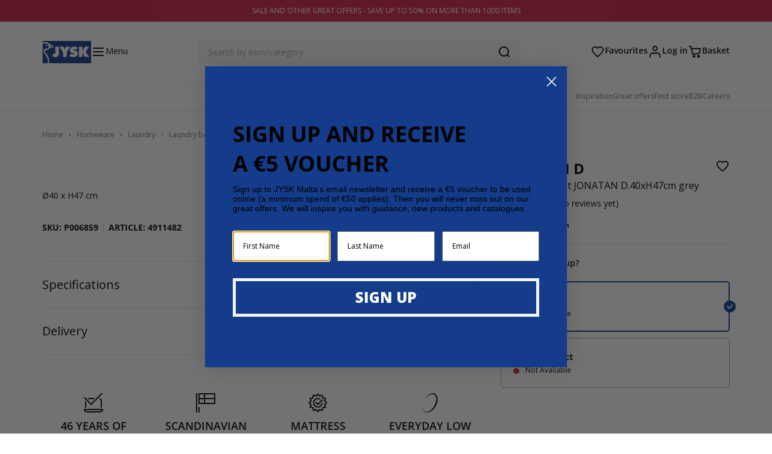

--- FILE ---
content_type: text/html; charset=UTF-8
request_url: https://jysk.com.mt/product/laundry-basket-jonatan-d-40xh47cm-grey/
body_size: 54088
content:

<!doctype html>
<html lang="en-US">
  <head>
    <meta charset="utf-8"><script type="text/javascript">(window.NREUM||(NREUM={})).init={ajax:{deny_list:["bam.nr-data.net"]},feature_flags:["soft_nav"]};(window.NREUM||(NREUM={})).loader_config={licenseKey:"93cbbaa86d",applicationID:"8240459",browserID:"1431849300"};;/*! For license information please see nr-loader-rum-1.308.0.min.js.LICENSE.txt */
(()=>{var e,t,r={163:(e,t,r)=>{"use strict";r.d(t,{j:()=>E});var n=r(384),i=r(1741);var a=r(2555);r(860).K7.genericEvents;const s="experimental.resources",o="register",c=e=>{if(!e||"string"!=typeof e)return!1;try{document.createDocumentFragment().querySelector(e)}catch{return!1}return!0};var d=r(2614),u=r(944),l=r(8122);const f="[data-nr-mask]",g=e=>(0,l.a)(e,(()=>{const e={feature_flags:[],experimental:{allow_registered_children:!1,resources:!1},mask_selector:"*",block_selector:"[data-nr-block]",mask_input_options:{color:!1,date:!1,"datetime-local":!1,email:!1,month:!1,number:!1,range:!1,search:!1,tel:!1,text:!1,time:!1,url:!1,week:!1,textarea:!1,select:!1,password:!0}};return{ajax:{deny_list:void 0,block_internal:!0,enabled:!0,autoStart:!0},api:{get allow_registered_children(){return e.feature_flags.includes(o)||e.experimental.allow_registered_children},set allow_registered_children(t){e.experimental.allow_registered_children=t},duplicate_registered_data:!1},browser_consent_mode:{enabled:!1},distributed_tracing:{enabled:void 0,exclude_newrelic_header:void 0,cors_use_newrelic_header:void 0,cors_use_tracecontext_headers:void 0,allowed_origins:void 0},get feature_flags(){return e.feature_flags},set feature_flags(t){e.feature_flags=t},generic_events:{enabled:!0,autoStart:!0},harvest:{interval:30},jserrors:{enabled:!0,autoStart:!0},logging:{enabled:!0,autoStart:!0},metrics:{enabled:!0,autoStart:!0},obfuscate:void 0,page_action:{enabled:!0},page_view_event:{enabled:!0,autoStart:!0},page_view_timing:{enabled:!0,autoStart:!0},performance:{capture_marks:!1,capture_measures:!1,capture_detail:!0,resources:{get enabled(){return e.feature_flags.includes(s)||e.experimental.resources},set enabled(t){e.experimental.resources=t},asset_types:[],first_party_domains:[],ignore_newrelic:!0}},privacy:{cookies_enabled:!0},proxy:{assets:void 0,beacon:void 0},session:{expiresMs:d.wk,inactiveMs:d.BB},session_replay:{autoStart:!0,enabled:!1,preload:!1,sampling_rate:10,error_sampling_rate:100,collect_fonts:!1,inline_images:!1,fix_stylesheets:!0,mask_all_inputs:!0,get mask_text_selector(){return e.mask_selector},set mask_text_selector(t){c(t)?e.mask_selector="".concat(t,",").concat(f):""===t||null===t?e.mask_selector=f:(0,u.R)(5,t)},get block_class(){return"nr-block"},get ignore_class(){return"nr-ignore"},get mask_text_class(){return"nr-mask"},get block_selector(){return e.block_selector},set block_selector(t){c(t)?e.block_selector+=",".concat(t):""!==t&&(0,u.R)(6,t)},get mask_input_options(){return e.mask_input_options},set mask_input_options(t){t&&"object"==typeof t?e.mask_input_options={...t,password:!0}:(0,u.R)(7,t)}},session_trace:{enabled:!0,autoStart:!0},soft_navigations:{enabled:!0,autoStart:!0},spa:{enabled:!0,autoStart:!0},ssl:void 0,user_actions:{enabled:!0,elementAttributes:["id","className","tagName","type"]}}})());var p=r(6154),m=r(9324);let h=0;const v={buildEnv:m.F3,distMethod:m.Xs,version:m.xv,originTime:p.WN},b={consented:!1},y={appMetadata:{},get consented(){return this.session?.state?.consent||b.consented},set consented(e){b.consented=e},customTransaction:void 0,denyList:void 0,disabled:!1,harvester:void 0,isolatedBacklog:!1,isRecording:!1,loaderType:void 0,maxBytes:3e4,obfuscator:void 0,onerror:void 0,ptid:void 0,releaseIds:{},session:void 0,timeKeeper:void 0,registeredEntities:[],jsAttributesMetadata:{bytes:0},get harvestCount(){return++h}},_=e=>{const t=(0,l.a)(e,y),r=Object.keys(v).reduce((e,t)=>(e[t]={value:v[t],writable:!1,configurable:!0,enumerable:!0},e),{});return Object.defineProperties(t,r)};var w=r(5701);const x=e=>{const t=e.startsWith("http");e+="/",r.p=t?e:"https://"+e};var R=r(7836),k=r(3241);const A={accountID:void 0,trustKey:void 0,agentID:void 0,licenseKey:void 0,applicationID:void 0,xpid:void 0},S=e=>(0,l.a)(e,A),T=new Set;function E(e,t={},r,s){let{init:o,info:c,loader_config:d,runtime:u={},exposed:l=!0}=t;if(!c){const e=(0,n.pV)();o=e.init,c=e.info,d=e.loader_config}e.init=g(o||{}),e.loader_config=S(d||{}),c.jsAttributes??={},p.bv&&(c.jsAttributes.isWorker=!0),e.info=(0,a.D)(c);const f=e.init,m=[c.beacon,c.errorBeacon];T.has(e.agentIdentifier)||(f.proxy.assets&&(x(f.proxy.assets),m.push(f.proxy.assets)),f.proxy.beacon&&m.push(f.proxy.beacon),e.beacons=[...m],function(e){const t=(0,n.pV)();Object.getOwnPropertyNames(i.W.prototype).forEach(r=>{const n=i.W.prototype[r];if("function"!=typeof n||"constructor"===n)return;let a=t[r];e[r]&&!1!==e.exposed&&"micro-agent"!==e.runtime?.loaderType&&(t[r]=(...t)=>{const n=e[r](...t);return a?a(...t):n})})}(e),(0,n.US)("activatedFeatures",w.B)),u.denyList=[...f.ajax.deny_list||[],...f.ajax.block_internal?m:[]],u.ptid=e.agentIdentifier,u.loaderType=r,e.runtime=_(u),T.has(e.agentIdentifier)||(e.ee=R.ee.get(e.agentIdentifier),e.exposed=l,(0,k.W)({agentIdentifier:e.agentIdentifier,drained:!!w.B?.[e.agentIdentifier],type:"lifecycle",name:"initialize",feature:void 0,data:e.config})),T.add(e.agentIdentifier)}},384:(e,t,r)=>{"use strict";r.d(t,{NT:()=>s,US:()=>u,Zm:()=>o,bQ:()=>d,dV:()=>c,pV:()=>l});var n=r(6154),i=r(1863),a=r(1910);const s={beacon:"bam.nr-data.net",errorBeacon:"bam.nr-data.net"};function o(){return n.gm.NREUM||(n.gm.NREUM={}),void 0===n.gm.newrelic&&(n.gm.newrelic=n.gm.NREUM),n.gm.NREUM}function c(){let e=o();return e.o||(e.o={ST:n.gm.setTimeout,SI:n.gm.setImmediate||n.gm.setInterval,CT:n.gm.clearTimeout,XHR:n.gm.XMLHttpRequest,REQ:n.gm.Request,EV:n.gm.Event,PR:n.gm.Promise,MO:n.gm.MutationObserver,FETCH:n.gm.fetch,WS:n.gm.WebSocket},(0,a.i)(...Object.values(e.o))),e}function d(e,t){let r=o();r.initializedAgents??={},t.initializedAt={ms:(0,i.t)(),date:new Date},r.initializedAgents[e]=t}function u(e,t){o()[e]=t}function l(){return function(){let e=o();const t=e.info||{};e.info={beacon:s.beacon,errorBeacon:s.errorBeacon,...t}}(),function(){let e=o();const t=e.init||{};e.init={...t}}(),c(),function(){let e=o();const t=e.loader_config||{};e.loader_config={...t}}(),o()}},782:(e,t,r)=>{"use strict";r.d(t,{T:()=>n});const n=r(860).K7.pageViewTiming},860:(e,t,r)=>{"use strict";r.d(t,{$J:()=>u,K7:()=>c,P3:()=>d,XX:()=>i,Yy:()=>o,df:()=>a,qY:()=>n,v4:()=>s});const n="events",i="jserrors",a="browser/blobs",s="rum",o="browser/logs",c={ajax:"ajax",genericEvents:"generic_events",jserrors:i,logging:"logging",metrics:"metrics",pageAction:"page_action",pageViewEvent:"page_view_event",pageViewTiming:"page_view_timing",sessionReplay:"session_replay",sessionTrace:"session_trace",softNav:"soft_navigations",spa:"spa"},d={[c.pageViewEvent]:1,[c.pageViewTiming]:2,[c.metrics]:3,[c.jserrors]:4,[c.spa]:5,[c.ajax]:6,[c.sessionTrace]:7,[c.softNav]:8,[c.sessionReplay]:9,[c.logging]:10,[c.genericEvents]:11},u={[c.pageViewEvent]:s,[c.pageViewTiming]:n,[c.ajax]:n,[c.spa]:n,[c.softNav]:n,[c.metrics]:i,[c.jserrors]:i,[c.sessionTrace]:a,[c.sessionReplay]:a,[c.logging]:o,[c.genericEvents]:"ins"}},944:(e,t,r)=>{"use strict";r.d(t,{R:()=>i});var n=r(3241);function i(e,t){"function"==typeof console.debug&&(console.debug("New Relic Warning: https://github.com/newrelic/newrelic-browser-agent/blob/main/docs/warning-codes.md#".concat(e),t),(0,n.W)({agentIdentifier:null,drained:null,type:"data",name:"warn",feature:"warn",data:{code:e,secondary:t}}))}},1687:(e,t,r)=>{"use strict";r.d(t,{Ak:()=>d,Ze:()=>f,x3:()=>u});var n=r(3241),i=r(7836),a=r(3606),s=r(860),o=r(2646);const c={};function d(e,t){const r={staged:!1,priority:s.P3[t]||0};l(e),c[e].get(t)||c[e].set(t,r)}function u(e,t){e&&c[e]&&(c[e].get(t)&&c[e].delete(t),p(e,t,!1),c[e].size&&g(e))}function l(e){if(!e)throw new Error("agentIdentifier required");c[e]||(c[e]=new Map)}function f(e="",t="feature",r=!1){if(l(e),!e||!c[e].get(t)||r)return p(e,t);c[e].get(t).staged=!0,g(e)}function g(e){const t=Array.from(c[e]);t.every(([e,t])=>t.staged)&&(t.sort((e,t)=>e[1].priority-t[1].priority),t.forEach(([t])=>{c[e].delete(t),p(e,t)}))}function p(e,t,r=!0){const s=e?i.ee.get(e):i.ee,c=a.i.handlers;if(!s.aborted&&s.backlog&&c){if((0,n.W)({agentIdentifier:e,type:"lifecycle",name:"drain",feature:t}),r){const e=s.backlog[t],r=c[t];if(r){for(let t=0;e&&t<e.length;++t)m(e[t],r);Object.entries(r).forEach(([e,t])=>{Object.values(t||{}).forEach(t=>{t[0]?.on&&t[0]?.context()instanceof o.y&&t[0].on(e,t[1])})})}}s.isolatedBacklog||delete c[t],s.backlog[t]=null,s.emit("drain-"+t,[])}}function m(e,t){var r=e[1];Object.values(t[r]||{}).forEach(t=>{var r=e[0];if(t[0]===r){var n=t[1],i=e[3],a=e[2];n.apply(i,a)}})}},1738:(e,t,r)=>{"use strict";r.d(t,{U:()=>g,Y:()=>f});var n=r(3241),i=r(9908),a=r(1863),s=r(944),o=r(5701),c=r(3969),d=r(8362),u=r(860),l=r(4261);function f(e,t,r,a){const f=a||r;!f||f[e]&&f[e]!==d.d.prototype[e]||(f[e]=function(){(0,i.p)(c.xV,["API/"+e+"/called"],void 0,u.K7.metrics,r.ee),(0,n.W)({agentIdentifier:r.agentIdentifier,drained:!!o.B?.[r.agentIdentifier],type:"data",name:"api",feature:l.Pl+e,data:{}});try{return t.apply(this,arguments)}catch(e){(0,s.R)(23,e)}})}function g(e,t,r,n,s){const o=e.info;null===r?delete o.jsAttributes[t]:o.jsAttributes[t]=r,(s||null===r)&&(0,i.p)(l.Pl+n,[(0,a.t)(),t,r],void 0,"session",e.ee)}},1741:(e,t,r)=>{"use strict";r.d(t,{W:()=>a});var n=r(944),i=r(4261);class a{#e(e,...t){if(this[e]!==a.prototype[e])return this[e](...t);(0,n.R)(35,e)}addPageAction(e,t){return this.#e(i.hG,e,t)}register(e){return this.#e(i.eY,e)}recordCustomEvent(e,t){return this.#e(i.fF,e,t)}setPageViewName(e,t){return this.#e(i.Fw,e,t)}setCustomAttribute(e,t,r){return this.#e(i.cD,e,t,r)}noticeError(e,t){return this.#e(i.o5,e,t)}setUserId(e,t=!1){return this.#e(i.Dl,e,t)}setApplicationVersion(e){return this.#e(i.nb,e)}setErrorHandler(e){return this.#e(i.bt,e)}addRelease(e,t){return this.#e(i.k6,e,t)}log(e,t){return this.#e(i.$9,e,t)}start(){return this.#e(i.d3)}finished(e){return this.#e(i.BL,e)}recordReplay(){return this.#e(i.CH)}pauseReplay(){return this.#e(i.Tb)}addToTrace(e){return this.#e(i.U2,e)}setCurrentRouteName(e){return this.#e(i.PA,e)}interaction(e){return this.#e(i.dT,e)}wrapLogger(e,t,r){return this.#e(i.Wb,e,t,r)}measure(e,t){return this.#e(i.V1,e,t)}consent(e){return this.#e(i.Pv,e)}}},1863:(e,t,r)=>{"use strict";function n(){return Math.floor(performance.now())}r.d(t,{t:()=>n})},1910:(e,t,r)=>{"use strict";r.d(t,{i:()=>a});var n=r(944);const i=new Map;function a(...e){return e.every(e=>{if(i.has(e))return i.get(e);const t="function"==typeof e?e.toString():"",r=t.includes("[native code]"),a=t.includes("nrWrapper");return r||a||(0,n.R)(64,e?.name||t),i.set(e,r),r})}},2555:(e,t,r)=>{"use strict";r.d(t,{D:()=>o,f:()=>s});var n=r(384),i=r(8122);const a={beacon:n.NT.beacon,errorBeacon:n.NT.errorBeacon,licenseKey:void 0,applicationID:void 0,sa:void 0,queueTime:void 0,applicationTime:void 0,ttGuid:void 0,user:void 0,account:void 0,product:void 0,extra:void 0,jsAttributes:{},userAttributes:void 0,atts:void 0,transactionName:void 0,tNamePlain:void 0};function s(e){try{return!!e.licenseKey&&!!e.errorBeacon&&!!e.applicationID}catch(e){return!1}}const o=e=>(0,i.a)(e,a)},2614:(e,t,r)=>{"use strict";r.d(t,{BB:()=>s,H3:()=>n,g:()=>d,iL:()=>c,tS:()=>o,uh:()=>i,wk:()=>a});const n="NRBA",i="SESSION",a=144e5,s=18e5,o={STARTED:"session-started",PAUSE:"session-pause",RESET:"session-reset",RESUME:"session-resume",UPDATE:"session-update"},c={SAME_TAB:"same-tab",CROSS_TAB:"cross-tab"},d={OFF:0,FULL:1,ERROR:2}},2646:(e,t,r)=>{"use strict";r.d(t,{y:()=>n});class n{constructor(e){this.contextId=e}}},2843:(e,t,r)=>{"use strict";r.d(t,{G:()=>a,u:()=>i});var n=r(3878);function i(e,t=!1,r,i){(0,n.DD)("visibilitychange",function(){if(t)return void("hidden"===document.visibilityState&&e());e(document.visibilityState)},r,i)}function a(e,t,r){(0,n.sp)("pagehide",e,t,r)}},3241:(e,t,r)=>{"use strict";r.d(t,{W:()=>a});var n=r(6154);const i="newrelic";function a(e={}){try{n.gm.dispatchEvent(new CustomEvent(i,{detail:e}))}catch(e){}}},3606:(e,t,r)=>{"use strict";r.d(t,{i:()=>a});var n=r(9908);a.on=s;var i=a.handlers={};function a(e,t,r,a){s(a||n.d,i,e,t,r)}function s(e,t,r,i,a){a||(a="feature"),e||(e=n.d);var s=t[a]=t[a]||{};(s[r]=s[r]||[]).push([e,i])}},3878:(e,t,r)=>{"use strict";function n(e,t){return{capture:e,passive:!1,signal:t}}function i(e,t,r=!1,i){window.addEventListener(e,t,n(r,i))}function a(e,t,r=!1,i){document.addEventListener(e,t,n(r,i))}r.d(t,{DD:()=>a,jT:()=>n,sp:()=>i})},3969:(e,t,r)=>{"use strict";r.d(t,{TZ:()=>n,XG:()=>o,rs:()=>i,xV:()=>s,z_:()=>a});const n=r(860).K7.metrics,i="sm",a="cm",s="storeSupportabilityMetrics",o="storeEventMetrics"},4234:(e,t,r)=>{"use strict";r.d(t,{W:()=>a});var n=r(7836),i=r(1687);class a{constructor(e,t){this.agentIdentifier=e,this.ee=n.ee.get(e),this.featureName=t,this.blocked=!1}deregisterDrain(){(0,i.x3)(this.agentIdentifier,this.featureName)}}},4261:(e,t,r)=>{"use strict";r.d(t,{$9:()=>d,BL:()=>o,CH:()=>g,Dl:()=>_,Fw:()=>y,PA:()=>h,Pl:()=>n,Pv:()=>k,Tb:()=>l,U2:()=>a,V1:()=>R,Wb:()=>x,bt:()=>b,cD:()=>v,d3:()=>w,dT:()=>c,eY:()=>p,fF:()=>f,hG:()=>i,k6:()=>s,nb:()=>m,o5:()=>u});const n="api-",i="addPageAction",a="addToTrace",s="addRelease",o="finished",c="interaction",d="log",u="noticeError",l="pauseReplay",f="recordCustomEvent",g="recordReplay",p="register",m="setApplicationVersion",h="setCurrentRouteName",v="setCustomAttribute",b="setErrorHandler",y="setPageViewName",_="setUserId",w="start",x="wrapLogger",R="measure",k="consent"},5289:(e,t,r)=>{"use strict";r.d(t,{GG:()=>s,Qr:()=>c,sB:()=>o});var n=r(3878),i=r(6389);function a(){return"undefined"==typeof document||"complete"===document.readyState}function s(e,t){if(a())return e();const r=(0,i.J)(e),s=setInterval(()=>{a()&&(clearInterval(s),r())},500);(0,n.sp)("load",r,t)}function o(e){if(a())return e();(0,n.DD)("DOMContentLoaded",e)}function c(e){if(a())return e();(0,n.sp)("popstate",e)}},5607:(e,t,r)=>{"use strict";r.d(t,{W:()=>n});const n=(0,r(9566).bz)()},5701:(e,t,r)=>{"use strict";r.d(t,{B:()=>a,t:()=>s});var n=r(3241);const i=new Set,a={};function s(e,t){const r=t.agentIdentifier;a[r]??={},e&&"object"==typeof e&&(i.has(r)||(t.ee.emit("rumresp",[e]),a[r]=e,i.add(r),(0,n.W)({agentIdentifier:r,loaded:!0,drained:!0,type:"lifecycle",name:"load",feature:void 0,data:e})))}},6154:(e,t,r)=>{"use strict";r.d(t,{OF:()=>c,RI:()=>i,WN:()=>u,bv:()=>a,eN:()=>l,gm:()=>s,mw:()=>o,sb:()=>d});var n=r(1863);const i="undefined"!=typeof window&&!!window.document,a="undefined"!=typeof WorkerGlobalScope&&("undefined"!=typeof self&&self instanceof WorkerGlobalScope&&self.navigator instanceof WorkerNavigator||"undefined"!=typeof globalThis&&globalThis instanceof WorkerGlobalScope&&globalThis.navigator instanceof WorkerNavigator),s=i?window:"undefined"!=typeof WorkerGlobalScope&&("undefined"!=typeof self&&self instanceof WorkerGlobalScope&&self||"undefined"!=typeof globalThis&&globalThis instanceof WorkerGlobalScope&&globalThis),o=Boolean("hidden"===s?.document?.visibilityState),c=/iPad|iPhone|iPod/.test(s.navigator?.userAgent),d=c&&"undefined"==typeof SharedWorker,u=((()=>{const e=s.navigator?.userAgent?.match(/Firefox[/\s](\d+\.\d+)/);Array.isArray(e)&&e.length>=2&&e[1]})(),Date.now()-(0,n.t)()),l=()=>"undefined"!=typeof PerformanceNavigationTiming&&s?.performance?.getEntriesByType("navigation")?.[0]?.responseStart},6389:(e,t,r)=>{"use strict";function n(e,t=500,r={}){const n=r?.leading||!1;let i;return(...r)=>{n&&void 0===i&&(e.apply(this,r),i=setTimeout(()=>{i=clearTimeout(i)},t)),n||(clearTimeout(i),i=setTimeout(()=>{e.apply(this,r)},t))}}function i(e){let t=!1;return(...r)=>{t||(t=!0,e.apply(this,r))}}r.d(t,{J:()=>i,s:()=>n})},6630:(e,t,r)=>{"use strict";r.d(t,{T:()=>n});const n=r(860).K7.pageViewEvent},7699:(e,t,r)=>{"use strict";r.d(t,{It:()=>a,KC:()=>o,No:()=>i,qh:()=>s});var n=r(860);const i=16e3,a=1e6,s="SESSION_ERROR",o={[n.K7.logging]:!0,[n.K7.genericEvents]:!1,[n.K7.jserrors]:!1,[n.K7.ajax]:!1}},7836:(e,t,r)=>{"use strict";r.d(t,{P:()=>o,ee:()=>c});var n=r(384),i=r(8990),a=r(2646),s=r(5607);const o="nr@context:".concat(s.W),c=function e(t,r){var n={},s={},u={},l=!1;try{l=16===r.length&&d.initializedAgents?.[r]?.runtime.isolatedBacklog}catch(e){}var f={on:p,addEventListener:p,removeEventListener:function(e,t){var r=n[e];if(!r)return;for(var i=0;i<r.length;i++)r[i]===t&&r.splice(i,1)},emit:function(e,r,n,i,a){!1!==a&&(a=!0);if(c.aborted&&!i)return;t&&a&&t.emit(e,r,n);var o=g(n);m(e).forEach(e=>{e.apply(o,r)});var d=v()[s[e]];d&&d.push([f,e,r,o]);return o},get:h,listeners:m,context:g,buffer:function(e,t){const r=v();if(t=t||"feature",f.aborted)return;Object.entries(e||{}).forEach(([e,n])=>{s[n]=t,t in r||(r[t]=[])})},abort:function(){f._aborted=!0,Object.keys(f.backlog).forEach(e=>{delete f.backlog[e]})},isBuffering:function(e){return!!v()[s[e]]},debugId:r,backlog:l?{}:t&&"object"==typeof t.backlog?t.backlog:{},isolatedBacklog:l};return Object.defineProperty(f,"aborted",{get:()=>{let e=f._aborted||!1;return e||(t&&(e=t.aborted),e)}}),f;function g(e){return e&&e instanceof a.y?e:e?(0,i.I)(e,o,()=>new a.y(o)):new a.y(o)}function p(e,t){n[e]=m(e).concat(t)}function m(e){return n[e]||[]}function h(t){return u[t]=u[t]||e(f,t)}function v(){return f.backlog}}(void 0,"globalEE"),d=(0,n.Zm)();d.ee||(d.ee=c)},8122:(e,t,r)=>{"use strict";r.d(t,{a:()=>i});var n=r(944);function i(e,t){try{if(!e||"object"!=typeof e)return(0,n.R)(3);if(!t||"object"!=typeof t)return(0,n.R)(4);const r=Object.create(Object.getPrototypeOf(t),Object.getOwnPropertyDescriptors(t)),a=0===Object.keys(r).length?e:r;for(let s in a)if(void 0!==e[s])try{if(null===e[s]){r[s]=null;continue}Array.isArray(e[s])&&Array.isArray(t[s])?r[s]=Array.from(new Set([...e[s],...t[s]])):"object"==typeof e[s]&&"object"==typeof t[s]?r[s]=i(e[s],t[s]):r[s]=e[s]}catch(e){r[s]||(0,n.R)(1,e)}return r}catch(e){(0,n.R)(2,e)}}},8362:(e,t,r)=>{"use strict";r.d(t,{d:()=>a});var n=r(9566),i=r(1741);class a extends i.W{agentIdentifier=(0,n.LA)(16)}},8374:(e,t,r)=>{r.nc=(()=>{try{return document?.currentScript?.nonce}catch(e){}return""})()},8990:(e,t,r)=>{"use strict";r.d(t,{I:()=>i});var n=Object.prototype.hasOwnProperty;function i(e,t,r){if(n.call(e,t))return e[t];var i=r();if(Object.defineProperty&&Object.keys)try{return Object.defineProperty(e,t,{value:i,writable:!0,enumerable:!1}),i}catch(e){}return e[t]=i,i}},9324:(e,t,r)=>{"use strict";r.d(t,{F3:()=>i,Xs:()=>a,xv:()=>n});const n="1.308.0",i="PROD",a="CDN"},9566:(e,t,r)=>{"use strict";r.d(t,{LA:()=>o,bz:()=>s});var n=r(6154);const i="xxxxxxxx-xxxx-4xxx-yxxx-xxxxxxxxxxxx";function a(e,t){return e?15&e[t]:16*Math.random()|0}function s(){const e=n.gm?.crypto||n.gm?.msCrypto;let t,r=0;return e&&e.getRandomValues&&(t=e.getRandomValues(new Uint8Array(30))),i.split("").map(e=>"x"===e?a(t,r++).toString(16):"y"===e?(3&a()|8).toString(16):e).join("")}function o(e){const t=n.gm?.crypto||n.gm?.msCrypto;let r,i=0;t&&t.getRandomValues&&(r=t.getRandomValues(new Uint8Array(e)));const s=[];for(var o=0;o<e;o++)s.push(a(r,i++).toString(16));return s.join("")}},9908:(e,t,r)=>{"use strict";r.d(t,{d:()=>n,p:()=>i});var n=r(7836).ee.get("handle");function i(e,t,r,i,a){a?(a.buffer([e],i),a.emit(e,t,r)):(n.buffer([e],i),n.emit(e,t,r))}}},n={};function i(e){var t=n[e];if(void 0!==t)return t.exports;var a=n[e]={exports:{}};return r[e](a,a.exports,i),a.exports}i.m=r,i.d=(e,t)=>{for(var r in t)i.o(t,r)&&!i.o(e,r)&&Object.defineProperty(e,r,{enumerable:!0,get:t[r]})},i.f={},i.e=e=>Promise.all(Object.keys(i.f).reduce((t,r)=>(i.f[r](e,t),t),[])),i.u=e=>"nr-rum-1.308.0.min.js",i.o=(e,t)=>Object.prototype.hasOwnProperty.call(e,t),e={},t="NRBA-1.308.0.PROD:",i.l=(r,n,a,s)=>{if(e[r])e[r].push(n);else{var o,c;if(void 0!==a)for(var d=document.getElementsByTagName("script"),u=0;u<d.length;u++){var l=d[u];if(l.getAttribute("src")==r||l.getAttribute("data-webpack")==t+a){o=l;break}}if(!o){c=!0;var f={296:"sha512-+MIMDsOcckGXa1EdWHqFNv7P+JUkd5kQwCBr3KE6uCvnsBNUrdSt4a/3/L4j4TxtnaMNjHpza2/erNQbpacJQA=="};(o=document.createElement("script")).charset="utf-8",i.nc&&o.setAttribute("nonce",i.nc),o.setAttribute("data-webpack",t+a),o.src=r,0!==o.src.indexOf(window.location.origin+"/")&&(o.crossOrigin="anonymous"),f[s]&&(o.integrity=f[s])}e[r]=[n];var g=(t,n)=>{o.onerror=o.onload=null,clearTimeout(p);var i=e[r];if(delete e[r],o.parentNode&&o.parentNode.removeChild(o),i&&i.forEach(e=>e(n)),t)return t(n)},p=setTimeout(g.bind(null,void 0,{type:"timeout",target:o}),12e4);o.onerror=g.bind(null,o.onerror),o.onload=g.bind(null,o.onload),c&&document.head.appendChild(o)}},i.r=e=>{"undefined"!=typeof Symbol&&Symbol.toStringTag&&Object.defineProperty(e,Symbol.toStringTag,{value:"Module"}),Object.defineProperty(e,"__esModule",{value:!0})},i.p="https://js-agent.newrelic.com/",(()=>{var e={374:0,840:0};i.f.j=(t,r)=>{var n=i.o(e,t)?e[t]:void 0;if(0!==n)if(n)r.push(n[2]);else{var a=new Promise((r,i)=>n=e[t]=[r,i]);r.push(n[2]=a);var s=i.p+i.u(t),o=new Error;i.l(s,r=>{if(i.o(e,t)&&(0!==(n=e[t])&&(e[t]=void 0),n)){var a=r&&("load"===r.type?"missing":r.type),s=r&&r.target&&r.target.src;o.message="Loading chunk "+t+" failed: ("+a+": "+s+")",o.name="ChunkLoadError",o.type=a,o.request=s,n[1](o)}},"chunk-"+t,t)}};var t=(t,r)=>{var n,a,[s,o,c]=r,d=0;if(s.some(t=>0!==e[t])){for(n in o)i.o(o,n)&&(i.m[n]=o[n]);if(c)c(i)}for(t&&t(r);d<s.length;d++)a=s[d],i.o(e,a)&&e[a]&&e[a][0](),e[a]=0},r=self["webpackChunk:NRBA-1.308.0.PROD"]=self["webpackChunk:NRBA-1.308.0.PROD"]||[];r.forEach(t.bind(null,0)),r.push=t.bind(null,r.push.bind(r))})(),(()=>{"use strict";i(8374);var e=i(8362),t=i(860);const r=Object.values(t.K7);var n=i(163);var a=i(9908),s=i(1863),o=i(4261),c=i(1738);var d=i(1687),u=i(4234),l=i(5289),f=i(6154),g=i(944),p=i(384);const m=e=>f.RI&&!0===e?.privacy.cookies_enabled;function h(e){return!!(0,p.dV)().o.MO&&m(e)&&!0===e?.session_trace.enabled}var v=i(6389),b=i(7699);class y extends u.W{constructor(e,t){super(e.agentIdentifier,t),this.agentRef=e,this.abortHandler=void 0,this.featAggregate=void 0,this.loadedSuccessfully=void 0,this.onAggregateImported=new Promise(e=>{this.loadedSuccessfully=e}),this.deferred=Promise.resolve(),!1===e.init[this.featureName].autoStart?this.deferred=new Promise((t,r)=>{this.ee.on("manual-start-all",(0,v.J)(()=>{(0,d.Ak)(e.agentIdentifier,this.featureName),t()}))}):(0,d.Ak)(e.agentIdentifier,t)}importAggregator(e,t,r={}){if(this.featAggregate)return;const n=async()=>{let n;await this.deferred;try{if(m(e.init)){const{setupAgentSession:t}=await i.e(296).then(i.bind(i,3305));n=t(e)}}catch(e){(0,g.R)(20,e),this.ee.emit("internal-error",[e]),(0,a.p)(b.qh,[e],void 0,this.featureName,this.ee)}try{if(!this.#t(this.featureName,n,e.init))return(0,d.Ze)(this.agentIdentifier,this.featureName),void this.loadedSuccessfully(!1);const{Aggregate:i}=await t();this.featAggregate=new i(e,r),e.runtime.harvester.initializedAggregates.push(this.featAggregate),this.loadedSuccessfully(!0)}catch(e){(0,g.R)(34,e),this.abortHandler?.(),(0,d.Ze)(this.agentIdentifier,this.featureName,!0),this.loadedSuccessfully(!1),this.ee&&this.ee.abort()}};f.RI?(0,l.GG)(()=>n(),!0):n()}#t(e,r,n){if(this.blocked)return!1;switch(e){case t.K7.sessionReplay:return h(n)&&!!r;case t.K7.sessionTrace:return!!r;default:return!0}}}var _=i(6630),w=i(2614),x=i(3241);class R extends y{static featureName=_.T;constructor(e){var t;super(e,_.T),this.setupInspectionEvents(e.agentIdentifier),t=e,(0,c.Y)(o.Fw,function(e,r){"string"==typeof e&&("/"!==e.charAt(0)&&(e="/"+e),t.runtime.customTransaction=(r||"http://custom.transaction")+e,(0,a.p)(o.Pl+o.Fw,[(0,s.t)()],void 0,void 0,t.ee))},t),this.importAggregator(e,()=>i.e(296).then(i.bind(i,3943)))}setupInspectionEvents(e){const t=(t,r)=>{t&&(0,x.W)({agentIdentifier:e,timeStamp:t.timeStamp,loaded:"complete"===t.target.readyState,type:"window",name:r,data:t.target.location+""})};(0,l.sB)(e=>{t(e,"DOMContentLoaded")}),(0,l.GG)(e=>{t(e,"load")}),(0,l.Qr)(e=>{t(e,"navigate")}),this.ee.on(w.tS.UPDATE,(t,r)=>{(0,x.W)({agentIdentifier:e,type:"lifecycle",name:"session",data:r})})}}class k extends e.d{constructor(e){var t;(super(),f.gm)?(this.features={},(0,p.bQ)(this.agentIdentifier,this),this.desiredFeatures=new Set(e.features||[]),this.desiredFeatures.add(R),(0,n.j)(this,e,e.loaderType||"agent"),t=this,(0,c.Y)(o.cD,function(e,r,n=!1){if("string"==typeof e){if(["string","number","boolean"].includes(typeof r)||null===r)return(0,c.U)(t,e,r,o.cD,n);(0,g.R)(40,typeof r)}else(0,g.R)(39,typeof e)},t),function(e){(0,c.Y)(o.Dl,function(t,r=!1){if("string"!=typeof t&&null!==t)return void(0,g.R)(41,typeof t);const n=e.info.jsAttributes["enduser.id"];r&&null!=n&&n!==t?(0,a.p)(o.Pl+"setUserIdAndResetSession",[t],void 0,"session",e.ee):(0,c.U)(e,"enduser.id",t,o.Dl,!0)},e)}(this),function(e){(0,c.Y)(o.nb,function(t){if("string"==typeof t||null===t)return(0,c.U)(e,"application.version",t,o.nb,!1);(0,g.R)(42,typeof t)},e)}(this),function(e){(0,c.Y)(o.d3,function(){e.ee.emit("manual-start-all")},e)}(this),function(e){(0,c.Y)(o.Pv,function(t=!0){if("boolean"==typeof t){if((0,a.p)(o.Pl+o.Pv,[t],void 0,"session",e.ee),e.runtime.consented=t,t){const t=e.features.page_view_event;t.onAggregateImported.then(e=>{const r=t.featAggregate;e&&!r.sentRum&&r.sendRum()})}}else(0,g.R)(65,typeof t)},e)}(this),this.run()):(0,g.R)(21)}get config(){return{info:this.info,init:this.init,loader_config:this.loader_config,runtime:this.runtime}}get api(){return this}run(){try{const e=function(e){const t={};return r.forEach(r=>{t[r]=!!e[r]?.enabled}),t}(this.init),n=[...this.desiredFeatures];n.sort((e,r)=>t.P3[e.featureName]-t.P3[r.featureName]),n.forEach(r=>{if(!e[r.featureName]&&r.featureName!==t.K7.pageViewEvent)return;if(r.featureName===t.K7.spa)return void(0,g.R)(67);const n=function(e){switch(e){case t.K7.ajax:return[t.K7.jserrors];case t.K7.sessionTrace:return[t.K7.ajax,t.K7.pageViewEvent];case t.K7.sessionReplay:return[t.K7.sessionTrace];case t.K7.pageViewTiming:return[t.K7.pageViewEvent];default:return[]}}(r.featureName).filter(e=>!(e in this.features));n.length>0&&(0,g.R)(36,{targetFeature:r.featureName,missingDependencies:n}),this.features[r.featureName]=new r(this)})}catch(e){(0,g.R)(22,e);for(const e in this.features)this.features[e].abortHandler?.();const t=(0,p.Zm)();delete t.initializedAgents[this.agentIdentifier]?.features,delete this.sharedAggregator;return t.ee.get(this.agentIdentifier).abort(),!1}}}var A=i(2843),S=i(782);class T extends y{static featureName=S.T;constructor(e){super(e,S.T),f.RI&&((0,A.u)(()=>(0,a.p)("docHidden",[(0,s.t)()],void 0,S.T,this.ee),!0),(0,A.G)(()=>(0,a.p)("winPagehide",[(0,s.t)()],void 0,S.T,this.ee)),this.importAggregator(e,()=>i.e(296).then(i.bind(i,2117))))}}var E=i(3969);class I extends y{static featureName=E.TZ;constructor(e){super(e,E.TZ),f.RI&&document.addEventListener("securitypolicyviolation",e=>{(0,a.p)(E.xV,["Generic/CSPViolation/Detected"],void 0,this.featureName,this.ee)}),this.importAggregator(e,()=>i.e(296).then(i.bind(i,9623)))}}new k({features:[R,T,I],loaderType:"lite"})})()})();</script>
    <meta name="viewport" content="width=device-width, initial-scale=1">
    <meta name='robots' content='index, follow, max-image-preview:large, max-snippet:-1, max-video-preview:-1' />

	<!-- This site is optimized with the Yoast SEO plugin v26.8 - https://yoast.com/product/yoast-seo-wordpress/ -->
	<title>Laundry basket JONATAN D.40xH47cm grey - JYSK</title>
	<meta name="description" content="Ø40 x H47 cm" />
	<link rel="canonical" href="https://jysk.com.mt/product/laundry-basket-jonatan-d-40xh47cm-grey/" />
	<meta property="og:locale" content="en_US" />
	<meta property="og:type" content="article" />
	<meta property="og:title" content="Laundry basket JONATAN D.40xH47cm grey - JYSK" />
	<meta property="og:description" content="Ø40 x H47 cm" />
	<meta property="og:url" content="https://jysk.com.mt/product/laundry-basket-jonatan-d-40xh47cm-grey/" />
	<meta property="og:site_name" content="JYSK" />
	<meta property="article:publisher" content="https://www.facebook.com/JYSK.MALTA/" />
	<meta property="article:modified_time" content="2026-01-22T14:04:22+00:00" />
	<meta property="og:image" content="https://jysk.com.mt/wp-content/uploads/2025/07/4911482_000_001-tn.jpg" />
	<meta property="og:image:width" content="200" />
	<meta property="og:image:height" content="200" />
	<meta property="og:image:type" content="image/jpeg" />
	<meta name="twitter:card" content="summary_large_image" />
	<script type="application/ld+json" class="yoast-schema-graph">{"@context":"https://schema.org","@graph":[{"@type":"WebPage","@id":"https://jysk.com.mt/product/laundry-basket-jonatan-d-40xh47cm-grey/","url":"https://jysk.com.mt/product/laundry-basket-jonatan-d-40xh47cm-grey/","name":"Laundry basket JONATAN D.40xH47cm grey - JYSK","isPartOf":{"@id":"https://jysk.com.mt/#website"},"primaryImageOfPage":{"@id":"https://jysk.com.mt/product/laundry-basket-jonatan-d-40xh47cm-grey/#primaryimage"},"image":{"@id":"https://jysk.com.mt/product/laundry-basket-jonatan-d-40xh47cm-grey/#primaryimage"},"thumbnailUrl":"https://jysk.com.mt/wp-content/uploads/2025/07/4911482_000_001-tn.jpg","datePublished":"2022-02-22T19:04:51+00:00","dateModified":"2026-01-22T14:04:22+00:00","description":"Ø40 x H47 cm","breadcrumb":{"@id":"https://jysk.com.mt/product/laundry-basket-jonatan-d-40xh47cm-grey/#breadcrumb"},"inLanguage":"en-US","potentialAction":[{"@type":"ReadAction","target":["https://jysk.com.mt/product/laundry-basket-jonatan-d-40xh47cm-grey/"]}]},{"@type":"ImageObject","inLanguage":"en-US","@id":"https://jysk.com.mt/product/laundry-basket-jonatan-d-40xh47cm-grey/#primaryimage","url":"https://jysk.com.mt/wp-content/uploads/2025/07/4911482_000_001-tn.jpg","contentUrl":"https://jysk.com.mt/wp-content/uploads/2025/07/4911482_000_001-tn.jpg","width":200,"height":200,"caption":"test"},{"@type":"BreadcrumbList","@id":"https://jysk.com.mt/product/laundry-basket-jonatan-d-40xh47cm-grey/#breadcrumb","itemListElement":[{"@type":"ListItem","position":1,"name":"Home","item":"https://jysk.com.mt/"},{"@type":"ListItem","position":2,"name":"Products","item":"https://jysk.com.mt/shop/"},{"@type":"ListItem","position":3,"name":"Homeware","item":"https://jysk.com.mt/products/homeware/"},{"@type":"ListItem","position":4,"name":"Laundry","item":"https://jysk.com.mt/products/homeware/laundry/"},{"@type":"ListItem","position":5,"name":"Laundry baskets","item":"https://jysk.com.mt/products/homeware/laundry/laundry-baskets/"},{"@type":"ListItem","position":6,"name":"Laundry basket JONATAN D.40xH47cm grey"}]},{"@type":"WebSite","@id":"https://jysk.com.mt/#website","url":"https://jysk.com.mt/","name":"JYSK","description":"Buy furniture online | Find indoor and outdoor furniture on JYSK.cm.mt","publisher":{"@id":"https://jysk.com.mt/#organization"},"potentialAction":[{"@type":"SearchAction","target":{"@type":"EntryPoint","urlTemplate":"https://jysk.com.mt/?s={search_term_string}"},"query-input":{"@type":"PropertyValueSpecification","valueRequired":true,"valueName":"search_term_string"}}],"inLanguage":"en-US"},{"@type":"Organization","@id":"https://jysk.com.mt/#organization","name":"JYSK","url":"https://jysk.com.mt/","logo":{"@type":"ImageObject","inLanguage":"en-US","@id":"https://jysk.com.mt/#/schema/logo/image/","url":"https://jysk.com.mt/wp-content/uploads/2020/12/jysk-logo.png","contentUrl":"https://jysk.com.mt/wp-content/uploads/2020/12/jysk-logo.png","width":1200,"height":555,"caption":"JYSK"},"image":{"@id":"https://jysk.com.mt/#/schema/logo/image/"},"sameAs":["https://www.facebook.com/JYSK.MALTA/","https://www.instagram.com/jysk_malta/"]}]}</script>
	<!-- / Yoast SEO plugin. -->


<link rel="alternate" type="application/rss+xml" title="JYSK &raquo; Laundry basket JONATAN D.40xH47cm grey Comments Feed" href="https://jysk.com.mt/product/laundry-basket-jonatan-d-40xh47cm-grey/feed/" />
<link rel="alternate" title="oEmbed (JSON)" type="application/json+oembed" href="https://jysk.com.mt/wp-json/oembed/1.0/embed?url=https%3A%2F%2Fjysk.com.mt%2Fproduct%2Flaundry-basket-jonatan-d-40xh47cm-grey%2F" />
<link rel="alternate" title="oEmbed (XML)" type="text/xml+oembed" href="https://jysk.com.mt/wp-json/oembed/1.0/embed?url=https%3A%2F%2Fjysk.com.mt%2Fproduct%2Flaundry-basket-jonatan-d-40xh47cm-grey%2F&#038;format=xml" />
<style id='wp-img-auto-sizes-contain-inline-css'>
img:is([sizes=auto i],[sizes^="auto," i]){contain-intrinsic-size:3000px 1500px}
/*# sourceURL=wp-img-auto-sizes-contain-inline-css */
</style>
<style id='wp-emoji-styles-inline-css'>

	img.wp-smiley, img.emoji {
		display: inline !important;
		border: none !important;
		box-shadow: none !important;
		height: 1em !important;
		width: 1em !important;
		margin: 0 0.07em !important;
		vertical-align: -0.1em !important;
		background: none !important;
		padding: 0 !important;
	}
/*# sourceURL=wp-emoji-styles-inline-css */
</style>
<link rel='stylesheet' id='wp-block-library-css' href='https://jysk.com.mt/wp-includes/css/dist/block-library/style.min.css?ver=6.9' media='all' />
<style id='global-styles-inline-css'>
:root{--wp--preset--aspect-ratio--square: 1;--wp--preset--aspect-ratio--4-3: 4/3;--wp--preset--aspect-ratio--3-4: 3/4;--wp--preset--aspect-ratio--3-2: 3/2;--wp--preset--aspect-ratio--2-3: 2/3;--wp--preset--aspect-ratio--16-9: 16/9;--wp--preset--aspect-ratio--9-16: 9/16;--wp--preset--color--black: #000;--wp--preset--color--cyan-bluish-gray: #abb8c3;--wp--preset--color--white: #fff;--wp--preset--color--pale-pink: #f78da7;--wp--preset--color--vivid-red: #cf2e2e;--wp--preset--color--luminous-vivid-orange: #ff6900;--wp--preset--color--luminous-vivid-amber: #fcb900;--wp--preset--color--light-green-cyan: #7bdcb5;--wp--preset--color--vivid-green-cyan: #00d084;--wp--preset--color--pale-cyan-blue: #8ed1fc;--wp--preset--color--vivid-cyan-blue: #0693e3;--wp--preset--color--vivid-purple: #9b51e0;--wp--preset--color--inherit: inherit;--wp--preset--color--current: currentcolor;--wp--preset--color--transparent: transparent;--wp--preset--color--slate-50: #f6f7fa;--wp--preset--color--slate-100: #f1f5f9;--wp--preset--color--slate-200: #e2e8f0;--wp--preset--color--slate-300: #cbd5e1;--wp--preset--color--slate-400: #94a3b8;--wp--preset--color--slate-500: #64748b;--wp--preset--color--slate-600: #475569;--wp--preset--color--slate-700: #334155;--wp--preset--color--slate-800: #1e293b;--wp--preset--color--slate-900: #0f172a;--wp--preset--color--slate-950: #020617;--wp--preset--color--gray-50: #f9fafb;--wp--preset--color--gray-100: #f3f4f6;--wp--preset--color--gray-200: #e5e7eb;--wp--preset--color--gray-300: #d1d5db;--wp--preset--color--gray-400: #9ca3af;--wp--preset--color--gray-500: #6b7280;--wp--preset--color--gray-600: #4b5563;--wp--preset--color--gray-700: #374151;--wp--preset--color--gray-800: #1f2937;--wp--preset--color--gray-900: #111827;--wp--preset--color--gray-950: #030712;--wp--preset--color--zinc-50: #fafafa;--wp--preset--color--zinc-100: #f4f4f5;--wp--preset--color--zinc-200: #e4e4e7;--wp--preset--color--zinc-300: #d4d4d8;--wp--preset--color--zinc-400: #a1a1aa;--wp--preset--color--zinc-500: #71717a;--wp--preset--color--zinc-600: #52525b;--wp--preset--color--zinc-700: #3f3f46;--wp--preset--color--zinc-800: #27272a;--wp--preset--color--zinc-900: #18181b;--wp--preset--color--zinc-950: #09090b;--wp--preset--color--neutral-50: #fafafa;--wp--preset--color--neutral-100: #f5f5f5;--wp--preset--color--neutral-200: #e5e5e5;--wp--preset--color--neutral-300: #d4d4d4;--wp--preset--color--neutral-400: #a3a3a3;--wp--preset--color--neutral-500: #737373;--wp--preset--color--neutral-600: #525252;--wp--preset--color--neutral-700: #404040;--wp--preset--color--neutral-800: #262626;--wp--preset--color--neutral-900: #171717;--wp--preset--color--neutral-950: #0a0a0a;--wp--preset--color--stone-50: #fafaf9;--wp--preset--color--stone-100: #f5f5f4;--wp--preset--color--stone-200: #e7e5e4;--wp--preset--color--stone-300: #d6d3d1;--wp--preset--color--stone-400: #a8a29e;--wp--preset--color--stone-500: #78716c;--wp--preset--color--stone-600: #57534e;--wp--preset--color--stone-700: #44403c;--wp--preset--color--stone-800: #292524;--wp--preset--color--stone-900: #1c1917;--wp--preset--color--stone-950: #0c0a09;--wp--preset--color--red-50: #fef2f2;--wp--preset--color--red-100: #fee2e2;--wp--preset--color--red-200: #fecaca;--wp--preset--color--red-300: #fca5a5;--wp--preset--color--red-400: #f87171;--wp--preset--color--red-500: #ef4444;--wp--preset--color--red-600: #dc2626;--wp--preset--color--red-700: #b91c1c;--wp--preset--color--red-800: #991b1b;--wp--preset--color--red-900: #7f1d1d;--wp--preset--color--red-950: #450a0a;--wp--preset--color--orange-50: #fff7ed;--wp--preset--color--orange-100: #ffedd5;--wp--preset--color--orange-200: #fed7aa;--wp--preset--color--orange-300: #fdba74;--wp--preset--color--orange-400: #fb923c;--wp--preset--color--orange-500: #f97316;--wp--preset--color--orange-600: #ea580c;--wp--preset--color--orange-700: #c2410c;--wp--preset--color--orange-800: #9a3412;--wp--preset--color--orange-900: #7c2d12;--wp--preset--color--orange-950: #431407;--wp--preset--color--amber-50: #fffbeb;--wp--preset--color--amber-100: #fef3c7;--wp--preset--color--amber-200: #fde68a;--wp--preset--color--amber-300: #fcd34d;--wp--preset--color--amber-400: #fbbf24;--wp--preset--color--amber-500: #f59e0b;--wp--preset--color--amber-600: #d97706;--wp--preset--color--amber-700: #b45309;--wp--preset--color--amber-800: #92400e;--wp--preset--color--amber-900: #78350f;--wp--preset--color--amber-950: #451a03;--wp--preset--color--yellow-50: #fefce8;--wp--preset--color--yellow-100: #fef9c3;--wp--preset--color--yellow-200: #fef08a;--wp--preset--color--yellow-300: #fde047;--wp--preset--color--yellow-400: #facc15;--wp--preset--color--yellow-500: #eab308;--wp--preset--color--yellow-600: #ca8a04;--wp--preset--color--yellow-700: #a16207;--wp--preset--color--yellow-800: #854d0e;--wp--preset--color--yellow-900: #713f12;--wp--preset--color--yellow-950: #422006;--wp--preset--color--lime-50: #f7fee7;--wp--preset--color--lime-100: #ecfccb;--wp--preset--color--lime-200: #d9f99d;--wp--preset--color--lime-300: #bef264;--wp--preset--color--lime-400: #a3e635;--wp--preset--color--lime-500: #84cc16;--wp--preset--color--lime-600: #65a30d;--wp--preset--color--lime-700: #4d7c0f;--wp--preset--color--lime-800: #3f6212;--wp--preset--color--lime-900: #365314;--wp--preset--color--lime-950: #1a2e05;--wp--preset--color--green-50: #f0fdf4;--wp--preset--color--green-100: #dcfce7;--wp--preset--color--green-200: #bbf7d0;--wp--preset--color--green-300: #86efac;--wp--preset--color--green-400: #4ade80;--wp--preset--color--green-500: #22c55e;--wp--preset--color--green-600: #16a34a;--wp--preset--color--green-700: #15803d;--wp--preset--color--green-800: #166534;--wp--preset--color--green-900: #14532d;--wp--preset--color--green-950: #052e16;--wp--preset--color--emerald-50: #ecfdf5;--wp--preset--color--emerald-100: #d1fae5;--wp--preset--color--emerald-200: #a7f3d0;--wp--preset--color--emerald-300: #6ee7b7;--wp--preset--color--emerald-400: #34d399;--wp--preset--color--emerald-500: #10b981;--wp--preset--color--emerald-600: #059669;--wp--preset--color--emerald-700: #047857;--wp--preset--color--emerald-800: #065f46;--wp--preset--color--emerald-900: #064e3b;--wp--preset--color--emerald-950: #022c22;--wp--preset--color--teal-50: #f0fdfa;--wp--preset--color--teal-100: #ccfbf1;--wp--preset--color--teal-200: #99f6e4;--wp--preset--color--teal-300: #5eead4;--wp--preset--color--teal-400: #2dd4bf;--wp--preset--color--teal-500: #14b8a6;--wp--preset--color--teal-600: #0d9488;--wp--preset--color--teal-700: #0f766e;--wp--preset--color--teal-800: #115e59;--wp--preset--color--teal-900: #134e4a;--wp--preset--color--teal-950: #042f2e;--wp--preset--color--cyan-50: #ecfeff;--wp--preset--color--cyan-100: #cffafe;--wp--preset--color--cyan-200: #a5f3fc;--wp--preset--color--cyan-300: #67e8f9;--wp--preset--color--cyan-400: #22d3ee;--wp--preset--color--cyan-500: #06b6d4;--wp--preset--color--cyan-600: #0891b2;--wp--preset--color--cyan-700: #0e7490;--wp--preset--color--cyan-800: #155e75;--wp--preset--color--cyan-900: #164e63;--wp--preset--color--cyan-950: #083344;--wp--preset--color--sky-50: #f0f9ff;--wp--preset--color--sky-100: #e0f2fe;--wp--preset--color--sky-200: #bae6fd;--wp--preset--color--sky-300: #7dd3fc;--wp--preset--color--sky-400: #38bdf8;--wp--preset--color--sky-500: #0ea5e9;--wp--preset--color--sky-600: #0284c7;--wp--preset--color--sky-700: #0369a1;--wp--preset--color--sky-800: #075985;--wp--preset--color--sky-900: #0c4a6e;--wp--preset--color--sky-950: #082f49;--wp--preset--color--blue-50: #eff6ff;--wp--preset--color--blue-100: #dbeafe;--wp--preset--color--blue-200: #bfdbfe;--wp--preset--color--blue-300: #93c5fd;--wp--preset--color--blue-400: #60a5fa;--wp--preset--color--blue-500: #3b82f6;--wp--preset--color--blue-600: #2563eb;--wp--preset--color--blue-700: #1d4ed8;--wp--preset--color--blue-800: #1e40af;--wp--preset--color--blue-900: #1e3a8a;--wp--preset--color--blue-950: #172554;--wp--preset--color--indigo-50: #eef2ff;--wp--preset--color--indigo-100: #e0e7ff;--wp--preset--color--indigo-200: #c7d2fe;--wp--preset--color--indigo-300: #a5b4fc;--wp--preset--color--indigo-400: #818cf8;--wp--preset--color--indigo-500: #6366f1;--wp--preset--color--indigo-600: #4f46e5;--wp--preset--color--indigo-700: #4338ca;--wp--preset--color--indigo-800: #3730a3;--wp--preset--color--indigo-900: #312e81;--wp--preset--color--indigo-950: #1e1b4b;--wp--preset--color--violet-50: #f5f3ff;--wp--preset--color--violet-100: #ede9fe;--wp--preset--color--violet-200: #ddd6fe;--wp--preset--color--violet-300: #c4b5fd;--wp--preset--color--violet-400: #a78bfa;--wp--preset--color--violet-500: #8b5cf6;--wp--preset--color--violet-600: #7c3aed;--wp--preset--color--violet-700: #6d28d9;--wp--preset--color--violet-800: #5b21b6;--wp--preset--color--violet-900: #4c1d95;--wp--preset--color--violet-950: #2e1065;--wp--preset--color--purple-50: #faf5ff;--wp--preset--color--purple-100: #f3e8ff;--wp--preset--color--purple-200: #e9d5ff;--wp--preset--color--purple-300: #d8b4fe;--wp--preset--color--purple-400: #c084fc;--wp--preset--color--purple-500: #a855f7;--wp--preset--color--purple-600: #9333ea;--wp--preset--color--purple-700: #7e22ce;--wp--preset--color--purple-800: #6b21a8;--wp--preset--color--purple-900: #581c87;--wp--preset--color--purple-950: #3b0764;--wp--preset--color--fuchsia-50: #fdf4ff;--wp--preset--color--fuchsia-100: #fae8ff;--wp--preset--color--fuchsia-200: #f5d0fe;--wp--preset--color--fuchsia-300: #f0abfc;--wp--preset--color--fuchsia-400: #e879f9;--wp--preset--color--fuchsia-500: #d946ef;--wp--preset--color--fuchsia-600: #c026d3;--wp--preset--color--fuchsia-700: #a21caf;--wp--preset--color--fuchsia-800: #86198f;--wp--preset--color--fuchsia-900: #701a75;--wp--preset--color--fuchsia-950: #4a044e;--wp--preset--color--pink-50: #fdf2f8;--wp--preset--color--pink-100: #fce7f3;--wp--preset--color--pink-200: #fbcfe8;--wp--preset--color--pink-300: #f9a8d4;--wp--preset--color--pink-400: #f472b6;--wp--preset--color--pink-500: #ec4899;--wp--preset--color--pink-600: #db2777;--wp--preset--color--pink-700: #be185d;--wp--preset--color--pink-800: #9d174d;--wp--preset--color--pink-900: #831843;--wp--preset--color--pink-950: #500724;--wp--preset--color--rose-50: #fff1f2;--wp--preset--color--rose-100: #ffe4e6;--wp--preset--color--rose-200: #fecdd3;--wp--preset--color--rose-300: #fda4af;--wp--preset--color--rose-400: #fb7185;--wp--preset--color--rose-500: #f43f5e;--wp--preset--color--rose-600: #e11d48;--wp--preset--color--rose-700: #be123c;--wp--preset--color--rose-800: #9f1239;--wp--preset--color--rose-900: #881337;--wp--preset--color--rose-950: #4c0519;--wp--preset--color--primary: #143c8a;--wp--preset--color--gray-light: #f5f5f5;--wp--preset--color--gray-medium: #ccc;--wp--preset--color--gray-dark: #0d0d0d;--wp--preset--color--ocean: #1f326c;--wp--preset--gradient--vivid-cyan-blue-to-vivid-purple: linear-gradient(135deg,rgb(6,147,227) 0%,rgb(155,81,224) 100%);--wp--preset--gradient--light-green-cyan-to-vivid-green-cyan: linear-gradient(135deg,rgb(122,220,180) 0%,rgb(0,208,130) 100%);--wp--preset--gradient--luminous-vivid-amber-to-luminous-vivid-orange: linear-gradient(135deg,rgb(252,185,0) 0%,rgb(255,105,0) 100%);--wp--preset--gradient--luminous-vivid-orange-to-vivid-red: linear-gradient(135deg,rgb(255,105,0) 0%,rgb(207,46,46) 100%);--wp--preset--gradient--very-light-gray-to-cyan-bluish-gray: linear-gradient(135deg,rgb(238,238,238) 0%,rgb(169,184,195) 100%);--wp--preset--gradient--cool-to-warm-spectrum: linear-gradient(135deg,rgb(74,234,220) 0%,rgb(151,120,209) 20%,rgb(207,42,186) 40%,rgb(238,44,130) 60%,rgb(251,105,98) 80%,rgb(254,248,76) 100%);--wp--preset--gradient--blush-light-purple: linear-gradient(135deg,rgb(255,206,236) 0%,rgb(152,150,240) 100%);--wp--preset--gradient--blush-bordeaux: linear-gradient(135deg,rgb(254,205,165) 0%,rgb(254,45,45) 50%,rgb(107,0,62) 100%);--wp--preset--gradient--luminous-dusk: linear-gradient(135deg,rgb(255,203,112) 0%,rgb(199,81,192) 50%,rgb(65,88,208) 100%);--wp--preset--gradient--pale-ocean: linear-gradient(135deg,rgb(255,245,203) 0%,rgb(182,227,212) 50%,rgb(51,167,181) 100%);--wp--preset--gradient--electric-grass: linear-gradient(135deg,rgb(202,248,128) 0%,rgb(113,206,126) 100%);--wp--preset--gradient--midnight: linear-gradient(135deg,rgb(2,3,129) 0%,rgb(40,116,252) 100%);--wp--preset--font-size--small: 13px;--wp--preset--font-size--medium: 20px;--wp--preset--font-size--large: 36px;--wp--preset--font-size--x-large: 42px;--wp--preset--font-size--xs: 0.75rem;--wp--preset--font-size--sm: 0.875rem;--wp--preset--font-size--base: 1rem;--wp--preset--font-size--lg: 1.125rem;--wp--preset--font-size--xl: 1.25rem;--wp--preset--font-size--2-xl: 1.5rem;--wp--preset--font-size--3-xl: 1.875rem;--wp--preset--font-size--4-xl: 2.25rem;--wp--preset--font-size--5-xl: 3rem;--wp--preset--font-size--6-xl: 3.75rem;--wp--preset--font-size--7-xl: 4.5rem;--wp--preset--font-size--8-xl: 6rem;--wp--preset--font-size--9-xl: 8rem;--wp--preset--font-size--h-1: 28px;--wp--preset--font-size--h-2: 31px;--wp--preset--font-size--h-3: 24px;--wp--preset--font-size--h-4: 18px;--wp--preset--font-size--h-5: 14px;--wp--preset--font-size--h-6: 12px;--wp--preset--font-size--body: 14px;--wp--preset--font-family--sans: "Open Sans";--wp--preset--font-family--serif: ui-serif,Georgia,Cambria,"Times New Roman",Times,serif;--wp--preset--font-family--mono: ui-monospace,SFMono-Regular,Menlo,Monaco,Consolas,"Liberation Mono","Courier New",monospace;--wp--preset--spacing--20: 5rem;--wp--preset--spacing--30: 0.67rem;--wp--preset--spacing--40: 10rem;--wp--preset--spacing--50: 1.5rem;--wp--preset--spacing--60: 15rem;--wp--preset--spacing--70: 3.38rem;--wp--preset--spacing--80: 20rem;--wp--preset--spacing--0: 0px;--wp--preset--spacing--1: 0.25rem;--wp--preset--spacing--2: 0.5rem;--wp--preset--spacing--3: 0.75rem;--wp--preset--spacing--4: 1rem;--wp--preset--spacing--5: 1.25rem;--wp--preset--spacing--6: 1.5rem;--wp--preset--spacing--7: 1.75rem;--wp--preset--spacing--8: 2rem;--wp--preset--spacing--9: 2.25rem;--wp--preset--spacing--10: 2.5rem;--wp--preset--spacing--11: 2.75rem;--wp--preset--spacing--12: 3rem;--wp--preset--spacing--14: 3.5rem;--wp--preset--spacing--16: 4rem;--wp--preset--spacing--24: 6rem;--wp--preset--spacing--28: 7rem;--wp--preset--spacing--32: 8rem;--wp--preset--spacing--36: 9rem;--wp--preset--spacing--44: 11rem;--wp--preset--spacing--48: 12rem;--wp--preset--spacing--52: 13rem;--wp--preset--spacing--56: 14rem;--wp--preset--spacing--64: 16rem;--wp--preset--spacing--72: 18rem;--wp--preset--spacing--96: 24rem;--wp--preset--spacing--px: 1px;--wp--preset--spacing--0-5: 0.125rem;--wp--preset--spacing--1-5: 0.375rem;--wp--preset--spacing--2-5: 0.625rem;--wp--preset--spacing--3-5: 0.875rem;--wp--preset--spacing--xs: 10px;--wp--preset--spacing--sm: 15px;--wp--preset--spacing--md: 20px;--wp--preset--spacing--lg: 30px;--wp--preset--spacing--xl: 50px;--wp--preset--spacing--2-xl: 70px;--wp--preset--shadow--natural: 6px 6px 9px rgba(0, 0, 0, 0.2);--wp--preset--shadow--deep: 12px 12px 50px rgba(0, 0, 0, 0.4);--wp--preset--shadow--sharp: 6px 6px 0px rgba(0, 0, 0, 0.2);--wp--preset--shadow--outlined: 6px 6px 0px -3px rgb(255, 255, 255), 6px 6px rgb(0, 0, 0);--wp--preset--shadow--crisp: 6px 6px 0px rgb(0, 0, 0);}:where(body) { margin: 0; }.wp-site-blocks > .alignleft { float: left; margin-right: 2em; }.wp-site-blocks > .alignright { float: right; margin-left: 2em; }.wp-site-blocks > .aligncenter { justify-content: center; margin-left: auto; margin-right: auto; }:where(.is-layout-flex){gap: 0.5em;}:where(.is-layout-grid){gap: 0.5em;}.is-layout-flow > .alignleft{float: left;margin-inline-start: 0;margin-inline-end: 2em;}.is-layout-flow > .alignright{float: right;margin-inline-start: 2em;margin-inline-end: 0;}.is-layout-flow > .aligncenter{margin-left: auto !important;margin-right: auto !important;}.is-layout-constrained > .alignleft{float: left;margin-inline-start: 0;margin-inline-end: 2em;}.is-layout-constrained > .alignright{float: right;margin-inline-start: 2em;margin-inline-end: 0;}.is-layout-constrained > .aligncenter{margin-left: auto !important;margin-right: auto !important;}.is-layout-constrained > :where(:not(.alignleft):not(.alignright):not(.alignfull)){margin-left: auto !important;margin-right: auto !important;}body .is-layout-flex{display: flex;}.is-layout-flex{flex-wrap: wrap;align-items: center;}.is-layout-flex > :is(*, div){margin: 0;}body .is-layout-grid{display: grid;}.is-layout-grid > :is(*, div){margin: 0;}body{padding-top: 0px;padding-right: 0px;padding-bottom: 0px;padding-left: 0px;}a:where(:not(.wp-element-button)){text-decoration: underline;}:root :where(.wp-element-button, .wp-block-button__link){background-color: #32373c;border-width: 0;color: #fff;font-family: inherit;font-size: inherit;font-style: inherit;font-weight: inherit;letter-spacing: inherit;line-height: inherit;padding-top: calc(0.667em + 2px);padding-right: calc(1.333em + 2px);padding-bottom: calc(0.667em + 2px);padding-left: calc(1.333em + 2px);text-decoration: none;text-transform: inherit;}.has-black-color{color: var(--wp--preset--color--black) !important;}.has-cyan-bluish-gray-color{color: var(--wp--preset--color--cyan-bluish-gray) !important;}.has-white-color{color: var(--wp--preset--color--white) !important;}.has-pale-pink-color{color: var(--wp--preset--color--pale-pink) !important;}.has-vivid-red-color{color: var(--wp--preset--color--vivid-red) !important;}.has-luminous-vivid-orange-color{color: var(--wp--preset--color--luminous-vivid-orange) !important;}.has-luminous-vivid-amber-color{color: var(--wp--preset--color--luminous-vivid-amber) !important;}.has-light-green-cyan-color{color: var(--wp--preset--color--light-green-cyan) !important;}.has-vivid-green-cyan-color{color: var(--wp--preset--color--vivid-green-cyan) !important;}.has-pale-cyan-blue-color{color: var(--wp--preset--color--pale-cyan-blue) !important;}.has-vivid-cyan-blue-color{color: var(--wp--preset--color--vivid-cyan-blue) !important;}.has-vivid-purple-color{color: var(--wp--preset--color--vivid-purple) !important;}.has-inherit-color{color: var(--wp--preset--color--inherit) !important;}.has-current-color{color: var(--wp--preset--color--current) !important;}.has-transparent-color{color: var(--wp--preset--color--transparent) !important;}.has-slate-50-color{color: var(--wp--preset--color--slate-50) !important;}.has-slate-100-color{color: var(--wp--preset--color--slate-100) !important;}.has-slate-200-color{color: var(--wp--preset--color--slate-200) !important;}.has-slate-300-color{color: var(--wp--preset--color--slate-300) !important;}.has-slate-400-color{color: var(--wp--preset--color--slate-400) !important;}.has-slate-500-color{color: var(--wp--preset--color--slate-500) !important;}.has-slate-600-color{color: var(--wp--preset--color--slate-600) !important;}.has-slate-700-color{color: var(--wp--preset--color--slate-700) !important;}.has-slate-800-color{color: var(--wp--preset--color--slate-800) !important;}.has-slate-900-color{color: var(--wp--preset--color--slate-900) !important;}.has-slate-950-color{color: var(--wp--preset--color--slate-950) !important;}.has-gray-50-color{color: var(--wp--preset--color--gray-50) !important;}.has-gray-100-color{color: var(--wp--preset--color--gray-100) !important;}.has-gray-200-color{color: var(--wp--preset--color--gray-200) !important;}.has-gray-300-color{color: var(--wp--preset--color--gray-300) !important;}.has-gray-400-color{color: var(--wp--preset--color--gray-400) !important;}.has-gray-500-color{color: var(--wp--preset--color--gray-500) !important;}.has-gray-600-color{color: var(--wp--preset--color--gray-600) !important;}.has-gray-700-color{color: var(--wp--preset--color--gray-700) !important;}.has-gray-800-color{color: var(--wp--preset--color--gray-800) !important;}.has-gray-900-color{color: var(--wp--preset--color--gray-900) !important;}.has-gray-950-color{color: var(--wp--preset--color--gray-950) !important;}.has-zinc-50-color{color: var(--wp--preset--color--zinc-50) !important;}.has-zinc-100-color{color: var(--wp--preset--color--zinc-100) !important;}.has-zinc-200-color{color: var(--wp--preset--color--zinc-200) !important;}.has-zinc-300-color{color: var(--wp--preset--color--zinc-300) !important;}.has-zinc-400-color{color: var(--wp--preset--color--zinc-400) !important;}.has-zinc-500-color{color: var(--wp--preset--color--zinc-500) !important;}.has-zinc-600-color{color: var(--wp--preset--color--zinc-600) !important;}.has-zinc-700-color{color: var(--wp--preset--color--zinc-700) !important;}.has-zinc-800-color{color: var(--wp--preset--color--zinc-800) !important;}.has-zinc-900-color{color: var(--wp--preset--color--zinc-900) !important;}.has-zinc-950-color{color: var(--wp--preset--color--zinc-950) !important;}.has-neutral-50-color{color: var(--wp--preset--color--neutral-50) !important;}.has-neutral-100-color{color: var(--wp--preset--color--neutral-100) !important;}.has-neutral-200-color{color: var(--wp--preset--color--neutral-200) !important;}.has-neutral-300-color{color: var(--wp--preset--color--neutral-300) !important;}.has-neutral-400-color{color: var(--wp--preset--color--neutral-400) !important;}.has-neutral-500-color{color: var(--wp--preset--color--neutral-500) !important;}.has-neutral-600-color{color: var(--wp--preset--color--neutral-600) !important;}.has-neutral-700-color{color: var(--wp--preset--color--neutral-700) !important;}.has-neutral-800-color{color: var(--wp--preset--color--neutral-800) !important;}.has-neutral-900-color{color: var(--wp--preset--color--neutral-900) !important;}.has-neutral-950-color{color: var(--wp--preset--color--neutral-950) !important;}.has-stone-50-color{color: var(--wp--preset--color--stone-50) !important;}.has-stone-100-color{color: var(--wp--preset--color--stone-100) !important;}.has-stone-200-color{color: var(--wp--preset--color--stone-200) !important;}.has-stone-300-color{color: var(--wp--preset--color--stone-300) !important;}.has-stone-400-color{color: var(--wp--preset--color--stone-400) !important;}.has-stone-500-color{color: var(--wp--preset--color--stone-500) !important;}.has-stone-600-color{color: var(--wp--preset--color--stone-600) !important;}.has-stone-700-color{color: var(--wp--preset--color--stone-700) !important;}.has-stone-800-color{color: var(--wp--preset--color--stone-800) !important;}.has-stone-900-color{color: var(--wp--preset--color--stone-900) !important;}.has-stone-950-color{color: var(--wp--preset--color--stone-950) !important;}.has-red-50-color{color: var(--wp--preset--color--red-50) !important;}.has-red-100-color{color: var(--wp--preset--color--red-100) !important;}.has-red-200-color{color: var(--wp--preset--color--red-200) !important;}.has-red-300-color{color: var(--wp--preset--color--red-300) !important;}.has-red-400-color{color: var(--wp--preset--color--red-400) !important;}.has-red-500-color{color: var(--wp--preset--color--red-500) !important;}.has-red-600-color{color: var(--wp--preset--color--red-600) !important;}.has-red-700-color{color: var(--wp--preset--color--red-700) !important;}.has-red-800-color{color: var(--wp--preset--color--red-800) !important;}.has-red-900-color{color: var(--wp--preset--color--red-900) !important;}.has-red-950-color{color: var(--wp--preset--color--red-950) !important;}.has-orange-50-color{color: var(--wp--preset--color--orange-50) !important;}.has-orange-100-color{color: var(--wp--preset--color--orange-100) !important;}.has-orange-200-color{color: var(--wp--preset--color--orange-200) !important;}.has-orange-300-color{color: var(--wp--preset--color--orange-300) !important;}.has-orange-400-color{color: var(--wp--preset--color--orange-400) !important;}.has-orange-500-color{color: var(--wp--preset--color--orange-500) !important;}.has-orange-600-color{color: var(--wp--preset--color--orange-600) !important;}.has-orange-700-color{color: var(--wp--preset--color--orange-700) !important;}.has-orange-800-color{color: var(--wp--preset--color--orange-800) !important;}.has-orange-900-color{color: var(--wp--preset--color--orange-900) !important;}.has-orange-950-color{color: var(--wp--preset--color--orange-950) !important;}.has-amber-50-color{color: var(--wp--preset--color--amber-50) !important;}.has-amber-100-color{color: var(--wp--preset--color--amber-100) !important;}.has-amber-200-color{color: var(--wp--preset--color--amber-200) !important;}.has-amber-300-color{color: var(--wp--preset--color--amber-300) !important;}.has-amber-400-color{color: var(--wp--preset--color--amber-400) !important;}.has-amber-500-color{color: var(--wp--preset--color--amber-500) !important;}.has-amber-600-color{color: var(--wp--preset--color--amber-600) !important;}.has-amber-700-color{color: var(--wp--preset--color--amber-700) !important;}.has-amber-800-color{color: var(--wp--preset--color--amber-800) !important;}.has-amber-900-color{color: var(--wp--preset--color--amber-900) !important;}.has-amber-950-color{color: var(--wp--preset--color--amber-950) !important;}.has-yellow-50-color{color: var(--wp--preset--color--yellow-50) !important;}.has-yellow-100-color{color: var(--wp--preset--color--yellow-100) !important;}.has-yellow-200-color{color: var(--wp--preset--color--yellow-200) !important;}.has-yellow-300-color{color: var(--wp--preset--color--yellow-300) !important;}.has-yellow-400-color{color: var(--wp--preset--color--yellow-400) !important;}.has-yellow-500-color{color: var(--wp--preset--color--yellow-500) !important;}.has-yellow-600-color{color: var(--wp--preset--color--yellow-600) !important;}.has-yellow-700-color{color: var(--wp--preset--color--yellow-700) !important;}.has-yellow-800-color{color: var(--wp--preset--color--yellow-800) !important;}.has-yellow-900-color{color: var(--wp--preset--color--yellow-900) !important;}.has-yellow-950-color{color: var(--wp--preset--color--yellow-950) !important;}.has-lime-50-color{color: var(--wp--preset--color--lime-50) !important;}.has-lime-100-color{color: var(--wp--preset--color--lime-100) !important;}.has-lime-200-color{color: var(--wp--preset--color--lime-200) !important;}.has-lime-300-color{color: var(--wp--preset--color--lime-300) !important;}.has-lime-400-color{color: var(--wp--preset--color--lime-400) !important;}.has-lime-500-color{color: var(--wp--preset--color--lime-500) !important;}.has-lime-600-color{color: var(--wp--preset--color--lime-600) !important;}.has-lime-700-color{color: var(--wp--preset--color--lime-700) !important;}.has-lime-800-color{color: var(--wp--preset--color--lime-800) !important;}.has-lime-900-color{color: var(--wp--preset--color--lime-900) !important;}.has-lime-950-color{color: var(--wp--preset--color--lime-950) !important;}.has-green-50-color{color: var(--wp--preset--color--green-50) !important;}.has-green-100-color{color: var(--wp--preset--color--green-100) !important;}.has-green-200-color{color: var(--wp--preset--color--green-200) !important;}.has-green-300-color{color: var(--wp--preset--color--green-300) !important;}.has-green-400-color{color: var(--wp--preset--color--green-400) !important;}.has-green-500-color{color: var(--wp--preset--color--green-500) !important;}.has-green-600-color{color: var(--wp--preset--color--green-600) !important;}.has-green-700-color{color: var(--wp--preset--color--green-700) !important;}.has-green-800-color{color: var(--wp--preset--color--green-800) !important;}.has-green-900-color{color: var(--wp--preset--color--green-900) !important;}.has-green-950-color{color: var(--wp--preset--color--green-950) !important;}.has-emerald-50-color{color: var(--wp--preset--color--emerald-50) !important;}.has-emerald-100-color{color: var(--wp--preset--color--emerald-100) !important;}.has-emerald-200-color{color: var(--wp--preset--color--emerald-200) !important;}.has-emerald-300-color{color: var(--wp--preset--color--emerald-300) !important;}.has-emerald-400-color{color: var(--wp--preset--color--emerald-400) !important;}.has-emerald-500-color{color: var(--wp--preset--color--emerald-500) !important;}.has-emerald-600-color{color: var(--wp--preset--color--emerald-600) !important;}.has-emerald-700-color{color: var(--wp--preset--color--emerald-700) !important;}.has-emerald-800-color{color: var(--wp--preset--color--emerald-800) !important;}.has-emerald-900-color{color: var(--wp--preset--color--emerald-900) !important;}.has-emerald-950-color{color: var(--wp--preset--color--emerald-950) !important;}.has-teal-50-color{color: var(--wp--preset--color--teal-50) !important;}.has-teal-100-color{color: var(--wp--preset--color--teal-100) !important;}.has-teal-200-color{color: var(--wp--preset--color--teal-200) !important;}.has-teal-300-color{color: var(--wp--preset--color--teal-300) !important;}.has-teal-400-color{color: var(--wp--preset--color--teal-400) !important;}.has-teal-500-color{color: var(--wp--preset--color--teal-500) !important;}.has-teal-600-color{color: var(--wp--preset--color--teal-600) !important;}.has-teal-700-color{color: var(--wp--preset--color--teal-700) !important;}.has-teal-800-color{color: var(--wp--preset--color--teal-800) !important;}.has-teal-900-color{color: var(--wp--preset--color--teal-900) !important;}.has-teal-950-color{color: var(--wp--preset--color--teal-950) !important;}.has-cyan-50-color{color: var(--wp--preset--color--cyan-50) !important;}.has-cyan-100-color{color: var(--wp--preset--color--cyan-100) !important;}.has-cyan-200-color{color: var(--wp--preset--color--cyan-200) !important;}.has-cyan-300-color{color: var(--wp--preset--color--cyan-300) !important;}.has-cyan-400-color{color: var(--wp--preset--color--cyan-400) !important;}.has-cyan-500-color{color: var(--wp--preset--color--cyan-500) !important;}.has-cyan-600-color{color: var(--wp--preset--color--cyan-600) !important;}.has-cyan-700-color{color: var(--wp--preset--color--cyan-700) !important;}.has-cyan-800-color{color: var(--wp--preset--color--cyan-800) !important;}.has-cyan-900-color{color: var(--wp--preset--color--cyan-900) !important;}.has-cyan-950-color{color: var(--wp--preset--color--cyan-950) !important;}.has-sky-50-color{color: var(--wp--preset--color--sky-50) !important;}.has-sky-100-color{color: var(--wp--preset--color--sky-100) !important;}.has-sky-200-color{color: var(--wp--preset--color--sky-200) !important;}.has-sky-300-color{color: var(--wp--preset--color--sky-300) !important;}.has-sky-400-color{color: var(--wp--preset--color--sky-400) !important;}.has-sky-500-color{color: var(--wp--preset--color--sky-500) !important;}.has-sky-600-color{color: var(--wp--preset--color--sky-600) !important;}.has-sky-700-color{color: var(--wp--preset--color--sky-700) !important;}.has-sky-800-color{color: var(--wp--preset--color--sky-800) !important;}.has-sky-900-color{color: var(--wp--preset--color--sky-900) !important;}.has-sky-950-color{color: var(--wp--preset--color--sky-950) !important;}.has-blue-50-color{color: var(--wp--preset--color--blue-50) !important;}.has-blue-100-color{color: var(--wp--preset--color--blue-100) !important;}.has-blue-200-color{color: var(--wp--preset--color--blue-200) !important;}.has-blue-300-color{color: var(--wp--preset--color--blue-300) !important;}.has-blue-400-color{color: var(--wp--preset--color--blue-400) !important;}.has-blue-500-color{color: var(--wp--preset--color--blue-500) !important;}.has-blue-600-color{color: var(--wp--preset--color--blue-600) !important;}.has-blue-700-color{color: var(--wp--preset--color--blue-700) !important;}.has-blue-800-color{color: var(--wp--preset--color--blue-800) !important;}.has-blue-900-color{color: var(--wp--preset--color--blue-900) !important;}.has-blue-950-color{color: var(--wp--preset--color--blue-950) !important;}.has-indigo-50-color{color: var(--wp--preset--color--indigo-50) !important;}.has-indigo-100-color{color: var(--wp--preset--color--indigo-100) !important;}.has-indigo-200-color{color: var(--wp--preset--color--indigo-200) !important;}.has-indigo-300-color{color: var(--wp--preset--color--indigo-300) !important;}.has-indigo-400-color{color: var(--wp--preset--color--indigo-400) !important;}.has-indigo-500-color{color: var(--wp--preset--color--indigo-500) !important;}.has-indigo-600-color{color: var(--wp--preset--color--indigo-600) !important;}.has-indigo-700-color{color: var(--wp--preset--color--indigo-700) !important;}.has-indigo-800-color{color: var(--wp--preset--color--indigo-800) !important;}.has-indigo-900-color{color: var(--wp--preset--color--indigo-900) !important;}.has-indigo-950-color{color: var(--wp--preset--color--indigo-950) !important;}.has-violet-50-color{color: var(--wp--preset--color--violet-50) !important;}.has-violet-100-color{color: var(--wp--preset--color--violet-100) !important;}.has-violet-200-color{color: var(--wp--preset--color--violet-200) !important;}.has-violet-300-color{color: var(--wp--preset--color--violet-300) !important;}.has-violet-400-color{color: var(--wp--preset--color--violet-400) !important;}.has-violet-500-color{color: var(--wp--preset--color--violet-500) !important;}.has-violet-600-color{color: var(--wp--preset--color--violet-600) !important;}.has-violet-700-color{color: var(--wp--preset--color--violet-700) !important;}.has-violet-800-color{color: var(--wp--preset--color--violet-800) !important;}.has-violet-900-color{color: var(--wp--preset--color--violet-900) !important;}.has-violet-950-color{color: var(--wp--preset--color--violet-950) !important;}.has-purple-50-color{color: var(--wp--preset--color--purple-50) !important;}.has-purple-100-color{color: var(--wp--preset--color--purple-100) !important;}.has-purple-200-color{color: var(--wp--preset--color--purple-200) !important;}.has-purple-300-color{color: var(--wp--preset--color--purple-300) !important;}.has-purple-400-color{color: var(--wp--preset--color--purple-400) !important;}.has-purple-500-color{color: var(--wp--preset--color--purple-500) !important;}.has-purple-600-color{color: var(--wp--preset--color--purple-600) !important;}.has-purple-700-color{color: var(--wp--preset--color--purple-700) !important;}.has-purple-800-color{color: var(--wp--preset--color--purple-800) !important;}.has-purple-900-color{color: var(--wp--preset--color--purple-900) !important;}.has-purple-950-color{color: var(--wp--preset--color--purple-950) !important;}.has-fuchsia-50-color{color: var(--wp--preset--color--fuchsia-50) !important;}.has-fuchsia-100-color{color: var(--wp--preset--color--fuchsia-100) !important;}.has-fuchsia-200-color{color: var(--wp--preset--color--fuchsia-200) !important;}.has-fuchsia-300-color{color: var(--wp--preset--color--fuchsia-300) !important;}.has-fuchsia-400-color{color: var(--wp--preset--color--fuchsia-400) !important;}.has-fuchsia-500-color{color: var(--wp--preset--color--fuchsia-500) !important;}.has-fuchsia-600-color{color: var(--wp--preset--color--fuchsia-600) !important;}.has-fuchsia-700-color{color: var(--wp--preset--color--fuchsia-700) !important;}.has-fuchsia-800-color{color: var(--wp--preset--color--fuchsia-800) !important;}.has-fuchsia-900-color{color: var(--wp--preset--color--fuchsia-900) !important;}.has-fuchsia-950-color{color: var(--wp--preset--color--fuchsia-950) !important;}.has-pink-50-color{color: var(--wp--preset--color--pink-50) !important;}.has-pink-100-color{color: var(--wp--preset--color--pink-100) !important;}.has-pink-200-color{color: var(--wp--preset--color--pink-200) !important;}.has-pink-300-color{color: var(--wp--preset--color--pink-300) !important;}.has-pink-400-color{color: var(--wp--preset--color--pink-400) !important;}.has-pink-500-color{color: var(--wp--preset--color--pink-500) !important;}.has-pink-600-color{color: var(--wp--preset--color--pink-600) !important;}.has-pink-700-color{color: var(--wp--preset--color--pink-700) !important;}.has-pink-800-color{color: var(--wp--preset--color--pink-800) !important;}.has-pink-900-color{color: var(--wp--preset--color--pink-900) !important;}.has-pink-950-color{color: var(--wp--preset--color--pink-950) !important;}.has-rose-50-color{color: var(--wp--preset--color--rose-50) !important;}.has-rose-100-color{color: var(--wp--preset--color--rose-100) !important;}.has-rose-200-color{color: var(--wp--preset--color--rose-200) !important;}.has-rose-300-color{color: var(--wp--preset--color--rose-300) !important;}.has-rose-400-color{color: var(--wp--preset--color--rose-400) !important;}.has-rose-500-color{color: var(--wp--preset--color--rose-500) !important;}.has-rose-600-color{color: var(--wp--preset--color--rose-600) !important;}.has-rose-700-color{color: var(--wp--preset--color--rose-700) !important;}.has-rose-800-color{color: var(--wp--preset--color--rose-800) !important;}.has-rose-900-color{color: var(--wp--preset--color--rose-900) !important;}.has-rose-950-color{color: var(--wp--preset--color--rose-950) !important;}.has-primary-color{color: var(--wp--preset--color--primary) !important;}.has-gray-light-color{color: var(--wp--preset--color--gray-light) !important;}.has-gray-medium-color{color: var(--wp--preset--color--gray-medium) !important;}.has-gray-dark-color{color: var(--wp--preset--color--gray-dark) !important;}.has-ocean-color{color: var(--wp--preset--color--ocean) !important;}.has-black-background-color{background-color: var(--wp--preset--color--black) !important;}.has-cyan-bluish-gray-background-color{background-color: var(--wp--preset--color--cyan-bluish-gray) !important;}.has-white-background-color{background-color: var(--wp--preset--color--white) !important;}.has-pale-pink-background-color{background-color: var(--wp--preset--color--pale-pink) !important;}.has-vivid-red-background-color{background-color: var(--wp--preset--color--vivid-red) !important;}.has-luminous-vivid-orange-background-color{background-color: var(--wp--preset--color--luminous-vivid-orange) !important;}.has-luminous-vivid-amber-background-color{background-color: var(--wp--preset--color--luminous-vivid-amber) !important;}.has-light-green-cyan-background-color{background-color: var(--wp--preset--color--light-green-cyan) !important;}.has-vivid-green-cyan-background-color{background-color: var(--wp--preset--color--vivid-green-cyan) !important;}.has-pale-cyan-blue-background-color{background-color: var(--wp--preset--color--pale-cyan-blue) !important;}.has-vivid-cyan-blue-background-color{background-color: var(--wp--preset--color--vivid-cyan-blue) !important;}.has-vivid-purple-background-color{background-color: var(--wp--preset--color--vivid-purple) !important;}.has-inherit-background-color{background-color: var(--wp--preset--color--inherit) !important;}.has-current-background-color{background-color: var(--wp--preset--color--current) !important;}.has-transparent-background-color{background-color: var(--wp--preset--color--transparent) !important;}.has-slate-50-background-color{background-color: var(--wp--preset--color--slate-50) !important;}.has-slate-100-background-color{background-color: var(--wp--preset--color--slate-100) !important;}.has-slate-200-background-color{background-color: var(--wp--preset--color--slate-200) !important;}.has-slate-300-background-color{background-color: var(--wp--preset--color--slate-300) !important;}.has-slate-400-background-color{background-color: var(--wp--preset--color--slate-400) !important;}.has-slate-500-background-color{background-color: var(--wp--preset--color--slate-500) !important;}.has-slate-600-background-color{background-color: var(--wp--preset--color--slate-600) !important;}.has-slate-700-background-color{background-color: var(--wp--preset--color--slate-700) !important;}.has-slate-800-background-color{background-color: var(--wp--preset--color--slate-800) !important;}.has-slate-900-background-color{background-color: var(--wp--preset--color--slate-900) !important;}.has-slate-950-background-color{background-color: var(--wp--preset--color--slate-950) !important;}.has-gray-50-background-color{background-color: var(--wp--preset--color--gray-50) !important;}.has-gray-100-background-color{background-color: var(--wp--preset--color--gray-100) !important;}.has-gray-200-background-color{background-color: var(--wp--preset--color--gray-200) !important;}.has-gray-300-background-color{background-color: var(--wp--preset--color--gray-300) !important;}.has-gray-400-background-color{background-color: var(--wp--preset--color--gray-400) !important;}.has-gray-500-background-color{background-color: var(--wp--preset--color--gray-500) !important;}.has-gray-600-background-color{background-color: var(--wp--preset--color--gray-600) !important;}.has-gray-700-background-color{background-color: var(--wp--preset--color--gray-700) !important;}.has-gray-800-background-color{background-color: var(--wp--preset--color--gray-800) !important;}.has-gray-900-background-color{background-color: var(--wp--preset--color--gray-900) !important;}.has-gray-950-background-color{background-color: var(--wp--preset--color--gray-950) !important;}.has-zinc-50-background-color{background-color: var(--wp--preset--color--zinc-50) !important;}.has-zinc-100-background-color{background-color: var(--wp--preset--color--zinc-100) !important;}.has-zinc-200-background-color{background-color: var(--wp--preset--color--zinc-200) !important;}.has-zinc-300-background-color{background-color: var(--wp--preset--color--zinc-300) !important;}.has-zinc-400-background-color{background-color: var(--wp--preset--color--zinc-400) !important;}.has-zinc-500-background-color{background-color: var(--wp--preset--color--zinc-500) !important;}.has-zinc-600-background-color{background-color: var(--wp--preset--color--zinc-600) !important;}.has-zinc-700-background-color{background-color: var(--wp--preset--color--zinc-700) !important;}.has-zinc-800-background-color{background-color: var(--wp--preset--color--zinc-800) !important;}.has-zinc-900-background-color{background-color: var(--wp--preset--color--zinc-900) !important;}.has-zinc-950-background-color{background-color: var(--wp--preset--color--zinc-950) !important;}.has-neutral-50-background-color{background-color: var(--wp--preset--color--neutral-50) !important;}.has-neutral-100-background-color{background-color: var(--wp--preset--color--neutral-100) !important;}.has-neutral-200-background-color{background-color: var(--wp--preset--color--neutral-200) !important;}.has-neutral-300-background-color{background-color: var(--wp--preset--color--neutral-300) !important;}.has-neutral-400-background-color{background-color: var(--wp--preset--color--neutral-400) !important;}.has-neutral-500-background-color{background-color: var(--wp--preset--color--neutral-500) !important;}.has-neutral-600-background-color{background-color: var(--wp--preset--color--neutral-600) !important;}.has-neutral-700-background-color{background-color: var(--wp--preset--color--neutral-700) !important;}.has-neutral-800-background-color{background-color: var(--wp--preset--color--neutral-800) !important;}.has-neutral-900-background-color{background-color: var(--wp--preset--color--neutral-900) !important;}.has-neutral-950-background-color{background-color: var(--wp--preset--color--neutral-950) !important;}.has-stone-50-background-color{background-color: var(--wp--preset--color--stone-50) !important;}.has-stone-100-background-color{background-color: var(--wp--preset--color--stone-100) !important;}.has-stone-200-background-color{background-color: var(--wp--preset--color--stone-200) !important;}.has-stone-300-background-color{background-color: var(--wp--preset--color--stone-300) !important;}.has-stone-400-background-color{background-color: var(--wp--preset--color--stone-400) !important;}.has-stone-500-background-color{background-color: var(--wp--preset--color--stone-500) !important;}.has-stone-600-background-color{background-color: var(--wp--preset--color--stone-600) !important;}.has-stone-700-background-color{background-color: var(--wp--preset--color--stone-700) !important;}.has-stone-800-background-color{background-color: var(--wp--preset--color--stone-800) !important;}.has-stone-900-background-color{background-color: var(--wp--preset--color--stone-900) !important;}.has-stone-950-background-color{background-color: var(--wp--preset--color--stone-950) !important;}.has-red-50-background-color{background-color: var(--wp--preset--color--red-50) !important;}.has-red-100-background-color{background-color: var(--wp--preset--color--red-100) !important;}.has-red-200-background-color{background-color: var(--wp--preset--color--red-200) !important;}.has-red-300-background-color{background-color: var(--wp--preset--color--red-300) !important;}.has-red-400-background-color{background-color: var(--wp--preset--color--red-400) !important;}.has-red-500-background-color{background-color: var(--wp--preset--color--red-500) !important;}.has-red-600-background-color{background-color: var(--wp--preset--color--red-600) !important;}.has-red-700-background-color{background-color: var(--wp--preset--color--red-700) !important;}.has-red-800-background-color{background-color: var(--wp--preset--color--red-800) !important;}.has-red-900-background-color{background-color: var(--wp--preset--color--red-900) !important;}.has-red-950-background-color{background-color: var(--wp--preset--color--red-950) !important;}.has-orange-50-background-color{background-color: var(--wp--preset--color--orange-50) !important;}.has-orange-100-background-color{background-color: var(--wp--preset--color--orange-100) !important;}.has-orange-200-background-color{background-color: var(--wp--preset--color--orange-200) !important;}.has-orange-300-background-color{background-color: var(--wp--preset--color--orange-300) !important;}.has-orange-400-background-color{background-color: var(--wp--preset--color--orange-400) !important;}.has-orange-500-background-color{background-color: var(--wp--preset--color--orange-500) !important;}.has-orange-600-background-color{background-color: var(--wp--preset--color--orange-600) !important;}.has-orange-700-background-color{background-color: var(--wp--preset--color--orange-700) !important;}.has-orange-800-background-color{background-color: var(--wp--preset--color--orange-800) !important;}.has-orange-900-background-color{background-color: var(--wp--preset--color--orange-900) !important;}.has-orange-950-background-color{background-color: var(--wp--preset--color--orange-950) !important;}.has-amber-50-background-color{background-color: var(--wp--preset--color--amber-50) !important;}.has-amber-100-background-color{background-color: var(--wp--preset--color--amber-100) !important;}.has-amber-200-background-color{background-color: var(--wp--preset--color--amber-200) !important;}.has-amber-300-background-color{background-color: var(--wp--preset--color--amber-300) !important;}.has-amber-400-background-color{background-color: var(--wp--preset--color--amber-400) !important;}.has-amber-500-background-color{background-color: var(--wp--preset--color--amber-500) !important;}.has-amber-600-background-color{background-color: var(--wp--preset--color--amber-600) !important;}.has-amber-700-background-color{background-color: var(--wp--preset--color--amber-700) !important;}.has-amber-800-background-color{background-color: var(--wp--preset--color--amber-800) !important;}.has-amber-900-background-color{background-color: var(--wp--preset--color--amber-900) !important;}.has-amber-950-background-color{background-color: var(--wp--preset--color--amber-950) !important;}.has-yellow-50-background-color{background-color: var(--wp--preset--color--yellow-50) !important;}.has-yellow-100-background-color{background-color: var(--wp--preset--color--yellow-100) !important;}.has-yellow-200-background-color{background-color: var(--wp--preset--color--yellow-200) !important;}.has-yellow-300-background-color{background-color: var(--wp--preset--color--yellow-300) !important;}.has-yellow-400-background-color{background-color: var(--wp--preset--color--yellow-400) !important;}.has-yellow-500-background-color{background-color: var(--wp--preset--color--yellow-500) !important;}.has-yellow-600-background-color{background-color: var(--wp--preset--color--yellow-600) !important;}.has-yellow-700-background-color{background-color: var(--wp--preset--color--yellow-700) !important;}.has-yellow-800-background-color{background-color: var(--wp--preset--color--yellow-800) !important;}.has-yellow-900-background-color{background-color: var(--wp--preset--color--yellow-900) !important;}.has-yellow-950-background-color{background-color: var(--wp--preset--color--yellow-950) !important;}.has-lime-50-background-color{background-color: var(--wp--preset--color--lime-50) !important;}.has-lime-100-background-color{background-color: var(--wp--preset--color--lime-100) !important;}.has-lime-200-background-color{background-color: var(--wp--preset--color--lime-200) !important;}.has-lime-300-background-color{background-color: var(--wp--preset--color--lime-300) !important;}.has-lime-400-background-color{background-color: var(--wp--preset--color--lime-400) !important;}.has-lime-500-background-color{background-color: var(--wp--preset--color--lime-500) !important;}.has-lime-600-background-color{background-color: var(--wp--preset--color--lime-600) !important;}.has-lime-700-background-color{background-color: var(--wp--preset--color--lime-700) !important;}.has-lime-800-background-color{background-color: var(--wp--preset--color--lime-800) !important;}.has-lime-900-background-color{background-color: var(--wp--preset--color--lime-900) !important;}.has-lime-950-background-color{background-color: var(--wp--preset--color--lime-950) !important;}.has-green-50-background-color{background-color: var(--wp--preset--color--green-50) !important;}.has-green-100-background-color{background-color: var(--wp--preset--color--green-100) !important;}.has-green-200-background-color{background-color: var(--wp--preset--color--green-200) !important;}.has-green-300-background-color{background-color: var(--wp--preset--color--green-300) !important;}.has-green-400-background-color{background-color: var(--wp--preset--color--green-400) !important;}.has-green-500-background-color{background-color: var(--wp--preset--color--green-500) !important;}.has-green-600-background-color{background-color: var(--wp--preset--color--green-600) !important;}.has-green-700-background-color{background-color: var(--wp--preset--color--green-700) !important;}.has-green-800-background-color{background-color: var(--wp--preset--color--green-800) !important;}.has-green-900-background-color{background-color: var(--wp--preset--color--green-900) !important;}.has-green-950-background-color{background-color: var(--wp--preset--color--green-950) !important;}.has-emerald-50-background-color{background-color: var(--wp--preset--color--emerald-50) !important;}.has-emerald-100-background-color{background-color: var(--wp--preset--color--emerald-100) !important;}.has-emerald-200-background-color{background-color: var(--wp--preset--color--emerald-200) !important;}.has-emerald-300-background-color{background-color: var(--wp--preset--color--emerald-300) !important;}.has-emerald-400-background-color{background-color: var(--wp--preset--color--emerald-400) !important;}.has-emerald-500-background-color{background-color: var(--wp--preset--color--emerald-500) !important;}.has-emerald-600-background-color{background-color: var(--wp--preset--color--emerald-600) !important;}.has-emerald-700-background-color{background-color: var(--wp--preset--color--emerald-700) !important;}.has-emerald-800-background-color{background-color: var(--wp--preset--color--emerald-800) !important;}.has-emerald-900-background-color{background-color: var(--wp--preset--color--emerald-900) !important;}.has-emerald-950-background-color{background-color: var(--wp--preset--color--emerald-950) !important;}.has-teal-50-background-color{background-color: var(--wp--preset--color--teal-50) !important;}.has-teal-100-background-color{background-color: var(--wp--preset--color--teal-100) !important;}.has-teal-200-background-color{background-color: var(--wp--preset--color--teal-200) !important;}.has-teal-300-background-color{background-color: var(--wp--preset--color--teal-300) !important;}.has-teal-400-background-color{background-color: var(--wp--preset--color--teal-400) !important;}.has-teal-500-background-color{background-color: var(--wp--preset--color--teal-500) !important;}.has-teal-600-background-color{background-color: var(--wp--preset--color--teal-600) !important;}.has-teal-700-background-color{background-color: var(--wp--preset--color--teal-700) !important;}.has-teal-800-background-color{background-color: var(--wp--preset--color--teal-800) !important;}.has-teal-900-background-color{background-color: var(--wp--preset--color--teal-900) !important;}.has-teal-950-background-color{background-color: var(--wp--preset--color--teal-950) !important;}.has-cyan-50-background-color{background-color: var(--wp--preset--color--cyan-50) !important;}.has-cyan-100-background-color{background-color: var(--wp--preset--color--cyan-100) !important;}.has-cyan-200-background-color{background-color: var(--wp--preset--color--cyan-200) !important;}.has-cyan-300-background-color{background-color: var(--wp--preset--color--cyan-300) !important;}.has-cyan-400-background-color{background-color: var(--wp--preset--color--cyan-400) !important;}.has-cyan-500-background-color{background-color: var(--wp--preset--color--cyan-500) !important;}.has-cyan-600-background-color{background-color: var(--wp--preset--color--cyan-600) !important;}.has-cyan-700-background-color{background-color: var(--wp--preset--color--cyan-700) !important;}.has-cyan-800-background-color{background-color: var(--wp--preset--color--cyan-800) !important;}.has-cyan-900-background-color{background-color: var(--wp--preset--color--cyan-900) !important;}.has-cyan-950-background-color{background-color: var(--wp--preset--color--cyan-950) !important;}.has-sky-50-background-color{background-color: var(--wp--preset--color--sky-50) !important;}.has-sky-100-background-color{background-color: var(--wp--preset--color--sky-100) !important;}.has-sky-200-background-color{background-color: var(--wp--preset--color--sky-200) !important;}.has-sky-300-background-color{background-color: var(--wp--preset--color--sky-300) !important;}.has-sky-400-background-color{background-color: var(--wp--preset--color--sky-400) !important;}.has-sky-500-background-color{background-color: var(--wp--preset--color--sky-500) !important;}.has-sky-600-background-color{background-color: var(--wp--preset--color--sky-600) !important;}.has-sky-700-background-color{background-color: var(--wp--preset--color--sky-700) !important;}.has-sky-800-background-color{background-color: var(--wp--preset--color--sky-800) !important;}.has-sky-900-background-color{background-color: var(--wp--preset--color--sky-900) !important;}.has-sky-950-background-color{background-color: var(--wp--preset--color--sky-950) !important;}.has-blue-50-background-color{background-color: var(--wp--preset--color--blue-50) !important;}.has-blue-100-background-color{background-color: var(--wp--preset--color--blue-100) !important;}.has-blue-200-background-color{background-color: var(--wp--preset--color--blue-200) !important;}.has-blue-300-background-color{background-color: var(--wp--preset--color--blue-300) !important;}.has-blue-400-background-color{background-color: var(--wp--preset--color--blue-400) !important;}.has-blue-500-background-color{background-color: var(--wp--preset--color--blue-500) !important;}.has-blue-600-background-color{background-color: var(--wp--preset--color--blue-600) !important;}.has-blue-700-background-color{background-color: var(--wp--preset--color--blue-700) !important;}.has-blue-800-background-color{background-color: var(--wp--preset--color--blue-800) !important;}.has-blue-900-background-color{background-color: var(--wp--preset--color--blue-900) !important;}.has-blue-950-background-color{background-color: var(--wp--preset--color--blue-950) !important;}.has-indigo-50-background-color{background-color: var(--wp--preset--color--indigo-50) !important;}.has-indigo-100-background-color{background-color: var(--wp--preset--color--indigo-100) !important;}.has-indigo-200-background-color{background-color: var(--wp--preset--color--indigo-200) !important;}.has-indigo-300-background-color{background-color: var(--wp--preset--color--indigo-300) !important;}.has-indigo-400-background-color{background-color: var(--wp--preset--color--indigo-400) !important;}.has-indigo-500-background-color{background-color: var(--wp--preset--color--indigo-500) !important;}.has-indigo-600-background-color{background-color: var(--wp--preset--color--indigo-600) !important;}.has-indigo-700-background-color{background-color: var(--wp--preset--color--indigo-700) !important;}.has-indigo-800-background-color{background-color: var(--wp--preset--color--indigo-800) !important;}.has-indigo-900-background-color{background-color: var(--wp--preset--color--indigo-900) !important;}.has-indigo-950-background-color{background-color: var(--wp--preset--color--indigo-950) !important;}.has-violet-50-background-color{background-color: var(--wp--preset--color--violet-50) !important;}.has-violet-100-background-color{background-color: var(--wp--preset--color--violet-100) !important;}.has-violet-200-background-color{background-color: var(--wp--preset--color--violet-200) !important;}.has-violet-300-background-color{background-color: var(--wp--preset--color--violet-300) !important;}.has-violet-400-background-color{background-color: var(--wp--preset--color--violet-400) !important;}.has-violet-500-background-color{background-color: var(--wp--preset--color--violet-500) !important;}.has-violet-600-background-color{background-color: var(--wp--preset--color--violet-600) !important;}.has-violet-700-background-color{background-color: var(--wp--preset--color--violet-700) !important;}.has-violet-800-background-color{background-color: var(--wp--preset--color--violet-800) !important;}.has-violet-900-background-color{background-color: var(--wp--preset--color--violet-900) !important;}.has-violet-950-background-color{background-color: var(--wp--preset--color--violet-950) !important;}.has-purple-50-background-color{background-color: var(--wp--preset--color--purple-50) !important;}.has-purple-100-background-color{background-color: var(--wp--preset--color--purple-100) !important;}.has-purple-200-background-color{background-color: var(--wp--preset--color--purple-200) !important;}.has-purple-300-background-color{background-color: var(--wp--preset--color--purple-300) !important;}.has-purple-400-background-color{background-color: var(--wp--preset--color--purple-400) !important;}.has-purple-500-background-color{background-color: var(--wp--preset--color--purple-500) !important;}.has-purple-600-background-color{background-color: var(--wp--preset--color--purple-600) !important;}.has-purple-700-background-color{background-color: var(--wp--preset--color--purple-700) !important;}.has-purple-800-background-color{background-color: var(--wp--preset--color--purple-800) !important;}.has-purple-900-background-color{background-color: var(--wp--preset--color--purple-900) !important;}.has-purple-950-background-color{background-color: var(--wp--preset--color--purple-950) !important;}.has-fuchsia-50-background-color{background-color: var(--wp--preset--color--fuchsia-50) !important;}.has-fuchsia-100-background-color{background-color: var(--wp--preset--color--fuchsia-100) !important;}.has-fuchsia-200-background-color{background-color: var(--wp--preset--color--fuchsia-200) !important;}.has-fuchsia-300-background-color{background-color: var(--wp--preset--color--fuchsia-300) !important;}.has-fuchsia-400-background-color{background-color: var(--wp--preset--color--fuchsia-400) !important;}.has-fuchsia-500-background-color{background-color: var(--wp--preset--color--fuchsia-500) !important;}.has-fuchsia-600-background-color{background-color: var(--wp--preset--color--fuchsia-600) !important;}.has-fuchsia-700-background-color{background-color: var(--wp--preset--color--fuchsia-700) !important;}.has-fuchsia-800-background-color{background-color: var(--wp--preset--color--fuchsia-800) !important;}.has-fuchsia-900-background-color{background-color: var(--wp--preset--color--fuchsia-900) !important;}.has-fuchsia-950-background-color{background-color: var(--wp--preset--color--fuchsia-950) !important;}.has-pink-50-background-color{background-color: var(--wp--preset--color--pink-50) !important;}.has-pink-100-background-color{background-color: var(--wp--preset--color--pink-100) !important;}.has-pink-200-background-color{background-color: var(--wp--preset--color--pink-200) !important;}.has-pink-300-background-color{background-color: var(--wp--preset--color--pink-300) !important;}.has-pink-400-background-color{background-color: var(--wp--preset--color--pink-400) !important;}.has-pink-500-background-color{background-color: var(--wp--preset--color--pink-500) !important;}.has-pink-600-background-color{background-color: var(--wp--preset--color--pink-600) !important;}.has-pink-700-background-color{background-color: var(--wp--preset--color--pink-700) !important;}.has-pink-800-background-color{background-color: var(--wp--preset--color--pink-800) !important;}.has-pink-900-background-color{background-color: var(--wp--preset--color--pink-900) !important;}.has-pink-950-background-color{background-color: var(--wp--preset--color--pink-950) !important;}.has-rose-50-background-color{background-color: var(--wp--preset--color--rose-50) !important;}.has-rose-100-background-color{background-color: var(--wp--preset--color--rose-100) !important;}.has-rose-200-background-color{background-color: var(--wp--preset--color--rose-200) !important;}.has-rose-300-background-color{background-color: var(--wp--preset--color--rose-300) !important;}.has-rose-400-background-color{background-color: var(--wp--preset--color--rose-400) !important;}.has-rose-500-background-color{background-color: var(--wp--preset--color--rose-500) !important;}.has-rose-600-background-color{background-color: var(--wp--preset--color--rose-600) !important;}.has-rose-700-background-color{background-color: var(--wp--preset--color--rose-700) !important;}.has-rose-800-background-color{background-color: var(--wp--preset--color--rose-800) !important;}.has-rose-900-background-color{background-color: var(--wp--preset--color--rose-900) !important;}.has-rose-950-background-color{background-color: var(--wp--preset--color--rose-950) !important;}.has-primary-background-color{background-color: var(--wp--preset--color--primary) !important;}.has-gray-light-background-color{background-color: var(--wp--preset--color--gray-light) !important;}.has-gray-medium-background-color{background-color: var(--wp--preset--color--gray-medium) !important;}.has-gray-dark-background-color{background-color: var(--wp--preset--color--gray-dark) !important;}.has-ocean-background-color{background-color: var(--wp--preset--color--ocean) !important;}.has-black-border-color{border-color: var(--wp--preset--color--black) !important;}.has-cyan-bluish-gray-border-color{border-color: var(--wp--preset--color--cyan-bluish-gray) !important;}.has-white-border-color{border-color: var(--wp--preset--color--white) !important;}.has-pale-pink-border-color{border-color: var(--wp--preset--color--pale-pink) !important;}.has-vivid-red-border-color{border-color: var(--wp--preset--color--vivid-red) !important;}.has-luminous-vivid-orange-border-color{border-color: var(--wp--preset--color--luminous-vivid-orange) !important;}.has-luminous-vivid-amber-border-color{border-color: var(--wp--preset--color--luminous-vivid-amber) !important;}.has-light-green-cyan-border-color{border-color: var(--wp--preset--color--light-green-cyan) !important;}.has-vivid-green-cyan-border-color{border-color: var(--wp--preset--color--vivid-green-cyan) !important;}.has-pale-cyan-blue-border-color{border-color: var(--wp--preset--color--pale-cyan-blue) !important;}.has-vivid-cyan-blue-border-color{border-color: var(--wp--preset--color--vivid-cyan-blue) !important;}.has-vivid-purple-border-color{border-color: var(--wp--preset--color--vivid-purple) !important;}.has-inherit-border-color{border-color: var(--wp--preset--color--inherit) !important;}.has-current-border-color{border-color: var(--wp--preset--color--current) !important;}.has-transparent-border-color{border-color: var(--wp--preset--color--transparent) !important;}.has-slate-50-border-color{border-color: var(--wp--preset--color--slate-50) !important;}.has-slate-100-border-color{border-color: var(--wp--preset--color--slate-100) !important;}.has-slate-200-border-color{border-color: var(--wp--preset--color--slate-200) !important;}.has-slate-300-border-color{border-color: var(--wp--preset--color--slate-300) !important;}.has-slate-400-border-color{border-color: var(--wp--preset--color--slate-400) !important;}.has-slate-500-border-color{border-color: var(--wp--preset--color--slate-500) !important;}.has-slate-600-border-color{border-color: var(--wp--preset--color--slate-600) !important;}.has-slate-700-border-color{border-color: var(--wp--preset--color--slate-700) !important;}.has-slate-800-border-color{border-color: var(--wp--preset--color--slate-800) !important;}.has-slate-900-border-color{border-color: var(--wp--preset--color--slate-900) !important;}.has-slate-950-border-color{border-color: var(--wp--preset--color--slate-950) !important;}.has-gray-50-border-color{border-color: var(--wp--preset--color--gray-50) !important;}.has-gray-100-border-color{border-color: var(--wp--preset--color--gray-100) !important;}.has-gray-200-border-color{border-color: var(--wp--preset--color--gray-200) !important;}.has-gray-300-border-color{border-color: var(--wp--preset--color--gray-300) !important;}.has-gray-400-border-color{border-color: var(--wp--preset--color--gray-400) !important;}.has-gray-500-border-color{border-color: var(--wp--preset--color--gray-500) !important;}.has-gray-600-border-color{border-color: var(--wp--preset--color--gray-600) !important;}.has-gray-700-border-color{border-color: var(--wp--preset--color--gray-700) !important;}.has-gray-800-border-color{border-color: var(--wp--preset--color--gray-800) !important;}.has-gray-900-border-color{border-color: var(--wp--preset--color--gray-900) !important;}.has-gray-950-border-color{border-color: var(--wp--preset--color--gray-950) !important;}.has-zinc-50-border-color{border-color: var(--wp--preset--color--zinc-50) !important;}.has-zinc-100-border-color{border-color: var(--wp--preset--color--zinc-100) !important;}.has-zinc-200-border-color{border-color: var(--wp--preset--color--zinc-200) !important;}.has-zinc-300-border-color{border-color: var(--wp--preset--color--zinc-300) !important;}.has-zinc-400-border-color{border-color: var(--wp--preset--color--zinc-400) !important;}.has-zinc-500-border-color{border-color: var(--wp--preset--color--zinc-500) !important;}.has-zinc-600-border-color{border-color: var(--wp--preset--color--zinc-600) !important;}.has-zinc-700-border-color{border-color: var(--wp--preset--color--zinc-700) !important;}.has-zinc-800-border-color{border-color: var(--wp--preset--color--zinc-800) !important;}.has-zinc-900-border-color{border-color: var(--wp--preset--color--zinc-900) !important;}.has-zinc-950-border-color{border-color: var(--wp--preset--color--zinc-950) !important;}.has-neutral-50-border-color{border-color: var(--wp--preset--color--neutral-50) !important;}.has-neutral-100-border-color{border-color: var(--wp--preset--color--neutral-100) !important;}.has-neutral-200-border-color{border-color: var(--wp--preset--color--neutral-200) !important;}.has-neutral-300-border-color{border-color: var(--wp--preset--color--neutral-300) !important;}.has-neutral-400-border-color{border-color: var(--wp--preset--color--neutral-400) !important;}.has-neutral-500-border-color{border-color: var(--wp--preset--color--neutral-500) !important;}.has-neutral-600-border-color{border-color: var(--wp--preset--color--neutral-600) !important;}.has-neutral-700-border-color{border-color: var(--wp--preset--color--neutral-700) !important;}.has-neutral-800-border-color{border-color: var(--wp--preset--color--neutral-800) !important;}.has-neutral-900-border-color{border-color: var(--wp--preset--color--neutral-900) !important;}.has-neutral-950-border-color{border-color: var(--wp--preset--color--neutral-950) !important;}.has-stone-50-border-color{border-color: var(--wp--preset--color--stone-50) !important;}.has-stone-100-border-color{border-color: var(--wp--preset--color--stone-100) !important;}.has-stone-200-border-color{border-color: var(--wp--preset--color--stone-200) !important;}.has-stone-300-border-color{border-color: var(--wp--preset--color--stone-300) !important;}.has-stone-400-border-color{border-color: var(--wp--preset--color--stone-400) !important;}.has-stone-500-border-color{border-color: var(--wp--preset--color--stone-500) !important;}.has-stone-600-border-color{border-color: var(--wp--preset--color--stone-600) !important;}.has-stone-700-border-color{border-color: var(--wp--preset--color--stone-700) !important;}.has-stone-800-border-color{border-color: var(--wp--preset--color--stone-800) !important;}.has-stone-900-border-color{border-color: var(--wp--preset--color--stone-900) !important;}.has-stone-950-border-color{border-color: var(--wp--preset--color--stone-950) !important;}.has-red-50-border-color{border-color: var(--wp--preset--color--red-50) !important;}.has-red-100-border-color{border-color: var(--wp--preset--color--red-100) !important;}.has-red-200-border-color{border-color: var(--wp--preset--color--red-200) !important;}.has-red-300-border-color{border-color: var(--wp--preset--color--red-300) !important;}.has-red-400-border-color{border-color: var(--wp--preset--color--red-400) !important;}.has-red-500-border-color{border-color: var(--wp--preset--color--red-500) !important;}.has-red-600-border-color{border-color: var(--wp--preset--color--red-600) !important;}.has-red-700-border-color{border-color: var(--wp--preset--color--red-700) !important;}.has-red-800-border-color{border-color: var(--wp--preset--color--red-800) !important;}.has-red-900-border-color{border-color: var(--wp--preset--color--red-900) !important;}.has-red-950-border-color{border-color: var(--wp--preset--color--red-950) !important;}.has-orange-50-border-color{border-color: var(--wp--preset--color--orange-50) !important;}.has-orange-100-border-color{border-color: var(--wp--preset--color--orange-100) !important;}.has-orange-200-border-color{border-color: var(--wp--preset--color--orange-200) !important;}.has-orange-300-border-color{border-color: var(--wp--preset--color--orange-300) !important;}.has-orange-400-border-color{border-color: var(--wp--preset--color--orange-400) !important;}.has-orange-500-border-color{border-color: var(--wp--preset--color--orange-500) !important;}.has-orange-600-border-color{border-color: var(--wp--preset--color--orange-600) !important;}.has-orange-700-border-color{border-color: var(--wp--preset--color--orange-700) !important;}.has-orange-800-border-color{border-color: var(--wp--preset--color--orange-800) !important;}.has-orange-900-border-color{border-color: var(--wp--preset--color--orange-900) !important;}.has-orange-950-border-color{border-color: var(--wp--preset--color--orange-950) !important;}.has-amber-50-border-color{border-color: var(--wp--preset--color--amber-50) !important;}.has-amber-100-border-color{border-color: var(--wp--preset--color--amber-100) !important;}.has-amber-200-border-color{border-color: var(--wp--preset--color--amber-200) !important;}.has-amber-300-border-color{border-color: var(--wp--preset--color--amber-300) !important;}.has-amber-400-border-color{border-color: var(--wp--preset--color--amber-400) !important;}.has-amber-500-border-color{border-color: var(--wp--preset--color--amber-500) !important;}.has-amber-600-border-color{border-color: var(--wp--preset--color--amber-600) !important;}.has-amber-700-border-color{border-color: var(--wp--preset--color--amber-700) !important;}.has-amber-800-border-color{border-color: var(--wp--preset--color--amber-800) !important;}.has-amber-900-border-color{border-color: var(--wp--preset--color--amber-900) !important;}.has-amber-950-border-color{border-color: var(--wp--preset--color--amber-950) !important;}.has-yellow-50-border-color{border-color: var(--wp--preset--color--yellow-50) !important;}.has-yellow-100-border-color{border-color: var(--wp--preset--color--yellow-100) !important;}.has-yellow-200-border-color{border-color: var(--wp--preset--color--yellow-200) !important;}.has-yellow-300-border-color{border-color: var(--wp--preset--color--yellow-300) !important;}.has-yellow-400-border-color{border-color: var(--wp--preset--color--yellow-400) !important;}.has-yellow-500-border-color{border-color: var(--wp--preset--color--yellow-500) !important;}.has-yellow-600-border-color{border-color: var(--wp--preset--color--yellow-600) !important;}.has-yellow-700-border-color{border-color: var(--wp--preset--color--yellow-700) !important;}.has-yellow-800-border-color{border-color: var(--wp--preset--color--yellow-800) !important;}.has-yellow-900-border-color{border-color: var(--wp--preset--color--yellow-900) !important;}.has-yellow-950-border-color{border-color: var(--wp--preset--color--yellow-950) !important;}.has-lime-50-border-color{border-color: var(--wp--preset--color--lime-50) !important;}.has-lime-100-border-color{border-color: var(--wp--preset--color--lime-100) !important;}.has-lime-200-border-color{border-color: var(--wp--preset--color--lime-200) !important;}.has-lime-300-border-color{border-color: var(--wp--preset--color--lime-300) !important;}.has-lime-400-border-color{border-color: var(--wp--preset--color--lime-400) !important;}.has-lime-500-border-color{border-color: var(--wp--preset--color--lime-500) !important;}.has-lime-600-border-color{border-color: var(--wp--preset--color--lime-600) !important;}.has-lime-700-border-color{border-color: var(--wp--preset--color--lime-700) !important;}.has-lime-800-border-color{border-color: var(--wp--preset--color--lime-800) !important;}.has-lime-900-border-color{border-color: var(--wp--preset--color--lime-900) !important;}.has-lime-950-border-color{border-color: var(--wp--preset--color--lime-950) !important;}.has-green-50-border-color{border-color: var(--wp--preset--color--green-50) !important;}.has-green-100-border-color{border-color: var(--wp--preset--color--green-100) !important;}.has-green-200-border-color{border-color: var(--wp--preset--color--green-200) !important;}.has-green-300-border-color{border-color: var(--wp--preset--color--green-300) !important;}.has-green-400-border-color{border-color: var(--wp--preset--color--green-400) !important;}.has-green-500-border-color{border-color: var(--wp--preset--color--green-500) !important;}.has-green-600-border-color{border-color: var(--wp--preset--color--green-600) !important;}.has-green-700-border-color{border-color: var(--wp--preset--color--green-700) !important;}.has-green-800-border-color{border-color: var(--wp--preset--color--green-800) !important;}.has-green-900-border-color{border-color: var(--wp--preset--color--green-900) !important;}.has-green-950-border-color{border-color: var(--wp--preset--color--green-950) !important;}.has-emerald-50-border-color{border-color: var(--wp--preset--color--emerald-50) !important;}.has-emerald-100-border-color{border-color: var(--wp--preset--color--emerald-100) !important;}.has-emerald-200-border-color{border-color: var(--wp--preset--color--emerald-200) !important;}.has-emerald-300-border-color{border-color: var(--wp--preset--color--emerald-300) !important;}.has-emerald-400-border-color{border-color: var(--wp--preset--color--emerald-400) !important;}.has-emerald-500-border-color{border-color: var(--wp--preset--color--emerald-500) !important;}.has-emerald-600-border-color{border-color: var(--wp--preset--color--emerald-600) !important;}.has-emerald-700-border-color{border-color: var(--wp--preset--color--emerald-700) !important;}.has-emerald-800-border-color{border-color: var(--wp--preset--color--emerald-800) !important;}.has-emerald-900-border-color{border-color: var(--wp--preset--color--emerald-900) !important;}.has-emerald-950-border-color{border-color: var(--wp--preset--color--emerald-950) !important;}.has-teal-50-border-color{border-color: var(--wp--preset--color--teal-50) !important;}.has-teal-100-border-color{border-color: var(--wp--preset--color--teal-100) !important;}.has-teal-200-border-color{border-color: var(--wp--preset--color--teal-200) !important;}.has-teal-300-border-color{border-color: var(--wp--preset--color--teal-300) !important;}.has-teal-400-border-color{border-color: var(--wp--preset--color--teal-400) !important;}.has-teal-500-border-color{border-color: var(--wp--preset--color--teal-500) !important;}.has-teal-600-border-color{border-color: var(--wp--preset--color--teal-600) !important;}.has-teal-700-border-color{border-color: var(--wp--preset--color--teal-700) !important;}.has-teal-800-border-color{border-color: var(--wp--preset--color--teal-800) !important;}.has-teal-900-border-color{border-color: var(--wp--preset--color--teal-900) !important;}.has-teal-950-border-color{border-color: var(--wp--preset--color--teal-950) !important;}.has-cyan-50-border-color{border-color: var(--wp--preset--color--cyan-50) !important;}.has-cyan-100-border-color{border-color: var(--wp--preset--color--cyan-100) !important;}.has-cyan-200-border-color{border-color: var(--wp--preset--color--cyan-200) !important;}.has-cyan-300-border-color{border-color: var(--wp--preset--color--cyan-300) !important;}.has-cyan-400-border-color{border-color: var(--wp--preset--color--cyan-400) !important;}.has-cyan-500-border-color{border-color: var(--wp--preset--color--cyan-500) !important;}.has-cyan-600-border-color{border-color: var(--wp--preset--color--cyan-600) !important;}.has-cyan-700-border-color{border-color: var(--wp--preset--color--cyan-700) !important;}.has-cyan-800-border-color{border-color: var(--wp--preset--color--cyan-800) !important;}.has-cyan-900-border-color{border-color: var(--wp--preset--color--cyan-900) !important;}.has-cyan-950-border-color{border-color: var(--wp--preset--color--cyan-950) !important;}.has-sky-50-border-color{border-color: var(--wp--preset--color--sky-50) !important;}.has-sky-100-border-color{border-color: var(--wp--preset--color--sky-100) !important;}.has-sky-200-border-color{border-color: var(--wp--preset--color--sky-200) !important;}.has-sky-300-border-color{border-color: var(--wp--preset--color--sky-300) !important;}.has-sky-400-border-color{border-color: var(--wp--preset--color--sky-400) !important;}.has-sky-500-border-color{border-color: var(--wp--preset--color--sky-500) !important;}.has-sky-600-border-color{border-color: var(--wp--preset--color--sky-600) !important;}.has-sky-700-border-color{border-color: var(--wp--preset--color--sky-700) !important;}.has-sky-800-border-color{border-color: var(--wp--preset--color--sky-800) !important;}.has-sky-900-border-color{border-color: var(--wp--preset--color--sky-900) !important;}.has-sky-950-border-color{border-color: var(--wp--preset--color--sky-950) !important;}.has-blue-50-border-color{border-color: var(--wp--preset--color--blue-50) !important;}.has-blue-100-border-color{border-color: var(--wp--preset--color--blue-100) !important;}.has-blue-200-border-color{border-color: var(--wp--preset--color--blue-200) !important;}.has-blue-300-border-color{border-color: var(--wp--preset--color--blue-300) !important;}.has-blue-400-border-color{border-color: var(--wp--preset--color--blue-400) !important;}.has-blue-500-border-color{border-color: var(--wp--preset--color--blue-500) !important;}.has-blue-600-border-color{border-color: var(--wp--preset--color--blue-600) !important;}.has-blue-700-border-color{border-color: var(--wp--preset--color--blue-700) !important;}.has-blue-800-border-color{border-color: var(--wp--preset--color--blue-800) !important;}.has-blue-900-border-color{border-color: var(--wp--preset--color--blue-900) !important;}.has-blue-950-border-color{border-color: var(--wp--preset--color--blue-950) !important;}.has-indigo-50-border-color{border-color: var(--wp--preset--color--indigo-50) !important;}.has-indigo-100-border-color{border-color: var(--wp--preset--color--indigo-100) !important;}.has-indigo-200-border-color{border-color: var(--wp--preset--color--indigo-200) !important;}.has-indigo-300-border-color{border-color: var(--wp--preset--color--indigo-300) !important;}.has-indigo-400-border-color{border-color: var(--wp--preset--color--indigo-400) !important;}.has-indigo-500-border-color{border-color: var(--wp--preset--color--indigo-500) !important;}.has-indigo-600-border-color{border-color: var(--wp--preset--color--indigo-600) !important;}.has-indigo-700-border-color{border-color: var(--wp--preset--color--indigo-700) !important;}.has-indigo-800-border-color{border-color: var(--wp--preset--color--indigo-800) !important;}.has-indigo-900-border-color{border-color: var(--wp--preset--color--indigo-900) !important;}.has-indigo-950-border-color{border-color: var(--wp--preset--color--indigo-950) !important;}.has-violet-50-border-color{border-color: var(--wp--preset--color--violet-50) !important;}.has-violet-100-border-color{border-color: var(--wp--preset--color--violet-100) !important;}.has-violet-200-border-color{border-color: var(--wp--preset--color--violet-200) !important;}.has-violet-300-border-color{border-color: var(--wp--preset--color--violet-300) !important;}.has-violet-400-border-color{border-color: var(--wp--preset--color--violet-400) !important;}.has-violet-500-border-color{border-color: var(--wp--preset--color--violet-500) !important;}.has-violet-600-border-color{border-color: var(--wp--preset--color--violet-600) !important;}.has-violet-700-border-color{border-color: var(--wp--preset--color--violet-700) !important;}.has-violet-800-border-color{border-color: var(--wp--preset--color--violet-800) !important;}.has-violet-900-border-color{border-color: var(--wp--preset--color--violet-900) !important;}.has-violet-950-border-color{border-color: var(--wp--preset--color--violet-950) !important;}.has-purple-50-border-color{border-color: var(--wp--preset--color--purple-50) !important;}.has-purple-100-border-color{border-color: var(--wp--preset--color--purple-100) !important;}.has-purple-200-border-color{border-color: var(--wp--preset--color--purple-200) !important;}.has-purple-300-border-color{border-color: var(--wp--preset--color--purple-300) !important;}.has-purple-400-border-color{border-color: var(--wp--preset--color--purple-400) !important;}.has-purple-500-border-color{border-color: var(--wp--preset--color--purple-500) !important;}.has-purple-600-border-color{border-color: var(--wp--preset--color--purple-600) !important;}.has-purple-700-border-color{border-color: var(--wp--preset--color--purple-700) !important;}.has-purple-800-border-color{border-color: var(--wp--preset--color--purple-800) !important;}.has-purple-900-border-color{border-color: var(--wp--preset--color--purple-900) !important;}.has-purple-950-border-color{border-color: var(--wp--preset--color--purple-950) !important;}.has-fuchsia-50-border-color{border-color: var(--wp--preset--color--fuchsia-50) !important;}.has-fuchsia-100-border-color{border-color: var(--wp--preset--color--fuchsia-100) !important;}.has-fuchsia-200-border-color{border-color: var(--wp--preset--color--fuchsia-200) !important;}.has-fuchsia-300-border-color{border-color: var(--wp--preset--color--fuchsia-300) !important;}.has-fuchsia-400-border-color{border-color: var(--wp--preset--color--fuchsia-400) !important;}.has-fuchsia-500-border-color{border-color: var(--wp--preset--color--fuchsia-500) !important;}.has-fuchsia-600-border-color{border-color: var(--wp--preset--color--fuchsia-600) !important;}.has-fuchsia-700-border-color{border-color: var(--wp--preset--color--fuchsia-700) !important;}.has-fuchsia-800-border-color{border-color: var(--wp--preset--color--fuchsia-800) !important;}.has-fuchsia-900-border-color{border-color: var(--wp--preset--color--fuchsia-900) !important;}.has-fuchsia-950-border-color{border-color: var(--wp--preset--color--fuchsia-950) !important;}.has-pink-50-border-color{border-color: var(--wp--preset--color--pink-50) !important;}.has-pink-100-border-color{border-color: var(--wp--preset--color--pink-100) !important;}.has-pink-200-border-color{border-color: var(--wp--preset--color--pink-200) !important;}.has-pink-300-border-color{border-color: var(--wp--preset--color--pink-300) !important;}.has-pink-400-border-color{border-color: var(--wp--preset--color--pink-400) !important;}.has-pink-500-border-color{border-color: var(--wp--preset--color--pink-500) !important;}.has-pink-600-border-color{border-color: var(--wp--preset--color--pink-600) !important;}.has-pink-700-border-color{border-color: var(--wp--preset--color--pink-700) !important;}.has-pink-800-border-color{border-color: var(--wp--preset--color--pink-800) !important;}.has-pink-900-border-color{border-color: var(--wp--preset--color--pink-900) !important;}.has-pink-950-border-color{border-color: var(--wp--preset--color--pink-950) !important;}.has-rose-50-border-color{border-color: var(--wp--preset--color--rose-50) !important;}.has-rose-100-border-color{border-color: var(--wp--preset--color--rose-100) !important;}.has-rose-200-border-color{border-color: var(--wp--preset--color--rose-200) !important;}.has-rose-300-border-color{border-color: var(--wp--preset--color--rose-300) !important;}.has-rose-400-border-color{border-color: var(--wp--preset--color--rose-400) !important;}.has-rose-500-border-color{border-color: var(--wp--preset--color--rose-500) !important;}.has-rose-600-border-color{border-color: var(--wp--preset--color--rose-600) !important;}.has-rose-700-border-color{border-color: var(--wp--preset--color--rose-700) !important;}.has-rose-800-border-color{border-color: var(--wp--preset--color--rose-800) !important;}.has-rose-900-border-color{border-color: var(--wp--preset--color--rose-900) !important;}.has-rose-950-border-color{border-color: var(--wp--preset--color--rose-950) !important;}.has-primary-border-color{border-color: var(--wp--preset--color--primary) !important;}.has-gray-light-border-color{border-color: var(--wp--preset--color--gray-light) !important;}.has-gray-medium-border-color{border-color: var(--wp--preset--color--gray-medium) !important;}.has-gray-dark-border-color{border-color: var(--wp--preset--color--gray-dark) !important;}.has-ocean-border-color{border-color: var(--wp--preset--color--ocean) !important;}.has-vivid-cyan-blue-to-vivid-purple-gradient-background{background: var(--wp--preset--gradient--vivid-cyan-blue-to-vivid-purple) !important;}.has-light-green-cyan-to-vivid-green-cyan-gradient-background{background: var(--wp--preset--gradient--light-green-cyan-to-vivid-green-cyan) !important;}.has-luminous-vivid-amber-to-luminous-vivid-orange-gradient-background{background: var(--wp--preset--gradient--luminous-vivid-amber-to-luminous-vivid-orange) !important;}.has-luminous-vivid-orange-to-vivid-red-gradient-background{background: var(--wp--preset--gradient--luminous-vivid-orange-to-vivid-red) !important;}.has-very-light-gray-to-cyan-bluish-gray-gradient-background{background: var(--wp--preset--gradient--very-light-gray-to-cyan-bluish-gray) !important;}.has-cool-to-warm-spectrum-gradient-background{background: var(--wp--preset--gradient--cool-to-warm-spectrum) !important;}.has-blush-light-purple-gradient-background{background: var(--wp--preset--gradient--blush-light-purple) !important;}.has-blush-bordeaux-gradient-background{background: var(--wp--preset--gradient--blush-bordeaux) !important;}.has-luminous-dusk-gradient-background{background: var(--wp--preset--gradient--luminous-dusk) !important;}.has-pale-ocean-gradient-background{background: var(--wp--preset--gradient--pale-ocean) !important;}.has-electric-grass-gradient-background{background: var(--wp--preset--gradient--electric-grass) !important;}.has-midnight-gradient-background{background: var(--wp--preset--gradient--midnight) !important;}.has-small-font-size{font-size: var(--wp--preset--font-size--small) !important;}.has-medium-font-size{font-size: var(--wp--preset--font-size--medium) !important;}.has-large-font-size{font-size: var(--wp--preset--font-size--large) !important;}.has-x-large-font-size{font-size: var(--wp--preset--font-size--x-large) !important;}.has-xs-font-size{font-size: var(--wp--preset--font-size--xs) !important;}.has-sm-font-size{font-size: var(--wp--preset--font-size--sm) !important;}.has-base-font-size{font-size: var(--wp--preset--font-size--base) !important;}.has-lg-font-size{font-size: var(--wp--preset--font-size--lg) !important;}.has-xl-font-size{font-size: var(--wp--preset--font-size--xl) !important;}.has-2-xl-font-size{font-size: var(--wp--preset--font-size--2-xl) !important;}.has-3-xl-font-size{font-size: var(--wp--preset--font-size--3-xl) !important;}.has-4-xl-font-size{font-size: var(--wp--preset--font-size--4-xl) !important;}.has-5-xl-font-size{font-size: var(--wp--preset--font-size--5-xl) !important;}.has-6-xl-font-size{font-size: var(--wp--preset--font-size--6-xl) !important;}.has-7-xl-font-size{font-size: var(--wp--preset--font-size--7-xl) !important;}.has-8-xl-font-size{font-size: var(--wp--preset--font-size--8-xl) !important;}.has-9-xl-font-size{font-size: var(--wp--preset--font-size--9-xl) !important;}.has-h-1-font-size{font-size: var(--wp--preset--font-size--h-1) !important;}.has-h-2-font-size{font-size: var(--wp--preset--font-size--h-2) !important;}.has-h-3-font-size{font-size: var(--wp--preset--font-size--h-3) !important;}.has-h-4-font-size{font-size: var(--wp--preset--font-size--h-4) !important;}.has-h-5-font-size{font-size: var(--wp--preset--font-size--h-5) !important;}.has-h-6-font-size{font-size: var(--wp--preset--font-size--h-6) !important;}.has-body-font-size{font-size: var(--wp--preset--font-size--body) !important;}.has-sans-font-family{font-family: var(--wp--preset--font-family--sans) !important;}.has-serif-font-family{font-family: var(--wp--preset--font-family--serif) !important;}.has-mono-font-family{font-family: var(--wp--preset--font-family--mono) !important;}
:root :where(.wp-block-button .wp-block-button__link){background-color: var(--wp--preset--color--primary);border-radius: 4px;border-width: 1px;border-style: solid;color: var(--wp--preset--color--white);padding-top: var(--wp--preset--spacing--sm);padding-right: var(--wp--preset--spacing--md);padding-bottom: var(--wp--preset--spacing--sm);padding-left: var(--wp--preset--spacing--md);box-shadow: none;}
:root :where(.wp-block-button .wp-block-button__link a:where(:not(.wp-element-button))){color: var(--wp--preset--color--white);}
:where(.wp-block-post-template.is-layout-flex){gap: 1.25em;}:where(.wp-block-post-template.is-layout-grid){gap: 1.25em;}
:where(.wp-block-term-template.is-layout-flex){gap: 1.25em;}:where(.wp-block-term-template.is-layout-grid){gap: 1.25em;}
:where(.wp-block-columns.is-layout-flex){gap: 2em;}:where(.wp-block-columns.is-layout-grid){gap: 2em;}
:root :where(.wp-block-pullquote){font-size: 1.5em;line-height: 1.6;}
/*# sourceURL=global-styles-inline-css */
</style>
<link rel='stylesheet' id='photoswipe-css' href='https://jysk.com.mt/wp-content/plugins/woocommerce/assets/css/photoswipe/photoswipe.min.css?ver=10.4.3' media='all' />
<link rel='stylesheet' id='photoswipe-default-skin-css' href='https://jysk.com.mt/wp-content/plugins/woocommerce/assets/css/photoswipe/default-skin/default-skin.min.css?ver=10.4.3' media='all' />
<style id='woocommerce-inline-inline-css'>
.woocommerce form .form-row .required { visibility: visible; }
/*# sourceURL=woocommerce-inline-inline-css */
</style>
<link rel='stylesheet' id='dgwt-wcas-style-css' href='https://jysk.com.mt/wp-content/plugins/ajax-search-for-woocommerce-premium/assets/css/style.min.css?ver=1.32.2' media='all' />
<link rel='stylesheet' id='elementor-icons-css' href='https://jysk.com.mt/wp-content/plugins/elementor/assets/lib/eicons/css/elementor-icons.min.css?ver=5.46.0' media='all' />
<link rel='stylesheet' id='elementor-frontend-css' href='https://jysk.com.mt/wp-content/plugins/elementor/assets/css/frontend.min.css?ver=3.34.2' media='all' />
<link rel='stylesheet' id='elementor-post-157148-css' href='https://jysk.com.mt/wp-content/uploads/elementor/css/post-157148.css?ver=1769002482' media='all' />
<link rel='stylesheet' id='font-awesome-5-all-css' href='https://jysk.com.mt/wp-content/plugins/elementor/assets/lib/font-awesome/css/all.min.css?ver=3.34.2' media='all' />
<link rel='stylesheet' id='font-awesome-4-shim-css' href='https://jysk.com.mt/wp-content/plugins/elementor/assets/lib/font-awesome/css/v4-shims.min.css?ver=3.34.2' media='all' />
<link rel='stylesheet' id='woo_discount_pro_style-css' href='https://jysk.com.mt/wp-content/plugins/woo-discount-rules-pro/Assets/Css/awdr_style.css?ver=2.6.13' media='all' />
<link rel='stylesheet' id='app/0-css' href='https://jysk.com.mt/wp-content/themes/jysk-malta/public/css/app.fcabd3.css' media='all' />
<link rel='stylesheet' id='elementor-gf-local-opensans-css' href='https://jysk.com.mt/wp-content/uploads/elementor/google-fonts/css/opensans.css?ver=1763369267' media='all' />
<script src="https://jysk.com.mt/wp-includes/js/jquery/jquery.min.js?ver=3.7.1" id="jquery-core-js"></script>
<script src="https://jysk.com.mt/wp-content/plugins/woocommerce/assets/js/jquery-blockui/jquery.blockUI.min.js?ver=2.7.0-wc.10.4.3" id="wc-jquery-blockui-js" defer data-wp-strategy="defer"></script>
<script id="wc-add-to-cart-js-extra">
var wc_add_to_cart_params = {"ajax_url":"/wp-admin/admin-ajax.php","wc_ajax_url":"/?wc-ajax=%%endpoint%%","i18n_view_cart":"View cart","cart_url":"https://jysk.com.mt/basket/","is_cart":"","cart_redirect_after_add":"no"};
//# sourceURL=wc-add-to-cart-js-extra
</script>
<script src="https://jysk.com.mt/wp-content/plugins/woocommerce/assets/js/frontend/add-to-cart.min.js?ver=10.4.3" id="wc-add-to-cart-js" defer data-wp-strategy="defer"></script>
<script src="https://jysk.com.mt/wp-content/plugins/woocommerce/assets/js/flexslider/jquery.flexslider.min.js?ver=2.7.2-wc.10.4.3" id="wc-flexslider-js" defer data-wp-strategy="defer"></script>
<script src="https://jysk.com.mt/wp-content/plugins/woocommerce/assets/js/photoswipe/photoswipe.min.js?ver=4.1.1-wc.10.4.3" id="wc-photoswipe-js" defer data-wp-strategy="defer"></script>
<script src="https://jysk.com.mt/wp-content/plugins/woocommerce/assets/js/photoswipe/photoswipe-ui-default.min.js?ver=4.1.1-wc.10.4.3" id="wc-photoswipe-ui-default-js" defer data-wp-strategy="defer"></script>
<script id="wc-single-product-js-extra">
var wc_single_product_params = {"i18n_required_rating_text":"Please select a rating","i18n_rating_options":["1 of 5 stars","2 of 5 stars","3 of 5 stars","4 of 5 stars","5 of 5 stars"],"i18n_product_gallery_trigger_text":"View full-screen image gallery","review_rating_required":"no","flexslider":{"rtl":false,"animation":"slide","smoothHeight":true,"directionNav":false,"controlNav":"thumbnails","slideshow":false,"animationSpeed":500,"animationLoop":false,"allowOneSlide":false},"zoom_enabled":"","zoom_options":[],"photoswipe_enabled":"1","photoswipe_options":{"shareEl":false,"closeOnScroll":false,"history":false,"hideAnimationDuration":0,"showAnimationDuration":0},"flexslider_enabled":"1"};
//# sourceURL=wc-single-product-js-extra
</script>
<script src="https://jysk.com.mt/wp-content/plugins/woocommerce/assets/js/frontend/single-product.min.js?ver=10.4.3" id="wc-single-product-js" defer data-wp-strategy="defer"></script>
<script src="https://jysk.com.mt/wp-content/plugins/woocommerce/assets/js/js-cookie/js.cookie.min.js?ver=2.1.4-wc.10.4.3" id="wc-js-cookie-js" defer data-wp-strategy="defer"></script>
<script id="woocommerce-js-extra">
var woocommerce_params = {"ajax_url":"/wp-admin/admin-ajax.php","wc_ajax_url":"/?wc-ajax=%%endpoint%%","i18n_password_show":"Show password","i18n_password_hide":"Hide password"};
//# sourceURL=woocommerce-js-extra
</script>
<script src="https://jysk.com.mt/wp-content/plugins/woocommerce/assets/js/frontend/woocommerce.min.js?ver=10.4.3" id="woocommerce-js" defer data-wp-strategy="defer"></script>
<script src="https://jysk.com.mt/wp-content/plugins/elementor/assets/lib/font-awesome/js/v4-shims.min.js?ver=3.34.2" id="font-awesome-4-shim-js"></script>
<link rel="https://api.w.org/" href="https://jysk.com.mt/wp-json/" /><link rel="alternate" title="JSON" type="application/json" href="https://jysk.com.mt/wp-json/wp/v2/product/256289" /><link rel="EditURI" type="application/rsd+xml" title="RSD" href="https://jysk.com.mt/xmlrpc.php?rsd" />
<meta name="generator" content="WordPress 6.9" />
<meta name="generator" content="WooCommerce 10.4.3" />
<link rel='shortlink' href='https://jysk.com.mt/?p=256289' />
		<style>
			.dgwt-wcas-ico-magnifier,.dgwt-wcas-ico-magnifier-handler{max-width:20px}.dgwt-wcas-search-wrapp .dgwt-wcas-sf-wrapp .dgwt-wcas-search-submit::before{border-color:transparent #f3f4f6}.dgwt-wcas-search-wrapp .dgwt-wcas-sf-wrapp .dgwt-wcas-search-submit:hover::before,.dgwt-wcas-search-wrapp .dgwt-wcas-sf-wrapp .dgwt-wcas-search-submit:focus::before{border-right-color:#f3f4f6}.dgwt-wcas-search-wrapp .dgwt-wcas-sf-wrapp .dgwt-wcas-search-submit,.dgwt-wcas-om-bar .dgwt-wcas-om-return{background-color:#f3f4f6;color:#000}.dgwt-wcas-search-wrapp .dgwt-wcas-ico-magnifier,.dgwt-wcas-search-wrapp .dgwt-wcas-sf-wrapp .dgwt-wcas-search-submit svg path,.dgwt-wcas-om-bar .dgwt-wcas-om-return svg path{fill:#000}		</style>
			<noscript><style>.woocommerce-product-gallery{ opacity: 1 !important; }</style></noscript>
	<meta name="generator" content="Elementor 3.34.2; features: additional_custom_breakpoints; settings: css_print_method-external, google_font-enabled, font_display-auto">
<!-- Google Tag Manager -->
<script>(function(w,d,s,l,i){w[l]=w[l]||[];w[l].push({'gtm.start':
new Date().getTime(),event:'gtm.js'});var f=d.getElementsByTagName(s)[0],
j=d.createElement(s),dl=l!='dataLayer'?'&l='+l:'';j.async=true;j.src=
'https://www.googletagmanager.com/gtm.js?id='+i+dl;f.parentNode.insertBefore(j,f);
})(window,document,'script','dataLayer','GTM-KTFX8GR');</script>
<!-- End Google Tag Manager -->
			<style>
				.e-con.e-parent:nth-of-type(n+4):not(.e-lazyloaded):not(.e-no-lazyload),
				.e-con.e-parent:nth-of-type(n+4):not(.e-lazyloaded):not(.e-no-lazyload) * {
					background-image: none !important;
				}
				@media screen and (max-height: 1024px) {
					.e-con.e-parent:nth-of-type(n+3):not(.e-lazyloaded):not(.e-no-lazyload),
					.e-con.e-parent:nth-of-type(n+3):not(.e-lazyloaded):not(.e-no-lazyload) * {
						background-image: none !important;
					}
				}
				@media screen and (max-height: 640px) {
					.e-con.e-parent:nth-of-type(n+2):not(.e-lazyloaded):not(.e-no-lazyload),
					.e-con.e-parent:nth-of-type(n+2):not(.e-lazyloaded):not(.e-no-lazyload) * {
						background-image: none !important;
					}
				}
			</style>
			<link rel="icon" href="https://jysk.com.mt/wp-content/uploads/2019/12/cropped-JYSK-icon-100x100.jpg" sizes="32x32" />
<link rel="icon" href="https://jysk.com.mt/wp-content/uploads/2019/12/cropped-JYSK-icon-200x200.jpg" sizes="192x192" />
<link rel="apple-touch-icon" href="https://jysk.com.mt/wp-content/uploads/2019/12/cropped-JYSK-icon-200x200.jpg" />
<meta name="msapplication-TileImage" content="https://jysk.com.mt/wp-content/uploads/2019/12/cropped-JYSK-icon-300x300.jpg" />
		<style id="wp-custom-css">
			.px-lg li {
    list-style-type: disc;
    padding-bottom: 10px;
	margin-left:15px
}

.policy li {
    list-style-type: disc;
    padding-bottom: 1px;
	margin-left:15px
}
.policy ul {
  
	margin-bottom:10px
}		</style>
		  </head>

  <body class="wp-singular product-template-default single single-product postid-256289 wp-embed-responsive wp-theme-jysk-malta theme-jysk-malta woocommerce woocommerce-page woocommerce-no-js laundry-basket-jonatan-d-40xh47cm-grey elementor-default elementor-kit-157148">
    <!-- Google Tag Manager (noscript) -->
<noscript><iframe src=https://www.googletagmanager.com/ns.html?id=GTM-KTFX8GR
height="0" width="0" style="display:none;visibility:hidden"></iframe></noscript>
<!-- End Google Tag Manager (noscript) -->
<script async type="text/javascript" src="https://static.klaviyo.com/onsite/js/klaviyo.js?company_id=Wi9FWA"></script>


    <div id="app" x-data="sessionData">
      <a class="sr-only focus:not-sr-only" href="#main">
        Skip to content
      </a>

      <section 
  class="py-xs text-center text-xs hover:underline"
  style="color: #ffffff; background: #d12149;"
>
          
      <a
      href="https://jysk.com.mt/sale-and-other-great-offers-save-up-to-50-off-2/"
      title="SHOP NOW"
      target="_blank"
    >
    
  
  SALE AND OTHER GREAT OFFERS - SAVE UP TO 50% ON MORE THAN 1000 ITEMS 
  
  
    
  </a>
  </section>

<header
  id="header"
  x-data="{
    searchOpen: false,
    searchValue: '',
    selectedStore: localStorage.getItem('jysk_pickup_location_name') || 'Select your JYSK store',
    scrollToSearch() {
        if (window.innerWidth < 768) { // Tailwind's lg breakpoint
            setTimeout(() => {
                const formRect = this.$refs.searchForm.getBoundingClientRect();
                const currentScroll = window.pageYOffset || document.documentElement.scrollTop;
                window.scrollTo({
                    top: currentScroll + formRect.top,
                    behavior: 'smooth'
                });
            }, 100);
        }
    }}"
  x-init="
    window.addEventListener('pickup-location-selected', (event) => {
      selectedStore = event.detail.name;
    })
  "
  >
  
  
  <div class="header-primary">

  <div class="container flex flex-wrap items-center justify-between py-xs">
    
    
    <div class="flex items-center gap-sm md:order-0">
      <button
        @click="$store.modal.open('menu')" 
        class="flex md:order-last gap-xs">
        <div><svg xmlns:xlink="http://www.w3.org/1999/xlink" xmlns="http://www.w3.org/2000/svg" class="svg-w3-menu v-2" role="img" aria-hidden="true" width="24" height="24" aria-label=""><defs><symbol viewBox="0 0 32 32" id="w3-menu" xmlns="http://www.w3.org/2000/svg"><path d="M26.667 22.667a1.333 1.333 0 0 1 0 2.666H5.333a1.333 1.333 0 0 1 0-2.666h21.334Zm0-8a1.333 1.333 0 0 1 0 2.666H5.333a1.333 1.333 0 0 1 0-2.666h21.334Zm0-8a1.333 1.333 0 0 1 0 2.666H5.333a1.333 1.333 0 0 1 0-2.666h21.334Z" fill-rule="nonzero"></path></symbol></defs><use xmlns:xlink="http://www.w3.org/1999/xlink" xlink:href="#w3-menu"></use></svg></div>
        <span class="hidden md:block">Menu</span>
      </button>
      <a href="https://jysk.com.mt"><svg xmlns:xlink="http://www.w3.org/1999/xlink" xmlns="http://www.w3.org/2000/svg" viewBox="0 0 69 32" width="81"  height="37" ><path fill="#143c8a" d="M0 0h70.069v31.991H0V0z"/><path fill="#fff" d="M23.446 8.32v9.89c0 2.92-2.064 5.022-5.003 5.022-1.519 0-3.192-.661-4.379-1.597l1.81-4.536c.274.701.584 1.539 1.421 1.539.858 0 .935-.974.935-1.597V8.319zm6.861 0 1.635 3.837h.156c.156-.467.291-.934.487-1.382l1.051-2.452h5.997l-5.023 8.349v6.327h-5.218v-6.327l-5.12-8.352zm9.805 9.422.273.215c.954.74 2.102 1.344 3.328 1.344.526 0 1.362-.214 1.362-.876s-.701-.721-1.188-.818l-1.069-.194c-2.085-.369-3.836-1.595-3.836-3.893 0-3.485 3.173-5.43 6.365-5.43 1.674 0 3.212.409 4.653 1.285l-1.441 3.757c-.915-.623-1.945-1.109-3.095-1.109-.467 0-1.149.175-1.149.778 0 .546.663.623 1.071.721l1.207.272c2.258.506 3.894 1.713 3.894 4.204 0 3.503-3.192 5.237-6.365 5.237-1.849 0-3.992-.506-5.646-1.343zM52.079 8.32h5.197l-.117 6.365h.117c.118-.602.448-1.127.741-1.653l2.57-4.711h5.821l-4.596 7.143 5.08 7.532h-6.191l-2.531-4.438c-.311-.565-.777-1.109-.896-1.713h-.117l.117 6.151h-5.196zM5.177 5.242h-.008a.743.743 0 0 0-.529.22.749.749 0 0 0-.198.544c.006.331.185.701.481.983.512.49 1.187.589 1.539.224a.745.745 0 0 0 .199-.508v-.022.001c0-.326-.168-.698-.482-1.001-.296-.284-.671-.45-1.002-.443z"/><path fill="#fff" d="M7.275 31.997a9.49 9.49 0 0 0 .28-1.615q.037-.337.054-.683c.136-2.782-.862-6.236-2.911-8.997-2.082-2.808-3.402-4.841-3.402-6.543s1.243-2.519 2.127-2.715 3.206-.198 4.057-.916c.83-.702 1.308-1.701 1.21-2.943s-.402-3.966-4.612-4.156c-1.479-.066-3.032.54-4.077 1.343l.002-2.198a9.434 9.434 0 0 1 4.209-.976h.032-.002c3.468 0 5.07 2.224 5.07 2.224s2.061.85 3.501 1.962 2.617 2.323 2.715 2.487.36.784-.524 1.079-2.649.621-4.449.621c0 0-1.177 2.094-3.042 2.748s-4.027.028-4.122 1.734c-.065 1.178.981 2.585 1.374 3.14s4.87 5.01 4.613 11.842c-.056 1.469-.287 2.564-.287 2.564l-1.816-.003zm3.389-23.76s1.016.131 1.864.164.72-.359.72-.359c-.392-.327-2.715-1.635-2.715-1.635-.328.851.13 1.832.13 1.832z"/></svg></a>
    </div>

    
    <div class="flex items-center gap-md text-sm font-semibold lg:order-2">
      <a href="/customer/favourites"
        class="flex gap-xs"
        x-data="{ count: 0 }"
        @wishlist:updated.window="count = $event.detail.wishlist?.length || 0;">
        <span class="inline-flex relative">
          <svg xmlns:xlink="http://www.w3.org/1999/xlink" xmlns="http://www.w3.org/2000/svg" class="svg-w3-wishlist v-2" role="img" aria-hidden="true" width="24" height="24" aria-label=""><defs><symbol viewBox="0 0 32 32" id="w3-wishlist" xmlns="http://www.w3.org/2000/svg"><path d="m21.819 4 .278.005c4.072.14 7.236 3.352 7.236 7.409 0 4.233-3.674 8.529-12.527 16.284a1.226 1.226 0 0 1-1.612 0C6.348 19.952 2.667 15.648 2.667 11.414 2.667 7.264 5.977 4 10.182 4c2.08 0 4.188.879 5.688 2.347l.13.133.138-.14c1.412-1.384 3.379-2.246 5.352-2.333L21.819 4Zm-.28 2.403c-1.497.083-3.021.825-3.994 1.96a2.03 2.03 0 0 1-1.545.71 2.01 2.01 0 0 1-1.539-.706c-1.039-1.21-2.695-1.972-4.28-1.972-2.864 0-5.087 2.192-5.087 5.019 0 3.09 3.264 7.018 10.836 13.722l.07.06.07-.06c7.435-6.585 10.711-10.484 10.832-13.547l.004-.175c0-2.827-2.223-5.02-5.088-5.02l-.28.009Z" fill-rule="nonzero"></path></symbol></defs><use xmlns:xlink="http://www.w3.org/1999/xlink" xlink:href="#w3-wishlist"></use></svg>
          <span class="icon-count" x-show="count > 0" x-text="count"></span>
        </span>
        <span class="hidden md:block">Favourites</span>
      </a>
            <a
        href="https://jysk.com.mt/customer"
        @click.prevent="$store.modal.open('login')" 
        class="flex gap-xs">
        <span class="inline-flex"><svg xmlns:xlink="http://www.w3.org/1999/xlink" xmlns="http://www.w3.org/2000/svg" class="svg-w3-profile v-2" role="img" aria-hidden="true" width="24" height="24" aria-label=""><defs><symbol viewBox="0 0 32 32" id="w3-profile" xmlns="http://www.w3.org/2000/svg"><path d="M22.038 17.761a5.786 5.786 0 0 1 5.786 5.787v4.528a1.258 1.258 0 0 1-2.516 0v-4.529a3.27 3.27 0 0 0-3.27-3.27H9.963a3.27 3.27 0 0 0-3.27 3.27l-.001 4.529a1.258 1.258 0 0 1-2.516 0v-4.53a5.786 5.786 0 0 1 5.787-5.785h12.075ZM16 2.667a5.786 5.786 0 1 1 0 11.572 5.786 5.786 0 0 1 0-11.572Zm0 2.515a3.27 3.27 0 1 0 0 6.541 3.27 3.27 0 0 0 0-6.54Z" fill-rule="nonzero"></path></symbol></defs><use xmlns:xlink="http://www.w3.org/1999/xlink" xlink:href="#w3-profile"></use></svg></span>
        <span class="hidden md:block">Log in</span>
      </a>
            <a href="/basket"
        class="flex gap-xs"
        x-data="{ count: 0 }"
        @cart:count.window="count = $event.detail.count">
        <span class="inline-flex relative">
          <svg xmlns:xlink="http://www.w3.org/1999/xlink" xmlns="http://www.w3.org/2000/svg" class="svg-w3-basket v-2" role="img" aria-hidden="true" width="24" height="24" aria-label=""><defs><symbol viewBox="0 0 32 32" id="w3-basket" xmlns="http://www.w3.org/2000/svg"><path d="M2.667 3.936c0-.701.563-1.27 1.258-1.27h2.883a1.26 1.26 0 0 1 1.214.938L9.138 7.76h18.937c.379 0 .737.172.976.468.239.296.333.685.256 1.06l-2.162 10.548c-.11.532-.542.935-1.076 1.003L11.65 22.657a1.258 1.258 0 0 1-1.37-.928L5.846 5.206H3.925a1.264 1.264 0 0 1-1.258-1.27Zm7.152 6.362 2.604 9.703 12.44-1.57 1.668-8.133H9.819Zm4.294 15.227a.632.632 0 0 0-.629.635c0 .35.282.635.63.635a.632.632 0 0 0 .628-.635.632.632 0 0 0-.629-.635Zm-3.144.635c0-1.753 1.407-3.174 3.144-3.174s3.145 1.421 3.145 3.174-1.408 3.173-3.145 3.173-3.144-1.42-3.144-3.173Zm13.207-.635a.632.632 0 0 0-.629.635c0 .35.282.635.63.635a.632.632 0 0 0 .628-.635.632.632 0 0 0-.629-.635Zm-3.145.635c0-1.753 1.408-3.174 3.145-3.174s3.145 1.421 3.145 3.174-1.408 3.173-3.145 3.173-3.145-1.42-3.145-3.173Z" fill-rule="evenodd"></path></symbol></defs><use xmlns:xlink="http://www.w3.org/1999/xlink" xlink:href="#w3-basket"></use></svg>  
          <span class="icon-count" x-show="count > 0" x-text="count"></span>
        </span>
        <span class="hidden md:block">Basket</span>
      </a>
    </div>

    
    <div
      class="relative flex-1 basis-full lg:basis-auto lg:max-w-[575px] md:order-1"
      :class="{ 'z-50 fixed inset-x-0 top-0': searchOpen }">
      <div class="dgwt-wcas-search-wrapp dgwt-wcas-has-submit woocommerce dgwt-wcas-style-solaris js-dgwt-wcas-layout-classic dgwt-wcas-layout-classic js-dgwt-wcas-mobile-overlay-disabled">
		<form class="dgwt-wcas-search-form" role="search" action="https://jysk.com.mt/" method="get" x-ref="searchForm">
		<div class="dgwt-wcas-sf-wrapp">
						<label class="screen-reader-text" for="dgwt-wcas-search-input-1">
				Products search			</label>

			<input id="dgwt-wcas-search-input-1" type="search" class="dgwt-wcas-search-input" name="s" value="" placeholder="Search by item/category" autocomplete="off" x-on:focus="searchOpen = true; scrollToSearch()" x-model="searchValue">
			

			

							<button type="submit" aria-label="Search" class="dgwt-wcas-search-submit">				
				<svg xmlns:xlink="http://www.w3.org/1999/xlink" xmlns="http://www.w3.org/2000/svg" class="svg-w3-search search-input-icon v-2" role="img" aria-hidden="true" width="24" height="24" aria-label="w3-search"><defs><symbol viewBox="0 0 32 32" id="w3-search" xmlns="http://www.w3.org/2000/svg"><path d="M15.285 4C21.518 4 26.57 9.053 26.57 15.285c0 2.671-.928 5.126-2.479 7.058l-.027.031 3.547 3.432c.468.452.515 1.176.134 1.683l-.104.122c-.49.507-1.298.52-1.805.03l-3.59-3.475-.147.116a11.231 11.231 0 0 1-6.481 2.283l-.333.005C9.053 26.57 4 21.518 4 15.285 4 9.053 9.053 4 15.285 4Zm0 2.553a8.732 8.732 0 1 0 0 17.464 8.732 8.732 0 0 0 0-17.464Z" fill-rule="nonzero"></path></symbol></defs><use xmlns:xlink="http://www.w3.org/1999/xlink" xlink:href="#w3-search"></use></svg></button>
			
			<input type="hidden" name="post_type" value="product">
			<input type="hidden" name="dgwt_wcas" value="1">

			
					</div>
	<template x-if="searchOpen"><div x-on:click="searchOpen = false; searchValue = ''" class="ml-sm md:hidden"><svg xmlns:xlink="http://www.w3.org/1999/xlink" xmlns="http://www.w3.org/2000/svg" class="svg-w3-close v-2" role="img" aria-hidden="true" width="24" height="24" aria-label="w3-close"><defs><symbol viewBox="0 0 32 32" id="w3-close" xmlns="http://www.w3.org/2000/svg"><path d="M9.724 9.724c.52-.52 1.365-.52 1.885 0L16 14.114l4.39-4.39a1.334 1.334 0 0 1 1.76-.111l.126.11c.52.522.52 1.366 0 1.886L17.886 16l4.39 4.39c.48.481.518 1.237.111 1.76l-.11.126c-.522.52-1.366.52-1.887 0L16 17.886l-4.39 4.39c-.481.48-1.238.518-1.76.111l-.126-.11a1.333 1.333 0 0 1 0-1.887l4.39-4.39-4.39-4.39a1.334 1.334 0 0 1-.111-1.76l.11-.126Z" fill-rule="nonzero"></path></symbol></defs><use xmlns:xlink="http://www.w3.org/1999/xlink" xlink:href="#w3-close"></use></svg></div></template><template x-if="searchOpen"><div id="recentlyViewedProductSearch" x-data="recentlyViewed" x-show="products.length &gt; 0"><h6 class="text-sm font-semibold mb-sm">Recently Viewed</h6><div class="flex overflow-x-auto gap-2 snap-x snap-mandatory touch-pan-x scrollbar-hide" x-html="productsHtml"></div></div></template></form>
</div>

    </div>
    <template x-if="searchOpen">
        <div 
          class="fixed inset-0 bg-black/50 z-40"
          @click="searchOpen = false; searchValue = ''">
        </div>
    </template>

  </div>
  </div>

  
  <div class="header-secondary hidden md:block md:border-t border-b">
    <div class="container mx-auto flex justify-between items-center pb-sm md:py-sm">

      
      <div class="header-store-selector">
        <!-- <button
          type="button"
          @click="$store.modal.open('stores')"  
          class="flex items-center text-sm font-semibold hover:underline">
          <svg xmlns:xlink="http://www.w3.org/1999/xlink" xmlns="http://www.w3.org/2000/svg" class="svg-w3-marker mr-2 v-2" role="img" aria-hidden="true" width="20" height="20" aria-label=""><defs><symbol viewBox="0 0 32 32" id="w3-marker" xmlns="http://www.w3.org/2000/svg"><path d="M16 2.667c5.821 0 10.54 4.719 10.54 10.54 0 1.373-.377 2.84-1.076 4.394-.86 1.912-2.187 3.912-3.855 5.95a49.286 49.286 0 0 1-4.786 5.051l-.823.731-.823-.73a46.278 46.278 0 0 1-1.506-1.439 49.287 49.287 0 0 1-3.28-3.613c-1.668-2.038-2.994-4.038-3.855-5.95-.699-1.553-1.076-3.02-1.076-4.394 0-5.821 4.719-10.54 10.54-10.54Zm0 2.476a8.064 8.064 0 0 0-8.064 8.064c0 .983.292 2.12.858 3.378.759 1.685 1.972 3.514 3.513 5.398a46.844 46.844 0 0 0 3.651 3.957l.042.04.042-.04.262-.256.274-.272a46.844 46.844 0 0 0 3.115-3.429c1.541-1.884 2.754-3.713 3.513-5.398.566-1.258.858-2.395.858-3.378A8.064 8.064 0 0 0 16 5.143Zm0 3.467a4.21 4.21 0 1 1 0 8.42 4.21 4.21 0 0 1 0-8.42Zm0 2.476a1.733 1.733 0 1 0 0 3.467 1.733 1.733 0 0 0 0-3.467Z" fill-rule="nonzero"></path></symbol></defs><use xmlns:xlink="http://www.w3.org/1999/xlink" xlink:href="#w3-marker"></use></svg>
          <span class="mx-xs" x-text="selectedStore"></span>
          <svg xmlns:xlink="http://www.w3.org/1999/xlink" xmlns="http://www.w3.org/2000/svg" class="svg-arrow-down v-2" role="img" aria-hidden="true" width="8" height="8" aria-label=""><defs><symbol viewBox="0 0 32 32" id="arrow-down" xmlns="http://www.w3.org/2000/svg"><path d="M.375 9.375C.125 9.125 0 8.937 0 8.562s.125-.563.375-.813 1.125-.438 1.563 0l14.063 14.063 14.125-14c.438-.438 1.188-.438 1.563 0 .438.375.438 1.188 0 1.563L16.751 24.25c-.375.438-1.188.438-1.563 0z"></path></symbol></defs><use xmlns:xlink="http://www.w3.org/1999/xlink" xlink:href="#arrow-down"></use></svg>
        </button> -->
      </div>

      
      <nav class="hidden md:block">
                  <div class="menu-header-navigation-container"><ul id="menu-header-navigation" class="flex gap-md text-xs text-neutral-500"><li id="menu-item-475161" class="menu-item menu-item-type-post_type menu-item-object-page menu-item-475161"><a href="https://jysk.com.mt/blog/">Inspiration</a></li>
<li id="menu-item-475162" class="menu-item menu-item-type-post_type menu-item-object-page menu-item-475162"><a href="https://jysk.com.mt/campaigns/">Great offers</a></li>
<li id="menu-item-475163" class="menu-item menu-item-type-post_type menu-item-object-page menu-item-475163"><a href="https://jysk.com.mt/stores-and-opening-hours/">Find store</a></li>
<li id="menu-item-475164" class="menu-item menu-item-type-post_type menu-item-object-page menu-item-475164"><a href="https://jysk.com.mt/jysk-b2b/">B2B</a></li>
<li id="menu-item-475166" class="menu-item menu-item-type-post_type menu-item-object-page menu-item-475166"><a href="https://jysk.com.mt/jobs/">Careers</a></li>
</ul></div>
              </nav>
    
    </div>
  </div>


    <div id="breadcrumbs" class="container my-8 text-xs text-gray-500">
    <span><span><a href="https://jysk.com.mt/">Home</a></span>  <span><a href="https://jysk.com.mt/products/homeware/">Homeware</a></span>  <span><a href="https://jysk.com.mt/products/homeware/laundry/">Laundry</a></span>  <span><a href="https://jysk.com.mt/products/homeware/laundry/laundry-baskets/">Laundry baskets</a></span>  <span class="breadcrumb_last" aria-current="page">Laundry basket JONATAN D.40xH47cm grey</span></span>  </div>
    
</header>
      <main id="main" class="main">
        
      <div class="woocommerce-notices-wrapper"></div>
<article id="product-256289" class="container product type-product post-256289 status-publish first outofstock product_cat-laundry-baskets has-post-thumbnail shipping-taxable purchasable product-type-simple"
  	x-data="deliverySelector"
  	@delivery-method-changed.window="updateAddToCartButton($event.detail.enabled)"
	@open-stores-product-modal.window="$store.modal.open('stores-product')"
	@open-add-to-cart-modal.window="$store.modal.open('add-to-cart')"
	x-init00="$store.modal.open('add-to-cart')"
>
	
	<div class="flex flex-col lg:block">	

		
		<div class="product-sumup px-sm md:px-0 order-2 relative">
			
			<h1 class="product-sumup-title pr-12 mb-2">
									<span class="flex items-center gap-2">
						<span class="text-2xl font-bold">JONATAN D</span>
						
					</span>
					<span class="text-base block font-normal">Laundry basket JONATAN D.40xH47cm grey</span>
							</h1>

			<button 
    x-data="{ 
        inWishlist: false,
        init() {
            window.addEventListener('wishlist:updated', (event) => {
                this.inWishlist = event.detail.wishlist.includes(256289);
            });
        },
        toggleWishlist() {
            const action = this.inWishlist ? 'remove' : 'add';
            window.dispatchEvent(new CustomEvent('wishlist:toggle', {
                detail: {
                    product_id: 256289,
                    action: action
                }
            }));
        }
    }"
    @click="toggleWishlist"
    data-product_id="256289" 
    class="product-wishlist absolute top-0 right-0 transition-transform duration-300 ease-in-out hover:scale-[1.2] p-4"
>
    <template x-if="inWishlist">
        <svg xmlns:xlink="http://www.w3.org/1999/xlink" xmlns="http://www.w3.org/2000/svg" class="svg-w3-wishlist-filled v-3" role="img" aria-hidden="true" width="24" height="24" aria-label="Favourites"><defs><symbol viewBox="0 0 32 32" id="w3-wishlist-filled" xmlns="http://www.w3.org/2000/svg"><path d="m21.819 4 .278.005c4.072.14 7.236 3.352 7.236 7.409 0 4.233-3.674 8.529-12.527 16.284a1.226 1.226 0 0 1-1.612 0C6.348 19.952 2.667 15.648 2.667 11.414 2.667 7.264 5.977 4 10.182 4c2.08 0 4.188.879 5.688 2.347l.13.133.138-.14c1.412-1.384 3.379-2.246 5.352-2.333L21.819 4Z" fill-rule="nonzero"></path></symbol></defs><use xmlns:xlink="http://www.w3.org/1999/xlink" xlink:href="#w3-wishlist-filled"></use></svg>
    </template>
    <template x-if="!inWishlist">
        <svg xmlns:xlink="http://www.w3.org/1999/xlink" xmlns="http://www.w3.org/2000/svg" class="svg-w3-wishlist v-2" role="img" aria-hidden="true" width="24" height="24" aria-label=""><defs><symbol viewBox="0 0 32 32" id="w3-wishlist" xmlns="http://www.w3.org/2000/svg"><path d="m21.819 4 .278.005c4.072.14 7.236 3.352 7.236 7.409 0 4.233-3.674 8.529-12.527 16.284a1.226 1.226 0 0 1-1.612 0C6.348 19.952 2.667 15.648 2.667 11.414 2.667 7.264 5.977 4 10.182 4c2.08 0 4.188.879 5.688 2.347l.13.133.138-.14c1.412-1.384 3.379-2.246 5.352-2.333L21.819 4Zm-.28 2.403c-1.497.083-3.021.825-3.994 1.96a2.03 2.03 0 0 1-1.545.71 2.01 2.01 0 0 1-1.539-.706c-1.039-1.21-2.695-1.972-4.28-1.972-2.864 0-5.087 2.192-5.087 5.019 0 3.09 3.264 7.018 10.836 13.722l.07.06.07-.06c7.435-6.585 10.711-10.484 10.832-13.547l.004-.175c0-2.827-2.223-5.02-5.088-5.02l-.28.009Z" fill-rule="nonzero"></path></symbol></defs><use xmlns:xlink="http://www.w3.org/1999/xlink" xlink:href="#w3-wishlist"></use></svg>
    </template>
</button>
			
			<button class="flex gap-2"  @click="$store.modal.open('product-reviews')" >
    <div class="product-rating inline-block relative w-fit">
    <div class="star-rating__bg flex flex-shrink-0">
        <svg xmlns:xlink="http://www.w3.org/1999/xlink" xmlns="http://www.w3.org/2000/svg" class="svg-w3-star v-4" role="img" aria-hidden="true" width="18" height="18" aria-label="w3-star"><defs><symbol viewBox="0 0 32 32" id="w3-star" xmlns="http://www.w3.org/2000/svg"><path d="M15.331 3.699a.746.746 0 0 1 1.338 0l3.542 7.177c.109.22.319.373.562.408l7.92 1.151c.613.089.857.84.414 1.273l-5.731 5.586a.745.745 0 0 0-.215.66l1.353 7.89a.746.746 0 0 1-1.082.786l-7.085-3.725a.746.746 0 0 0-.694 0L8.568 28.63a.746.746 0 0 1-1.082-.786l1.353-7.89a.746.746 0 0 0-.215-.66l-5.731-5.586a.746.746 0 0 1 .413-1.273l7.921-1.15a.746.746 0 0 0 .562-.409ZM16 7.874l-2.016 4.085a3.194 3.194 0 0 1-2.405 1.747l-4.509.655 3.263 3.18a3.194 3.194 0 0 1 .918 2.827l-.77 4.491 4.033-2.12c.93-.49 2.042-.49 2.972 0l4.033 2.12-.77-4.49a3.194 3.194 0 0 1 .918-2.827l3.263-3.18-4.509-.656a3.194 3.194 0 0 1-2.405-1.747L16 7.874Z" fill-rule="nonzero"></path></symbol></defs><use xmlns:xlink="http://www.w3.org/1999/xlink" xlink:href="#w3-star"></use></svg>
        <svg xmlns:xlink="http://www.w3.org/1999/xlink" xmlns="http://www.w3.org/2000/svg" class="svg-w3-star v-4" role="img" aria-hidden="true" width="18" height="18" aria-label="w3-star"><defs><symbol viewBox="0 0 32 32" id="w3-star" xmlns="http://www.w3.org/2000/svg"><path d="M15.331 3.699a.746.746 0 0 1 1.338 0l3.542 7.177c.109.22.319.373.562.408l7.92 1.151c.613.089.857.84.414 1.273l-5.731 5.586a.745.745 0 0 0-.215.66l1.353 7.89a.746.746 0 0 1-1.082.786l-7.085-3.725a.746.746 0 0 0-.694 0L8.568 28.63a.746.746 0 0 1-1.082-.786l1.353-7.89a.746.746 0 0 0-.215-.66l-5.731-5.586a.746.746 0 0 1 .413-1.273l7.921-1.15a.746.746 0 0 0 .562-.409ZM16 7.874l-2.016 4.085a3.194 3.194 0 0 1-2.405 1.747l-4.509.655 3.263 3.18a3.194 3.194 0 0 1 .918 2.827l-.77 4.491 4.033-2.12c.93-.49 2.042-.49 2.972 0l4.033 2.12-.77-4.49a3.194 3.194 0 0 1 .918-2.827l3.263-3.18-4.509-.656a3.194 3.194 0 0 1-2.405-1.747L16 7.874Z" fill-rule="nonzero"></path></symbol></defs><use xmlns:xlink="http://www.w3.org/1999/xlink" xlink:href="#w3-star"></use></svg>
        <svg xmlns:xlink="http://www.w3.org/1999/xlink" xmlns="http://www.w3.org/2000/svg" class="svg-w3-star v-4" role="img" aria-hidden="true" width="18" height="18" aria-label="w3-star"><defs><symbol viewBox="0 0 32 32" id="w3-star" xmlns="http://www.w3.org/2000/svg"><path d="M15.331 3.699a.746.746 0 0 1 1.338 0l3.542 7.177c.109.22.319.373.562.408l7.92 1.151c.613.089.857.84.414 1.273l-5.731 5.586a.745.745 0 0 0-.215.66l1.353 7.89a.746.746 0 0 1-1.082.786l-7.085-3.725a.746.746 0 0 0-.694 0L8.568 28.63a.746.746 0 0 1-1.082-.786l1.353-7.89a.746.746 0 0 0-.215-.66l-5.731-5.586a.746.746 0 0 1 .413-1.273l7.921-1.15a.746.746 0 0 0 .562-.409ZM16 7.874l-2.016 4.085a3.194 3.194 0 0 1-2.405 1.747l-4.509.655 3.263 3.18a3.194 3.194 0 0 1 .918 2.827l-.77 4.491 4.033-2.12c.93-.49 2.042-.49 2.972 0l4.033 2.12-.77-4.49a3.194 3.194 0 0 1 .918-2.827l3.263-3.18-4.509-.656a3.194 3.194 0 0 1-2.405-1.747L16 7.874Z" fill-rule="nonzero"></path></symbol></defs><use xmlns:xlink="http://www.w3.org/1999/xlink" xlink:href="#w3-star"></use></svg>
        <svg xmlns:xlink="http://www.w3.org/1999/xlink" xmlns="http://www.w3.org/2000/svg" class="svg-w3-star v-4" role="img" aria-hidden="true" width="18" height="18" aria-label="w3-star"><defs><symbol viewBox="0 0 32 32" id="w3-star" xmlns="http://www.w3.org/2000/svg"><path d="M15.331 3.699a.746.746 0 0 1 1.338 0l3.542 7.177c.109.22.319.373.562.408l7.92 1.151c.613.089.857.84.414 1.273l-5.731 5.586a.745.745 0 0 0-.215.66l1.353 7.89a.746.746 0 0 1-1.082.786l-7.085-3.725a.746.746 0 0 0-.694 0L8.568 28.63a.746.746 0 0 1-1.082-.786l1.353-7.89a.746.746 0 0 0-.215-.66l-5.731-5.586a.746.746 0 0 1 .413-1.273l7.921-1.15a.746.746 0 0 0 .562-.409ZM16 7.874l-2.016 4.085a3.194 3.194 0 0 1-2.405 1.747l-4.509.655 3.263 3.18a3.194 3.194 0 0 1 .918 2.827l-.77 4.491 4.033-2.12c.93-.49 2.042-.49 2.972 0l4.033 2.12-.77-4.49a3.194 3.194 0 0 1 .918-2.827l3.263-3.18-4.509-.656a3.194 3.194 0 0 1-2.405-1.747L16 7.874Z" fill-rule="nonzero"></path></symbol></defs><use xmlns:xlink="http://www.w3.org/1999/xlink" xlink:href="#w3-star"></use></svg>
        <svg xmlns:xlink="http://www.w3.org/1999/xlink" xmlns="http://www.w3.org/2000/svg" class="svg-w3-star v-4" role="img" aria-hidden="true" width="18" height="18" aria-label="w3-star"><defs><symbol viewBox="0 0 32 32" id="w3-star" xmlns="http://www.w3.org/2000/svg"><path d="M15.331 3.699a.746.746 0 0 1 1.338 0l3.542 7.177c.109.22.319.373.562.408l7.92 1.151c.613.089.857.84.414 1.273l-5.731 5.586a.745.745 0 0 0-.215.66l1.353 7.89a.746.746 0 0 1-1.082.786l-7.085-3.725a.746.746 0 0 0-.694 0L8.568 28.63a.746.746 0 0 1-1.082-.786l1.353-7.89a.746.746 0 0 0-.215-.66l-5.731-5.586a.746.746 0 0 1 .413-1.273l7.921-1.15a.746.746 0 0 0 .562-.409ZM16 7.874l-2.016 4.085a3.194 3.194 0 0 1-2.405 1.747l-4.509.655 3.263 3.18a3.194 3.194 0 0 1 .918 2.827l-.77 4.491 4.033-2.12c.93-.49 2.042-.49 2.972 0l4.033 2.12-.77-4.49a3.194 3.194 0 0 1 .918-2.827l3.263-3.18-4.509-.656a3.194 3.194 0 0 1-2.405-1.747L16 7.874Z" fill-rule="nonzero"></path></symbol></defs><use xmlns:xlink="http://www.w3.org/1999/xlink" xlink:href="#w3-star"></use></svg>
    </div>
    <div class="star-rating flex flex-shrink-0 absolute top-0 left-0 overflow-hidden" style="width: 0%;">
        <div class="flex">
            <svg xmlns:xlink="http://www.w3.org/1999/xlink" xmlns="http://www.w3.org/2000/svg" class="svg-w3-star-filled v-4" role="img" aria-hidden="true" width="18" height="18" aria-label="w3-star-filled"><defs><symbol viewBox="0 0 32 32" id="w3-star-filled" xmlns="http://www.w3.org/2000/svg"><path d="M11.789 10.876a.746.746 0 0 1-.562.408l-7.92 1.151a.746.746 0 0 0-.414 1.273l5.731 5.586a.746.746 0 0 1 .215.66l-1.353 7.89a.746.746 0 0 0 1.082.786l7.085-3.725a.746.746 0 0 1 .694 0l7.085 3.725a.746.746 0 0 0 1.082-.786l-1.353-7.89a.745.745 0 0 1 .215-.66l5.731-5.586a.746.746 0 0 0-.413-1.273l-7.921-1.15a.746.746 0 0 1-.562-.409L16.67 3.699a.746.746 0 0 0-1.338 0l-3.542 7.177Z" fill-rule="nonzero"></path></symbol></defs><use xmlns:xlink="http://www.w3.org/1999/xlink" xlink:href="#w3-star-filled"></use></svg>
            <svg xmlns:xlink="http://www.w3.org/1999/xlink" xmlns="http://www.w3.org/2000/svg" class="svg-w3-star-filled v-4" role="img" aria-hidden="true" width="18" height="18" aria-label="w3-star-filled"><defs><symbol viewBox="0 0 32 32" id="w3-star-filled" xmlns="http://www.w3.org/2000/svg"><path d="M11.789 10.876a.746.746 0 0 1-.562.408l-7.92 1.151a.746.746 0 0 0-.414 1.273l5.731 5.586a.746.746 0 0 1 .215.66l-1.353 7.89a.746.746 0 0 0 1.082.786l7.085-3.725a.746.746 0 0 1 .694 0l7.085 3.725a.746.746 0 0 0 1.082-.786l-1.353-7.89a.745.745 0 0 1 .215-.66l5.731-5.586a.746.746 0 0 0-.413-1.273l-7.921-1.15a.746.746 0 0 1-.562-.409L16.67 3.699a.746.746 0 0 0-1.338 0l-3.542 7.177Z" fill-rule="nonzero"></path></symbol></defs><use xmlns:xlink="http://www.w3.org/1999/xlink" xlink:href="#w3-star-filled"></use></svg>
            <svg xmlns:xlink="http://www.w3.org/1999/xlink" xmlns="http://www.w3.org/2000/svg" class="svg-w3-star-filled v-4" role="img" aria-hidden="true" width="18" height="18" aria-label="w3-star-filled"><defs><symbol viewBox="0 0 32 32" id="w3-star-filled" xmlns="http://www.w3.org/2000/svg"><path d="M11.789 10.876a.746.746 0 0 1-.562.408l-7.92 1.151a.746.746 0 0 0-.414 1.273l5.731 5.586a.746.746 0 0 1 .215.66l-1.353 7.89a.746.746 0 0 0 1.082.786l7.085-3.725a.746.746 0 0 1 .694 0l7.085 3.725a.746.746 0 0 0 1.082-.786l-1.353-7.89a.745.745 0 0 1 .215-.66l5.731-5.586a.746.746 0 0 0-.413-1.273l-7.921-1.15a.746.746 0 0 1-.562-.409L16.67 3.699a.746.746 0 0 0-1.338 0l-3.542 7.177Z" fill-rule="nonzero"></path></symbol></defs><use xmlns:xlink="http://www.w3.org/1999/xlink" xlink:href="#w3-star-filled"></use></svg>
            <svg xmlns:xlink="http://www.w3.org/1999/xlink" xmlns="http://www.w3.org/2000/svg" class="svg-w3-star-filled v-4" role="img" aria-hidden="true" width="18" height="18" aria-label="w3-star-filled"><defs><symbol viewBox="0 0 32 32" id="w3-star-filled" xmlns="http://www.w3.org/2000/svg"><path d="M11.789 10.876a.746.746 0 0 1-.562.408l-7.92 1.151a.746.746 0 0 0-.414 1.273l5.731 5.586a.746.746 0 0 1 .215.66l-1.353 7.89a.746.746 0 0 0 1.082.786l7.085-3.725a.746.746 0 0 1 .694 0l7.085 3.725a.746.746 0 0 0 1.082-.786l-1.353-7.89a.745.745 0 0 1 .215-.66l5.731-5.586a.746.746 0 0 0-.413-1.273l-7.921-1.15a.746.746 0 0 1-.562-.409L16.67 3.699a.746.746 0 0 0-1.338 0l-3.542 7.177Z" fill-rule="nonzero"></path></symbol></defs><use xmlns:xlink="http://www.w3.org/1999/xlink" xlink:href="#w3-star-filled"></use></svg>
            <svg xmlns:xlink="http://www.w3.org/1999/xlink" xmlns="http://www.w3.org/2000/svg" class="svg-w3-star-filled v-4" role="img" aria-hidden="true" width="18" height="18" aria-label="w3-star-filled"><defs><symbol viewBox="0 0 32 32" id="w3-star-filled" xmlns="http://www.w3.org/2000/svg"><path d="M11.789 10.876a.746.746 0 0 1-.562.408l-7.92 1.151a.746.746 0 0 0-.414 1.273l5.731 5.586a.746.746 0 0 1 .215.66l-1.353 7.89a.746.746 0 0 0 1.082.786l7.085-3.725a.746.746 0 0 1 .694 0l7.085 3.725a.746.746 0 0 0 1.082-.786l-1.353-7.89a.745.745 0 0 1 .215-.66l5.731-5.586a.746.746 0 0 0-.413-1.273l-7.921-1.15a.746.746 0 0 1-.562-.409L16.67 3.699a.746.746 0 0 0-1.338 0l-3.542 7.177Z" fill-rule="nonzero"></path></symbol></defs><use xmlns:xlink="http://www.w3.org/1999/xlink" xlink:href="#w3-star-filled"></use></svg>
        </div>
    </div>
</div>         <span class="text-sm product-rating-count">
                    (No reviews yet)
            </span>
    </button>
<!-- resources/views/components/modal.blade.php -->


<div 
    x-data
    x-show="$store.modal.active === 'product-reviews'"
    class="modal-product-reviews fixed inset-0 z-40"
    role="dialog"
    aria-modal="true"
    x-cloak>
    
    <div class="fixed inset-0 bg-black bg-opacity-50 transition-opacity duration-300"
        x-show="$store.modal.active === 'product-reviews'"
        x-transition:enter="ease-out duration-300"
        x-transition:enter-start="opacity-0"
        x-transition:enter-end="opacity-100"
        x-transition:leave="ease-in duration-300"
        x-transition:leave-start="opacity-100"
        x-transition:leave-end="opacity-0">
    </div>

    <div class="fixed right-0 h-full w-full sm:max-w-[500px] bg-white shadow-xl z-50 transform transition-transform duration-300 flex flex-col"
        x-show="$store.modal.active === 'product-reviews'"
        x-transition:enter="ease-out duration-300"
        x-transition:enter-start="translate-x-full"
        x-transition:enter-end="translate-x-0"
        x-transition:leave="ease-in duration-300"
        x-transition:leave-start="translate-x-0"
        x-transition:leave-end="translate-x-full"
        @click.away="$store.modal.close()">
        
        <!-- Common close button for all modals -->
        <button
            class="modal-close-btn p-2 top-8 absolute right-md z-50"
            @click="$store.modal.close()"
            aria-label="Close modal">
            <svg xmlns:xlink="http://www.w3.org/1999/xlink" xmlns="http://www.w3.org/2000/svg" class="svg-w3-close v-2" role="img" aria-hidden="true" width="24" height="24" aria-label="w3-close"><defs><symbol viewBox="0 0 32 32" id="w3-close" xmlns="http://www.w3.org/2000/svg"><path d="M9.724 9.724c.52-.52 1.365-.52 1.885 0L16 14.114l4.39-4.39a1.334 1.334 0 0 1 1.76-.111l.126.11c.52.522.52 1.366 0 1.886L17.886 16l4.39 4.39c.48.481.518 1.237.111 1.76l-.11.126c-.522.52-1.366.52-1.887 0L16 17.886l-4.39 4.39c-.481.48-1.238.518-1.76.111l-.126-.11a1.333 1.333 0 0 1 0-1.887l4.39-4.39-4.39-4.39a1.334 1.334 0 0 1-.111-1.76l.11-.126Z" fill-rule="nonzero"></path></symbol></defs><use xmlns:xlink="http://www.w3.org/1999/xlink" xlink:href="#w3-close"></use></svg>
        </button>
        
        <div>
        <div class="pt-10 pb-4 mx-lg mb-lg border-b">
            <div class="text-xl font-semibold text-center">Reviews</div>
        </div>
        <div class="px-6">
            <div class="flex flex-col items-center mb-3">
                                    <div class="text-xl mb-3">No reviews yet</div>
                
                <div class="product-rating inline-block relative w-fit">
    <div class="star-rating__bg flex flex-shrink-0">
        <svg xmlns:xlink="http://www.w3.org/1999/xlink" xmlns="http://www.w3.org/2000/svg" class="svg-w3-star v-4" role="img" aria-hidden="true" width="18" height="18" aria-label="w3-star"><defs><symbol viewBox="0 0 32 32" id="w3-star" xmlns="http://www.w3.org/2000/svg"><path d="M15.331 3.699a.746.746 0 0 1 1.338 0l3.542 7.177c.109.22.319.373.562.408l7.92 1.151c.613.089.857.84.414 1.273l-5.731 5.586a.745.745 0 0 0-.215.66l1.353 7.89a.746.746 0 0 1-1.082.786l-7.085-3.725a.746.746 0 0 0-.694 0L8.568 28.63a.746.746 0 0 1-1.082-.786l1.353-7.89a.746.746 0 0 0-.215-.66l-5.731-5.586a.746.746 0 0 1 .413-1.273l7.921-1.15a.746.746 0 0 0 .562-.409ZM16 7.874l-2.016 4.085a3.194 3.194 0 0 1-2.405 1.747l-4.509.655 3.263 3.18a3.194 3.194 0 0 1 .918 2.827l-.77 4.491 4.033-2.12c.93-.49 2.042-.49 2.972 0l4.033 2.12-.77-4.49a3.194 3.194 0 0 1 .918-2.827l3.263-3.18-4.509-.656a3.194 3.194 0 0 1-2.405-1.747L16 7.874Z" fill-rule="nonzero"></path></symbol></defs><use xmlns:xlink="http://www.w3.org/1999/xlink" xlink:href="#w3-star"></use></svg>
        <svg xmlns:xlink="http://www.w3.org/1999/xlink" xmlns="http://www.w3.org/2000/svg" class="svg-w3-star v-4" role="img" aria-hidden="true" width="18" height="18" aria-label="w3-star"><defs><symbol viewBox="0 0 32 32" id="w3-star" xmlns="http://www.w3.org/2000/svg"><path d="M15.331 3.699a.746.746 0 0 1 1.338 0l3.542 7.177c.109.22.319.373.562.408l7.92 1.151c.613.089.857.84.414 1.273l-5.731 5.586a.745.745 0 0 0-.215.66l1.353 7.89a.746.746 0 0 1-1.082.786l-7.085-3.725a.746.746 0 0 0-.694 0L8.568 28.63a.746.746 0 0 1-1.082-.786l1.353-7.89a.746.746 0 0 0-.215-.66l-5.731-5.586a.746.746 0 0 1 .413-1.273l7.921-1.15a.746.746 0 0 0 .562-.409ZM16 7.874l-2.016 4.085a3.194 3.194 0 0 1-2.405 1.747l-4.509.655 3.263 3.18a3.194 3.194 0 0 1 .918 2.827l-.77 4.491 4.033-2.12c.93-.49 2.042-.49 2.972 0l4.033 2.12-.77-4.49a3.194 3.194 0 0 1 .918-2.827l3.263-3.18-4.509-.656a3.194 3.194 0 0 1-2.405-1.747L16 7.874Z" fill-rule="nonzero"></path></symbol></defs><use xmlns:xlink="http://www.w3.org/1999/xlink" xlink:href="#w3-star"></use></svg>
        <svg xmlns:xlink="http://www.w3.org/1999/xlink" xmlns="http://www.w3.org/2000/svg" class="svg-w3-star v-4" role="img" aria-hidden="true" width="18" height="18" aria-label="w3-star"><defs><symbol viewBox="0 0 32 32" id="w3-star" xmlns="http://www.w3.org/2000/svg"><path d="M15.331 3.699a.746.746 0 0 1 1.338 0l3.542 7.177c.109.22.319.373.562.408l7.92 1.151c.613.089.857.84.414 1.273l-5.731 5.586a.745.745 0 0 0-.215.66l1.353 7.89a.746.746 0 0 1-1.082.786l-7.085-3.725a.746.746 0 0 0-.694 0L8.568 28.63a.746.746 0 0 1-1.082-.786l1.353-7.89a.746.746 0 0 0-.215-.66l-5.731-5.586a.746.746 0 0 1 .413-1.273l7.921-1.15a.746.746 0 0 0 .562-.409ZM16 7.874l-2.016 4.085a3.194 3.194 0 0 1-2.405 1.747l-4.509.655 3.263 3.18a3.194 3.194 0 0 1 .918 2.827l-.77 4.491 4.033-2.12c.93-.49 2.042-.49 2.972 0l4.033 2.12-.77-4.49a3.194 3.194 0 0 1 .918-2.827l3.263-3.18-4.509-.656a3.194 3.194 0 0 1-2.405-1.747L16 7.874Z" fill-rule="nonzero"></path></symbol></defs><use xmlns:xlink="http://www.w3.org/1999/xlink" xlink:href="#w3-star"></use></svg>
        <svg xmlns:xlink="http://www.w3.org/1999/xlink" xmlns="http://www.w3.org/2000/svg" class="svg-w3-star v-4" role="img" aria-hidden="true" width="18" height="18" aria-label="w3-star"><defs><symbol viewBox="0 0 32 32" id="w3-star" xmlns="http://www.w3.org/2000/svg"><path d="M15.331 3.699a.746.746 0 0 1 1.338 0l3.542 7.177c.109.22.319.373.562.408l7.92 1.151c.613.089.857.84.414 1.273l-5.731 5.586a.745.745 0 0 0-.215.66l1.353 7.89a.746.746 0 0 1-1.082.786l-7.085-3.725a.746.746 0 0 0-.694 0L8.568 28.63a.746.746 0 0 1-1.082-.786l1.353-7.89a.746.746 0 0 0-.215-.66l-5.731-5.586a.746.746 0 0 1 .413-1.273l7.921-1.15a.746.746 0 0 0 .562-.409ZM16 7.874l-2.016 4.085a3.194 3.194 0 0 1-2.405 1.747l-4.509.655 3.263 3.18a3.194 3.194 0 0 1 .918 2.827l-.77 4.491 4.033-2.12c.93-.49 2.042-.49 2.972 0l4.033 2.12-.77-4.49a3.194 3.194 0 0 1 .918-2.827l3.263-3.18-4.509-.656a3.194 3.194 0 0 1-2.405-1.747L16 7.874Z" fill-rule="nonzero"></path></symbol></defs><use xmlns:xlink="http://www.w3.org/1999/xlink" xlink:href="#w3-star"></use></svg>
        <svg xmlns:xlink="http://www.w3.org/1999/xlink" xmlns="http://www.w3.org/2000/svg" class="svg-w3-star v-4" role="img" aria-hidden="true" width="18" height="18" aria-label="w3-star"><defs><symbol viewBox="0 0 32 32" id="w3-star" xmlns="http://www.w3.org/2000/svg"><path d="M15.331 3.699a.746.746 0 0 1 1.338 0l3.542 7.177c.109.22.319.373.562.408l7.92 1.151c.613.089.857.84.414 1.273l-5.731 5.586a.745.745 0 0 0-.215.66l1.353 7.89a.746.746 0 0 1-1.082.786l-7.085-3.725a.746.746 0 0 0-.694 0L8.568 28.63a.746.746 0 0 1-1.082-.786l1.353-7.89a.746.746 0 0 0-.215-.66l-5.731-5.586a.746.746 0 0 1 .413-1.273l7.921-1.15a.746.746 0 0 0 .562-.409ZM16 7.874l-2.016 4.085a3.194 3.194 0 0 1-2.405 1.747l-4.509.655 3.263 3.18a3.194 3.194 0 0 1 .918 2.827l-.77 4.491 4.033-2.12c.93-.49 2.042-.49 2.972 0l4.033 2.12-.77-4.49a3.194 3.194 0 0 1 .918-2.827l3.263-3.18-4.509-.656a3.194 3.194 0 0 1-2.405-1.747L16 7.874Z" fill-rule="nonzero"></path></symbol></defs><use xmlns:xlink="http://www.w3.org/1999/xlink" xlink:href="#w3-star"></use></svg>
    </div>
    <div class="star-rating flex flex-shrink-0 absolute top-0 left-0 overflow-hidden" style="width: 0%;">
        <div class="flex">
            <svg xmlns:xlink="http://www.w3.org/1999/xlink" xmlns="http://www.w3.org/2000/svg" class="svg-w3-star-filled v-4" role="img" aria-hidden="true" width="18" height="18" aria-label="w3-star-filled"><defs><symbol viewBox="0 0 32 32" id="w3-star-filled" xmlns="http://www.w3.org/2000/svg"><path d="M11.789 10.876a.746.746 0 0 1-.562.408l-7.92 1.151a.746.746 0 0 0-.414 1.273l5.731 5.586a.746.746 0 0 1 .215.66l-1.353 7.89a.746.746 0 0 0 1.082.786l7.085-3.725a.746.746 0 0 1 .694 0l7.085 3.725a.746.746 0 0 0 1.082-.786l-1.353-7.89a.745.745 0 0 1 .215-.66l5.731-5.586a.746.746 0 0 0-.413-1.273l-7.921-1.15a.746.746 0 0 1-.562-.409L16.67 3.699a.746.746 0 0 0-1.338 0l-3.542 7.177Z" fill-rule="nonzero"></path></symbol></defs><use xmlns:xlink="http://www.w3.org/1999/xlink" xlink:href="#w3-star-filled"></use></svg>
            <svg xmlns:xlink="http://www.w3.org/1999/xlink" xmlns="http://www.w3.org/2000/svg" class="svg-w3-star-filled v-4" role="img" aria-hidden="true" width="18" height="18" aria-label="w3-star-filled"><defs><symbol viewBox="0 0 32 32" id="w3-star-filled" xmlns="http://www.w3.org/2000/svg"><path d="M11.789 10.876a.746.746 0 0 1-.562.408l-7.92 1.151a.746.746 0 0 0-.414 1.273l5.731 5.586a.746.746 0 0 1 .215.66l-1.353 7.89a.746.746 0 0 0 1.082.786l7.085-3.725a.746.746 0 0 1 .694 0l7.085 3.725a.746.746 0 0 0 1.082-.786l-1.353-7.89a.745.745 0 0 1 .215-.66l5.731-5.586a.746.746 0 0 0-.413-1.273l-7.921-1.15a.746.746 0 0 1-.562-.409L16.67 3.699a.746.746 0 0 0-1.338 0l-3.542 7.177Z" fill-rule="nonzero"></path></symbol></defs><use xmlns:xlink="http://www.w3.org/1999/xlink" xlink:href="#w3-star-filled"></use></svg>
            <svg xmlns:xlink="http://www.w3.org/1999/xlink" xmlns="http://www.w3.org/2000/svg" class="svg-w3-star-filled v-4" role="img" aria-hidden="true" width="18" height="18" aria-label="w3-star-filled"><defs><symbol viewBox="0 0 32 32" id="w3-star-filled" xmlns="http://www.w3.org/2000/svg"><path d="M11.789 10.876a.746.746 0 0 1-.562.408l-7.92 1.151a.746.746 0 0 0-.414 1.273l5.731 5.586a.746.746 0 0 1 .215.66l-1.353 7.89a.746.746 0 0 0 1.082.786l7.085-3.725a.746.746 0 0 1 .694 0l7.085 3.725a.746.746 0 0 0 1.082-.786l-1.353-7.89a.745.745 0 0 1 .215-.66l5.731-5.586a.746.746 0 0 0-.413-1.273l-7.921-1.15a.746.746 0 0 1-.562-.409L16.67 3.699a.746.746 0 0 0-1.338 0l-3.542 7.177Z" fill-rule="nonzero"></path></symbol></defs><use xmlns:xlink="http://www.w3.org/1999/xlink" xlink:href="#w3-star-filled"></use></svg>
            <svg xmlns:xlink="http://www.w3.org/1999/xlink" xmlns="http://www.w3.org/2000/svg" class="svg-w3-star-filled v-4" role="img" aria-hidden="true" width="18" height="18" aria-label="w3-star-filled"><defs><symbol viewBox="0 0 32 32" id="w3-star-filled" xmlns="http://www.w3.org/2000/svg"><path d="M11.789 10.876a.746.746 0 0 1-.562.408l-7.92 1.151a.746.746 0 0 0-.414 1.273l5.731 5.586a.746.746 0 0 1 .215.66l-1.353 7.89a.746.746 0 0 0 1.082.786l7.085-3.725a.746.746 0 0 1 .694 0l7.085 3.725a.746.746 0 0 0 1.082-.786l-1.353-7.89a.745.745 0 0 1 .215-.66l5.731-5.586a.746.746 0 0 0-.413-1.273l-7.921-1.15a.746.746 0 0 1-.562-.409L16.67 3.699a.746.746 0 0 0-1.338 0l-3.542 7.177Z" fill-rule="nonzero"></path></symbol></defs><use xmlns:xlink="http://www.w3.org/1999/xlink" xlink:href="#w3-star-filled"></use></svg>
            <svg xmlns:xlink="http://www.w3.org/1999/xlink" xmlns="http://www.w3.org/2000/svg" class="svg-w3-star-filled v-4" role="img" aria-hidden="true" width="18" height="18" aria-label="w3-star-filled"><defs><symbol viewBox="0 0 32 32" id="w3-star-filled" xmlns="http://www.w3.org/2000/svg"><path d="M11.789 10.876a.746.746 0 0 1-.562.408l-7.92 1.151a.746.746 0 0 0-.414 1.273l5.731 5.586a.746.746 0 0 1 .215.66l-1.353 7.89a.746.746 0 0 0 1.082.786l7.085-3.725a.746.746 0 0 1 .694 0l7.085 3.725a.746.746 0 0 0 1.082-.786l-1.353-7.89a.745.745 0 0 1 .215-.66l5.731-5.586a.746.746 0 0 0-.413-1.273l-7.921-1.15a.746.746 0 0 1-.562-.409L16.67 3.699a.746.746 0 0 0-1.338 0l-3.542 7.177Z" fill-rule="nonzero"></path></symbol></defs><use xmlns:xlink="http://www.w3.org/1999/xlink" xlink:href="#w3-star-filled"></use></svg>
        </div>
    </div>
</div>                 <a href="#add-product-review" @click="$store.modal.open('add-product-review')" class="text-primary underline mt-3">Write a review</a>
            </div>
            <p class="text-center">Any visitor to our website can write a product review. We do not verify the authenticity of the product review and therefore cannot guarantee its accuracy. The product rating is calculated based on all reviews across the countries in which JYSK operates.</p>
            
            
                        
        </div>
    </div>
    </div>
</div><!-- resources/views/components/modal.blade.php -->


<div 
    x-data
    x-show="$store.modal.active === 'add-product-review'"
    class="modal-add-product-review fixed inset-0 z-40"
    role="dialog"
    aria-modal="true"
    x-cloak>
    
    <div class="fixed inset-0 bg-black bg-opacity-50 transition-opacity duration-300"
        x-show="$store.modal.active === 'add-product-review'"
        x-transition:enter="ease-out duration-300"
        x-transition:enter-start="opacity-0"
        x-transition:enter-end="opacity-100"
        x-transition:leave="ease-in duration-300"
        x-transition:leave-start="opacity-100"
        x-transition:leave-end="opacity-0">
    </div>

    <div class="fixed right-0 h-full w-full sm:max-w-[500px] bg-white shadow-xl z-50 transform transition-transform duration-300 flex flex-col"
        x-show="$store.modal.active === 'add-product-review'"
        x-transition:enter="ease-out duration-300"
        x-transition:enter-start="translate-x-full"
        x-transition:enter-end="translate-x-0"
        x-transition:leave="ease-in duration-300"
        x-transition:leave-start="translate-x-0"
        x-transition:leave-end="translate-x-full"
        @click.away="$store.modal.close()">
        
        <!-- Common close button for all modals -->
        <button
            class="modal-close-btn p-2 top-8 absolute right-md z-50"
            @click="$store.modal.close()"
            aria-label="Close modal">
            <svg xmlns:xlink="http://www.w3.org/1999/xlink" xmlns="http://www.w3.org/2000/svg" class="svg-w3-close v-2" role="img" aria-hidden="true" width="24" height="24" aria-label="w3-close"><defs><symbol viewBox="0 0 32 32" id="w3-close" xmlns="http://www.w3.org/2000/svg"><path d="M9.724 9.724c.52-.52 1.365-.52 1.885 0L16 14.114l4.39-4.39a1.334 1.334 0 0 1 1.76-.111l.126.11c.52.522.52 1.366 0 1.886L17.886 16l4.39 4.39c.48.481.518 1.237.111 1.76l-.11.126c-.522.52-1.366.52-1.887 0L16 17.886l-4.39 4.39c-.481.48-1.238.518-1.76.111l-.126-.11a1.333 1.333 0 0 1 0-1.887l4.39-4.39-4.39-4.39a1.334 1.334 0 0 1-.111-1.76l.11-.126Z" fill-rule="nonzero"></path></symbol></defs><use xmlns:xlink="http://www.w3.org/1999/xlink" xlink:href="#w3-close"></use></svg>
        </button>
        
        <div>
        <div class="pt-10 pb-4 mx-lg mb-lg border-b">
            <div class="text-xl font-semibold text-center">Write a review</div>
        </div>
        <div class="px-6" x-data="{ 
            rating: null,
            showSuccess: false,
            setRating(value) {
                this.rating = value;
            },
            async submitForm(e) {
                e.preventDefault();
                const formData = new FormData(e.target);
                formData.append('comment_post_ID', '256289');
                formData.append('comment_parent', '0');
                
                try {
                    const response = await fetch('https://jysk.com.mt/wp-comments-post.php', {
                        method: 'POST',
                        body: formData,
                        headers: {
                            'X-Requested-With': 'XMLHttpRequest'
                        }
                    });
                    
                    if (response.ok) {
                        this.showSuccess = true;
                        e.target.reset();
                        this.rating = 0;
                    } else {
                        throw new Error('Submission failed');
                    }
                } catch (error) {
                    console.error('Error submitting review:', error);
                    alert('There was an error submitting your review. Please try again.');
                }
            }
        }">
            
            <div x-show="showSuccess" 
                 x-transition:enter="transition ease-out duration-300"
                 x-transition:enter-start="opacity-0 transform scale-90"
                 x-transition:enter-end="opacity-100 transform scale-100"
                 class="">
                <p class="bg-green-50 p-4 rounded-lg mb-6 text-center text-green-800">We appreciate your opinion about our products. Your review will be published within 48 hours.</p>
                <button @click="$store.modal.close('add-product-review')" class="mt-4 text-primary underline">Close</button>
            </div>

            
            <form id="review-form" class="woocommerce-form" x-show="!showSuccess" @submit.prevent="submitForm">
                
                <div class="mb-4">
                    <label class="block mb-2">Rating *</label>
                    <div class="star-rating-input">
                        <div class="product-rating inline-block relative w-fit">
                            
                            <div class="star-rating__bg flex flex-shrink-0">
                                <svg xmlns:xlink="http://www.w3.org/1999/xlink" xmlns="http://www.w3.org/2000/svg" class="svg-w3-star v-4" role="img" aria-hidden="true" width="18" height="18" aria-label="w3-star"><defs><symbol viewBox="0 0 32 32" id="w3-star" xmlns="http://www.w3.org/2000/svg"><path d="M15.331 3.699a.746.746 0 0 1 1.338 0l3.542 7.177c.109.22.319.373.562.408l7.92 1.151c.613.089.857.84.414 1.273l-5.731 5.586a.745.745 0 0 0-.215.66l1.353 7.89a.746.746 0 0 1-1.082.786l-7.085-3.725a.746.746 0 0 0-.694 0L8.568 28.63a.746.746 0 0 1-1.082-.786l1.353-7.89a.746.746 0 0 0-.215-.66l-5.731-5.586a.746.746 0 0 1 .413-1.273l7.921-1.15a.746.746 0 0 0 .562-.409ZM16 7.874l-2.016 4.085a3.194 3.194 0 0 1-2.405 1.747l-4.509.655 3.263 3.18a3.194 3.194 0 0 1 .918 2.827l-.77 4.491 4.033-2.12c.93-.49 2.042-.49 2.972 0l4.033 2.12-.77-4.49a3.194 3.194 0 0 1 .918-2.827l3.263-3.18-4.509-.656a3.194 3.194 0 0 1-2.405-1.747L16 7.874Z" fill-rule="nonzero"></path></symbol></defs><use xmlns:xlink="http://www.w3.org/1999/xlink" xlink:href="#w3-star"></use></svg>
                                <svg xmlns:xlink="http://www.w3.org/1999/xlink" xmlns="http://www.w3.org/2000/svg" class="svg-w3-star v-4" role="img" aria-hidden="true" width="18" height="18" aria-label="w3-star"><defs><symbol viewBox="0 0 32 32" id="w3-star" xmlns="http://www.w3.org/2000/svg"><path d="M15.331 3.699a.746.746 0 0 1 1.338 0l3.542 7.177c.109.22.319.373.562.408l7.92 1.151c.613.089.857.84.414 1.273l-5.731 5.586a.745.745 0 0 0-.215.66l1.353 7.89a.746.746 0 0 1-1.082.786l-7.085-3.725a.746.746 0 0 0-.694 0L8.568 28.63a.746.746 0 0 1-1.082-.786l1.353-7.89a.746.746 0 0 0-.215-.66l-5.731-5.586a.746.746 0 0 1 .413-1.273l7.921-1.15a.746.746 0 0 0 .562-.409ZM16 7.874l-2.016 4.085a3.194 3.194 0 0 1-2.405 1.747l-4.509.655 3.263 3.18a3.194 3.194 0 0 1 .918 2.827l-.77 4.491 4.033-2.12c.93-.49 2.042-.49 2.972 0l4.033 2.12-.77-4.49a3.194 3.194 0 0 1 .918-2.827l3.263-3.18-4.509-.656a3.194 3.194 0 0 1-2.405-1.747L16 7.874Z" fill-rule="nonzero"></path></symbol></defs><use xmlns:xlink="http://www.w3.org/1999/xlink" xlink:href="#w3-star"></use></svg>
                                <svg xmlns:xlink="http://www.w3.org/1999/xlink" xmlns="http://www.w3.org/2000/svg" class="svg-w3-star v-4" role="img" aria-hidden="true" width="18" height="18" aria-label="w3-star"><defs><symbol viewBox="0 0 32 32" id="w3-star" xmlns="http://www.w3.org/2000/svg"><path d="M15.331 3.699a.746.746 0 0 1 1.338 0l3.542 7.177c.109.22.319.373.562.408l7.92 1.151c.613.089.857.84.414 1.273l-5.731 5.586a.745.745 0 0 0-.215.66l1.353 7.89a.746.746 0 0 1-1.082.786l-7.085-3.725a.746.746 0 0 0-.694 0L8.568 28.63a.746.746 0 0 1-1.082-.786l1.353-7.89a.746.746 0 0 0-.215-.66l-5.731-5.586a.746.746 0 0 1 .413-1.273l7.921-1.15a.746.746 0 0 0 .562-.409ZM16 7.874l-2.016 4.085a3.194 3.194 0 0 1-2.405 1.747l-4.509.655 3.263 3.18a3.194 3.194 0 0 1 .918 2.827l-.77 4.491 4.033-2.12c.93-.49 2.042-.49 2.972 0l4.033 2.12-.77-4.49a3.194 3.194 0 0 1 .918-2.827l3.263-3.18-4.509-.656a3.194 3.194 0 0 1-2.405-1.747L16 7.874Z" fill-rule="nonzero"></path></symbol></defs><use xmlns:xlink="http://www.w3.org/1999/xlink" xlink:href="#w3-star"></use></svg>
                                <svg xmlns:xlink="http://www.w3.org/1999/xlink" xmlns="http://www.w3.org/2000/svg" class="svg-w3-star v-4" role="img" aria-hidden="true" width="18" height="18" aria-label="w3-star"><defs><symbol viewBox="0 0 32 32" id="w3-star" xmlns="http://www.w3.org/2000/svg"><path d="M15.331 3.699a.746.746 0 0 1 1.338 0l3.542 7.177c.109.22.319.373.562.408l7.92 1.151c.613.089.857.84.414 1.273l-5.731 5.586a.745.745 0 0 0-.215.66l1.353 7.89a.746.746 0 0 1-1.082.786l-7.085-3.725a.746.746 0 0 0-.694 0L8.568 28.63a.746.746 0 0 1-1.082-.786l1.353-7.89a.746.746 0 0 0-.215-.66l-5.731-5.586a.746.746 0 0 1 .413-1.273l7.921-1.15a.746.746 0 0 0 .562-.409ZM16 7.874l-2.016 4.085a3.194 3.194 0 0 1-2.405 1.747l-4.509.655 3.263 3.18a3.194 3.194 0 0 1 .918 2.827l-.77 4.491 4.033-2.12c.93-.49 2.042-.49 2.972 0l4.033 2.12-.77-4.49a3.194 3.194 0 0 1 .918-2.827l3.263-3.18-4.509-.656a3.194 3.194 0 0 1-2.405-1.747L16 7.874Z" fill-rule="nonzero"></path></symbol></defs><use xmlns:xlink="http://www.w3.org/1999/xlink" xlink:href="#w3-star"></use></svg>
                                <svg xmlns:xlink="http://www.w3.org/1999/xlink" xmlns="http://www.w3.org/2000/svg" class="svg-w3-star v-4" role="img" aria-hidden="true" width="18" height="18" aria-label="w3-star"><defs><symbol viewBox="0 0 32 32" id="w3-star" xmlns="http://www.w3.org/2000/svg"><path d="M15.331 3.699a.746.746 0 0 1 1.338 0l3.542 7.177c.109.22.319.373.562.408l7.92 1.151c.613.089.857.84.414 1.273l-5.731 5.586a.745.745 0 0 0-.215.66l1.353 7.89a.746.746 0 0 1-1.082.786l-7.085-3.725a.746.746 0 0 0-.694 0L8.568 28.63a.746.746 0 0 1-1.082-.786l1.353-7.89a.746.746 0 0 0-.215-.66l-5.731-5.586a.746.746 0 0 1 .413-1.273l7.921-1.15a.746.746 0 0 0 .562-.409ZM16 7.874l-2.016 4.085a3.194 3.194 0 0 1-2.405 1.747l-4.509.655 3.263 3.18a3.194 3.194 0 0 1 .918 2.827l-.77 4.491 4.033-2.12c.93-.49 2.042-.49 2.972 0l4.033 2.12-.77-4.49a3.194 3.194 0 0 1 .918-2.827l3.263-3.18-4.509-.656a3.194 3.194 0 0 1-2.405-1.747L16 7.874Z" fill-rule="nonzero"></path></symbol></defs><use xmlns:xlink="http://www.w3.org/1999/xlink" xlink:href="#w3-star"></use></svg>
                            </div>
                            
                            <div class="star-rating flex flex-shrink-0 absolute top-0 left-0 overflow-hidden" 
                                 :style="'width: ' + (rating * 20) + '%'">
                                <div class="flex">
                                    <svg xmlns:xlink="http://www.w3.org/1999/xlink" xmlns="http://www.w3.org/2000/svg" class="svg-w3-star-filled v-4" role="img" aria-hidden="true" width="18" height="18" aria-label="w3-star-filled"><defs><symbol viewBox="0 0 32 32" id="w3-star-filled" xmlns="http://www.w3.org/2000/svg"><path d="M11.789 10.876a.746.746 0 0 1-.562.408l-7.92 1.151a.746.746 0 0 0-.414 1.273l5.731 5.586a.746.746 0 0 1 .215.66l-1.353 7.89a.746.746 0 0 0 1.082.786l7.085-3.725a.746.746 0 0 1 .694 0l7.085 3.725a.746.746 0 0 0 1.082-.786l-1.353-7.89a.745.745 0 0 1 .215-.66l5.731-5.586a.746.746 0 0 0-.413-1.273l-7.921-1.15a.746.746 0 0 1-.562-.409L16.67 3.699a.746.746 0 0 0-1.338 0l-3.542 7.177Z" fill-rule="nonzero"></path></symbol></defs><use xmlns:xlink="http://www.w3.org/1999/xlink" xlink:href="#w3-star-filled"></use></svg>
                                    <svg xmlns:xlink="http://www.w3.org/1999/xlink" xmlns="http://www.w3.org/2000/svg" class="svg-w3-star-filled v-4" role="img" aria-hidden="true" width="18" height="18" aria-label="w3-star-filled"><defs><symbol viewBox="0 0 32 32" id="w3-star-filled" xmlns="http://www.w3.org/2000/svg"><path d="M11.789 10.876a.746.746 0 0 1-.562.408l-7.92 1.151a.746.746 0 0 0-.414 1.273l5.731 5.586a.746.746 0 0 1 .215.66l-1.353 7.89a.746.746 0 0 0 1.082.786l7.085-3.725a.746.746 0 0 1 .694 0l7.085 3.725a.746.746 0 0 0 1.082-.786l-1.353-7.89a.745.745 0 0 1 .215-.66l5.731-5.586a.746.746 0 0 0-.413-1.273l-7.921-1.15a.746.746 0 0 1-.562-.409L16.67 3.699a.746.746 0 0 0-1.338 0l-3.542 7.177Z" fill-rule="nonzero"></path></symbol></defs><use xmlns:xlink="http://www.w3.org/1999/xlink" xlink:href="#w3-star-filled"></use></svg>
                                    <svg xmlns:xlink="http://www.w3.org/1999/xlink" xmlns="http://www.w3.org/2000/svg" class="svg-w3-star-filled v-4" role="img" aria-hidden="true" width="18" height="18" aria-label="w3-star-filled"><defs><symbol viewBox="0 0 32 32" id="w3-star-filled" xmlns="http://www.w3.org/2000/svg"><path d="M11.789 10.876a.746.746 0 0 1-.562.408l-7.92 1.151a.746.746 0 0 0-.414 1.273l5.731 5.586a.746.746 0 0 1 .215.66l-1.353 7.89a.746.746 0 0 0 1.082.786l7.085-3.725a.746.746 0 0 1 .694 0l7.085 3.725a.746.746 0 0 0 1.082-.786l-1.353-7.89a.745.745 0 0 1 .215-.66l5.731-5.586a.746.746 0 0 0-.413-1.273l-7.921-1.15a.746.746 0 0 1-.562-.409L16.67 3.699a.746.746 0 0 0-1.338 0l-3.542 7.177Z" fill-rule="nonzero"></path></symbol></defs><use xmlns:xlink="http://www.w3.org/1999/xlink" xlink:href="#w3-star-filled"></use></svg>
                                    <svg xmlns:xlink="http://www.w3.org/1999/xlink" xmlns="http://www.w3.org/2000/svg" class="svg-w3-star-filled v-4" role="img" aria-hidden="true" width="18" height="18" aria-label="w3-star-filled"><defs><symbol viewBox="0 0 32 32" id="w3-star-filled" xmlns="http://www.w3.org/2000/svg"><path d="M11.789 10.876a.746.746 0 0 1-.562.408l-7.92 1.151a.746.746 0 0 0-.414 1.273l5.731 5.586a.746.746 0 0 1 .215.66l-1.353 7.89a.746.746 0 0 0 1.082.786l7.085-3.725a.746.746 0 0 1 .694 0l7.085 3.725a.746.746 0 0 0 1.082-.786l-1.353-7.89a.745.745 0 0 1 .215-.66l5.731-5.586a.746.746 0 0 0-.413-1.273l-7.921-1.15a.746.746 0 0 1-.562-.409L16.67 3.699a.746.746 0 0 0-1.338 0l-3.542 7.177Z" fill-rule="nonzero"></path></symbol></defs><use xmlns:xlink="http://www.w3.org/1999/xlink" xlink:href="#w3-star-filled"></use></svg>
                                    <svg xmlns:xlink="http://www.w3.org/1999/xlink" xmlns="http://www.w3.org/2000/svg" class="svg-w3-star-filled v-4" role="img" aria-hidden="true" width="18" height="18" aria-label="w3-star-filled"><defs><symbol viewBox="0 0 32 32" id="w3-star-filled" xmlns="http://www.w3.org/2000/svg"><path d="M11.789 10.876a.746.746 0 0 1-.562.408l-7.92 1.151a.746.746 0 0 0-.414 1.273l5.731 5.586a.746.746 0 0 1 .215.66l-1.353 7.89a.746.746 0 0 0 1.082.786l7.085-3.725a.746.746 0 0 1 .694 0l7.085 3.725a.746.746 0 0 0 1.082-.786l-1.353-7.89a.745.745 0 0 1 .215-.66l5.731-5.586a.746.746 0 0 0-.413-1.273l-7.921-1.15a.746.746 0 0 1-.562-.409L16.67 3.699a.746.746 0 0 0-1.338 0l-3.542 7.177Z" fill-rule="nonzero"></path></symbol></defs><use xmlns:xlink="http://www.w3.org/1999/xlink" xlink:href="#w3-star-filled"></use></svg>
                                </div>
                            </div>
                            
                            <div class="absolute top-0 left-0 w-full h-full flex cursor-pointer z-10">
                                <div class="w-1/5" @click="setRating(1)"></div>
                                <div class="w-1/5" @click="setRating(2)"></div>
                                <div class="w-1/5" @click="setRating(3)"></div>
                                <div class="w-1/5" @click="setRating(4)"></div>
                                <div class="w-1/5" @click="setRating(5)"></div>
                            </div>
                        </div>
                        <input type="text" name="rating" x-model="rating" required="" aria-required="true" class="border-none opacity-0 block w-[80px] p-0 h-1 pointer-events-none select-none">
                    </div>
                    
                </div>

                
                <input type="hidden" name="comment_post_ID" value="256289">
                <input type="hidden" name="comment_parent" value="0">

                
                <p class="form-row">
                    <label for="comment_title">Headline&nbsp;<span class="required" aria-hidden="true">*</span><span class="screen-reader-text">Required</span></label>
                    <input type="text" class="input-text" name="comment_title" id="comment_title" required="" aria-required="true">
                </p>

                
                <p class="form-row">
                    <label for="author">Name&nbsp;<span class="required" aria-hidden="true">*</span><span class="screen-reader-text">Required</span></label>
                    <input type="text" class="input-text" name="author" id="author"required="" aria-required="true">
                </p>

                
                <p class="form-row">
                    <label for="email">Email&nbsp;<span class="required" aria-hidden="true">*</span><span class="screen-reader-text">Required</span></label>
                    <input type="email" class="input-text" name="email" id="email" required="" aria-required="true">
                </p>

                
                <p class="form-row active woocommerce-validated">
                    <label for="comment" class="">Your review&nbsp;<span class="optional">(optional)</span></label>
                    <span class="woocommerce-input-wrapper">
                        <textarea name="comment" class="input-text " id="comment" rows="4"></textarea>
                    </span>
                </p>
                
                <p class="form-row">
                    <label for="wp-comment-cookies-consent" class="woocommerce-form__label woocommerce-form__label-for-checkbox checkbox">
                    <input type="checkbox" class="woocommerce-form__input woocommerce-form__input-checkbox input-checkbox" name="wp-comment-cookies-consent" id="wp-comment-cookies-consent">
                        <span class="woocommerce-terms-and-conditions-checkbox-text ml-2">Yes, I have read and accepted JYSK's <a href="https://jysk-dev.test/terms-conditions/" class="woocommerce-terms-and-conditions-link" target="_blank">Terms and conditions</a>.</span>&nbsp;<abbr class="required" title="required">*</abbr>
                    </label>
                </p>

                <button type="submit" class="button alt w-full mt-2">Submit Review</button>
            </form>
        </div>
    </div>
    </div>
</div><p class="price"><span class="woocommerce-Price-amount amount"><bdi><span class="woocommerce-Price-currencySymbol">&euro;</span>7.99</bdi><span class="unit">/each</span></span></p>
<div 
  class="delivery-selector-container mb-xs" 
  :class="{ 'loading': loading }"
  id="deliverySelector" 
>
  <template x-if="loading">
    <div class="flex justify-center py-24"><svg width="50" height="50" viewBox="0 0 24 24" xmlns="http://www.w3.org/2000/svg"><g><rect x="11" y="1" width="2" height="5" opacity=".14"/><rect x="11" y="1" width="2" height="5" transform="rotate(30 12 12)" opacity=".29"/><rect x="11" y="1" width="2" height="5" transform="rotate(60 12 12)" opacity=".43"/><rect x="11" y="1" width="2" height="5" transform="rotate(90 12 12)" opacity=".57"/><rect x="11" y="1" width="2" height="5" transform="rotate(120 12 12)" opacity=".71"/><rect x="11" y="1" width="2" height="5" transform="rotate(150 12 12)" opacity=".86"/><rect x="11" y="1" width="2" height="5" transform="rotate(180 12 12)"/><animateTransform attributeName="transform" type="rotate" calcMode="discrete" dur="0.75s" values="0 12 12;30 12 12;60 12 12;90 12 12;120 12 12;150 12 12;180 12 12;210 12 12;240 12 12;270 12 12;300 12 12;330 12 12;360 12 12" repeatCount="indefinite"/></g></svg></div>
  </template>

  <template x-if="error">
    <div class="text-red-500 py-4" x-text="error"></div>
  </template>

  <template x-if="!loading && !error">
    <div class="mt-5 pt-5 border-t border-gray-200">
      <h5>Delivery or pickup?</h5>

      <div class="delivery-selector grid gap-xs">
        
        <div class="relative" 
          id="product-in-stock-online"
          :class="{ 'out-of-stock': stockInfo?.online?.available <= 0 }">
          
          <input 
            type="radio" 
            value="online" 
            id="deliveryOptionOnline" 
            name="delivery-option" 
            class="sr-only" 
            x-model="delivery_method"
            @change="setDeliveryMethod('online')"
            :data-enabled="stockInfo?.online?.enabled"
          >
          
          <label for="deliveryOptionOnline">

            <div class="font-bold mb-1">Delivery</div>

            <div class="product-in-stock-item" style="display: none;" x-show="stockInfo?.online">
              <span class="in-stock-icon"></span>
              <span class="in-stock-text-value text-xs" x-html="stockInfo?.online?.message"></span>
            </div>

            <div class="warning-label">
              <div class=""><svg xmlns:xlink="http://www.w3.org/1999/xlink" xmlns="http://www.w3.org/2000/svg" class="svg-w3-warning v-3" role="img" aria-hidden="true" width="24" height="24" aria-label="w3-warning"><defs><symbol viewBox="0 0 32 32" id="w3-warning" xmlns="http://www.w3.org/2000/svg"><path d="M16 5.333C10.109 5.333 5.333 10.11 5.333 16S10.11 26.667 16 26.667 26.667 21.89 26.667 16 21.89 5.333 16 5.333ZM2.667 16C2.667 8.636 8.637 2.667 16 2.667c7.364 0 13.333 5.97 13.333 13.333 0 7.364-5.97 13.333-13.333 13.333-7.364 0-13.333-5.97-13.333-13.333ZM16 8.667c.736 0 1.333.597 1.333 1.333v6a1.333 1.333 0 1 1-2.666 0v-6c0-.736.597-1.333 1.333-1.333Zm0 10.447c.736 0 1.333.597 1.333 1.333v.053a1.333 1.333 0 1 1-2.666 0v-.053c0-.736.597-1.333 1.333-1.333Z" fill-rule="nonzero"></path></symbol></defs><use xmlns:xlink="http://www.w3.org/1999/xlink" xlink:href="#w3-warning"></use></svg></div>
              <div class="warning-label-text text-xs" x-html="stockInfo?.online?.warning"></div>
            </div>

            <div class="delivery-selector__indicator" x-show="delivery_method === 'online'">
              <svg xmlns:xlink="http://www.w3.org/1999/xlink" xmlns="http://www.w3.org/2000/svg" width="20" height="20" fill="currentColor" viewBox="0 0 16 16">
  <path d="M10.97 4.97a.75.75 0 0 1 1.07 1.05l-3.99 4.99a.75.75 0 0 1-1.08.02L4.324 8.384a.75.75 0 1 1 1.06-1.06l2.094 2.093 3.473-4.425z" fill="#FFFFFF"></path>
</svg>
            </div>

          </label>

        </div>
        
        
        <div class="relative" 
          id="product-in-stock-pickup"
          :class="{ 'out-of-stock': stockInfo?.pickup?.available <= 0 }">
          
          <input 
            type="radio" 
            value="pickup" 
            id="deliveryOptionPickup" 
            name="delivery-option" 
            class="sr-only" 
            x-model="delivery_method"
            @change="setDeliveryMethod('pickup')"
            :data-enabled="stockInfo?.pickup?.enabled"
          >

          <label for="deliveryOptionPickup">

            <div class="font-bold mb-1">Click &amp; Collect</div>

            <div class="product-in-stock-item" style="display: none;" x-show="stockInfo?.pickup">
              <span class="in-stock-icon"></span>
              <span class="in-stock-text-value text-xs" x-html="stockInfo?.pickup?.message"></span>
            </div>

            <div class="warning-label">
              <div><svg xmlns:xlink="http://www.w3.org/1999/xlink" xmlns="http://www.w3.org/2000/svg" class="svg-w3-warning v-3" role="img" aria-hidden="true" width="24" height="24" aria-label="w3-warning"><defs><symbol viewBox="0 0 32 32" id="w3-warning" xmlns="http://www.w3.org/2000/svg"><path d="M16 5.333C10.109 5.333 5.333 10.11 5.333 16S10.11 26.667 16 26.667 26.667 21.89 26.667 16 21.89 5.333 16 5.333ZM2.667 16C2.667 8.636 8.637 2.667 16 2.667c7.364 0 13.333 5.97 13.333 13.333 0 7.364-5.97 13.333-13.333 13.333-7.364 0-13.333-5.97-13.333-13.333ZM16 8.667c.736 0 1.333.597 1.333 1.333v6a1.333 1.333 0 1 1-2.666 0v-6c0-.736.597-1.333 1.333-1.333Zm0 10.447c.736 0 1.333.597 1.333 1.333v.053a1.333 1.333 0 1 1-2.666 0v-.053c0-.736.597-1.333 1.333-1.333Z" fill-rule="nonzero"></path></symbol></defs><use xmlns:xlink="http://www.w3.org/1999/xlink" xlink:href="#w3-warning"></use></svg></div>
              <div class="warning-label-text text-xs" x-html="stockInfo?.pickup?.warning"></div>
            </div>

          </label>


          <div class="delivery-selector__indicator" x-show="delivery_method === 'pickup'">
            <svg xmlns:xlink="http://www.w3.org/1999/xlink" xmlns="http://www.w3.org/2000/svg" width="20" height="20" fill="currentColor" viewBox="0 0 16 16">
  <path d="M10.97 4.97a.75.75 0 0 1 1.07 1.05l-3.99 4.99a.75.75 0 0 1-1.08.02L4.324 8.384a.75.75 0 1 1 1.06-1.06l2.094 2.093 3.473-4.425z" fill="#FFFFFF"></path>
</svg>
          </div>
        </div>
      </div>
    </div>
  </template>
</div>
					</div>
		
		<div class="product-gallery order-1">
			
			<div class="woocommerce-product-gallery">
				
									
					<div class="pdp-grid grid grid-cols-6 gap-x-8 gap-y-8 mb-5 relative">
												<div data-thumb="https://jysk.com.mt/wp-content/uploads/2025/07/4911482_000_001-600x850.jpg" 
							data-thumb-alt="test" 
							data-thumb-srcset="https://jysk.com.mt/wp-content/uploads/2025/07/4911482_000_001-600x850.jpg 600w, https://jysk.com.mt/wp-content/uploads/2025/07/4911482_000_001-212x300.jpg 212w, https://jysk.com.mt/wp-content/uploads/2025/07/4911482_000_001-200x283.jpg 200w, https://jysk.com.mt/wp-content/uploads/2025/07/4911482_000_001-64x91.jpg 64w, https://jysk.com.mt/wp-content/uploads/2025/07/4911482_000_001.jpg 723w" 
							class="woocommerce-product-gallery__image relative aspect-[3/4] bg-gray-light pdp-grid__item pdp-grid__item--1 ">
							<a href="https://jysk.com.mt/wp-content/uploads/2025/07/4911482_000_001.jpg"
								class="absolute inset-0 flex items-center justify-center w-full p-8">
								<img width="600" height="850" src="https://jysk.com.mt/wp-content/uploads/2025/07/4911482_000_001-600x850.jpg" class="" alt="test" data-caption="" data-src="https://jysk.com.mt/wp-content/uploads/2025/07/4911482_000_001.jpg" data-large_image="https://jysk.com.mt/wp-content/uploads/2025/07/4911482_000_001.jpg" data-large_image_width="723" data-large_image_height="1024" decoding="async" srcset="https://jysk.com.mt/wp-content/uploads/2025/07/4911482_000_001-600x850.jpg 600w, https://jysk.com.mt/wp-content/uploads/2025/07/4911482_000_001-212x300.jpg 212w, https://jysk.com.mt/wp-content/uploads/2025/07/4911482_000_001-200x283.jpg 200w, https://jysk.com.mt/wp-content/uploads/2025/07/4911482_000_001-64x91.jpg 64w, https://jysk.com.mt/wp-content/uploads/2025/07/4911482_000_001.jpg 723w" sizes="(max-width: 600px) 100vw, 600px" />
							</a>
						</div>
						
											</div>

					
							</div>

		</div>

		<div class="product-details order-3 px-sm md:px-0">
			
			<div class="py-lg border-b border-gray-200">
				<p>Ø40 x H47 cm</p>
				
				<p class="font-bold pt-4 flex items-center">
											<span>SKU: P006859</span>
																<span class="mx-2 border-r border-gray-300 h-4"></span>
																<span>ARTICLE: 4911482</span>
									</p>
							</div>
			
							<button class="w-full flex items-center justify-between py-6 text-left border-b border-gray-200"
					@click="$store.modal.open('product-specifications')">
					<h2 class="text-xl font-normal mb-0">Specifications</h2>
					<svg xmlns:xlink="http://www.w3.org/1999/xlink" xmlns="http://www.w3.org/2000/svg" class="svg-w3-arrow-right v-2" role="img" aria-hidden="true" width="24" height="24" aria-label="w3-arrow-right"><defs><symbol viewBox="0 0 32 32" id="w3-arrow-right" xmlns="http://www.w3.org/2000/svg"><path d="M11.724 8.39c.52-.52 1.365-.52 1.885 0l6.667 6.667c.52.52.52 1.365 0 1.886l-6.667 6.666a1.333 1.333 0 1 1-1.885-1.885L17.447 16l-5.723-5.724a1.334 1.334 0 0 1-.111-1.76l.11-.125Z" fill-rule="nonzero"></path></symbol></defs><use xmlns:xlink="http://www.w3.org/1999/xlink" xlink:href="#w3-arrow-right"></use></svg>
				</button>
				<!-- resources/views/components/modal.blade.php -->


<div 
    x-data
    x-show="$store.modal.active === 'product-specifications'"
    class="modal-product-specifications fixed inset-0 z-40"
    role="dialog"
    aria-modal="true"
    x-cloak>
    
    <div class="fixed inset-0 bg-black bg-opacity-50 transition-opacity duration-300"
        x-show="$store.modal.active === 'product-specifications'"
        x-transition:enter="ease-out duration-300"
        x-transition:enter-start="opacity-0"
        x-transition:enter-end="opacity-100"
        x-transition:leave="ease-in duration-300"
        x-transition:leave-start="opacity-100"
        x-transition:leave-end="opacity-0">
    </div>

    <div class="fixed right-0 h-full w-full sm:max-w-[500px] bg-white shadow-xl z-50 transform transition-transform duration-300 flex flex-col"
        x-show="$store.modal.active === 'product-specifications'"
        x-transition:enter="ease-out duration-300"
        x-transition:enter-start="translate-x-full"
        x-transition:enter-end="translate-x-0"
        x-transition:leave="ease-in duration-300"
        x-transition:leave-start="translate-x-0"
        x-transition:leave-end="translate-x-full"
        @click.away="$store.modal.close()">
        
        <!-- Common close button for all modals -->
        <button
            class="modal-close-btn p-2 top-8 absolute right-md z-50"
            @click="$store.modal.close()"
            aria-label="Close modal">
            <svg xmlns:xlink="http://www.w3.org/1999/xlink" xmlns="http://www.w3.org/2000/svg" class="svg-w3-close v-2" role="img" aria-hidden="true" width="24" height="24" aria-label="w3-close"><defs><symbol viewBox="0 0 32 32" id="w3-close" xmlns="http://www.w3.org/2000/svg"><path d="M9.724 9.724c.52-.52 1.365-.52 1.885 0L16 14.114l4.39-4.39a1.334 1.334 0 0 1 1.76-.111l.126.11c.52.522.52 1.366 0 1.886L17.886 16l4.39 4.39c.48.481.518 1.237.111 1.76l-.11.126c-.522.52-1.366.52-1.887 0L16 17.886l-4.39 4.39c-.481.48-1.238.518-1.76.111l-.126-.11a1.333 1.333 0 0 1 0-1.887l4.39-4.39-4.39-4.39a1.334 1.334 0 0 1-.111-1.76l.11-.126Z" fill-rule="nonzero"></path></symbol></defs><use xmlns:xlink="http://www.w3.org/1999/xlink" xlink:href="#w3-close"></use></svg>
        </button>
        
        <div class="pt-10 pb-4 mx-lg mb-4 border-b">
        <div class="text-xl font-semibold text-center">Specifications</div>
    </div>
    <div class="px-lg overflow-y-auto">
        <table class="w-full table-fixed ">
                        <tr class="border-b">
                <td class="py-4 font-medium align-top">Material</td>
                <td class="py-4 align-top">100% polyester, PU (polyurethan), Polypropylene</td>
            </tr>
                        <tr class="border-b">
                <td class="py-4 font-medium align-top">Size</td>
                <td class="py-4 align-top">Diameter: 40 cm, Height: 47 cm</td>
            </tr>
                        <tr class="border-b">
                <td class="py-4 font-medium align-top">Colour</td>
                <td class="py-4 align-top">Grey</td>
            </tr>
                        <tr class="border-b">
                <td class="py-4 font-medium align-top">Use</td>
                <td class="py-4 align-top">Indoor</td>
            </tr>
                    </table>
    </div>
    </div>
</div>						
							<button class="w-full flex items-center justify-between py-6 text-left border-b border-gray-200"
					@click="$store.modal.open('delivery')">
					<h2 class="text-xl font-normal mb-0">Delivery</h2>
					<svg xmlns:xlink="http://www.w3.org/1999/xlink" xmlns="http://www.w3.org/2000/svg" class="svg-w3-arrow-right v-2" role="img" aria-hidden="true" width="24" height="24" aria-label="w3-arrow-right"><defs><symbol viewBox="0 0 32 32" id="w3-arrow-right" xmlns="http://www.w3.org/2000/svg"><path d="M11.724 8.39c.52-.52 1.365-.52 1.885 0l6.667 6.667c.52.52.52 1.365 0 1.886l-6.667 6.666a1.333 1.333 0 1 1-1.885-1.885L17.447 16l-5.723-5.724a1.334 1.334 0 0 1-.111-1.76l.11-.125Z" fill-rule="nonzero"></path></symbol></defs><use xmlns:xlink="http://www.w3.org/1999/xlink" xlink:href="#w3-arrow-right"></use></svg>
				</button>
				<!-- resources/views/components/modal.blade.php -->


<div 
    x-data
    x-show="$store.modal.active === 'delivery'"
    class="modal-delivery fixed inset-0 z-40"
    role="dialog"
    aria-modal="true"
    x-cloak>
    
    <div class="fixed inset-0 bg-black bg-opacity-50 transition-opacity duration-300"
        x-show="$store.modal.active === 'delivery'"
        x-transition:enter="ease-out duration-300"
        x-transition:enter-start="opacity-0"
        x-transition:enter-end="opacity-100"
        x-transition:leave="ease-in duration-300"
        x-transition:leave-start="opacity-100"
        x-transition:leave-end="opacity-0">
    </div>

    <div class="fixed right-0 h-full w-full sm:max-w-[500px] bg-white shadow-xl z-50 transform transition-transform duration-300 flex flex-col"
        x-show="$store.modal.active === 'delivery'"
        x-transition:enter="ease-out duration-300"
        x-transition:enter-start="translate-x-full"
        x-transition:enter-end="translate-x-0"
        x-transition:leave="ease-in duration-300"
        x-transition:leave-start="translate-x-0"
        x-transition:leave-end="translate-x-full"
        @click.away="$store.modal.close()">
        
        <!-- Common close button for all modals -->
        <button
            class="modal-close-btn p-2 top-8 absolute right-md z-50"
            @click="$store.modal.close()"
            aria-label="Close modal">
            <svg xmlns:xlink="http://www.w3.org/1999/xlink" xmlns="http://www.w3.org/2000/svg" class="svg-w3-close v-2" role="img" aria-hidden="true" width="24" height="24" aria-label="w3-close"><defs><symbol viewBox="0 0 32 32" id="w3-close" xmlns="http://www.w3.org/2000/svg"><path d="M9.724 9.724c.52-.52 1.365-.52 1.885 0L16 14.114l4.39-4.39a1.334 1.334 0 0 1 1.76-.111l.126.11c.52.522.52 1.366 0 1.886L17.886 16l4.39 4.39c.48.481.518 1.237.111 1.76l-.11.126c-.522.52-1.366.52-1.887 0L16 17.886l-4.39 4.39c-.481.48-1.238.518-1.76.111l-.126-.11a1.333 1.333 0 0 1 0-1.887l4.39-4.39-4.39-4.39a1.334 1.334 0 0 1-.111-1.76l.11-.126Z" fill-rule="nonzero"></path></symbol></defs><use xmlns:xlink="http://www.w3.org/1999/xlink" xlink:href="#w3-close"></use></svg>
        </button>
        
        <div class="pt-10 pb-4 mx-lg mb-lg border-b">
        <div class="text-xl font-semibold text-center">Delivery</div>
    </div>
    <div class="px-lg overflow-y-auto">
        <p style="font-weight: 400;"><strong>DELIVERY – FREE OF CHARGE WHEN ORDERS EXCEED €50</strong></p>
<ul>
<li>The deliveries department will contact you within 48 hours (Monday to Friday during office hours) to schedule the first available slot.</li>
<li>All furniture comes flat pack and requires assembly. You may request contact information for our chosen assemblers at jysk@jysk.com.mt. If products are not checked upon delivery and not assembled within a month, any damages may not qualify to be claimed.</li>
<li>Deliveries, in Malta &amp; Gozo are free of charge if your order exceeds €50, Gozo deliveries occur weekly. For any orders below €50 an additional charge of €10.</li>
<li>Deliveries are made solely to Street Level (Ground Floor), up to the main door of the building (up to 5 stairs) or to the Street Level Garage (up to 3 meters ramp). An additional cost applies for deliveries beyond the stipulated limits. A furniture lifter is required for deliveries to higher floors. Furthermore, you agree to ensure that there is suitable access to the chosen location of delivery, and all the necessary permits are obtained in advance.</li>
<li>If the item/boxes delivered do not  correspond the quantity indicated on delivery documents, please advise the driver about the missing goods and contact the JYSK Customer Service – Any discrepancies, no matter how minor, must be reported to JYSK Customer Service immediately.</li>
<li>In case of split deliveries, delays or out-of-stock items caused by supply issues, a JYSK representative will contact you and follow up by sending an e-mail.</li>
<li>Delivery / Pickup must be scheduled within 8 weeks of order confirmation. If no delivery date is provided, a storage fee of €50 + VAT per week will apply. If the order is cancelled by the purchaser, the deposit will be forfeited.</li>
<li>Orders requested within a specific timeframe, classified as ‘’special request’’, must be delivered / collected within 2 weeks after receiving date, quoted, at time of order being confirmed. A storage fee of €50 + VAT per week will apply. If the order is cancelled by the purchaser, the deposit will be forfeited.</li>
</ul>
<p>&nbsp;</p>
<p><strong>LIFTERS (At an additional cost) </strong></p>
<ul>
<li>Should you require manual help from our drivers to take the items from the balcony to your property, please let us know in advance so our delivery department will quote This needs to be confirmed at least 2 days before the delivery happens.</li>
<li>The lifter service can be obtained through our customer service at <a href="mailto:jysk@jysk.com.mt.">jysk@jysk.com.mt.</a> Permits are to be taken care by costumer.</li>
</ul>
<p>&nbsp;</p>
<p><strong>ASSEMBLY SERVICE</strong> <strong>(At an additional cost) </strong></p>
<ul>
<li>We can provide the following contacts so that you can directly request the corresponding quote for the installation and assembly of your items at an additional cost. Malta Furniture Installers: 79251576 – 99577296.</li>
</ul>
<p>&nbsp;</p>
<p style="font-weight: 400;"><strong>CLICK &amp; COLLECT – FREE OF CHARGE</strong></p>
<p>Click &amp; Collect allows you to purchase products online and pick them up from the JYSK store in Lija. When opting for Click &amp; Collect, our team will contact you within 48 hours (Monday to Friday during office hours) with order status update.</p>
<p><span style="font-style: inherit; font-weight: inherit;">Online Orders can be collected from our Lija store, Monday to Friday (excl. any Public Holidays) between 09.00 and 16.00, Saturday and Sunday between 09.00 and 14.00, after being contacted by our orders department and appointment set.</span></p>
<p>&nbsp;</p>

    </div>
    </div>
</div>					</div>

	</div>

		<!-- resources/views/components/modal.blade.php -->


<div 
    x-data
    x-show="$store.modal.active === 'stores-product'"
    class="modal-stores-product fixed inset-0 z-40"
    role="dialog"
    aria-modal="true"
    x-cloak>
    
    <div class="fixed inset-0 bg-black bg-opacity-50 transition-opacity duration-300"
        x-show="$store.modal.active === 'stores-product'"
        x-transition:enter="ease-out duration-300"
        x-transition:enter-start="opacity-0"
        x-transition:enter-end="opacity-100"
        x-transition:leave="ease-in duration-300"
        x-transition:leave-start="opacity-100"
        x-transition:leave-end="opacity-0">
    </div>

    <div class="fixed right-0 h-full w-full sm:max-w-[500px] bg-white shadow-xl z-50 transform transition-transform duration-300 flex flex-col"
        x-show="$store.modal.active === 'stores-product'"
        x-transition:enter="ease-out duration-300"
        x-transition:enter-start="translate-x-full"
        x-transition:enter-end="translate-x-0"
        x-transition:leave="ease-in duration-300"
        x-transition:leave-start="translate-x-0"
        x-transition:leave-end="translate-x-full"
        @click.away="$store.modal.close()">
        
        <!-- Common close button for all modals -->
        <button
            class="modal-close-btn p-2 top-8 absolute right-md z-50"
            @click="$store.modal.close()"
            aria-label="Close modal">
            <svg xmlns:xlink="http://www.w3.org/1999/xlink" xmlns="http://www.w3.org/2000/svg" class="svg-w3-close v-2" role="img" aria-hidden="true" width="24" height="24" aria-label="w3-close"><defs><symbol viewBox="0 0 32 32" id="w3-close" xmlns="http://www.w3.org/2000/svg"><path d="M9.724 9.724c.52-.52 1.365-.52 1.885 0L16 14.114l4.39-4.39a1.334 1.334 0 0 1 1.76-.111l.126.11c.52.522.52 1.366 0 1.886L17.886 16l4.39 4.39c.48.481.518 1.237.111 1.76l-.11.126c-.522.52-1.366.52-1.887 0L16 17.886l-4.39 4.39c-.481.48-1.238.518-1.76.111l-.126-.11a1.333 1.333 0 0 1 0-1.887l4.39-4.39-4.39-4.39a1.334 1.334 0 0 1-.111-1.76l.11-.126Z" fill-rule="nonzero"></path></symbol></defs><use xmlns:xlink="http://www.w3.org/1999/xlink" xlink:href="#w3-close"></use></svg>
        </button>
        
        <div class="pt-10 pb-4 mx-lg mb-lg border-b">
  <div class="text-xl font-semibold text-center">Collect in a JYSK store</div>
</div>
<div class="store-list space-y-4 px-lg pb-lg overflow-y-auto">
    <div 
    data-store-id="lj-store" 
    x-data="{ 
      expanded: false,
      storeId: 'lj-store',
      get hasStock() { return stockInfo?.pickup?.locations[this.storeId] > 0 },
      get isSelected() { return pickup_location === this.storeId },
      ...storeHours() 
    }"
    class="rounded-md border p-md" 
    :class="isSelected ? 'border-primary border-2' : 'border-gray-medium'"
  >
    <div class="flex justify-between items-start mb-4">
      <div class="font-semibold">JYSK Lija</div>
      <button 
        class="button px-sm py-xs"
        :class="{ 'disabled': !hasStock }"
        :disabled="!hasStock"
        @click="
          window.dispatchEvent(new CustomEvent('pickup-location-selected', { 
            detail: { 
              id: storeId, 
              name: 'JYSK Lija' 
            }
          }));
          $store.modal.close();
          setTimeout(() => {
            document.querySelector('button.single_add_to_cart_button').click();
          }, 500)
        "
      >
        <span>Select store</span>
      </button>
    </div>
    
    <div class="flex justify-between items-start text-xs">
      <div class="flex items-center font-semibold">
        <template x-if="hasStock">
          <span class="text-green-700">In Stock</span>
        </template>
        <template x-if="!hasStock">
          <span class="text-red-600">Out of Stock</span>
        </template>
        <span x-show="isOpen" class="ml-2" x-text="'• Closes ' + closingTime"></span>
      </div>
      <button @click="expanded = ! expanded" class="text-primary underline flex items-center">
        Opening hours
        <span
          class="ml-xs transform transition-transform"
          :class="expanded ? 'rotate-180' : ''"
          ><svg xmlns:xlink="http://www.w3.org/1999/xlink" xmlns="http://www.w3.org/2000/svg" class="svg-arrow-down v-2" role="img" aria-hidden="true" width="8" height="8" aria-label=""><defs><symbol viewBox="0 0 32 32" id="arrow-down" xmlns="http://www.w3.org/2000/svg"><path d="M.375 9.375C.125 9.125 0 8.937 0 8.562s.125-.563.375-.813 1.125-.438 1.563 0l14.063 14.063 14.125-14c.438-.438 1.188-.438 1.563 0 .438.375.438 1.188 0 1.563L16.751 24.25c-.375.438-1.188.438-1.563 0z"></path></symbol></defs><use xmlns:xlink="http://www.w3.org/1999/xlink" xlink:href="#arrow-down"></use></svg></span>
      </button>
    </div>
    <div x-show="expanded" x-collapse>
      <p class="font-semibold mt-lg mb-xs">Store Information</p>
      <table>
        <tr>
          <td>Address</td>
          <td>
            <div class="mb-xs">Triq-Il Mosta,<br>Lija, Malta</div>
            <a class="text-primary underline" href="/stores-and-opening-hours/">Get Directions</a>
          </td>
        </tr>
      </table>
      <p class="font-semibold mt-md mb-xs">Opening hours</p>
      <table class="collect-info-hours mb-2">
        <tbody>
                <tr data-day-order="1">
          <td>Monday</td>
          <td>
                          <span class="block">9:00 - 19:00</span>
                      </td>
        </tr>
                <tr data-day-order="2">
          <td>Tuesday</td>
          <td>
                          <span class="block">9:00 - 19:00</span>
                      </td>
        </tr>
                <tr data-day-order="3">
          <td>Wednesday</td>
          <td>
                          <span class="block">9:00 - 19:00</span>
                      </td>
        </tr>
                <tr data-day-order="4">
          <td>Thursday</td>
          <td>
                          <span class="block">9:00 - 16:04</span>
                      </td>
        </tr>
                <tr data-day-order="5">
          <td>Friday</td>
          <td>
                          <span class="block">9:00 - 19:00</span>
                      </td>
        </tr>
                <tr data-day-order="6">
          <td>Saturday</td>
          <td>
                          <span class="block">9:00 - 17:00</span>
                      </td>
        </tr>
                <tr data-day-order="7">
          <td>Sunday & <br>Public Holidays</td>
          <td>
                          <span class="block">10:00-16:00</span>
                      </td>
        </tr>
                </tbody>
      </table>
    </div>
  </div>
    <div 
    data-store-id="qrm-store" 
    x-data="{ 
      expanded: false,
      storeId: 'qrm-store',
      get hasStock() { return stockInfo?.pickup?.locations[this.storeId] > 0 },
      get isSelected() { return pickup_location === this.storeId },
      ...storeHours() 
    }"
    class="rounded-md border p-md" 
    :class="isSelected ? 'border-primary border-2' : 'border-gray-medium'"
  >
    <div class="flex justify-between items-start mb-4">
      <div class="font-semibold">JYSK Qormi</div>
      <button 
        class="button px-sm py-xs"
        :class="{ 'disabled': !hasStock }"
        :disabled="!hasStock"
        @click="
          window.dispatchEvent(new CustomEvent('pickup-location-selected', { 
            detail: { 
              id: storeId, 
              name: 'JYSK Qormi' 
            }
          }));
          $store.modal.close();
          setTimeout(() => {
            document.querySelector('button.single_add_to_cart_button').click();
          }, 500)
        "
      >
        <span>Select store</span>
      </button>
    </div>
    
    <div class="flex justify-between items-start text-xs">
      <div class="flex items-center font-semibold">
        <template x-if="hasStock">
          <span class="text-green-700">In Stock</span>
        </template>
        <template x-if="!hasStock">
          <span class="text-red-600">Out of Stock</span>
        </template>
        <span x-show="isOpen" class="ml-2" x-text="'• Closes ' + closingTime"></span>
      </div>
      <button @click="expanded = ! expanded" class="text-primary underline flex items-center">
        Opening hours
        <span
          class="ml-xs transform transition-transform"
          :class="expanded ? 'rotate-180' : ''"
          ><svg xmlns:xlink="http://www.w3.org/1999/xlink" xmlns="http://www.w3.org/2000/svg" class="svg-arrow-down v-2" role="img" aria-hidden="true" width="8" height="8" aria-label=""><defs><symbol viewBox="0 0 32 32" id="arrow-down" xmlns="http://www.w3.org/2000/svg"><path d="M.375 9.375C.125 9.125 0 8.937 0 8.562s.125-.563.375-.813 1.125-.438 1.563 0l14.063 14.063 14.125-14c.438-.438 1.188-.438 1.563 0 .438.375.438 1.188 0 1.563L16.751 24.25c-.375.438-1.188.438-1.563 0z"></path></symbol></defs><use xmlns:xlink="http://www.w3.org/1999/xlink" xlink:href="#arrow-down"></use></svg></span>
      </button>
    </div>
    <div x-show="expanded" x-collapse>
      <p class="font-semibold mt-lg mb-xs">Store Information</p>
      <table>
        <tr>
          <td>Address</td>
          <td>
            <div class="mb-xs">Mdina Road,<br>Qormi, Malta</div>
            <a class="text-primary underline" href="/stores-and-opening-hours/">Get Directions</a>
          </td>
        </tr>
      </table>
      <p class="font-semibold mt-md mb-xs">Opening hours</p>
      <table class="collect-info-hours mb-2">
        <tbody>
                <tr data-day-order="1">
          <td>Monday</td>
          <td>
                          <span class="block">9:00 - 19:00</span>
                      </td>
        </tr>
                <tr data-day-order="2">
          <td>Tuesday</td>
          <td>
                          <span class="block">9:00 - 19:00</span>
                      </td>
        </tr>
                <tr data-day-order="3">
          <td>Wednesday</td>
          <td>
                          <span class="block">9:00 - 19:00</span>
                      </td>
        </tr>
                <tr data-day-order="4">
          <td>Thursday</td>
          <td>
                          <span class="block">9:00 - 19:00</span>
                      </td>
        </tr>
                <tr data-day-order="5">
          <td>Friday</td>
          <td>
                          <span class="block">9:00 - 19:00</span>
                      </td>
        </tr>
                <tr data-day-order="6">
          <td>Saturday</td>
          <td>
                          <span class="block">9:00 - 17:00</span>
                      </td>
        </tr>
                <tr data-day-order="7">
          <td>Sunday & <br>Public Holidays</td>
          <td>
                          <span class="block">10:00 - 16:00</span>
                      </td>
        </tr>
                </tbody>
      </table>
    </div>
  </div>
    
</div>
    </div>
</div>	<!-- resources/views/components/modal.blade.php -->


<div 
    x-data
    x-show="$store.modal.active === 'add-to-cart'"
    class="modal-add-to-cart fixed inset-0 z-40"
    role="dialog"
    aria-modal="true"
    x-cloak>
    
    <div class="fixed inset-0 bg-black bg-opacity-50 transition-opacity duration-300"
        x-show="$store.modal.active === 'add-to-cart'"
        x-transition:enter="ease-out duration-300"
        x-transition:enter-start="opacity-0"
        x-transition:enter-end="opacity-100"
        x-transition:leave="ease-in duration-300"
        x-transition:leave-start="opacity-100"
        x-transition:leave-end="opacity-0">
    </div>

    <div class="fixed right-0 h-full w-full sm:max-w-[500px] bg-white shadow-xl z-50 transform transition-transform duration-300 flex flex-col"
        x-show="$store.modal.active === 'add-to-cart'"
        x-transition:enter="ease-out duration-300"
        x-transition:enter-start="translate-x-full"
        x-transition:enter-end="translate-x-0"
        x-transition:leave="ease-in duration-300"
        x-transition:leave-start="translate-x-0"
        x-transition:leave-end="translate-x-full"
        @click.away="$store.modal.close()">
        
        <!-- Common close button for all modals -->
        <button
            class="modal-close-btn p-2 top-8 absolute right-md z-50"
            @click="$store.modal.close()"
            aria-label="Close modal">
            <svg xmlns:xlink="http://www.w3.org/1999/xlink" xmlns="http://www.w3.org/2000/svg" class="svg-w3-close v-2" role="img" aria-hidden="true" width="24" height="24" aria-label="w3-close"><defs><symbol viewBox="0 0 32 32" id="w3-close" xmlns="http://www.w3.org/2000/svg"><path d="M9.724 9.724c.52-.52 1.365-.52 1.885 0L16 14.114l4.39-4.39a1.334 1.334 0 0 1 1.76-.111l.126.11c.52.522.52 1.366 0 1.886L17.886 16l4.39 4.39c.48.481.518 1.237.111 1.76l-.11.126c-.522.52-1.366.52-1.887 0L16 17.886l-4.39 4.39c-.481.48-1.238.518-1.76.111l-.126-.11a1.333 1.333 0 0 1 0-1.887l4.39-4.39-4.39-4.39a1.334 1.334 0 0 1-.111-1.76l.11-.126Z" fill-rule="nonzero"></path></symbol></defs><use xmlns:xlink="http://www.w3.org/1999/xlink" xlink:href="#w3-close"></use></svg>
        </button>
        
        <div class="flex flex-col h-full" x-data="cartModal">
        <div class="pt-10 pb-4 mb-4 mx-lg border-b">
            <div class="text-xl font-semibold text-center">
                <div class="flex items-center justify-center">
                    <span class="text-green-700 mr-3"><svg xmlns="http://www.w3.org/2000/svg" xmlns:xlink="http://www.w3.org/1999/xlink" aria-hidden="true" aria-label="w3-success" width="20" height="20" viewBox="0 0 20 20"><defs><symbol xmlns="http://www.w3.org/2000/svg" id="a" viewBox="0 0 32 32"><path fill="currentColor" d="M16 2.667c7.364 0 13.333 5.97 13.333 13.333 0 7.364-5.97 13.333-13.333 13.333-7.364 0-13.333-5.97-13.333-13.333C2.667 8.636 8.637 2.667 16 2.667Zm0 2.666C10.109 5.333 5.333 10.11 5.333 16S10.11 26.667 16 26.667 26.667 21.89 26.667 16 21.89 5.333 16 5.333Zm3.247 7.035a1.333 1.333 0 0 1 1.885 1.885l-5.69 5.69c-.52.52-1.364.52-1.885 0l-1.94-1.94a1.333 1.333 0 0 1 1.886-1.885l.996.995 4.748-4.745Z"/></symbol></defs><use xmlns:xlink="http://www.w3.org/1999/xlink" xlink:href="#a"/></svg></span>
                    Item added to basket
                </div>
            </div>
        </div>
        <div class="px-lg overflow-y-auto">
            <div>
                <template x-if="delivery_method === 'online'">
                    <span class="flex items-center"><svg xmlns:xlink="http://www.w3.org/1999/xlink" xmlns="http://www.w3.org/2000/svg" class="svg-w3-delivery v-4" role="img" aria-hidden="true" width="24" height="24" aria-label="Flexible delivery options"><defs><symbol viewBox="0 0 32 32" id="w3-delivery" xmlns="http://www.w3.org/2000/svg"><path d="M16.575 6.667a3.56 3.56 0 0 1 3.457 2.713l.035.16 2.856.002c.658 0 1.284.27 1.736.74l.144.164 4.003 5.003c.341.427.527.958.527 1.504v4.772c0 1.203-.882 2.2-2.035 2.38l-.11.01-.072.143a4.133 4.133 0 0 1-3.406 2.169l-.235.006a4.132 4.132 0 0 1-3.64-2.175l-.073-.142-.11-.012a2.397 2.397 0 0 1-1.133-.5l-.035-.03-.113.073a3.537 3.537 0 0 1-1.58.48l-.216.006h-1.15c-.1 0-.196-.011-.288-.033l-.015-.004-.081.162a4.133 4.133 0 0 1-3.407 2.169l-.234.006a4.132 4.132 0 0 1-3.64-2.175l-.083-.162-.014.004c-.046.01-.093.019-.142.025l-.146.008h-1.15a3.558 3.558 0 0 1-3.558-3.558v-10.35a3.558 3.558 0 0 1 3.558-3.558h10.35ZM11.4 20.683a1.617 1.617 0 1 0 0 3.234 1.617 1.617 0 0 0 0-3.234Zm12.075 0a1.617 1.617 0 1 0 0 3.234 1.617 1.617 0 0 0 0-3.234Zm-6.9-11.5H6.225c-.576 0-1.043.466-1.043 1.042v10.35c0 .576.467 1.042 1.043 1.042h1.098a4.137 4.137 0 0 1 3.842-3.443l.235-.007a4.134 4.134 0 0 1 4.075 3.44v.01h1.1c.531 0 .97-.397 1.034-.911l.008-.13V10.224c0-.576-.466-1.043-1.042-1.043Zm6.295 2.874h-2.738v7.813l.06-.08a4.127 4.127 0 0 1 3.049-1.616l.234-.007c1.338 0 2.528.636 3.283 1.622l.058.08V16.99l-3.946-4.933Z" fill-rule="nonzero"></path></symbol></defs><use xmlns:xlink="http://www.w3.org/1999/xlink" xlink:href="#w3-delivery"></use></svg> <span class="ml-2 font-semibold">Delivery</span></span>
                </template>
                <template x-if="delivery_method === 'pickup'">
                    <span class="flex items-center"><svg xmlns:xlink="http://www.w3.org/1999/xlink" xmlns="http://www.w3.org/2000/svg" class="svg-w3-click-and-collect mr-2 v-4" role="img" aria-hidden="true" width="30" height="30" aria-label="w3-click-and-collect"><defs><symbol viewBox="0 0 32 32" id="w3-click-and-collect" xmlns="http://www.w3.org/2000/svg"><path d="M14.326 3.177a3 3 0 0 1 3.348 0l10.4 7.033a2.833 2.833 0 0 1 1.26 2.345v13.163c0 2.012-1.687 3.615-3.734 3.615H6.4c-2.047 0-3.733-1.603-3.733-3.615V12.555c0-.94.474-1.814 1.259-2.345l10.4-7.033Zm1.854 2.209a.335.335 0 0 0-.36 0l-10.4 7.033c-.06.04-.087.09-.087.136v13.163c0 .508.463.949 1.067.949h19.2c.604 0 1.067-.44 1.067-.95V12.556c0-.046-.028-.096-.087-.136l-10.4-7.033ZM22 21.416a1.333 1.333 0 1 1 0 2.667H10a1.333 1.333 0 0 1 0-2.666h12Z" fill-rule="nonzero"></path></symbol></defs><use xmlns:xlink="http://www.w3.org/1999/xlink" xlink:href="#w3-click-and-collect"></use></svg> <span class="ml-2 font-semibold">Click & Collect</span></span>
                </template>
            </div>
            <div class="mt-4 pt-4 border-t flex items-start space-x-4">
                <div class="aspect-portrait p-2 bg-gray-100 overflow-hidden flex items-center justify-center">
                    <img :src="product?.thumbnail" class="w-full h-full max-h-[100px] object-contain" />
                </div>
                <div class="flex-grow text-xs">
                    <template x-if="product?.series_name">
                        <div>
                            <span class="1 block uppercase font-bold" x-text="product?.series_name"></span>
                            <span class="2 block" x-text="product?.name"></span>
                        </div>
                    </template>
                    <template x-if="!product?.series_name">
                        <span class="3 block" x-text="product?.name"></span>
                    </template>
                    <div class="mt-2 font-semibold" x-html="product?.price"></div>
                    <div class="mt-1">Amount: <span x-text="product?.quantity"></span></div>
                </div>
            </div>
            
            <div class="mt-4 pt-4 border-t flex justify-between items-center">
                <div>Total (<span x-text="cart_count"></span> products)</div>
                <div x-html="cart_total"></div>
            </div>

            <div class="grid gap-3 mt-4 pt-4 border-t">
                <a href="https://jysk.com.mt/basket/" class="button text-center">Checkout</a>
                <button class="button-secondary" @click="$store.modal.close('add-to-cart')">Continue Shopping</button>
            </div>

            <template x-if="frequently_bought_together">
                <div class="mt-6 pt-4 border-t"
                    x-effect="$nextTick(() => {
                        document.dispatchEvent(new CustomEvent('initializeSwipers', {
                            detail: { container: $el }
                        }));
                    })">
                    <h3 class="text-lg font-semibold mb-4">Often bought together</h3>
                    <div x-html="frequently_bought_together"></div>
                </div>
            </template>
        </div>
    </div>
    </div>
</div>
</article>

  
      </main>

      
      <div class="container mt-16">
  
  
    <div class="footer-features grid grid-cols-1 md:grid-cols-4 gap-4 text-center">
            <div class="flex flex-col items-center text-xs md:text-sm relative">
                  <svg xmlns:xlink="http://www.w3.org/1999/xlink" xmlns="http://www.w3.org/2000/svg" class="svg-approvedwebshop mb-1 v-3" role="img" aria-hidden="true" width="32" height="32" aria-label="45 YEARS OF GREAT OFFERS"><defs><symbol viewBox="0 0 32 32" id="approvedwebshop" xmlns="http://www.w3.org/2000/svg"><path d="M0 25.991v1c0 1.447.448 2.63 1.332 3.513C2.812 31.98 4.974 32 5.077 32h21.846c.104 0 2.266-.02 3.745-1.496.884-.883 1.332-2.066 1.332-3.513v-1H0zM26.918 30H5.082c-.446-.004-2.433-.131-2.956-2.009h27.748c-.523 1.878-2.51 2.005-2.956 2.009zM4 23.973v-9.285l-2-2.015v11.3zM31.956.011l-.042-.042h-2.751L12.005 17.053 1.42 6.39 0 7.799l11.996 12.085z"></path><path d="M14.967 10h1.325L18.3 8H7.162c-.437 0-.838.043-1.207.12L7.822 10h7.145zM30 23.973V13.25c-.026-1.539-.832-4.201-3.48-5.006L24.756 10h.081c3.02 0 3.156 2.932 3.162 3.267v10.706H30z"></path></symbol></defs><use xmlns:xlink="http://www.w3.org/1999/xlink" xlink:href="#approvedwebshop"></use></svg>
                <span class="block text-base md:text-lg uppercase font-semibold mb-2 mt-1">46 YEARS OF GREAT OFFERS</span> JYSK has more than 3500 stores worldwide in 50 countries.
                <a href="https://jysk.com.mt/about-jysk/" class="font-medium after:content-[''] after:absolute after:inset-0 after:z-10">
          <span class="sr-only">https://jysk.com.mt/about-jysk/</span>
        </a>
              </div>
            <div class="flex flex-col items-center text-xs md:text-sm relative">
                  <svg xmlns:xlink="http://www.w3.org/1999/xlink" xmlns="http://www.w3.org/2000/svg" class="svg-danish mb-1 v-3" role="img" aria-hidden="true" width="32" height="32" aria-label="SCANDINAVIAN ROOTS"><defs><symbol viewBox="0 0 32 32" id="danish" xmlns="http://www.w3.org/2000/svg"><path d="M4 0v17.926l28 .077V0H4zm26 8H15V2h15v6zM13 2v6H6V2h7zm-7 8h7v5.951l-7-.019V10zm9 5.956V10h15v5.997l-15-.041zM0 0h2v32H0V0zM4 22.003V32h2.001v-7.997z"></path></symbol></defs><use xmlns:xlink="http://www.w3.org/1999/xlink" xlink:href="#danish"></use></svg>
                <span class="block text-base md:text-lg uppercase font-semibold mb-2 mt-1"> SCANDINAVIAN ROOTS </span>  We are global with Scandinavian roots. Est. Denmark 1979. 
                <a href="https://jysk.com.mt/about-jysk/" class="font-medium after:content-[''] after:absolute after:inset-0 after:z-10">
          <span class="sr-only">https://jysk.com.mt/about-jysk/</span>
        </a>
              </div>
            <div class="flex flex-col items-center text-xs md:text-sm relative">
                  <svg xmlns:xlink="http://www.w3.org/1999/xlink" xmlns="http://www.w3.org/2000/svg" class="svg-warranty mb-1 v-3" role="img" aria-hidden="true" width="32" height="32" aria-label="MATTRESS GUARANTEE"><defs><symbol viewBox="0 0 32 32" id="warranty" xmlns="http://www.w3.org/2000/svg"><path d="M21.914 16.969C21.449 19.816 18.979 22 16 22c-3.309 0-6-2.691-6-6s2.691-6 6-6c1.244 0 2.401.381 3.36 1.032l1.43-1.43A7.963 7.963 0 0 0 16 8c-4.419 0-8 3.582-8 8s3.581 8 8 8a8 8 0 0 0 8-8c0-.354-.03-.7-.075-1.042l-2.011 2.011z"></path><path d="m32.023 15.992-3.64-3.331 1.481-4.689-4.81-1.062-1.058-4.781-4.68 1.476L16.012 0l-3.304 3.605-4.679-1.476L6.97 6.91 2.16 7.972l1.481 4.689L0 15.992l3.641 3.331-1.481 4.689 4.811 1.062 1.058 4.781 4.679-1.476 3.304 3.605 3.304-3.605 4.68 1.476 1.058-4.781 4.811-1.062-1.481-4.689 3.639-3.331zm-7.401 7.13-1.246.275-.276 1.246-.586 2.649-3.812-1.202-2.69 2.936-2.69-2.936-3.812 1.201-.586-2.649-.276-1.246-3.923-.866.823-2.605.384-1.217-2.97-2.716 2.97-2.716-.384-1.217-.823-2.605 3.923-.866.276-1.246.586-2.649 3.812 1.202 2.69-2.936 2.69 2.936 3.812-1.202.586 2.649.276 1.246 3.923.866-.823 2.605-.384 1.217 2.968 2.716-2.968 2.716.384 1.217.823 2.605-2.677.592z"></path><path d="m23.229 10.016-7.255 7.245-3.384-3.384A3.994 3.994 0 0 0 11.971 16c0 .031.006.062.007.093l3.996 3.996 1.414-1.414 7.257-7.243-1.416-1.416z"></path></symbol></defs><use xmlns:xlink="http://www.w3.org/1999/xlink" xlink:href="#warranty"></use></svg>
                <span class="block text-base md:text-lg uppercase font-semibold mb-2 mt-1"> MATTRESS GUARANTEE </span>  25 year guarantee on our GOLD mattresses. 
                <a href="https://jysk.com.mt/quality-and-guarantee/" class="font-medium after:content-[''] after:absolute after:inset-0 after:z-10">
          <span class="sr-only">https://jysk.com.mt/quality-and-guarantee/</span>
        </a>
              </div>
            <div class="flex flex-col items-center text-xs md:text-sm relative">
                  <svg xmlns:xlink="http://www.w3.org/1999/xlink" xmlns="http://www.w3.org/2000/svg" class="svg-edlp mb-1 v-3" role="img" aria-hidden="true" width="32" height="32" aria-label="EVERYDAY LOW PRICE"><defs><symbol viewBox="0 0 32 32" id="edlp" xmlns="http://www.w3.org/2000/svg"><path d="M28.577 8.953c-.04-.478-.1-.956-.188-1.43-.18-.953-.46-1.895-.86-2.796-.41-.9-.96-1.753-1.66-2.485a7.292 7.292 0 0 0-2.49-1.707A7.473 7.473 0 0 0 20.47 0a9.747 9.747 0 0 0-2.82.468c-.9.284-1.75.675-2.55 1.133-.8.46-1.548.99-2.257 1.57-1.357 1.1-2.554 2.36-3.622 3.72.09.07.18.14.26.21.54-.61 1.12-1.18 1.71-1.72a20.35 20.35 0 0 1 2.07-1.635c.73-.495 1.49-.93 2.27-1.294.79-.365 1.6-.65 2.43-.834.83-.18 1.66-.253 2.48-.19s1.59.274 2.28.626c.35.18.68.39.97.63.3.248.58.52.82.82.5.595.88 1.295 1.17 2.04.15.37.26.756.36 1.15.1.39.17.793.23 1.2.058.405.09.815.11 1.23.02.41.02.827.007 1.243-.06 1.67-.363 3.34-.83 4.975a27.146 27.146 0 0 1-1.875 4.75 27.952 27.952 0 0 1-2.735 4.34c-1.05 1.356-2.23 2.615-3.554 3.695a16.679 16.679 0 0 1-2.096 1.46c-.735.425-1.51.782-2.313 1.04a8.64 8.64 0 0 1-2.48.43 6.32 6.32 0 0 1-2.466-.433c-.78-.31-1.503-.8-2.1-1.42-.6-.62-1.085-1.36-1.45-2.16s-.54-1.64-.7-2.51c-.08-.436-.122-.89-.16-1.335a13.69 13.69 0 0 1-.05-1.33c0-.57.057-1.135.12-1.7h-.17c-.07.563-.115 1.13-.135 1.7-.017.446-.015.895.005 1.34.02.45.06.898.12 1.34.127.89.33 1.777.664 2.62.33.85.772 1.66 1.37 2.37.3.356.63.685.995.977.364.29.762.546 1.185.755s.87.376 1.323.497.93.195 1.4.23c.947.068 1.9-.022 2.82-.23s1.81-.525 2.66-.92c.847-.4 1.66-.866 2.43-1.396a20.56 20.56 0 0 0 2.187-1.735c.68-.627 1.34-1.29 1.95-1.993a25.8 25.8 0 0 0 5.29-9.741c.51-1.797.82-3.67.84-5.577 0-.475-.02-.953-.06-1.43z"></path></symbol></defs><use xmlns:xlink="http://www.w3.org/1999/xlink" xlink:href="#edlp"></use></svg>
                <span class="block text-base md:text-lg uppercase font-semibold mb-2 mt-1"> EVERYDAY LOW PRICE </span> We have handpicked a wide variety of items that carry the same low prices. Every day. 
                <a href="https://jysk.com.mt/edlp/" class="font-medium after:content-[''] after:absolute after:inset-0 after:z-10">
          <span class="sr-only">https://jysk.com.mt/edlp/</span>
        </a>
              </div>
        </div>
  
  
  <div class="bg-slate-50 p-xl my-2xl flex flex-col items-center justify-center">
    <div class="klaviyo-form-Rph9Yh">
        <svg xmlns="http://www.w3.org/2000/svg" xmlns:xlink="http://www.w3.org/1999/xlink" width="50px" height="50px" viewBox="0 0 100 100" preserveAspectRatio="xMidYMid" class="hidden"><g transform="rotate(0 50 50)"> <rect x="47" y="24" rx="3" ry="6" width="6" height="12" fill="#ffffff"> <animate attributeName="opacity" values="1;0" keyTimes="0;1" dur="1s" begin="-0.9166666666666666s" repeatCount="indefinite"></animate> </rect></g><g transform="rotate(30 50 50)"> <rect x="47" y="24" rx="3" ry="6" width="6" height="12" fill="#ffffff"> <animate attributeName="opacity" values="1;0" keyTimes="0;1" dur="1s" begin="-0.8333333333333334s" repeatCount="indefinite"></animate> </rect></g><g transform="rotate(60 50 50)"> <rect x="47" y="24" rx="3" ry="6" width="6" height="12" fill="#ffffff"> <animate attributeName="opacity" values="1;0" keyTimes="0;1" dur="1s" begin="-0.75s" repeatCount="indefinite"></animate> </rect></g><g transform="rotate(90 50 50)"> <rect x="47" y="24" rx="3" ry="6" width="6" height="12" fill="#ffffff"> <animate attributeName="opacity" values="1;0" keyTimes="0;1" dur="1s" begin="-0.6666666666666666s" repeatCount="indefinite"></animate> </rect></g><g transform="rotate(120 50 50)"> <rect x="47" y="24" rx="3" ry="6" width="6" height="12" fill="#ffffff"> <animate attributeName="opacity" values="1;0" keyTimes="0;1" dur="1s" begin="-0.5833333333333334s" repeatCount="indefinite"></animate> </rect></g><g transform="rotate(150 50 50)"> <rect x="47" y="24" rx="3" ry="6" width="6" height="12" fill="#ffffff"> <animate attributeName="opacity" values="1;0" keyTimes="0;1" dur="1s" begin="-0.5s" repeatCount="indefinite"></animate> </rect></g><g transform="rotate(180 50 50)"> <rect x="47" y="24" rx="3" ry="6" width="6" height="12" fill="#ffffff"> <animate attributeName="opacity" values="1;0" keyTimes="0;1" dur="1s" begin="-0.4166666666666667s" repeatCount="indefinite"></animate> </rect></g><g transform="rotate(210 50 50)"> <rect x="47" y="24" rx="3" ry="6" width="6" height="12" fill="#ffffff"> <animate attributeName="opacity" values="1;0" keyTimes="0;1" dur="1s" begin="-0.3333333333333333s" repeatCount="indefinite"></animate> </rect></g><g transform="rotate(240 50 50)"> <rect x="47" y="24" rx="3" ry="6" width="6" height="12" fill="#ffffff"> <animate attributeName="opacity" values="1;0" keyTimes="0;1" dur="1s" begin="-0.25s" repeatCount="indefinite"></animate> </rect></g><g transform="rotate(270 50 50)"> <rect x="47" y="24" rx="3" ry="6" width="6" height="12" fill="#ffffff"> <animate attributeName="opacity" values="1;0" keyTimes="0;1" dur="1s" begin="-0.16666666666666666s" repeatCount="indefinite"></animate> </rect></g><g transform="rotate(300 50 50)"> <rect x="47" y="24" rx="3" ry="6" width="6" height="12" fill="#ffffff"> <animate attributeName="opacity" values="1;0" keyTimes="0;1" dur="1s" begin="-0.08333333333333333s" repeatCount="indefinite"></animate> </rect></g><g transform="rotate(330 50 50)"> <rect x="47" y="24" rx="3" ry="6" width="6" height="12" fill="#ffffff"> <animate attributeName="opacity" values="1;0" keyTimes="0;1" dur="1s" begin="0s" repeatCount="indefinite"></animate> </rect></g></svg>
    </div>
  </div>

</div>


<footer id="footer" class="pb-xl">
  <div class="container grid md:grid-cols-4 md:gap-lg">
    
    
    <div class="border-b md:border-none">
      <button class="footer-heading flex justify-between items-center w-full py-sm md:py-0 md:mb-sm md:cursor-default">
        <span class="font-bold text-md">Categories</span>
        <span class="md:hidden"><svg xmlns:xlink="http://www.w3.org/1999/xlink" xmlns="http://www.w3.org/2000/svg" class="svg-w3-arrow-down v-2" role="img" aria-hidden="true" width="20" height="20" aria-label="w3-arrow-down"><defs><symbol viewBox="0 0 32 32" id="w3-arrow-down" xmlns="http://www.w3.org/2000/svg"><path d="M8.39 13.61a1.333 1.333 0 1 1 1.886-1.886L16 17.447l5.724-5.723a1.334 1.334 0 0 1 1.76-.111l.125.11c.521.522.521 1.366 0 1.886l-6.666 6.667c-.52.52-1.365.52-1.886 0L8.391 13.61Z" fill-rule="nonzero"></path></symbol></defs><use xmlns:xlink="http://www.w3.org/1999/xlink" xlink:href="#w3-arrow-down"></use></svg></span>
      </button>
      <div class="hidden md:grid gap-sm text-sm pb-sm">
        <section class="widget nav_menu-1 widget_nav_menu"><div class="menu-categories-container"><ul id="menu-categories" class="widget-footer-menu grid gap-xs md:gap-sm"><li><a href="https://jysk.com.mt/products/bedroom/">Bedroom</a></li>
<li><a href="https://jysk.com.mt/products/bathroom/">Bathroom</a></li>
<li><a href="https://jysk.com.mt/products/office/">Office</a></li>
<li><a href="https://jysk.com.mt/products/living-room/">Living Room</a></li>
<li><a href="https://jysk.com.mt/products/dining-room/">Dining Room</a></li>
<li><a href="https://jysk.com.mt/products/storage/">Storage</a></li>
<li><a href="https://jysk.com.mt/products/curtains-blinds/">Curtains/Blinds</a></li>
</ul></div></section>      </div>
    </div>
    
    <div class="border-b md:border-none">
      <button class="footer-heading flex justify-between items-center w-full py-sm md:py-0 md:mb-sm md:cursor-default">
        <span class="font-bold text-md">Customer Service</span>
        <span class="md:hidden"><svg xmlns:xlink="http://www.w3.org/1999/xlink" xmlns="http://www.w3.org/2000/svg" class="svg-w3-arrow-down v-2" role="img" aria-hidden="true" width="20" height="20" aria-label="w3-arrow-down"><defs><symbol viewBox="0 0 32 32" id="w3-arrow-down" xmlns="http://www.w3.org/2000/svg"><path d="M8.39 13.61a1.333 1.333 0 1 1 1.886-1.886L16 17.447l5.724-5.723a1.334 1.334 0 0 1 1.76-.111l.125.11c.521.522.521 1.366 0 1.886l-6.666 6.667c-.52.52-1.365.52-1.886 0L8.391 13.61Z" fill-rule="nonzero"></path></symbol></defs><use xmlns:xlink="http://www.w3.org/1999/xlink" xlink:href="#w3-arrow-down"></use></svg></span>
      </button>
      <div class="hidden md:grid gap-sm text-sm pb-sm">
        <section class="widget nav_menu-2 widget_nav_menu"><div class="menu-customer-service-container"><ul id="menu-customer-service" class="widget-footer-menu grid gap-xs md:gap-sm"><li><a href="https://jysk.com.mt/stores-and-opening-hours/">Stores and opening hours</a></li>
<li><a href="https://jysk.com.mt/terms-conditions/">Terms &#038; Conditions</a></li>
<li><a href="https://jysk.com.mt/campaign-papers/">Papers and Catalogues</a></li>
<li><a href="https://jysk.com.mt/return-policy/">Return policy</a></li>
<li><a rel="privacy-policy" href="https://jysk.com.mt/privacy-policy/">Privacy policy</a></li>
<li><a href="https://jysk.com.mt/cookie-policy/">Cookie Policy</a></li>
</ul></div></section>      </div>
    </div>
    
    <div class="border-b md:border-none">
      <button class="footer-heading flex justify-between items-center w-full py-sm md:py-0 md:mb-sm md:cursor-default">
        <span class="font-bold text-md">JYSK</span>
        <span class="md:hidden"><svg xmlns:xlink="http://www.w3.org/1999/xlink" xmlns="http://www.w3.org/2000/svg" class="svg-w3-arrow-down v-2" role="img" aria-hidden="true" width="20" height="20" aria-label="w3-arrow-down"><defs><symbol viewBox="0 0 32 32" id="w3-arrow-down" xmlns="http://www.w3.org/2000/svg"><path d="M8.39 13.61a1.333 1.333 0 1 1 1.886-1.886L16 17.447l5.724-5.723a1.334 1.334 0 0 1 1.76-.111l.125.11c.521.522.521 1.366 0 1.886l-6.666 6.667c-.52.52-1.365.52-1.886 0L8.391 13.61Z" fill-rule="nonzero"></path></symbol></defs><use xmlns:xlink="http://www.w3.org/1999/xlink" xlink:href="#w3-arrow-down"></use></svg></span>
      </button>
      <div class="hidden md:grid gap-sm text-sm pb-sm">
        <section class="widget nav_menu-3 widget_nav_menu"><div class="menu-jysk-container"><ul id="menu-jysk" class="widget-footer-menu grid gap-xs md:gap-sm"><li><a href="https://jysk.com.mt/about-jysk/">About JYSK</a></li>
<li><a href="https://www.jysk.com/">Corporate</a></li>
<li><a href="https://jysk.com.mt/jobs/">Jobs</a></li>
<li><a href="https://jysk.com.mt/newsletter/">Newsletter</a></li>
<li><a href="https://jysk.com.mt/blog/">Blog</a></li>
<li><a href="https://jysk.com.mt/sustainability/">Sustainability</a></li>
</ul></div></section>      </div>
    </div>
    
    <div>
      <div class="border-b md:border-none">
        <button class="footer-heading flex justify-between items-center w-full py-sm md:py-0 md:mb-sm md:cursor-default">
          <span class="font-bold text-md">Head office</span>
          <span class="md:hidden"><svg xmlns:xlink="http://www.w3.org/1999/xlink" xmlns="http://www.w3.org/2000/svg" class="svg-w3-arrow-down v-2" role="img" aria-hidden="true" width="20" height="20" aria-label="w3-arrow-down"><defs><symbol viewBox="0 0 32 32" id="w3-arrow-down" xmlns="http://www.w3.org/2000/svg"><path d="M8.39 13.61a1.333 1.333 0 1 1 1.886-1.886L16 17.447l5.724-5.723a1.334 1.334 0 0 1 1.76-.111l.125.11c.521.522.521 1.366 0 1.886l-6.666 6.667c-.52.52-1.365.52-1.886 0L8.391 13.61Z" fill-rule="nonzero"></path></symbol></defs><use xmlns:xlink="http://www.w3.org/1999/xlink" xlink:href="#w3-arrow-down"></use></svg></span>
        </button>
        <div class="hidden md:grid text-sm pb-sm">
          <div class="grid gap-xs md:gap-sm">
            <section class="widget block-1 widget_block widget_text">
<p>Stock, General Questions:</p>
</section><section class="widget block-2 widget_block widget_text">
<p>Mon –&nbsp; Fri (09:00 – 19:00)<br>Saturday (09:00 – 17:00)<br>Sunday &amp; Public Holidays (10:00 – 16:00)</p>
</section><section class="widget block-3 widget_block widget_text">
<p>Call Lija: 27137364 ext 1<br>Call Qormi: 27137364 ext 2</p>
</section><section class="widget block-10 widget_block widget_text">
<p>Call Customer care: 27137364 ext 3 - Mon to Fri (9:00 - 16:00)</p>
</section>          </div>
        </div>
      </div>
      
      <div class="footer-social">
        <p class="h5">Follow JYSK</p>
        <div class="flex gap-sm">
          <a target="_blank" href="https://www.facebook.com/JYSK.MALTA/"><svg xmlns:xlink="http://www.w3.org/1999/xlink" xmlns="http://www.w3.org/2000/svg" class="svg-facebook v-2" role="img" aria-hidden="true" width="30" height="30" aria-label="Facebook"><defs><symbol viewBox="0 0 32 32" id="facebook" xmlns="http://www.w3.org/2000/svg"><path d="M15.937-.031C7.107-.031-.032 7.108-.032 15.938c0 8.892 7.139 16.031 15.969 16.031a15.982 15.982 0 0 0 16.031-16.031c.063-8.83-7.139-15.969-16.031-15.969zm4.008 16.595h-2.567v9.268h-3.883v-9.268h-1.816v-3.319h1.816v-2.129c0-1.566.751-3.883 3.883-3.883h2.818v3.194h-2.004c-.376 0-.814.188-.814.877v1.941h3.006z"></path></symbol></defs><use xmlns:xlink="http://www.w3.org/1999/xlink" xlink:href="#facebook"></use></svg></a>
          <a target="_blank" href="https://www.instagram.com/jysk.mt/"><svg xmlns:xlink="http://www.w3.org/1999/xlink" xmlns="http://www.w3.org/2000/svg" class="svg-instagram v-2" role="img" aria-hidden="true" width="30" height="30" aria-label="Instagram"><defs><symbol viewBox="0 0 32 32" id="instagram" xmlns="http://www.w3.org/2000/svg"><path d="M15.938 19.188a3.228 3.228 0 0 0 3.25-3.25c0-1.75-1.438-3.188-3.25-3.188a3.202 3.202 0 0 0-3.188 3.188c0 1.813 1.438 3.25 3.188 3.25zM23 12.063V9h-3.125v3.125zM15.938 0C7.188.063.063 7.188.063 16s7.188 15.938 16 15.938c8.813 0 15.938-7.188 15.938-16A16.032 16.032 0 0 0 15.938 0zm9.125 14.125v7.438c0 1.938-1.625 3.563-3.563 3.563H10.437c-1.938 0-3.563-1.625-3.563-3.563V10.438c0-1.938 1.625-3.563 3.563-3.563h11.125c1.938 0 3.563 1.625 3.563 3.563v3.75zm-4.125 1.813c-.063 2-1.25 3.75-3.063 4.5-1.875.75-3.938.375-5.375-1.063-1.375-1.375-1.875-3.438-1.188-5.25H8.687v7.438c0 .938.813 1.75 1.75 1.75h11.125c.938 0 1.75-.813 1.75-1.75v-7.438h-2.688c.188.563.313 1.188.313 1.813z"></path></symbol></defs><use xmlns:xlink="http://www.w3.org/1999/xlink" xlink:href="#instagram"></use></svg></a>
          <a target="_blank" href="https://www.linkedin.com/company/jysk/"><svg xmlns:xlink="http://www.w3.org/1999/xlink" xmlns="http://www.w3.org/2000/svg" class="svg-linkedin v-2" role="img" aria-hidden="true" width="30" height="30" aria-label="LinkedIn"><defs><symbol viewBox="0 0 32 32" id="linkedin" xmlns="http://www.w3.org/2000/svg"><path d="M18.938 13.688c-.938 0-1.875.5-2.313 1.313v-1.063h-2.563c.063.688 0 7.688 0 7.688h2.563v-4.313c-.063-.188 0-.438.063-.625.188-.563.75-1 1.313-1 .938 0 1.313.75 1.313 1.75v4.125h2.563v-4.375c0-2.375-1.25-3.5-2.938-3.5zm-8.938.25h2.563v7.75H10zM15.938 0C7.188.063.063 7.188.063 16s7.188 15.938 16 15.938c8.813 0 15.938-7.188 15.938-16A16.032 16.032 0 0 0 15.938 0zm8.5 23.25c0 .313-.125.625-.375.875s-.563.375-.875.313h-14.5c-.313.063-.688-.063-.875-.313-.25-.25-.438-.563-.438-.875V8.5c0-.313.188-.688.438-.875.188-.25.563-.375.875-.375h14.5c.313 0 .625.125.875.375.25.188.375.563.375.875zM11.313 10.188c-.75-.063-1.375.563-1.375 1.313s.563 1.375 1.313 1.375 1.375-.563 1.375-1.313c.063-.75-.563-1.375-1.313-1.375z"></path></symbol></defs><use xmlns:xlink="http://www.w3.org/1999/xlink" xlink:href="#linkedin"></use></svg></a>
          <a target="_blank" href="https://www.youtube.com/user/JYSKfilm"><svg xmlns:xlink="http://www.w3.org/1999/xlink" xmlns="http://www.w3.org/2000/svg" class="svg-youtube v-2" role="img" aria-hidden="true" width="30" height="30" aria-label="Youtube"><defs><symbol viewBox="0 0 32 32" id="youtube" xmlns="http://www.w3.org/2000/svg"><path d="M8.438 17.188h1.25v6.875h1.188v-6.875h1.313v-1.125h-3.75zM18.563 18c-.375 0-.75.25-1.125.625v-2.563h-1.063V24h1.063v-.563c.375.438.75.625 1.125.625.438 0 .688-.188.813-.625.063-.25.125-.688.125-1.25v-2.313c0-.563-.063-.938-.125-1.25-.125-.375-.375-.625-.813-.625zm-.125 4.375c0 .5-.188.813-.5.813-.125 0-.313-.125-.5-.313V19.25c.188-.188.375-.25.5-.25.375 0 .5.25.5.813zm-4.125.25c-.188.375-.438.5-.688.5-.125 0-.188-.063-.25-.25V18.124h-1.063v4.688c0 .438 0 .688.063.875.125.313.375.438.688.438.438 0 .813-.188 1.25-.688v.625h1.125v-5.938h-1.125zm.937-10c.375 0 .563-.313.563-.875v-2.5c0-.563-.188-.813-.563-.813-.313 0-.5.25-.5.813v2.5c0 .563.188.875.5.875zM16 0C7.187 0 0 7.188 0 16s7.188 16 16 16c8.813 0 16-7.188 16-16S24.812 0 16 0zm1.75 7.5h1.125v4.813c0 .188.063.313.25.313s.438-.188.688-.563V7.5h1.063v6h-1.063v-.625c-.438.5-.875.75-1.25.75s-.625-.125-.688-.5c-.063-.188-.125-.438-.125-.875zm-4.125 1.938c0-.625.125-1.125.375-1.375.25-.438.688-.625 1.25-.625s1 .188 1.25.625c.25.25.375.75.375 1.375v2.125c0 .625-.125 1.125-.375 1.375-.25.438-.688.625-1.25.625s-1-.188-1.25-.625c-.25-.25-.375-.75-.375-1.375zm-2.875-4 .813 3.188.813-3.188h1.25l-1.438 4.813v3.25h-1.25v-3.25c-.063-.625-.313-1.438-.75-2.563l-.75-2.25h1.313zm13.875 19.125c-.25.938-1 1.625-1.938 1.75-2.25.313-4.438.313-6.688.313s-4.5 0-6.688-.313c-.938-.063-1.688-.813-1.938-1.75-.313-1.313-.313-2.813-.313-4.188 0-1.438 0-2.875.313-4.25.25-.938 1-1.625 1.938-1.75 2.25-.25 4.438-.25 6.688-.25s4.5 0 6.688.25c.938.063 1.688.813 1.938 1.75.25 1.375.25 2.813.25 4.25 0 1.375 0 2.813-.25 4.188zM22 18c-.563 0-1 .188-1.313.625-.188.313-.313.75-.313 1.375v2.125c0 .625.125 1.125.375 1.375.313.438.75.625 1.313.625s1-.188 1.313-.625c.125-.188.188-.375.25-.688 0-.063.063-.313.063-.688v-.125h-1.125c0 .438 0 .688-.063.688-.063.313-.188.438-.5.438s-.563-.25-.563-.813v-1.063h2.188v-1.25c0-.625-.125-1.063-.313-1.375-.375-.375-.813-.625-1.313-.625zm.5 2.375h-1.063v-.563c0-.563.188-.813.563-.813s.5.25.5.813z"></path></symbol></defs><use xmlns:xlink="http://www.w3.org/1999/xlink" xlink:href="#youtube"></use></svg></a>
        </div>
      </div>
    </div>
  </div>
</footer>


<!-- resources/views/components/modal.blade.php -->


<div 
    x-data
    x-show="$store.modal.active === 'menu'"
    class="modal-menu fixed inset-0 z-40"
    role="dialog"
    aria-modal="true"
    x-cloak>
    
    <div class="fixed inset-0 bg-black bg-opacity-50 transition-opacity duration-300"
        x-show="$store.modal.active === 'menu'"
        x-transition:enter="ease-out duration-300"
        x-transition:enter-start="opacity-0"
        x-transition:enter-end="opacity-100"
        x-transition:leave="ease-in duration-300"
        x-transition:leave-start="opacity-100"
        x-transition:leave-end="opacity-0">
    </div>

    <div class="fixed left-0 h-full w-full sm:max-w-[500px] bg-white shadow-xl z-50 transform transition-transform duration-300 flex flex-col"
        x-show="$store.modal.active === 'menu'"
        x-transition:enter="ease-out duration-300"
        x-transition:enter-start="-translate-x-full"
        x-transition:enter-end="translate-x-0"
        x-transition:leave="ease-in duration-300"
        x-transition:leave-start="translate-x-0"
        x-transition:leave-end="-translate-x-full"
        @click.away="$store.modal.close()">
        
        <!-- Common close button for all modals -->
        <button
            class="modal-close-btn p-2 top-8 absolute right-md z-50"
            @click="$store.modal.close()"
            aria-label="Close modal">
            <svg xmlns:xlink="http://www.w3.org/1999/xlink" xmlns="http://www.w3.org/2000/svg" class="svg-w3-close v-2" role="img" aria-hidden="true" width="24" height="24" aria-label="w3-close"><defs><symbol viewBox="0 0 32 32" id="w3-close" xmlns="http://www.w3.org/2000/svg"><path d="M9.724 9.724c.52-.52 1.365-.52 1.885 0L16 14.114l4.39-4.39a1.334 1.334 0 0 1 1.76-.111l.126.11c.52.522.52 1.366 0 1.886L17.886 16l4.39 4.39c.48.481.518 1.237.111 1.76l-.11.126c-.522.52-1.366.52-1.887 0L16 17.886l-4.39 4.39c-.481.48-1.238.518-1.76.111l-.126-.11a1.333 1.333 0 0 1 0-1.887l4.39-4.39-4.39-4.39a1.334 1.334 0 0 1-.111-1.76l.11-.126Z" fill-rule="nonzero"></path></symbol></defs><use xmlns:xlink="http://www.w3.org/1999/xlink" xlink:href="#w3-close"></use></svg>
        </button>
        
        <nav 
        x-data="{ 
            currentPath: [],
            currentLevel: 0,
            
            goToLevel(item) {
                this.currentPath.push(item);
                this.currentLevel++;
            },
            
            goBack() {
                this.currentPath.pop();
                this.currentLevel--;
            }
        }" 
        class="flex flex-col h-full">
        
        <!-- Dynamic Header -->
        <div class="flex items-center pt-xl pb-lg mx-lg border-b">
            <template x-if="currentLevel === 0">
                <svg xmlns:xlink="http://www.w3.org/1999/xlink" xmlns="http://www.w3.org/2000/svg" viewBox="0 0 69 32" width="81"  height="37" ><path fill="#143c8a" d="M0 0h70.069v31.991H0V0z"/><path fill="#fff" d="M23.446 8.32v9.89c0 2.92-2.064 5.022-5.003 5.022-1.519 0-3.192-.661-4.379-1.597l1.81-4.536c.274.701.584 1.539 1.421 1.539.858 0 .935-.974.935-1.597V8.319zm6.861 0 1.635 3.837h.156c.156-.467.291-.934.487-1.382l1.051-2.452h5.997l-5.023 8.349v6.327h-5.218v-6.327l-5.12-8.352zm9.805 9.422.273.215c.954.74 2.102 1.344 3.328 1.344.526 0 1.362-.214 1.362-.876s-.701-.721-1.188-.818l-1.069-.194c-2.085-.369-3.836-1.595-3.836-3.893 0-3.485 3.173-5.43 6.365-5.43 1.674 0 3.212.409 4.653 1.285l-1.441 3.757c-.915-.623-1.945-1.109-3.095-1.109-.467 0-1.149.175-1.149.778 0 .546.663.623 1.071.721l1.207.272c2.258.506 3.894 1.713 3.894 4.204 0 3.503-3.192 5.237-6.365 5.237-1.849 0-3.992-.506-5.646-1.343zM52.079 8.32h5.197l-.117 6.365h.117c.118-.602.448-1.127.741-1.653l2.57-4.711h5.821l-4.596 7.143 5.08 7.532h-6.191l-2.531-4.438c-.311-.565-.777-1.109-.896-1.713h-.117l.117 6.151h-5.196zM5.177 5.242h-.008a.743.743 0 0 0-.529.22.749.749 0 0 0-.198.544c.006.331.185.701.481.983.512.49 1.187.589 1.539.224a.745.745 0 0 0 .199-.508v-.022.001c0-.326-.168-.698-.482-1.001-.296-.284-.671-.45-1.002-.443z"/><path fill="#fff" d="M7.275 31.997a9.49 9.49 0 0 0 .28-1.615q.037-.337.054-.683c.136-2.782-.862-6.236-2.911-8.997-2.082-2.808-3.402-4.841-3.402-6.543s1.243-2.519 2.127-2.715 3.206-.198 4.057-.916c.83-.702 1.308-1.701 1.21-2.943s-.402-3.966-4.612-4.156c-1.479-.066-3.032.54-4.077 1.343l.002-2.198a9.434 9.434 0 0 1 4.209-.976h.032-.002c3.468 0 5.07 2.224 5.07 2.224s2.061.85 3.501 1.962 2.617 2.323 2.715 2.487.36.784-.524 1.079-2.649.621-4.449.621c0 0-1.177 2.094-3.042 2.748s-4.027.028-4.122 1.734c-.065 1.178.981 2.585 1.374 3.14s4.87 5.01 4.613 11.842c-.056 1.469-.287 2.564-.287 2.564l-1.816-.003zm3.389-23.76s1.016.131 1.864.164.72-.359.72-.359c-.392-.327-2.715-1.635-2.715-1.635-.328.851.13 1.832.13 1.832z"/></svg>
            </template>
            <template x-if="currentLevel > 0">
                <div class="flex items-center w-full min-h-[37px]">
                    <button 
                        @click="goBack()"
                        class="flex items-center space-x-2 -ml-xs">
                        <span class="rotate-180">
                            <svg xmlns:xlink="http://www.w3.org/1999/xlink" xmlns="http://www.w3.org/2000/svg" class="svg-w3-arrow-right v-2" role="img" aria-hidden="true" width="24" height="24" aria-label="w3-arrow-right"><defs><symbol viewBox="0 0 32 32" id="w3-arrow-right" xmlns="http://www.w3.org/2000/svg"><path d="M11.724 8.39c.52-.52 1.365-.52 1.885 0l6.667 6.667c.52.52.52 1.365 0 1.886l-6.667 6.666a1.333 1.333 0 1 1-1.885-1.885L17.447 16l-5.723-5.724a1.334 1.334 0 0 1-.111-1.76l.11-.125Z" fill-rule="nonzero"></path></symbol></defs><use xmlns:xlink="http://www.w3.org/1999/xlink" xlink:href="#w3-arrow-right"></use></svg>
                        </span>
                    </button>
                    <span class="flex-1 text-xl font-semibold -ml-[25px] text-center" x-text="currentPath[currentPath.length - 1]?.name"></span>
                </div>
            </template>
        </div>

        <!-- Scrollable Content -->
        <div class="flex-1 overflow-hidden relative">
            <div 
                class="flex transition-transform duration-300 ease-in-out h-full absolute inset-0"
                :style="{ transform: `translateX(-${currentLevel * 100}%)` }">
                
                <!-- Main menu -->
                <div class="min-w-full shrink-0 overflow-y-auto h-full p-lg">
                    <ul class="space-y-md">
                                                                                <li>
                                                                    <button 
                                        @click="goToLevel({id: '165', name: 'Bedroom', url: 'https://jysk.com.mt/products/bedroom/'})"
                                        class="flex items-center justify-between w-full hover:underline">
                                        <span>Bedroom</span>
                                        <span class="text-primary">
                                            <svg xmlns:xlink="http://www.w3.org/1999/xlink" xmlns="http://www.w3.org/2000/svg" class="svg-w3-arrow-right v-2" role="img" aria-hidden="true" width="24" height="24" aria-label="w3-arrow-right"><defs><symbol viewBox="0 0 32 32" id="w3-arrow-right" xmlns="http://www.w3.org/2000/svg"><path d="M11.724 8.39c.52-.52 1.365-.52 1.885 0l6.667 6.667c.52.52.52 1.365 0 1.886l-6.667 6.666a1.333 1.333 0 1 1-1.885-1.885L17.447 16l-5.723-5.724a1.334 1.334 0 0 1-.111-1.76l.11-.125Z" fill-rule="nonzero"></path></symbol></defs><use xmlns:xlink="http://www.w3.org/1999/xlink" xlink:href="#w3-arrow-right"></use></svg>
                                        </span>
                                    </button>
                                                            </li>
                                                                                <li>
                                                                    <button 
                                        @click="goToLevel({id: '448933', name: 'Mattresses', url: 'https://jysk.com.mt/products/bedroom/mattresses/'})"
                                        class="flex items-center justify-between w-full hover:underline">
                                        <span>Mattresses</span>
                                        <span class="text-primary">
                                            <svg xmlns:xlink="http://www.w3.org/1999/xlink" xmlns="http://www.w3.org/2000/svg" class="svg-w3-arrow-right v-2" role="img" aria-hidden="true" width="24" height="24" aria-label="w3-arrow-right"><defs><symbol viewBox="0 0 32 32" id="w3-arrow-right" xmlns="http://www.w3.org/2000/svg"><path d="M11.724 8.39c.52-.52 1.365-.52 1.885 0l6.667 6.667c.52.52.52 1.365 0 1.886l-6.667 6.666a1.333 1.333 0 1 1-1.885-1.885L17.447 16l-5.723-5.724a1.334 1.334 0 0 1-.111-1.76l.11-.125Z" fill-rule="nonzero"></path></symbol></defs><use xmlns:xlink="http://www.w3.org/1999/xlink" xlink:href="#w3-arrow-right"></use></svg>
                                        </span>
                                    </button>
                                                            </li>
                                                                                <li>
                                                                    <button 
                                        @click="goToLevel({id: '3133', name: 'Bathroom', url: 'https://jysk.com.mt/products/bathroom/'})"
                                        class="flex items-center justify-between w-full hover:underline">
                                        <span>Bathroom</span>
                                        <span class="text-primary">
                                            <svg xmlns:xlink="http://www.w3.org/1999/xlink" xmlns="http://www.w3.org/2000/svg" class="svg-w3-arrow-right v-2" role="img" aria-hidden="true" width="24" height="24" aria-label="w3-arrow-right"><defs><symbol viewBox="0 0 32 32" id="w3-arrow-right" xmlns="http://www.w3.org/2000/svg"><path d="M11.724 8.39c.52-.52 1.365-.52 1.885 0l6.667 6.667c.52.52.52 1.365 0 1.886l-6.667 6.666a1.333 1.333 0 1 1-1.885-1.885L17.447 16l-5.723-5.724a1.334 1.334 0 0 1-.111-1.76l.11-.125Z" fill-rule="nonzero"></path></symbol></defs><use xmlns:xlink="http://www.w3.org/1999/xlink" xlink:href="#w3-arrow-right"></use></svg>
                                        </span>
                                    </button>
                                                            </li>
                                                                                <li>
                                                                    <button 
                                        @click="goToLevel({id: '3164', name: 'Dining Room', url: 'https://jysk.com.mt/products/dining-room/'})"
                                        class="flex items-center justify-between w-full hover:underline">
                                        <span>Dining Room</span>
                                        <span class="text-primary">
                                            <svg xmlns:xlink="http://www.w3.org/1999/xlink" xmlns="http://www.w3.org/2000/svg" class="svg-w3-arrow-right v-2" role="img" aria-hidden="true" width="24" height="24" aria-label="w3-arrow-right"><defs><symbol viewBox="0 0 32 32" id="w3-arrow-right" xmlns="http://www.w3.org/2000/svg"><path d="M11.724 8.39c.52-.52 1.365-.52 1.885 0l6.667 6.667c.52.52.52 1.365 0 1.886l-6.667 6.666a1.333 1.333 0 1 1-1.885-1.885L17.447 16l-5.723-5.724a1.334 1.334 0 0 1-.111-1.76l.11-.125Z" fill-rule="nonzero"></path></symbol></defs><use xmlns:xlink="http://www.w3.org/1999/xlink" xlink:href="#w3-arrow-right"></use></svg>
                                        </span>
                                    </button>
                                                            </li>
                                                                                <li>
                                                                    <button 
                                        @click="goToLevel({id: '3135', name: 'Living Room', url: 'https://jysk.com.mt/products/living-room/'})"
                                        class="flex items-center justify-between w-full hover:underline">
                                        <span>Living Room</span>
                                        <span class="text-primary">
                                            <svg xmlns:xlink="http://www.w3.org/1999/xlink" xmlns="http://www.w3.org/2000/svg" class="svg-w3-arrow-right v-2" role="img" aria-hidden="true" width="24" height="24" aria-label="w3-arrow-right"><defs><symbol viewBox="0 0 32 32" id="w3-arrow-right" xmlns="http://www.w3.org/2000/svg"><path d="M11.724 8.39c.52-.52 1.365-.52 1.885 0l6.667 6.667c.52.52.52 1.365 0 1.886l-6.667 6.666a1.333 1.333 0 1 1-1.885-1.885L17.447 16l-5.723-5.724a1.334 1.334 0 0 1-.111-1.76l.11-.125Z" fill-rule="nonzero"></path></symbol></defs><use xmlns:xlink="http://www.w3.org/1999/xlink" xlink:href="#w3-arrow-right"></use></svg>
                                        </span>
                                    </button>
                                                            </li>
                                                                                <li>
                                                                    <button 
                                        @click="goToLevel({id: '3134', name: 'Office', url: 'https://jysk.com.mt/products/office/'})"
                                        class="flex items-center justify-between w-full hover:underline">
                                        <span>Office</span>
                                        <span class="text-primary">
                                            <svg xmlns:xlink="http://www.w3.org/1999/xlink" xmlns="http://www.w3.org/2000/svg" class="svg-w3-arrow-right v-2" role="img" aria-hidden="true" width="24" height="24" aria-label="w3-arrow-right"><defs><symbol viewBox="0 0 32 32" id="w3-arrow-right" xmlns="http://www.w3.org/2000/svg"><path d="M11.724 8.39c.52-.52 1.365-.52 1.885 0l6.667 6.667c.52.52.52 1.365 0 1.886l-6.667 6.666a1.333 1.333 0 1 1-1.885-1.885L17.447 16l-5.723-5.724a1.334 1.334 0 0 1-.111-1.76l.11-.125Z" fill-rule="nonzero"></path></symbol></defs><use xmlns:xlink="http://www.w3.org/1999/xlink" xlink:href="#w3-arrow-right"></use></svg>
                                        </span>
                                    </button>
                                                            </li>
                                                                                <li>
                                                                    <button 
                                        @click="goToLevel({id: '3136', name: 'Storage', url: 'https://jysk.com.mt/products/storage/'})"
                                        class="flex items-center justify-between w-full hover:underline">
                                        <span>Storage</span>
                                        <span class="text-primary">
                                            <svg xmlns:xlink="http://www.w3.org/1999/xlink" xmlns="http://www.w3.org/2000/svg" class="svg-w3-arrow-right v-2" role="img" aria-hidden="true" width="24" height="24" aria-label="w3-arrow-right"><defs><symbol viewBox="0 0 32 32" id="w3-arrow-right" xmlns="http://www.w3.org/2000/svg"><path d="M11.724 8.39c.52-.52 1.365-.52 1.885 0l6.667 6.667c.52.52.52 1.365 0 1.886l-6.667 6.666a1.333 1.333 0 1 1-1.885-1.885L17.447 16l-5.723-5.724a1.334 1.334 0 0 1-.111-1.76l.11-.125Z" fill-rule="nonzero"></path></symbol></defs><use xmlns:xlink="http://www.w3.org/1999/xlink" xlink:href="#w3-arrow-right"></use></svg>
                                        </span>
                                    </button>
                                                            </li>
                                                                                <li>
                                                                    <button 
                                        @click="goToLevel({id: '273928', name: 'Garden', url: 'https://jysk.com.mt/products/garden/'})"
                                        class="flex items-center justify-between w-full hover:underline">
                                        <span>Garden</span>
                                        <span class="text-primary">
                                            <svg xmlns:xlink="http://www.w3.org/1999/xlink" xmlns="http://www.w3.org/2000/svg" class="svg-w3-arrow-right v-2" role="img" aria-hidden="true" width="24" height="24" aria-label="w3-arrow-right"><defs><symbol viewBox="0 0 32 32" id="w3-arrow-right" xmlns="http://www.w3.org/2000/svg"><path d="M11.724 8.39c.52-.52 1.365-.52 1.885 0l6.667 6.667c.52.52.52 1.365 0 1.886l-6.667 6.666a1.333 1.333 0 1 1-1.885-1.885L17.447 16l-5.723-5.724a1.334 1.334 0 0 1-.111-1.76l.11-.125Z" fill-rule="nonzero"></path></symbol></defs><use xmlns:xlink="http://www.w3.org/1999/xlink" xlink:href="#w3-arrow-right"></use></svg>
                                        </span>
                                    </button>
                                                            </li>
                                                                                <li>
                                                                    <button 
                                        @click="goToLevel({id: '387102', name: 'Homeware', url: 'https://jysk.com.mt/products/homeware/'})"
                                        class="flex items-center justify-between w-full hover:underline">
                                        <span>Homeware</span>
                                        <span class="text-primary">
                                            <svg xmlns:xlink="http://www.w3.org/1999/xlink" xmlns="http://www.w3.org/2000/svg" class="svg-w3-arrow-right v-2" role="img" aria-hidden="true" width="24" height="24" aria-label="w3-arrow-right"><defs><symbol viewBox="0 0 32 32" id="w3-arrow-right" xmlns="http://www.w3.org/2000/svg"><path d="M11.724 8.39c.52-.52 1.365-.52 1.885 0l6.667 6.667c.52.52.52 1.365 0 1.886l-6.667 6.666a1.333 1.333 0 1 1-1.885-1.885L17.447 16l-5.723-5.724a1.334 1.334 0 0 1-.111-1.76l.11-.125Z" fill-rule="nonzero"></path></symbol></defs><use xmlns:xlink="http://www.w3.org/1999/xlink" xlink:href="#w3-arrow-right"></use></svg>
                                        </span>
                                    </button>
                                                            </li>
                                                                                <li>
                                                                    <button 
                                        @click="goToLevel({id: '11519', name: 'Curtains/Blinds', url: 'https://jysk.com.mt/products/curtains-blinds/'})"
                                        class="flex items-center justify-between w-full hover:underline">
                                        <span>Curtains/Blinds</span>
                                        <span class="text-primary">
                                            <svg xmlns:xlink="http://www.w3.org/1999/xlink" xmlns="http://www.w3.org/2000/svg" class="svg-w3-arrow-right v-2" role="img" aria-hidden="true" width="24" height="24" aria-label="w3-arrow-right"><defs><symbol viewBox="0 0 32 32" id="w3-arrow-right" xmlns="http://www.w3.org/2000/svg"><path d="M11.724 8.39c.52-.52 1.365-.52 1.885 0l6.667 6.667c.52.52.52 1.365 0 1.886l-6.667 6.666a1.333 1.333 0 1 1-1.885-1.885L17.447 16l-5.723-5.724a1.334 1.334 0 0 1-.111-1.76l.11-.125Z" fill-rule="nonzero"></path></symbol></defs><use xmlns:xlink="http://www.w3.org/1999/xlink" xlink:href="#w3-arrow-right"></use></svg>
                                        </span>
                                    </button>
                                                            </li>
                                            </ul>
                    
                                        <ul class="space-y-md mt-lg pt-lg border-t">
                                                    <li>
                                <a 
                                    href="https://jysk.com.mt/blog/"
                                    class="block w-full text-gray-600 hover:text-black hover:underline">
                                    Inspiration
                                </a>
                            </li>
                                                    <li>
                                <a 
                                    href="https://jysk.com.mt/campaign-papers/"
                                    class="block w-full text-gray-600 hover:text-black hover:underline">
                                    Catalogue
                                </a>
                            </li>
                                                    <li>
                                <a 
                                    href="https://jysk.com.mt/stores-and-opening-hours/"
                                    class="block w-full text-gray-600 hover:text-black hover:underline">
                                    Find Store
                                </a>
                            </li>
                                                    <li>
                                <a 
                                    href="https://jysk.com.mt/jysk-b2b/"
                                    class="block w-full text-gray-600 hover:text-black hover:underline">
                                    B2B Customer
                                </a>
                            </li>
                                                    <li>
                                <a 
                                    href="https://jysk.com.mt/jobs/"
                                    class="block w-full text-gray-600 hover:text-black hover:underline">
                                    Jobs
                                </a>
                            </li>
                                            </ul>
                    
                </div>

                <!-- Submenus -->
                                                                                                <div 
                            x-show="currentPath.some(p => p.id === '165')"
                            class="min-w-full shrink-0 overflow-y-auto h-full p-lg"
                            style="display: none;">
                            
                            <ul class="space-y-md">
                                <!-- Show All link -->
                                <li>
                                    <a 
                                        x-bind:href="currentPath[currentPath.length - 1]?.url"
                                        class="block w-full font-bold hover:underline">
                                        Show all
                                    </a>
                                </li>

                                                                                                        <li>
                                                                                    <a 
                                                href="https://jysk.com.mt/products/bedroom/bed-bases/"
                                                @click="$store.modal.close()"
                                                class="block w-full hover:underline">
                                                Bed bases
                                            </a>
                                                                            </li>
                                                                                                        <li>
                                                                                    <button 
                                                @click="goToLevel({id: 'product_cat_1139', name: 'Bed Frames', url: 'https://jysk.com.mt/products/bedroom/bed-frames/'})"
                                                class="flex items-center justify-between w-full hover:underline">
                                                <span>Bed Frames</span>
                                                <span class="text-primary">
                                                    <svg xmlns:xlink="http://www.w3.org/1999/xlink" xmlns="http://www.w3.org/2000/svg" class="svg-w3-arrow-right v-2" role="img" aria-hidden="true" width="24" height="24" aria-label="w3-arrow-right"><defs><symbol viewBox="0 0 32 32" id="w3-arrow-right" xmlns="http://www.w3.org/2000/svg"><path d="M11.724 8.39c.52-.52 1.365-.52 1.885 0l6.667 6.667c.52.52.52 1.365 0 1.886l-6.667 6.666a1.333 1.333 0 1 1-1.885-1.885L17.447 16l-5.723-5.724a1.334 1.334 0 0 1-.111-1.76l.11-.125Z" fill-rule="nonzero"></path></symbol></defs><use xmlns:xlink="http://www.w3.org/1999/xlink" xlink:href="#w3-arrow-right"></use></svg>
                                                </span>
                                            </button>
                                                                            </li>
                                                                                                        <li>
                                                                                    <a 
                                                href="https://jysk.com.mt/products/bedroom/bedside-tables/"
                                                @click="$store.modal.close()"
                                                class="block w-full hover:underline">
                                                Bedside Tables
                                            </a>
                                                                            </li>
                                                                                                        <li>
                                                                                    <button 
                                                @click="goToLevel({id: 'product_cat_574', name: 'Duvets', url: 'https://jysk.com.mt/products/bedroom/duvets/'})"
                                                class="flex items-center justify-between w-full hover:underline">
                                                <span>Duvets</span>
                                                <span class="text-primary">
                                                    <svg xmlns:xlink="http://www.w3.org/1999/xlink" xmlns="http://www.w3.org/2000/svg" class="svg-w3-arrow-right v-2" role="img" aria-hidden="true" width="24" height="24" aria-label="w3-arrow-right"><defs><symbol viewBox="0 0 32 32" id="w3-arrow-right" xmlns="http://www.w3.org/2000/svg"><path d="M11.724 8.39c.52-.52 1.365-.52 1.885 0l6.667 6.667c.52.52.52 1.365 0 1.886l-6.667 6.666a1.333 1.333 0 1 1-1.885-1.885L17.447 16l-5.723-5.724a1.334 1.334 0 0 1-.111-1.76l.11-.125Z" fill-rule="nonzero"></path></symbol></defs><use xmlns:xlink="http://www.w3.org/1999/xlink" xlink:href="#w3-arrow-right"></use></svg>
                                                </span>
                                            </button>
                                                                            </li>
                                                                                                        <li>
                                                                                    <button 
                                                @click="goToLevel({id: 'product_cat_449', name: 'Duvet Cover Sets', url: 'https://jysk.com.mt/products/bedroom/duvet-cover-sets/'})"
                                                class="flex items-center justify-between w-full hover:underline">
                                                <span>Duvet Cover Sets</span>
                                                <span class="text-primary">
                                                    <svg xmlns:xlink="http://www.w3.org/1999/xlink" xmlns="http://www.w3.org/2000/svg" class="svg-w3-arrow-right v-2" role="img" aria-hidden="true" width="24" height="24" aria-label="w3-arrow-right"><defs><symbol viewBox="0 0 32 32" id="w3-arrow-right" xmlns="http://www.w3.org/2000/svg"><path d="M11.724 8.39c.52-.52 1.365-.52 1.885 0l6.667 6.667c.52.52.52 1.365 0 1.886l-6.667 6.666a1.333 1.333 0 1 1-1.885-1.885L17.447 16l-5.723-5.724a1.334 1.334 0 0 1-.111-1.76l.11-.125Z" fill-rule="nonzero"></path></symbol></defs><use xmlns:xlink="http://www.w3.org/1999/xlink" xlink:href="#w3-arrow-right"></use></svg>
                                                </span>
                                            </button>
                                                                            </li>
                                                                                                        <li>
                                                                                    <a 
                                                href="https://jysk.com.mt/products/bedroom/bunk-beds-cabin-beds/"
                                                @click="$store.modal.close()"
                                                class="block w-full hover:underline">
                                                Bunk Beds/Cabin Beds
                                            </a>
                                                                            </li>
                                                                                                        <li>
                                                                                    <a 
                                                href="https://jysk.com.mt/products/bedroom/folding-beds/"
                                                @click="$store.modal.close()"
                                                class="block w-full hover:underline">
                                                Folding Beds
                                            </a>
                                                                            </li>
                                                                                                        <li>
                                                                                    <a 
                                                href="https://jysk.com.mt/products/bedroom/headboards/"
                                                @click="$store.modal.close()"
                                                class="block w-full hover:underline">
                                                Headboards
                                            </a>
                                                                            </li>
                                                                                                        <li>
                                                                                    <button 
                                                @click="goToLevel({id: 'product_cat_480', name: 'Mattresses', url: 'https://jysk.com.mt/products/bedroom/mattresses/'})"
                                                class="flex items-center justify-between w-full hover:underline">
                                                <span>Mattresses</span>
                                                <span class="text-primary">
                                                    <svg xmlns:xlink="http://www.w3.org/1999/xlink" xmlns="http://www.w3.org/2000/svg" class="svg-w3-arrow-right v-2" role="img" aria-hidden="true" width="24" height="24" aria-label="w3-arrow-right"><defs><symbol viewBox="0 0 32 32" id="w3-arrow-right" xmlns="http://www.w3.org/2000/svg"><path d="M11.724 8.39c.52-.52 1.365-.52 1.885 0l6.667 6.667c.52.52.52 1.365 0 1.886l-6.667 6.666a1.333 1.333 0 1 1-1.885-1.885L17.447 16l-5.723-5.724a1.334 1.334 0 0 1-.111-1.76l.11-.125Z" fill-rule="nonzero"></path></symbol></defs><use xmlns:xlink="http://www.w3.org/1999/xlink" xlink:href="#w3-arrow-right"></use></svg>
                                                </span>
                                            </button>
                                                                            </li>
                                                                                                        <li>
                                                                                    <button 
                                                @click="goToLevel({id: 'product_cat_579', name: 'Pillows', url: 'https://jysk.com.mt/products/bedroom/pillows/'})"
                                                class="flex items-center justify-between w-full hover:underline">
                                                <span>Pillows</span>
                                                <span class="text-primary">
                                                    <svg xmlns:xlink="http://www.w3.org/1999/xlink" xmlns="http://www.w3.org/2000/svg" class="svg-w3-arrow-right v-2" role="img" aria-hidden="true" width="24" height="24" aria-label="w3-arrow-right"><defs><symbol viewBox="0 0 32 32" id="w3-arrow-right" xmlns="http://www.w3.org/2000/svg"><path d="M11.724 8.39c.52-.52 1.365-.52 1.885 0l6.667 6.667c.52.52.52 1.365 0 1.886l-6.667 6.666a1.333 1.333 0 1 1-1.885-1.885L17.447 16l-5.723-5.724a1.334 1.334 0 0 1-.111-1.76l.11-.125Z" fill-rule="nonzero"></path></symbol></defs><use xmlns:xlink="http://www.w3.org/1999/xlink" xlink:href="#w3-arrow-right"></use></svg>
                                                </span>
                                            </button>
                                                                            </li>
                                                                                                        <li>
                                                                                    <button 
                                                @click="goToLevel({id: 'product_cat_1083', name: 'Pillowcases', url: 'https://jysk.com.mt/products/bedroom/pillowcases-bedroom/'})"
                                                class="flex items-center justify-between w-full hover:underline">
                                                <span>Pillowcases</span>
                                                <span class="text-primary">
                                                    <svg xmlns:xlink="http://www.w3.org/1999/xlink" xmlns="http://www.w3.org/2000/svg" class="svg-w3-arrow-right v-2" role="img" aria-hidden="true" width="24" height="24" aria-label="w3-arrow-right"><defs><symbol viewBox="0 0 32 32" id="w3-arrow-right" xmlns="http://www.w3.org/2000/svg"><path d="M11.724 8.39c.52-.52 1.365-.52 1.885 0l6.667 6.667c.52.52.52 1.365 0 1.886l-6.667 6.666a1.333 1.333 0 1 1-1.885-1.885L17.447 16l-5.723-5.724a1.334 1.334 0 0 1-.111-1.76l.11-.125Z" fill-rule="nonzero"></path></symbol></defs><use xmlns:xlink="http://www.w3.org/1999/xlink" xlink:href="#w3-arrow-right"></use></svg>
                                                </span>
                                            </button>
                                                                            </li>
                                                                                                        <li>
                                                                                    <button 
                                                @click="goToLevel({id: 'product_cat_447', name: 'Sheets', url: 'https://jysk.com.mt/products/bedroom/sheets/'})"
                                                class="flex items-center justify-between w-full hover:underline">
                                                <span>Sheets</span>
                                                <span class="text-primary">
                                                    <svg xmlns:xlink="http://www.w3.org/1999/xlink" xmlns="http://www.w3.org/2000/svg" class="svg-w3-arrow-right v-2" role="img" aria-hidden="true" width="24" height="24" aria-label="w3-arrow-right"><defs><symbol viewBox="0 0 32 32" id="w3-arrow-right" xmlns="http://www.w3.org/2000/svg"><path d="M11.724 8.39c.52-.52 1.365-.52 1.885 0l6.667 6.667c.52.52.52 1.365 0 1.886l-6.667 6.666a1.333 1.333 0 1 1-1.885-1.885L17.447 16l-5.723-5.724a1.334 1.334 0 0 1-.111-1.76l.11-.125Z" fill-rule="nonzero"></path></symbol></defs><use xmlns:xlink="http://www.w3.org/1999/xlink" xlink:href="#w3-arrow-right"></use></svg>
                                                </span>
                                            </button>
                                                                            </li>
                                                            </ul>
                        </div>
                                                                                <div 
                            x-show="currentPath.some(p => p.id === 'product_cat_1139')"
                            class="min-w-full shrink-0 overflow-y-auto h-full p-lg"
                            style="display: none;">
                            
                            <ul class="space-y-md">
                                <!-- Show All link -->
                                <li>
                                    <a 
                                        x-bind:href="currentPath[currentPath.length - 1]?.url"
                                        class="block w-full font-bold hover:underline">
                                        Show all
                                    </a>
                                </li>

                                                                                                        <li>
                                                                                    <a 
                                                href="https://jysk.com.mt/products/bedroom/bed-frames/legs-and-accessories-bed-frames/"
                                                @click="$store.modal.close()"
                                                class="block w-full hover:underline">
                                                Legs and accessories
                                            </a>
                                                                            </li>
                                                            </ul>
                        </div>
                                                                                <div 
                            x-show="currentPath.some(p => p.id === 'product_cat_574')"
                            class="min-w-full shrink-0 overflow-y-auto h-full p-lg"
                            style="display: none;">
                            
                            <ul class="space-y-md">
                                <!-- Show All link -->
                                <li>
                                    <a 
                                        x-bind:href="currentPath[currentPath.length - 1]?.url"
                                        class="block w-full font-bold hover:underline">
                                        Show all
                                    </a>
                                </li>

                                                                                                        <li>
                                                                                    <a 
                                                href="https://jysk.com.mt/products/bedroom/duvets/baby-duvets-duvets/"
                                                @click="$store.modal.close()"
                                                class="block w-full hover:underline">
                                                Baby duvets
                                            </a>
                                                                            </li>
                                                                                                        <li>
                                                                                    <a 
                                                href="https://jysk.com.mt/products/bedroom/duvets/junior-duvets-duvets/"
                                                @click="$store.modal.close()"
                                                class="block w-full hover:underline">
                                                Junior duvets
                                            </a>
                                                                            </li>
                                                                                                        <li>
                                                                                    <a 
                                                href="https://jysk.com.mt/products/bedroom/duvets/natural-filling/"
                                                @click="$store.modal.close()"
                                                class="block w-full hover:underline">
                                                Natural Filling
                                            </a>
                                                                            </li>
                                                                                                        <li>
                                                                                    <a 
                                                href="https://jysk.com.mt/products/bedroom/duvets/fibre-filling/"
                                                @click="$store.modal.close()"
                                                class="block w-full hover:underline">
                                                Fibre Filling
                                            </a>
                                                                            </li>
                                                                                                        <li>
                                                                                    <a 
                                                href="https://jysk.com.mt/products/bedroom/duvets/miscellaneous-duvets/"
                                                @click="$store.modal.close()"
                                                class="block w-full hover:underline">
                                                Miscellaneous
                                            </a>
                                                                            </li>
                                                            </ul>
                        </div>
                                                                                <div 
                            x-show="currentPath.some(p => p.id === 'product_cat_449')"
                            class="min-w-full shrink-0 overflow-y-auto h-full p-lg"
                            style="display: none;">
                            
                            <ul class="space-y-md">
                                <!-- Show All link -->
                                <li>
                                    <a 
                                        x-bind:href="currentPath[currentPath.length - 1]?.url"
                                        class="block w-full font-bold hover:underline">
                                        Show all
                                    </a>
                                </li>

                                                                                                        <li>
                                                                                    <a 
                                                href="https://jysk.com.mt/products/bedroom/duvet-cover-sets/baby-junior-duvet-cover-sets/"
                                                @click="$store.modal.close()"
                                                class="block w-full hover:underline">
                                                Baby/Junior
                                            </a>
                                                                            </li>
                                                                                                        <li>
                                                                                    <a 
                                                href="https://jysk.com.mt/products/bedroom/duvet-cover-sets/flat-weave/"
                                                @click="$store.modal.close()"
                                                class="block w-full hover:underline">
                                                Flat Weave
                                            </a>
                                                                            </li>
                                                                                                        <li>
                                                                                    <a 
                                                href="https://jysk.com.mt/products/bedroom/duvet-cover-sets/sateen/"
                                                @click="$store.modal.close()"
                                                class="block w-full hover:underline">
                                                Sateen
                                            </a>
                                                                            </li>
                                                                                                        <li>
                                                                                    <a 
                                                href="https://jysk.com.mt/products/bedroom/duvet-cover-sets/kids/"
                                                @click="$store.modal.close()"
                                                class="block w-full hover:underline">
                                                Kids
                                            </a>
                                                                            </li>
                                                            </ul>
                        </div>
                                                                                <div 
                            x-show="currentPath.some(p => p.id === 'product_cat_480')"
                            class="min-w-full shrink-0 overflow-y-auto h-full p-lg"
                            style="display: none;">
                            
                            <ul class="space-y-md">
                                <!-- Show All link -->
                                <li>
                                    <a 
                                        x-bind:href="currentPath[currentPath.length - 1]?.url"
                                        class="block w-full font-bold hover:underline">
                                        Show all
                                    </a>
                                </li>

                                                                                                        <li>
                                                                                    <a 
                                                href="https://jysk.com.mt/products/bedroom/mattresses/accessories-mattresses/"
                                                @click="$store.modal.close()"
                                                class="block w-full hover:underline">
                                                Accessories
                                            </a>
                                                                            </li>
                                                                                                        <li>
                                                                                    <button 
                                                @click="goToLevel({id: 'product_cat_483', name: 'Spring Mattresses', url: 'https://jysk.com.mt/products/bedroom/mattresses/spring-mattresses/'})"
                                                class="flex items-center justify-between w-full hover:underline">
                                                <span>Spring Mattresses</span>
                                                <span class="text-primary">
                                                    <svg xmlns:xlink="http://www.w3.org/1999/xlink" xmlns="http://www.w3.org/2000/svg" class="svg-w3-arrow-right v-2" role="img" aria-hidden="true" width="24" height="24" aria-label="w3-arrow-right"><defs><symbol viewBox="0 0 32 32" id="w3-arrow-right" xmlns="http://www.w3.org/2000/svg"><path d="M11.724 8.39c.52-.52 1.365-.52 1.885 0l6.667 6.667c.52.52.52 1.365 0 1.886l-6.667 6.666a1.333 1.333 0 1 1-1.885-1.885L17.447 16l-5.723-5.724a1.334 1.334 0 0 1-.111-1.76l.11-.125Z" fill-rule="nonzero"></path></symbol></defs><use xmlns:xlink="http://www.w3.org/1999/xlink" xlink:href="#w3-arrow-right"></use></svg>
                                                </span>
                                            </button>
                                                                            </li>
                                                                                                        <li>
                                                                                    <button 
                                                @click="goToLevel({id: 'product_cat_486', name: 'Foam Mattresses', url: 'https://jysk.com.mt/products/bedroom/mattresses/foam-mattresses/'})"
                                                class="flex items-center justify-between w-full hover:underline">
                                                <span>Foam Mattresses</span>
                                                <span class="text-primary">
                                                    <svg xmlns:xlink="http://www.w3.org/1999/xlink" xmlns="http://www.w3.org/2000/svg" class="svg-w3-arrow-right v-2" role="img" aria-hidden="true" width="24" height="24" aria-label="w3-arrow-right"><defs><symbol viewBox="0 0 32 32" id="w3-arrow-right" xmlns="http://www.w3.org/2000/svg"><path d="M11.724 8.39c.52-.52 1.365-.52 1.885 0l6.667 6.667c.52.52.52 1.365 0 1.886l-6.667 6.666a1.333 1.333 0 1 1-1.885-1.885L17.447 16l-5.723-5.724a1.334 1.334 0 0 1-.111-1.76l.11-.125Z" fill-rule="nonzero"></path></symbol></defs><use xmlns:xlink="http://www.w3.org/1999/xlink" xlink:href="#w3-arrow-right"></use></svg>
                                                </span>
                                            </button>
                                                                            </li>
                                                                                                        <li>
                                                                                    <button 
                                                @click="goToLevel({id: 'product_cat_488', name: 'Box Mattresses', url: 'https://jysk.com.mt/products/bedroom/mattresses/box-mattresses/'})"
                                                class="flex items-center justify-between w-full hover:underline">
                                                <span>Box Mattresses</span>
                                                <span class="text-primary">
                                                    <svg xmlns:xlink="http://www.w3.org/1999/xlink" xmlns="http://www.w3.org/2000/svg" class="svg-w3-arrow-right v-2" role="img" aria-hidden="true" width="24" height="24" aria-label="w3-arrow-right"><defs><symbol viewBox="0 0 32 32" id="w3-arrow-right" xmlns="http://www.w3.org/2000/svg"><path d="M11.724 8.39c.52-.52 1.365-.52 1.885 0l6.667 6.667c.52.52.52 1.365 0 1.886l-6.667 6.666a1.333 1.333 0 1 1-1.885-1.885L17.447 16l-5.723-5.724a1.334 1.334 0 0 1-.111-1.76l.11-.125Z" fill-rule="nonzero"></path></symbol></defs><use xmlns:xlink="http://www.w3.org/1999/xlink" xlink:href="#w3-arrow-right"></use></svg>
                                                </span>
                                            </button>
                                                                            </li>
                                                                                                        <li>
                                                                                    <button 
                                                @click="goToLevel({id: 'product_cat_495', name: 'Top Mattresses', url: 'https://jysk.com.mt/products/bedroom/mattresses/top-mattresses/'})"
                                                class="flex items-center justify-between w-full hover:underline">
                                                <span>Top Mattresses</span>
                                                <span class="text-primary">
                                                    <svg xmlns:xlink="http://www.w3.org/1999/xlink" xmlns="http://www.w3.org/2000/svg" class="svg-w3-arrow-right v-2" role="img" aria-hidden="true" width="24" height="24" aria-label="w3-arrow-right"><defs><symbol viewBox="0 0 32 32" id="w3-arrow-right" xmlns="http://www.w3.org/2000/svg"><path d="M11.724 8.39c.52-.52 1.365-.52 1.885 0l6.667 6.667c.52.52.52 1.365 0 1.886l-6.667 6.666a1.333 1.333 0 1 1-1.885-1.885L17.447 16l-5.723-5.724a1.334 1.334 0 0 1-.111-1.76l.11-.125Z" fill-rule="nonzero"></path></symbol></defs><use xmlns:xlink="http://www.w3.org/1999/xlink" xlink:href="#w3-arrow-right"></use></svg>
                                                </span>
                                            </button>
                                                                            </li>
                                                            </ul>
                        </div>
                                                                                <div 
                            x-show="currentPath.some(p => p.id === 'product_cat_579')"
                            class="min-w-full shrink-0 overflow-y-auto h-full p-lg"
                            style="display: none;">
                            
                            <ul class="space-y-md">
                                <!-- Show All link -->
                                <li>
                                    <a 
                                        x-bind:href="currentPath[currentPath.length - 1]?.url"
                                        class="block w-full font-bold hover:underline">
                                        Show all
                                    </a>
                                </li>

                                                                                                        <li>
                                                                                    <a 
                                                href="https://jysk.com.mt/products/bedroom/pillows/specialist-pillows/"
                                                @click="$store.modal.close()"
                                                class="block w-full hover:underline">
                                                Specialist Pillows
                                            </a>
                                                                            </li>
                                                                                                        <li>
                                                                                    <a 
                                                href="https://jysk.com.mt/products/bedroom/pillows/fibre-filling-pillows/"
                                                @click="$store.modal.close()"
                                                class="block w-full hover:underline">
                                                Fibre Filling
                                            </a>
                                                                            </li>
                                                                                                        <li>
                                                                                    <a 
                                                href="https://jysk.com.mt/products/bedroom/pillows/natural-filling-pillows/"
                                                @click="$store.modal.close()"
                                                class="block w-full hover:underline">
                                                Natural Filling
                                            </a>
                                                                            </li>
                                                            </ul>
                        </div>
                                                                                <div 
                            x-show="currentPath.some(p => p.id === 'product_cat_1083')"
                            class="min-w-full shrink-0 overflow-y-auto h-full p-lg"
                            style="display: none;">
                            
                            <ul class="space-y-md">
                                <!-- Show All link -->
                                <li>
                                    <a 
                                        x-bind:href="currentPath[currentPath.length - 1]?.url"
                                        class="block w-full font-bold hover:underline">
                                        Show all
                                    </a>
                                </li>

                                                                                                        <li>
                                                                                    <a 
                                                href="https://jysk.com.mt/products/bedroom/pillowcases-bedroom/pillow-protectors/"
                                                @click="$store.modal.close()"
                                                class="block w-full hover:underline">
                                                Pillow Protectors
                                            </a>
                                                                            </li>
                                                                                                        <li>
                                                                                    <a 
                                                href="https://jysk.com.mt/products/bedroom/pillowcases-bedroom/basic-pillowcases-bedroom/"
                                                @click="$store.modal.close()"
                                                class="block w-full hover:underline">
                                                BASIC
                                            </a>
                                                                            </li>
                                                                                                        <li>
                                                                                    <a 
                                                href="https://jysk.com.mt/products/bedroom/pillowcases-bedroom/gold-pillowcases-bedroom/"
                                                @click="$store.modal.close()"
                                                class="block w-full hover:underline">
                                                GOLD
                                            </a>
                                                                            </li>
                                                            </ul>
                        </div>
                                                                                <div 
                            x-show="currentPath.some(p => p.id === 'product_cat_447')"
                            class="min-w-full shrink-0 overflow-y-auto h-full p-lg"
                            style="display: none;">
                            
                            <ul class="space-y-md">
                                <!-- Show All link -->
                                <li>
                                    <a 
                                        x-bind:href="currentPath[currentPath.length - 1]?.url"
                                        class="block w-full font-bold hover:underline">
                                        Show all
                                    </a>
                                </li>

                                                                                                        <li>
                                                                                    <a 
                                                href="https://jysk.com.mt/products/bedroom/sheets/mattress-protectors/"
                                                @click="$store.modal.close()"
                                                class="block w-full hover:underline">
                                                Mattress Protectors
                                            </a>
                                                                            </li>
                                                                                                        <li>
                                                                                    <a 
                                                href="https://jysk.com.mt/products/bedroom/sheets/fitted-terry-jersey/"
                                                @click="$store.modal.close()"
                                                class="block w-full hover:underline">
                                                Fitted terry/jersey
                                            </a>
                                                                            </li>
                                                                                                        <li>
                                                                                    <a 
                                                href="https://jysk.com.mt/products/bedroom/sheets/fitted-plain/"
                                                @click="$store.modal.close()"
                                                class="block w-full hover:underline">
                                                Fitted Plain
                                            </a>
                                                                            </li>
                                                                                                        <li>
                                                                                    <a 
                                                href="https://jysk.com.mt/products/bedroom/sheets/flat/"
                                                @click="$store.modal.close()"
                                                class="block w-full hover:underline">
                                                Flat
                                            </a>
                                                                            </li>
                                                            </ul>
                        </div>
                                                                                <div 
                            x-show="currentPath.some(p => p.id === '448933')"
                            class="min-w-full shrink-0 overflow-y-auto h-full p-lg"
                            style="display: none;">
                            
                            <ul class="space-y-md">
                                <!-- Show All link -->
                                <li>
                                    <a 
                                        x-bind:href="currentPath[currentPath.length - 1]?.url"
                                        class="block w-full font-bold hover:underline">
                                        Show all
                                    </a>
                                </li>

                                                                                                        <li>
                                                                                    <a 
                                                href="https://jysk.com.mt/products/bedroom/mattresses/accessories-mattresses/"
                                                @click="$store.modal.close()"
                                                class="block w-full hover:underline">
                                                Accessories
                                            </a>
                                                                            </li>
                                                                                                        <li>
                                                                                    <button 
                                                @click="goToLevel({id: 'product_cat_483', name: 'Spring Mattresses', url: 'https://jysk.com.mt/products/bedroom/mattresses/spring-mattresses/'})"
                                                class="flex items-center justify-between w-full hover:underline">
                                                <span>Spring Mattresses</span>
                                                <span class="text-primary">
                                                    <svg xmlns:xlink="http://www.w3.org/1999/xlink" xmlns="http://www.w3.org/2000/svg" class="svg-w3-arrow-right v-2" role="img" aria-hidden="true" width="24" height="24" aria-label="w3-arrow-right"><defs><symbol viewBox="0 0 32 32" id="w3-arrow-right" xmlns="http://www.w3.org/2000/svg"><path d="M11.724 8.39c.52-.52 1.365-.52 1.885 0l6.667 6.667c.52.52.52 1.365 0 1.886l-6.667 6.666a1.333 1.333 0 1 1-1.885-1.885L17.447 16l-5.723-5.724a1.334 1.334 0 0 1-.111-1.76l.11-.125Z" fill-rule="nonzero"></path></symbol></defs><use xmlns:xlink="http://www.w3.org/1999/xlink" xlink:href="#w3-arrow-right"></use></svg>
                                                </span>
                                            </button>
                                                                            </li>
                                                                                                        <li>
                                                                                    <button 
                                                @click="goToLevel({id: 'product_cat_486', name: 'Foam Mattresses', url: 'https://jysk.com.mt/products/bedroom/mattresses/foam-mattresses/'})"
                                                class="flex items-center justify-between w-full hover:underline">
                                                <span>Foam Mattresses</span>
                                                <span class="text-primary">
                                                    <svg xmlns:xlink="http://www.w3.org/1999/xlink" xmlns="http://www.w3.org/2000/svg" class="svg-w3-arrow-right v-2" role="img" aria-hidden="true" width="24" height="24" aria-label="w3-arrow-right"><defs><symbol viewBox="0 0 32 32" id="w3-arrow-right" xmlns="http://www.w3.org/2000/svg"><path d="M11.724 8.39c.52-.52 1.365-.52 1.885 0l6.667 6.667c.52.52.52 1.365 0 1.886l-6.667 6.666a1.333 1.333 0 1 1-1.885-1.885L17.447 16l-5.723-5.724a1.334 1.334 0 0 1-.111-1.76l.11-.125Z" fill-rule="nonzero"></path></symbol></defs><use xmlns:xlink="http://www.w3.org/1999/xlink" xlink:href="#w3-arrow-right"></use></svg>
                                                </span>
                                            </button>
                                                                            </li>
                                                                                                        <li>
                                                                                    <button 
                                                @click="goToLevel({id: 'product_cat_488', name: 'Box Mattresses', url: 'https://jysk.com.mt/products/bedroom/mattresses/box-mattresses/'})"
                                                class="flex items-center justify-between w-full hover:underline">
                                                <span>Box Mattresses</span>
                                                <span class="text-primary">
                                                    <svg xmlns:xlink="http://www.w3.org/1999/xlink" xmlns="http://www.w3.org/2000/svg" class="svg-w3-arrow-right v-2" role="img" aria-hidden="true" width="24" height="24" aria-label="w3-arrow-right"><defs><symbol viewBox="0 0 32 32" id="w3-arrow-right" xmlns="http://www.w3.org/2000/svg"><path d="M11.724 8.39c.52-.52 1.365-.52 1.885 0l6.667 6.667c.52.52.52 1.365 0 1.886l-6.667 6.666a1.333 1.333 0 1 1-1.885-1.885L17.447 16l-5.723-5.724a1.334 1.334 0 0 1-.111-1.76l.11-.125Z" fill-rule="nonzero"></path></symbol></defs><use xmlns:xlink="http://www.w3.org/1999/xlink" xlink:href="#w3-arrow-right"></use></svg>
                                                </span>
                                            </button>
                                                                            </li>
                                                                                                        <li>
                                                                                    <button 
                                                @click="goToLevel({id: 'product_cat_495', name: 'Top Mattresses', url: 'https://jysk.com.mt/products/bedroom/mattresses/top-mattresses/'})"
                                                class="flex items-center justify-between w-full hover:underline">
                                                <span>Top Mattresses</span>
                                                <span class="text-primary">
                                                    <svg xmlns:xlink="http://www.w3.org/1999/xlink" xmlns="http://www.w3.org/2000/svg" class="svg-w3-arrow-right v-2" role="img" aria-hidden="true" width="24" height="24" aria-label="w3-arrow-right"><defs><symbol viewBox="0 0 32 32" id="w3-arrow-right" xmlns="http://www.w3.org/2000/svg"><path d="M11.724 8.39c.52-.52 1.365-.52 1.885 0l6.667 6.667c.52.52.52 1.365 0 1.886l-6.667 6.666a1.333 1.333 0 1 1-1.885-1.885L17.447 16l-5.723-5.724a1.334 1.334 0 0 1-.111-1.76l.11-.125Z" fill-rule="nonzero"></path></symbol></defs><use xmlns:xlink="http://www.w3.org/1999/xlink" xlink:href="#w3-arrow-right"></use></svg>
                                                </span>
                                            </button>
                                                                            </li>
                                                            </ul>
                        </div>
                                                                                <div 
                            x-show="currentPath.some(p => p.id === 'product_cat_483')"
                            class="min-w-full shrink-0 overflow-y-auto h-full p-lg"
                            style="display: none;">
                            
                            <ul class="space-y-md">
                                <!-- Show All link -->
                                <li>
                                    <a 
                                        x-bind:href="currentPath[currentPath.length - 1]?.url"
                                        class="block w-full font-bold hover:underline">
                                        Show all
                                    </a>
                                </li>

                                                                                                        <li>
                                                                                    <a 
                                                href="https://jysk.com.mt/products/bedroom/mattresses/spring-mattresses/basic-spring-mattresses/"
                                                @click="$store.modal.close()"
                                                class="block w-full hover:underline">
                                                BASIC
                                            </a>
                                                                            </li>
                                                                                                        <li>
                                                                                    <a 
                                                href="https://jysk.com.mt/products/bedroom/mattresses/spring-mattresses/plus-spring-mattresses/"
                                                @click="$store.modal.close()"
                                                class="block w-full hover:underline">
                                                PLUS
                                            </a>
                                                                            </li>
                                                                                                        <li>
                                                                                    <a 
                                                href="https://jysk.com.mt/products/bedroom/mattresses/spring-mattresses/gold-spring-mattresses/"
                                                @click="$store.modal.close()"
                                                class="block w-full hover:underline">
                                                GOLD
                                            </a>
                                                                            </li>
                                                            </ul>
                        </div>
                                                                                <div 
                            x-show="currentPath.some(p => p.id === 'product_cat_486')"
                            class="min-w-full shrink-0 overflow-y-auto h-full p-lg"
                            style="display: none;">
                            
                            <ul class="space-y-md">
                                <!-- Show All link -->
                                <li>
                                    <a 
                                        x-bind:href="currentPath[currentPath.length - 1]?.url"
                                        class="block w-full font-bold hover:underline">
                                        Show all
                                    </a>
                                </li>

                                                                                                        <li>
                                                                                    <a 
                                                href="https://jysk.com.mt/products/bedroom/mattresses/foam-mattresses/plus-foam-mattresses/"
                                                @click="$store.modal.close()"
                                                class="block w-full hover:underline">
                                                PLUS
                                            </a>
                                                                            </li>
                                                                                                        <li>
                                                                                    <a 
                                                href="https://jysk.com.mt/products/bedroom/mattresses/foam-mattresses/gold-foam-mattresses/"
                                                @click="$store.modal.close()"
                                                class="block w-full hover:underline">
                                                GOLD
                                            </a>
                                                                            </li>
                                                            </ul>
                        </div>
                                                                                <div 
                            x-show="currentPath.some(p => p.id === 'product_cat_488')"
                            class="min-w-full shrink-0 overflow-y-auto h-full p-lg"
                            style="display: none;">
                            
                            <ul class="space-y-md">
                                <!-- Show All link -->
                                <li>
                                    <a 
                                        x-bind:href="currentPath[currentPath.length - 1]?.url"
                                        class="block w-full font-bold hover:underline">
                                        Show all
                                    </a>
                                </li>

                                                                                                        <li>
                                                                                    <a 
                                                href="https://jysk.com.mt/products/bedroom/mattresses/box-mattresses/plus-box-mattresses/"
                                                @click="$store.modal.close()"
                                                class="block w-full hover:underline">
                                                PLUS
                                            </a>
                                                                            </li>
                                                                                                        <li>
                                                                                    <a 
                                                href="https://jysk.com.mt/products/bedroom/mattresses/box-mattresses/basic-box-mattresses/"
                                                @click="$store.modal.close()"
                                                class="block w-full hover:underline">
                                                BASIC
                                            </a>
                                                                            </li>
                                                                                                        <li>
                                                                                    <a 
                                                href="https://jysk.com.mt/products/bedroom/mattresses/box-mattresses/gold-box-mattresses/"
                                                @click="$store.modal.close()"
                                                class="block w-full hover:underline">
                                                GOLD
                                            </a>
                                                                            </li>
                                                            </ul>
                        </div>
                                                                                <div 
                            x-show="currentPath.some(p => p.id === 'product_cat_495')"
                            class="min-w-full shrink-0 overflow-y-auto h-full p-lg"
                            style="display: none;">
                            
                            <ul class="space-y-md">
                                <!-- Show All link -->
                                <li>
                                    <a 
                                        x-bind:href="currentPath[currentPath.length - 1]?.url"
                                        class="block w-full font-bold hover:underline">
                                        Show all
                                    </a>
                                </li>

                                                                                                        <li>
                                                                                    <a 
                                                href="https://jysk.com.mt/products/bedroom/mattresses/top-mattresses/plus-top-mattresses/"
                                                @click="$store.modal.close()"
                                                class="block w-full hover:underline">
                                                PLUS
                                            </a>
                                                                            </li>
                                                                                                        <li>
                                                                                    <a 
                                                href="https://jysk.com.mt/products/bedroom/mattresses/top-mattresses/basic-top-mattresses/"
                                                @click="$store.modal.close()"
                                                class="block w-full hover:underline">
                                                BASIC
                                            </a>
                                                                            </li>
                                                                                                        <li>
                                                                                    <a 
                                                href="https://jysk.com.mt/products/bedroom/mattresses/top-mattresses/gold-top-mattresses/"
                                                @click="$store.modal.close()"
                                                class="block w-full hover:underline">
                                                GOLD
                                            </a>
                                                                            </li>
                                                            </ul>
                        </div>
                                                                                <div 
                            x-show="currentPath.some(p => p.id === '3133')"
                            class="min-w-full shrink-0 overflow-y-auto h-full p-lg"
                            style="display: none;">
                            
                            <ul class="space-y-md">
                                <!-- Show All link -->
                                <li>
                                    <a 
                                        x-bind:href="currentPath[currentPath.length - 1]?.url"
                                        class="block w-full font-bold hover:underline">
                                        Show all
                                    </a>
                                </li>

                                                                                                        <li>
                                                                                    <a 
                                                href="https://jysk.com.mt/products/bathroom/bathroom-equipment/"
                                                @click="$store.modal.close()"
                                                class="block w-full hover:underline">
                                                Bathroom equipment
                                            </a>
                                                                            </li>
                                                                                                        <li>
                                                                                    <button 
                                                @click="goToLevel({id: 'product_cat_1078', name: 'Clothing/Footwear', url: 'https://jysk.com.mt/products/bathroom/clothing-footwear/'})"
                                                class="flex items-center justify-between w-full hover:underline">
                                                <span>Clothing/Footwear</span>
                                                <span class="text-primary">
                                                    <svg xmlns:xlink="http://www.w3.org/1999/xlink" xmlns="http://www.w3.org/2000/svg" class="svg-w3-arrow-right v-2" role="img" aria-hidden="true" width="24" height="24" aria-label="w3-arrow-right"><defs><symbol viewBox="0 0 32 32" id="w3-arrow-right" xmlns="http://www.w3.org/2000/svg"><path d="M11.724 8.39c.52-.52 1.365-.52 1.885 0l6.667 6.667c.52.52.52 1.365 0 1.886l-6.667 6.666a1.333 1.333 0 1 1-1.885-1.885L17.447 16l-5.723-5.724a1.334 1.334 0 0 1-.111-1.76l.11-.125Z" fill-rule="nonzero"></path></symbol></defs><use xmlns:xlink="http://www.w3.org/1999/xlink" xlink:href="#w3-arrow-right"></use></svg>
                                                </span>
                                            </button>
                                                                            </li>
                                                                                                        <li>
                                                                                    <a 
                                                href="https://jysk.com.mt/products/bathroom/bathrobes/"
                                                @click="$store.modal.close()"
                                                class="block w-full hover:underline">
                                                Bathrobes
                                            </a>
                                                                            </li>
                                                                                                        <li>
                                                                                    <button 
                                                @click="goToLevel({id: 'product_cat_468', name: 'Towels', url: 'https://jysk.com.mt/products/bathroom/towels/'})"
                                                class="flex items-center justify-between w-full hover:underline">
                                                <span>Towels</span>
                                                <span class="text-primary">
                                                    <svg xmlns:xlink="http://www.w3.org/1999/xlink" xmlns="http://www.w3.org/2000/svg" class="svg-w3-arrow-right v-2" role="img" aria-hidden="true" width="24" height="24" aria-label="w3-arrow-right"><defs><symbol viewBox="0 0 32 32" id="w3-arrow-right" xmlns="http://www.w3.org/2000/svg"><path d="M11.724 8.39c.52-.52 1.365-.52 1.885 0l6.667 6.667c.52.52.52 1.365 0 1.886l-6.667 6.666a1.333 1.333 0 1 1-1.885-1.885L17.447 16l-5.723-5.724a1.334 1.334 0 0 1-.111-1.76l.11-.125Z" fill-rule="nonzero"></path></symbol></defs><use xmlns:xlink="http://www.w3.org/1999/xlink" xlink:href="#w3-arrow-right"></use></svg>
                                                </span>
                                            </button>
                                                                            </li>
                                                                                                        <li>
                                                                                    <button 
                                                @click="goToLevel({id: 'product_cat_474', name: 'Bath Mats', url: 'https://jysk.com.mt/products/bathroom/bath-mats/'})"
                                                class="flex items-center justify-between w-full hover:underline">
                                                <span>Bath Mats</span>
                                                <span class="text-primary">
                                                    <svg xmlns:xlink="http://www.w3.org/1999/xlink" xmlns="http://www.w3.org/2000/svg" class="svg-w3-arrow-right v-2" role="img" aria-hidden="true" width="24" height="24" aria-label="w3-arrow-right"><defs><symbol viewBox="0 0 32 32" id="w3-arrow-right" xmlns="http://www.w3.org/2000/svg"><path d="M11.724 8.39c.52-.52 1.365-.52 1.885 0l6.667 6.667c.52.52.52 1.365 0 1.886l-6.667 6.666a1.333 1.333 0 1 1-1.885-1.885L17.447 16l-5.723-5.724a1.334 1.334 0 0 1-.111-1.76l.11-.125Z" fill-rule="nonzero"></path></symbol></defs><use xmlns:xlink="http://www.w3.org/1999/xlink" xlink:href="#w3-arrow-right"></use></svg>
                                                </span>
                                            </button>
                                                                            </li>
                                                                                                        <li>
                                                                                    <a 
                                                href="https://jysk.com.mt/products/bathroom/shower-curtains/"
                                                @click="$store.modal.close()"
                                                class="block w-full hover:underline">
                                                Shower Curtains
                                            </a>
                                                                            </li>
                                                            </ul>
                        </div>
                                                                                <div 
                            x-show="currentPath.some(p => p.id === 'product_cat_1078')"
                            class="min-w-full shrink-0 overflow-y-auto h-full p-lg"
                            style="display: none;">
                            
                            <ul class="space-y-md">
                                <!-- Show All link -->
                                <li>
                                    <a 
                                        x-bind:href="currentPath[currentPath.length - 1]?.url"
                                        class="block w-full font-bold hover:underline">
                                        Show all
                                    </a>
                                </li>

                                                                                                        <li>
                                                                                    <a 
                                                href="https://jysk.com.mt/products/bathroom/clothing-footwear/womenswear/"
                                                @click="$store.modal.close()"
                                                class="block w-full hover:underline">
                                                Womenswear
                                            </a>
                                                                            </li>
                                                                                                        <li>
                                                                                    <a 
                                                href="https://jysk.com.mt/products/bathroom/clothing-footwear/menswear/"
                                                @click="$store.modal.close()"
                                                class="block w-full hover:underline">
                                                Menswear
                                            </a>
                                                                            </li>
                                                            </ul>
                        </div>
                                                                                <div 
                            x-show="currentPath.some(p => p.id === 'product_cat_468')"
                            class="min-w-full shrink-0 overflow-y-auto h-full p-lg"
                            style="display: none;">
                            
                            <ul class="space-y-md">
                                <!-- Show All link -->
                                <li>
                                    <a 
                                        x-bind:href="currentPath[currentPath.length - 1]?.url"
                                        class="block w-full font-bold hover:underline">
                                        Show all
                                    </a>
                                </li>

                                                                                                        <li>
                                                                                    <a 
                                                href="https://jysk.com.mt/products/bathroom/towels/beach-towels/"
                                                @click="$store.modal.close()"
                                                class="block w-full hover:underline">
                                                Beach Towels
                                            </a>
                                                                            </li>
                                                                                                        <li>
                                                                                    <a 
                                                href="https://jysk.com.mt/products/bathroom/towels/towels-brands-etc/"
                                                @click="$store.modal.close()"
                                                class="block w-full hover:underline">
                                                Towels brands etc.
                                            </a>
                                                                            </li>
                                                                                                        <li>
                                                                                    <a 
                                                href="https://jysk.com.mt/products/bathroom/towels/basic/"
                                                @click="$store.modal.close()"
                                                class="block w-full hover:underline">
                                                BASIC
                                            </a>
                                                                            </li>
                                                                                                        <li>
                                                                                    <a 
                                                href="https://jysk.com.mt/products/bathroom/towels/gold/"
                                                @click="$store.modal.close()"
                                                class="block w-full hover:underline">
                                                GOLD
                                            </a>
                                                                            </li>
                                                                                                        <li>
                                                                                    <a 
                                                href="https://jysk.com.mt/products/bathroom/towels/plus/"
                                                @click="$store.modal.close()"
                                                class="block w-full hover:underline">
                                                PLUS
                                            </a>
                                                                            </li>
                                                                                                        <li>
                                                                                    <a 
                                                href="https://jysk.com.mt/products/bathroom/towels/face-cloths-towels/"
                                                @click="$store.modal.close()"
                                                class="block w-full hover:underline">
                                                Face cloths
                                            </a>
                                                                            </li>
                                                            </ul>
                        </div>
                                                                                <div 
                            x-show="currentPath.some(p => p.id === 'product_cat_474')"
                            class="min-w-full shrink-0 overflow-y-auto h-full p-lg"
                            style="display: none;">
                            
                            <ul class="space-y-md">
                                <!-- Show All link -->
                                <li>
                                    <a 
                                        x-bind:href="currentPath[currentPath.length - 1]?.url"
                                        class="block w-full font-bold hover:underline">
                                        Show all
                                    </a>
                                </li>

                                                                                                        <li>
                                                                                    <a 
                                                href="https://jysk.com.mt/products/bathroom/bath-mats/basic-bath-mats/"
                                                @click="$store.modal.close()"
                                                class="block w-full hover:underline">
                                                BASIC
                                            </a>
                                                                            </li>
                                                                                                        <li>
                                                                                    <a 
                                                href="https://jysk.com.mt/products/bathroom/bath-mats/plus-bath-mats/"
                                                @click="$store.modal.close()"
                                                class="block w-full hover:underline">
                                                PLUS
                                            </a>
                                                                            </li>
                                                                                                        <li>
                                                                                    <a 
                                                href="https://jysk.com.mt/products/bathroom/bath-mats/gold-bath-mats/"
                                                @click="$store.modal.close()"
                                                class="block w-full hover:underline">
                                                GOLD
                                            </a>
                                                                            </li>
                                                            </ul>
                        </div>
                                                                                <div 
                            x-show="currentPath.some(p => p.id === '3164')"
                            class="min-w-full shrink-0 overflow-y-auto h-full p-lg"
                            style="display: none;">
                            
                            <ul class="space-y-md">
                                <!-- Show All link -->
                                <li>
                                    <a 
                                        x-bind:href="currentPath[currentPath.length - 1]?.url"
                                        class="block w-full font-bold hover:underline">
                                        Show all
                                    </a>
                                </li>

                                                                                                        <li>
                                                                                    <button 
                                                @click="goToLevel({id: 'product_cat_514', name: 'Sideboards/Cabinets', url: 'https://jysk.com.mt/products/dining-room/sideboards-cabinets/'})"
                                                class="flex items-center justify-between w-full hover:underline">
                                                <span>Sideboards/Cabinets</span>
                                                <span class="text-primary">
                                                    <svg xmlns:xlink="http://www.w3.org/1999/xlink" xmlns="http://www.w3.org/2000/svg" class="svg-w3-arrow-right v-2" role="img" aria-hidden="true" width="24" height="24" aria-label="w3-arrow-right"><defs><symbol viewBox="0 0 32 32" id="w3-arrow-right" xmlns="http://www.w3.org/2000/svg"><path d="M11.724 8.39c.52-.52 1.365-.52 1.885 0l6.667 6.667c.52.52.52 1.365 0 1.886l-6.667 6.666a1.333 1.333 0 1 1-1.885-1.885L17.447 16l-5.723-5.724a1.334 1.334 0 0 1-.111-1.76l.11-.125Z" fill-rule="nonzero"></path></symbol></defs><use xmlns:xlink="http://www.w3.org/1999/xlink" xlink:href="#w3-arrow-right"></use></svg>
                                                </span>
                                            </button>
                                                                            </li>
                                                                                                        <li>
                                                                                    <button 
                                                @click="goToLevel({id: 'product_cat_622', name: 'Dining Tables', url: 'https://jysk.com.mt/products/dining-room/dining-tables/'})"
                                                class="flex items-center justify-between w-full hover:underline">
                                                <span>Dining Tables</span>
                                                <span class="text-primary">
                                                    <svg xmlns:xlink="http://www.w3.org/1999/xlink" xmlns="http://www.w3.org/2000/svg" class="svg-w3-arrow-right v-2" role="img" aria-hidden="true" width="24" height="24" aria-label="w3-arrow-right"><defs><symbol viewBox="0 0 32 32" id="w3-arrow-right" xmlns="http://www.w3.org/2000/svg"><path d="M11.724 8.39c.52-.52 1.365-.52 1.885 0l6.667 6.667c.52.52.52 1.365 0 1.886l-6.667 6.666a1.333 1.333 0 1 1-1.885-1.885L17.447 16l-5.723-5.724a1.334 1.334 0 0 1-.111-1.76l.11-.125Z" fill-rule="nonzero"></path></symbol></defs><use xmlns:xlink="http://www.w3.org/1999/xlink" xlink:href="#w3-arrow-right"></use></svg>
                                                </span>
                                            </button>
                                                                            </li>
                                                                                                        <li>
                                                                                    <a 
                                                href="https://jysk.com.mt/products/dining-room/console-tables/"
                                                @click="$store.modal.close()"
                                                class="block w-full hover:underline">
                                                Console Tables
                                            </a>
                                                                            </li>
                                                                                                        <li>
                                                                                    <a 
                                                href="https://jysk.com.mt/products/dining-room/benches/"
                                                @click="$store.modal.close()"
                                                class="block w-full hover:underline">
                                                Benches
                                            </a>
                                                                            </li>
                                                                                                        <li>
                                                                                    <a 
                                                href="https://jysk.com.mt/products/dining-room/fold-chairs-stools/"
                                                @click="$store.modal.close()"
                                                class="block w-full hover:underline">
                                                Fold. Chairs/Stools
                                            </a>
                                                                            </li>
                                                                                                        <li>
                                                                                    <a 
                                                href="https://jysk.com.mt/products/dining-room/dining-chairs/"
                                                @click="$store.modal.close()"
                                                class="block w-full hover:underline">
                                                Dining Chairs
                                            </a>
                                                                            </li>
                                                                                                        <li>
                                                                                    <a 
                                                href="https://jysk.com.mt/products/dining-room/bar-tables-stools/"
                                                @click="$store.modal.close()"
                                                class="block w-full hover:underline">
                                                Bar tables/stools
                                            </a>
                                                                            </li>
                                                            </ul>
                        </div>
                                                                                <div 
                            x-show="currentPath.some(p => p.id === 'product_cat_514')"
                            class="min-w-full shrink-0 overflow-y-auto h-full p-lg"
                            style="display: none;">
                            
                            <ul class="space-y-md">
                                <!-- Show All link -->
                                <li>
                                    <a 
                                        x-bind:href="currentPath[currentPath.length - 1]?.url"
                                        class="block w-full font-bold hover:underline">
                                        Show all
                                    </a>
                                </li>

                                                                                                        <li>
                                                                                    <a 
                                                href="https://jysk.com.mt/products/dining-room/sideboards-cabinets/plus-sideboards-cabinets/"
                                                @click="$store.modal.close()"
                                                class="block w-full hover:underline">
                                                PLUS
                                            </a>
                                                                            </li>
                                                                                                        <li>
                                                                                    <a 
                                                href="https://jysk.com.mt/products/dining-room/sideboards-cabinets/gold-sideboards-cabinets/"
                                                @click="$store.modal.close()"
                                                class="block w-full hover:underline">
                                                GOLD
                                            </a>
                                                                            </li>
                                                                                                        <li>
                                                                                    <a 
                                                href="https://jysk.com.mt/products/dining-room/sideboards-cabinets/basic-sideboards-cabinets/"
                                                @click="$store.modal.close()"
                                                class="block w-full hover:underline">
                                                BASIC
                                            </a>
                                                                            </li>
                                                            </ul>
                        </div>
                                                                                <div 
                            x-show="currentPath.some(p => p.id === 'product_cat_622')"
                            class="min-w-full shrink-0 overflow-y-auto h-full p-lg"
                            style="display: none;">
                            
                            <ul class="space-y-md">
                                <!-- Show All link -->
                                <li>
                                    <a 
                                        x-bind:href="currentPath[currentPath.length - 1]?.url"
                                        class="block w-full font-bold hover:underline">
                                        Show all
                                    </a>
                                </li>

                                                                                                        <li>
                                                                                    <a 
                                                href="https://jysk.com.mt/products/dining-room/dining-tables/extension-leaves-dining-tables/"
                                                @click="$store.modal.close()"
                                                class="block w-full hover:underline">
                                                Extension leaves
                                            </a>
                                                                            </li>
                                                            </ul>
                        </div>
                                                                                <div 
                            x-show="currentPath.some(p => p.id === '3135')"
                            class="min-w-full shrink-0 overflow-y-auto h-full p-lg"
                            style="display: none;">
                            
                            <ul class="space-y-md">
                                <!-- Show All link -->
                                <li>
                                    <a 
                                        x-bind:href="currentPath[currentPath.length - 1]?.url"
                                        class="block w-full font-bold hover:underline">
                                        Show all
                                    </a>
                                </li>

                                                                                                        <li>
                                                                                    <a 
                                                href="https://jysk.com.mt/products/living-room/sofabeds/"
                                                @click="$store.modal.close()"
                                                class="block w-full hover:underline">
                                                Sofabeds
                                            </a>
                                                                            </li>
                                                                                                        <li>
                                                                                    <a 
                                                href="https://jysk.com.mt/products/living-room/tv-units/"
                                                @click="$store.modal.close()"
                                                class="block w-full hover:underline">
                                                TV units
                                            </a>
                                                                            </li>
                                                                                                        <li>
                                                                                    <a 
                                                href="https://jysk.com.mt/products/living-room/furniture-care-acc/"
                                                @click="$store.modal.close()"
                                                class="block w-full hover:underline">
                                                Furniture Care/Acc.
                                            </a>
                                                                            </li>
                                                                                                        <li>
                                                                                    <a 
                                                href="https://jysk.com.mt/products/living-room/coffee-end-tables/"
                                                @click="$store.modal.close()"
                                                class="block w-full hover:underline">
                                                Coffee/End Tables
                                            </a>
                                                                            </li>
                                                                                                        <li>
                                                                                    <a 
                                                href="https://jysk.com.mt/products/living-room/armchairs/"
                                                @click="$store.modal.close()"
                                                class="block w-full hover:underline">
                                                Armchairs
                                            </a>
                                                                            </li>
                                                                                                        <li>
                                                                                    <a 
                                                href="https://jysk.com.mt/products/living-room/sofas/"
                                                @click="$store.modal.close()"
                                                class="block w-full hover:underline">
                                                Sofas
                                            </a>
                                                                            </li>
                                                                                                        <li>
                                                                                    <a 
                                                href="https://jysk.com.mt/products/living-room/pouffes/"
                                                @click="$store.modal.close()"
                                                class="block w-full hover:underline">
                                                Pouffes
                                            </a>
                                                                            </li>
                                                            </ul>
                        </div>
                                                                                <div 
                            x-show="currentPath.some(p => p.id === '3134')"
                            class="min-w-full shrink-0 overflow-y-auto h-full p-lg"
                            style="display: none;">
                            
                            <ul class="space-y-md">
                                <!-- Show All link -->
                                <li>
                                    <a 
                                        x-bind:href="currentPath[currentPath.length - 1]?.url"
                                        class="block w-full font-bold hover:underline">
                                        Show all
                                    </a>
                                </li>

                                                                                                        <li>
                                                                                    <a 
                                                href="https://jysk.com.mt/products/office/desks-computer-desks/"
                                                @click="$store.modal.close()"
                                                class="block w-full hover:underline">
                                                Desks/Computer Desks
                                            </a>
                                                                            </li>
                                                                                                        <li>
                                                                                    <button 
                                                @click="goToLevel({id: 'product_cat_533', name: 'Office Chairs', url: 'https://jysk.com.mt/products/office/office-chairs/'})"
                                                class="flex items-center justify-between w-full hover:underline">
                                                <span>Office Chairs</span>
                                                <span class="text-primary">
                                                    <svg xmlns:xlink="http://www.w3.org/1999/xlink" xmlns="http://www.w3.org/2000/svg" class="svg-w3-arrow-right v-2" role="img" aria-hidden="true" width="24" height="24" aria-label="w3-arrow-right"><defs><symbol viewBox="0 0 32 32" id="w3-arrow-right" xmlns="http://www.w3.org/2000/svg"><path d="M11.724 8.39c.52-.52 1.365-.52 1.885 0l6.667 6.667c.52.52.52 1.365 0 1.886l-6.667 6.666a1.333 1.333 0 1 1-1.885-1.885L17.447 16l-5.723-5.724a1.334 1.334 0 0 1-.111-1.76l.11-.125Z" fill-rule="nonzero"></path></symbol></defs><use xmlns:xlink="http://www.w3.org/1999/xlink" xlink:href="#w3-arrow-right"></use></svg>
                                                </span>
                                            </button>
                                                                            </li>
                                                                                                        <li>
                                                                                    <a 
                                                href="https://jysk.com.mt/products/office/office-misc/"
                                                @click="$store.modal.close()"
                                                class="block w-full hover:underline">
                                                Office misc.
                                            </a>
                                                                            </li>
                                                            </ul>
                        </div>
                                                                                <div 
                            x-show="currentPath.some(p => p.id === 'product_cat_533')"
                            class="min-w-full shrink-0 overflow-y-auto h-full p-lg"
                            style="display: none;">
                            
                            <ul class="space-y-md">
                                <!-- Show All link -->
                                <li>
                                    <a 
                                        x-bind:href="currentPath[currentPath.length - 1]?.url"
                                        class="block w-full font-bold hover:underline">
                                        Show all
                                    </a>
                                </li>

                                                                                                        <li>
                                                                                    <a 
                                                href="https://jysk.com.mt/products/office/office-chairs/gaming-chairs/"
                                                @click="$store.modal.close()"
                                                class="block w-full hover:underline">
                                                Gaming Chairs
                                            </a>
                                                                            </li>
                                                                                                        <li>
                                                                                    <a 
                                                href="https://jysk.com.mt/products/office/office-chairs/basic-office-chairs/"
                                                @click="$store.modal.close()"
                                                class="block w-full hover:underline">
                                                BASIC
                                            </a>
                                                                            </li>
                                                                                                        <li>
                                                                                    <a 
                                                href="https://jysk.com.mt/products/office/office-chairs/gold-office-chairs/"
                                                @click="$store.modal.close()"
                                                class="block w-full hover:underline">
                                                GOLD
                                            </a>
                                                                            </li>
                                                                                                        <li>
                                                                                    <a 
                                                href="https://jysk.com.mt/products/office/office-chairs/plus-office-chairs/"
                                                @click="$store.modal.close()"
                                                class="block w-full hover:underline">
                                                PLUS
                                            </a>
                                                                            </li>
                                                            </ul>
                        </div>
                                                                                <div 
                            x-show="currentPath.some(p => p.id === '3136')"
                            class="min-w-full shrink-0 overflow-y-auto h-full p-lg"
                            style="display: none;">
                            
                            <ul class="space-y-md">
                                <!-- Show All link -->
                                <li>
                                    <a 
                                        x-bind:href="currentPath[currentPath.length - 1]?.url"
                                        class="block w-full font-bold hover:underline">
                                        Show all
                                    </a>
                                </li>

                                                                                                        <li>
                                                                                    <a 
                                                href="https://jysk.com.mt/products/storage/clothes-rails/"
                                                @click="$store.modal.close()"
                                                class="block w-full hover:underline">
                                                Clothes rails
                                            </a>
                                                                            </li>
                                                                                                        <li>
                                                                                    <a 
                                                href="https://jysk.com.mt/products/storage/hangers/"
                                                @click="$store.modal.close()"
                                                class="block w-full hover:underline">
                                                Hangers
                                            </a>
                                                                            </li>
                                                                                                        <li>
                                                                                    <button 
                                                @click="goToLevel({id: 'product_cat_457', name: 'Baskets etc.', url: 'https://jysk.com.mt/products/storage/baskets-etc/'})"
                                                class="flex items-center justify-between w-full hover:underline">
                                                <span>Baskets etc.</span>
                                                <span class="text-primary">
                                                    <svg xmlns:xlink="http://www.w3.org/1999/xlink" xmlns="http://www.w3.org/2000/svg" class="svg-w3-arrow-right v-2" role="img" aria-hidden="true" width="24" height="24" aria-label="w3-arrow-right"><defs><symbol viewBox="0 0 32 32" id="w3-arrow-right" xmlns="http://www.w3.org/2000/svg"><path d="M11.724 8.39c.52-.52 1.365-.52 1.885 0l6.667 6.667c.52.52.52 1.365 0 1.886l-6.667 6.666a1.333 1.333 0 1 1-1.885-1.885L17.447 16l-5.723-5.724a1.334 1.334 0 0 1-.111-1.76l.11-.125Z" fill-rule="nonzero"></path></symbol></defs><use xmlns:xlink="http://www.w3.org/1999/xlink" xlink:href="#w3-arrow-right"></use></svg>
                                                </span>
                                            </button>
                                                                            </li>
                                                                                                        <li>
                                                                                    <a 
                                                href="https://jysk.com.mt/products/storage/shoe-storage/"
                                                @click="$store.modal.close()"
                                                class="block w-full hover:underline">
                                                Shoe Storage
                                            </a>
                                                                            </li>
                                                                                                        <li>
                                                                                    <a 
                                                href="https://jysk.com.mt/products/storage/shelves/"
                                                @click="$store.modal.close()"
                                                class="block w-full hover:underline">
                                                Shelves
                                            </a>
                                                                            </li>
                                                                                                        <li>
                                                                                    <button 
                                                @click="goToLevel({id: 'product_cat_506', name: 'Wardrobes', url: 'https://jysk.com.mt/products/storage/wardrobes/'})"
                                                class="flex items-center justify-between w-full hover:underline">
                                                <span>Wardrobes</span>
                                                <span class="text-primary">
                                                    <svg xmlns:xlink="http://www.w3.org/1999/xlink" xmlns="http://www.w3.org/2000/svg" class="svg-w3-arrow-right v-2" role="img" aria-hidden="true" width="24" height="24" aria-label="w3-arrow-right"><defs><symbol viewBox="0 0 32 32" id="w3-arrow-right" xmlns="http://www.w3.org/2000/svg"><path d="M11.724 8.39c.52-.52 1.365-.52 1.885 0l6.667 6.667c.52.52.52 1.365 0 1.886l-6.667 6.666a1.333 1.333 0 1 1-1.885-1.885L17.447 16l-5.723-5.724a1.334 1.334 0 0 1-.111-1.76l.11-.125Z" fill-rule="nonzero"></path></symbol></defs><use xmlns:xlink="http://www.w3.org/1999/xlink" xlink:href="#w3-arrow-right"></use></svg>
                                                </span>
                                            </button>
                                                                            </li>
                                                                                                        <li>
                                                                                    <button 
                                                @click="goToLevel({id: 'product_cat_510', name: 'Chests of Drawers', url: 'https://jysk.com.mt/products/storage/chests-of-drawers/'})"
                                                class="flex items-center justify-between w-full hover:underline">
                                                <span>Chests of Drawers</span>
                                                <span class="text-primary">
                                                    <svg xmlns:xlink="http://www.w3.org/1999/xlink" xmlns="http://www.w3.org/2000/svg" class="svg-w3-arrow-right v-2" role="img" aria-hidden="true" width="24" height="24" aria-label="w3-arrow-right"><defs><symbol viewBox="0 0 32 32" id="w3-arrow-right" xmlns="http://www.w3.org/2000/svg"><path d="M11.724 8.39c.52-.52 1.365-.52 1.885 0l6.667 6.667c.52.52.52 1.365 0 1.886l-6.667 6.666a1.333 1.333 0 1 1-1.885-1.885L17.447 16l-5.723-5.724a1.334 1.334 0 0 1-.111-1.76l.11-.125Z" fill-rule="nonzero"></path></symbol></defs><use xmlns:xlink="http://www.w3.org/1999/xlink" xlink:href="#w3-arrow-right"></use></svg>
                                                </span>
                                            </button>
                                                                            </li>
                                                                                                        <li>
                                                                                    <a 
                                                href="https://jysk.com.mt/products/storage/miscellaneous/"
                                                @click="$store.modal.close()"
                                                class="block w-full hover:underline">
                                                Miscellaneous
                                            </a>
                                                                            </li>
                                                                                                        <li>
                                                                                    <button 
                                                @click="goToLevel({id: 'product_cat_873', name: 'Bkcases/Room divider', url: 'https://jysk.com.mt/products/storage/bkcases-room-divider/'})"
                                                class="flex items-center justify-between w-full hover:underline">
                                                <span>Bkcases/Room divider</span>
                                                <span class="text-primary">
                                                    <svg xmlns:xlink="http://www.w3.org/1999/xlink" xmlns="http://www.w3.org/2000/svg" class="svg-w3-arrow-right v-2" role="img" aria-hidden="true" width="24" height="24" aria-label="w3-arrow-right"><defs><symbol viewBox="0 0 32 32" id="w3-arrow-right" xmlns="http://www.w3.org/2000/svg"><path d="M11.724 8.39c.52-.52 1.365-.52 1.885 0l6.667 6.667c.52.52.52 1.365 0 1.886l-6.667 6.666a1.333 1.333 0 1 1-1.885-1.885L17.447 16l-5.723-5.724a1.334 1.334 0 0 1-.111-1.76l.11-.125Z" fill-rule="nonzero"></path></symbol></defs><use xmlns:xlink="http://www.w3.org/1999/xlink" xlink:href="#w3-arrow-right"></use></svg>
                                                </span>
                                            </button>
                                                                            </li>
                                                                                                        <li>
                                                                                    <button 
                                                @click="goToLevel({id: 'product_cat_884', name: 'Hallway Units', url: 'https://jysk.com.mt/products/storage/hallway-units/'})"
                                                class="flex items-center justify-between w-full hover:underline">
                                                <span>Hallway Units</span>
                                                <span class="text-primary">
                                                    <svg xmlns:xlink="http://www.w3.org/1999/xlink" xmlns="http://www.w3.org/2000/svg" class="svg-w3-arrow-right v-2" role="img" aria-hidden="true" width="24" height="24" aria-label="w3-arrow-right"><defs><symbol viewBox="0 0 32 32" id="w3-arrow-right" xmlns="http://www.w3.org/2000/svg"><path d="M11.724 8.39c.52-.52 1.365-.52 1.885 0l6.667 6.667c.52.52.52 1.365 0 1.886l-6.667 6.666a1.333 1.333 0 1 1-1.885-1.885L17.447 16l-5.723-5.724a1.334 1.334 0 0 1-.111-1.76l.11-.125Z" fill-rule="nonzero"></path></symbol></defs><use xmlns:xlink="http://www.w3.org/1999/xlink" xlink:href="#w3-arrow-right"></use></svg>
                                                </span>
                                            </button>
                                                                            </li>
                                                            </ul>
                        </div>
                                                                                <div 
                            x-show="currentPath.some(p => p.id === 'product_cat_457')"
                            class="min-w-full shrink-0 overflow-y-auto h-full p-lg"
                            style="display: none;">
                            
                            <ul class="space-y-md">
                                <!-- Show All link -->
                                <li>
                                    <a 
                                        x-bind:href="currentPath[currentPath.length - 1]?.url"
                                        class="block w-full font-bold hover:underline">
                                        Show all
                                    </a>
                                </li>

                                                                                                        <li>
                                                                                    <a 
                                                href="https://jysk.com.mt/products/storage/baskets-etc/baskets-and-boxes/"
                                                @click="$store.modal.close()"
                                                class="block w-full hover:underline">
                                                Baskets and boxes
                                            </a>
                                                                            </li>
                                                                                                        <li>
                                                                                    <a 
                                                href="https://jysk.com.mt/products/storage/baskets-etc/plastic-storage-storage/"
                                                @click="$store.modal.close()"
                                                class="block w-full hover:underline">
                                                Plastic storage
                                            </a>
                                                                            </li>
                                                                                                        <li>
                                                                                    <a 
                                                href="https://jysk.com.mt/products/storage/baskets-etc/various-storage/"
                                                @click="$store.modal.close()"
                                                class="block w-full hover:underline">
                                                Various storage
                                            </a>
                                                                            </li>
                                                            </ul>
                        </div>
                                                                                <div 
                            x-show="currentPath.some(p => p.id === 'product_cat_506')"
                            class="min-w-full shrink-0 overflow-y-auto h-full p-lg"
                            style="display: none;">
                            
                            <ul class="space-y-md">
                                <!-- Show All link -->
                                <li>
                                    <a 
                                        x-bind:href="currentPath[currentPath.length - 1]?.url"
                                        class="block w-full font-bold hover:underline">
                                        Show all
                                    </a>
                                </li>

                                                                                                        <li>
                                                                                    <a 
                                                href="https://jysk.com.mt/products/storage/wardrobes/accessories/"
                                                @click="$store.modal.close()"
                                                class="block w-full hover:underline">
                                                Accessories
                                            </a>
                                                                            </li>
                                                                                                        <li>
                                                                                    <a 
                                                href="https://jysk.com.mt/products/storage/wardrobes/basic-wardrobes/"
                                                @click="$store.modal.close()"
                                                class="block w-full hover:underline">
                                                BASIC
                                            </a>
                                                                            </li>
                                                                                                        <li>
                                                                                    <a 
                                                href="https://jysk.com.mt/products/storage/wardrobes/plus-wardrobes/"
                                                @click="$store.modal.close()"
                                                class="block w-full hover:underline">
                                                PLUS
                                            </a>
                                                                            </li>
                                                            </ul>
                        </div>
                                                                                <div 
                            x-show="currentPath.some(p => p.id === 'product_cat_510')"
                            class="min-w-full shrink-0 overflow-y-auto h-full p-lg"
                            style="display: none;">
                            
                            <ul class="space-y-md">
                                <!-- Show All link -->
                                <li>
                                    <a 
                                        x-bind:href="currentPath[currentPath.length - 1]?.url"
                                        class="block w-full font-bold hover:underline">
                                        Show all
                                    </a>
                                </li>

                                                                                                        <li>
                                                                                    <a 
                                                href="https://jysk.com.mt/products/storage/chests-of-drawers/basic-chests-of-drawers/"
                                                @click="$store.modal.close()"
                                                class="block w-full hover:underline">
                                                BASIC
                                            </a>
                                                                            </li>
                                                                                                        <li>
                                                                                    <a 
                                                href="https://jysk.com.mt/products/storage/chests-of-drawers/gold-chests-of-drawers/"
                                                @click="$store.modal.close()"
                                                class="block w-full hover:underline">
                                                GOLD
                                            </a>
                                                                            </li>
                                                                                                        <li>
                                                                                    <a 
                                                href="https://jysk.com.mt/products/storage/chests-of-drawers/plus-chests-of-drawers/"
                                                @click="$store.modal.close()"
                                                class="block w-full hover:underline">
                                                PLUS
                                            </a>
                                                                            </li>
                                                            </ul>
                        </div>
                                                                                <div 
                            x-show="currentPath.some(p => p.id === 'product_cat_873')"
                            class="min-w-full shrink-0 overflow-y-auto h-full p-lg"
                            style="display: none;">
                            
                            <ul class="space-y-md">
                                <!-- Show All link -->
                                <li>
                                    <a 
                                        x-bind:href="currentPath[currentPath.length - 1]?.url"
                                        class="block w-full font-bold hover:underline">
                                        Show all
                                    </a>
                                </li>

                                                                                                        <li>
                                                                                    <a 
                                                href="https://jysk.com.mt/products/storage/bkcases-room-divider/basic-bkcases-room-divider/"
                                                @click="$store.modal.close()"
                                                class="block w-full hover:underline">
                                                BASIC
                                            </a>
                                                                            </li>
                                                                                                        <li>
                                                                                    <a 
                                                href="https://jysk.com.mt/products/storage/bkcases-room-divider/plus-bkcases-room-divider/"
                                                @click="$store.modal.close()"
                                                class="block w-full hover:underline">
                                                PLUS
                                            </a>
                                                                            </li>
                                                                                                        <li>
                                                                                    <a 
                                                href="https://jysk.com.mt/products/storage/bkcases-room-divider/gold-bkcases-room-divider/"
                                                @click="$store.modal.close()"
                                                class="block w-full hover:underline">
                                                GOLD
                                            </a>
                                                                            </li>
                                                            </ul>
                        </div>
                                                                                <div 
                            x-show="currentPath.some(p => p.id === 'product_cat_884')"
                            class="min-w-full shrink-0 overflow-y-auto h-full p-lg"
                            style="display: none;">
                            
                            <ul class="space-y-md">
                                <!-- Show All link -->
                                <li>
                                    <a 
                                        x-bind:href="currentPath[currentPath.length - 1]?.url"
                                        class="block w-full font-bold hover:underline">
                                        Show all
                                    </a>
                                </li>

                                                                                                        <li>
                                                                                    <a 
                                                href="https://jysk.com.mt/products/storage/hallway-units/coat-stands/"
                                                @click="$store.modal.close()"
                                                class="block w-full hover:underline">
                                                Coat Stands
                                            </a>
                                                                            </li>
                                                                                                        <li>
                                                                                    <a 
                                                href="https://jysk.com.mt/products/storage/hallway-units/coat-racks/"
                                                @click="$store.modal.close()"
                                                class="block w-full hover:underline">
                                                Coat racks
                                            </a>
                                                                            </li>
                                                                                                        <li>
                                                                                    <a 
                                                href="https://jysk.com.mt/products/storage/hallway-units/hallway-units-misc/"
                                                @click="$store.modal.close()"
                                                class="block w-full hover:underline">
                                                Hallway Units misc.
                                            </a>
                                                                            </li>
                                                            </ul>
                        </div>
                                                                                <div 
                            x-show="currentPath.some(p => p.id === '273928')"
                            class="min-w-full shrink-0 overflow-y-auto h-full p-lg"
                            style="display: none;">
                            
                            <ul class="space-y-md">
                                <!-- Show All link -->
                                <li>
                                    <a 
                                        x-bind:href="currentPath[currentPath.length - 1]?.url"
                                        class="block w-full font-bold hover:underline">
                                        Show all
                                    </a>
                                </li>

                                                                                                        <li>
                                                                                    <a 
                                                href="https://jysk.com.mt/products/garden/cool-bags-etc-garden-7/"
                                                @click="$store.modal.close()"
                                                class="block w-full hover:underline">
                                                Cool bags etc.
                                            </a>
                                                                            </li>
                                                                                                        <li>
                                                                                    <button 
                                                @click="goToLevel({id: 'product_cat_1097', name: 'Air Beds', url: 'https://jysk.com.mt/products/garden/air-beds/'})"
                                                class="flex items-center justify-between w-full hover:underline">
                                                <span>Air Beds</span>
                                                <span class="text-primary">
                                                    <svg xmlns:xlink="http://www.w3.org/1999/xlink" xmlns="http://www.w3.org/2000/svg" class="svg-w3-arrow-right v-2" role="img" aria-hidden="true" width="24" height="24" aria-label="w3-arrow-right"><defs><symbol viewBox="0 0 32 32" id="w3-arrow-right" xmlns="http://www.w3.org/2000/svg"><path d="M11.724 8.39c.52-.52 1.365-.52 1.885 0l6.667 6.667c.52.52.52 1.365 0 1.886l-6.667 6.666a1.333 1.333 0 1 1-1.885-1.885L17.447 16l-5.723-5.724a1.334 1.334 0 0 1-.111-1.76l.11-.125Z" fill-rule="nonzero"></path></symbol></defs><use xmlns:xlink="http://www.w3.org/1999/xlink" xlink:href="#w3-arrow-right"></use></svg>
                                                </span>
                                            </button>
                                                                            </li>
                                                                                                        <li>
                                                                                    <button 
                                                @click="goToLevel({id: 'product_cat_958', name: 'Garden Cushions', url: 'https://jysk.com.mt/products/garden/garden-cushions/'})"
                                                class="flex items-center justify-between w-full hover:underline">
                                                <span>Garden Cushions</span>
                                                <span class="text-primary">
                                                    <svg xmlns:xlink="http://www.w3.org/1999/xlink" xmlns="http://www.w3.org/2000/svg" class="svg-w3-arrow-right v-2" role="img" aria-hidden="true" width="24" height="24" aria-label="w3-arrow-right"><defs><symbol viewBox="0 0 32 32" id="w3-arrow-right" xmlns="http://www.w3.org/2000/svg"><path d="M11.724 8.39c.52-.52 1.365-.52 1.885 0l6.667 6.667c.52.52.52 1.365 0 1.886l-6.667 6.666a1.333 1.333 0 1 1-1.885-1.885L17.447 16l-5.723-5.724a1.334 1.334 0 0 1-.111-1.76l.11-.125Z" fill-rule="nonzero"></path></symbol></defs><use xmlns:xlink="http://www.w3.org/1999/xlink" xlink:href="#w3-arrow-right"></use></svg>
                                                </span>
                                            </button>
                                                                            </li>
                                                                                                        <li>
                                                                                    <button 
                                                @click="goToLevel({id: 'product_cat_937', name: 'Garden Sets', url: 'https://jysk.com.mt/products/garden/garden-sets/'})"
                                                class="flex items-center justify-between w-full hover:underline">
                                                <span>Garden Sets</span>
                                                <span class="text-primary">
                                                    <svg xmlns:xlink="http://www.w3.org/1999/xlink" xmlns="http://www.w3.org/2000/svg" class="svg-w3-arrow-right v-2" role="img" aria-hidden="true" width="24" height="24" aria-label="w3-arrow-right"><defs><symbol viewBox="0 0 32 32" id="w3-arrow-right" xmlns="http://www.w3.org/2000/svg"><path d="M11.724 8.39c.52-.52 1.365-.52 1.885 0l6.667 6.667c.52.52.52 1.365 0 1.886l-6.667 6.666a1.333 1.333 0 1 1-1.885-1.885L17.447 16l-5.723-5.724a1.334 1.334 0 0 1-.111-1.76l.11-.125Z" fill-rule="nonzero"></path></symbol></defs><use xmlns:xlink="http://www.w3.org/1999/xlink" xlink:href="#w3-arrow-right"></use></svg>
                                                </span>
                                            </button>
                                                                            </li>
                                                                                                        <li>
                                                                                    <a 
                                                href="https://jysk.com.mt/products/garden/hammocks/"
                                                @click="$store.modal.close()"
                                                class="block w-full hover:underline">
                                                Hammocks
                                            </a>
                                                                            </li>
                                                                                                        <li>
                                                                                    <a 
                                                href="https://jysk.com.mt/products/garden/outdoor-storage/"
                                                @click="$store.modal.close()"
                                                class="block w-full hover:underline">
                                                Outdoor storage
                                            </a>
                                                                            </li>
                                                                                                        <li>
                                                                                    <a 
                                                href="https://jysk.com.mt/products/garden/gazebos/"
                                                @click="$store.modal.close()"
                                                class="block w-full hover:underline">
                                                Gazebos
                                            </a>
                                                                            </li>
                                                                                                        <li>
                                                                                    <a 
                                                href="https://jysk.com.mt/products/garden/garden-accessories/"
                                                @click="$store.modal.close()"
                                                class="block w-full hover:underline">
                                                Garden Accessories
                                            </a>
                                                                            </li>
                                                                                                        <li>
                                                                                    <button 
                                                @click="goToLevel({id: 'product_cat_987', name: 'Lounge Furniture', url: 'https://jysk.com.mt/products/garden/lounge-furniture/'})"
                                                class="flex items-center justify-between w-full hover:underline">
                                                <span>Lounge Furniture</span>
                                                <span class="text-primary">
                                                    <svg xmlns:xlink="http://www.w3.org/1999/xlink" xmlns="http://www.w3.org/2000/svg" class="svg-w3-arrow-right v-2" role="img" aria-hidden="true" width="24" height="24" aria-label="w3-arrow-right"><defs><symbol viewBox="0 0 32 32" id="w3-arrow-right" xmlns="http://www.w3.org/2000/svg"><path d="M11.724 8.39c.52-.52 1.365-.52 1.885 0l6.667 6.667c.52.52.52 1.365 0 1.886l-6.667 6.666a1.333 1.333 0 1 1-1.885-1.885L17.447 16l-5.723-5.724a1.334 1.334 0 0 1-.111-1.76l.11-.125Z" fill-rule="nonzero"></path></symbol></defs><use xmlns:xlink="http://www.w3.org/1999/xlink" xlink:href="#w3-arrow-right"></use></svg>
                                                </span>
                                            </button>
                                                                            </li>
                                                                                                        <li>
                                                                                    <a 
                                                href="https://jysk.com.mt/products/garden/solar-lights-garden/"
                                                @click="$store.modal.close()"
                                                class="block w-full hover:underline">
                                                Solar Lights
                                            </a>
                                                                            </li>
                                                                                                        <li>
                                                                                    <button 
                                                @click="goToLevel({id: 'product_cat_1096', name: 'Garden Tables', url: 'https://jysk.com.mt/products/garden/garden-tables/'})"
                                                class="flex items-center justify-between w-full hover:underline">
                                                <span>Garden Tables</span>
                                                <span class="text-primary">
                                                    <svg xmlns:xlink="http://www.w3.org/1999/xlink" xmlns="http://www.w3.org/2000/svg" class="svg-w3-arrow-right v-2" role="img" aria-hidden="true" width="24" height="24" aria-label="w3-arrow-right"><defs><symbol viewBox="0 0 32 32" id="w3-arrow-right" xmlns="http://www.w3.org/2000/svg"><path d="M11.724 8.39c.52-.52 1.365-.52 1.885 0l6.667 6.667c.52.52.52 1.365 0 1.886l-6.667 6.666a1.333 1.333 0 1 1-1.885-1.885L17.447 16l-5.723-5.724a1.334 1.334 0 0 1-.111-1.76l.11-.125Z" fill-rule="nonzero"></path></symbol></defs><use xmlns:xlink="http://www.w3.org/1999/xlink" xlink:href="#w3-arrow-right"></use></svg>
                                                </span>
                                            </button>
                                                                            </li>
                                                                                                        <li>
                                                                                    <button 
                                                @click="goToLevel({id: 'product_cat_1114', name: 'Garden Chairs', url: 'https://jysk.com.mt/products/garden/garden-chairs/'})"
                                                class="flex items-center justify-between w-full hover:underline">
                                                <span>Garden Chairs</span>
                                                <span class="text-primary">
                                                    <svg xmlns:xlink="http://www.w3.org/1999/xlink" xmlns="http://www.w3.org/2000/svg" class="svg-w3-arrow-right v-2" role="img" aria-hidden="true" width="24" height="24" aria-label="w3-arrow-right"><defs><symbol viewBox="0 0 32 32" id="w3-arrow-right" xmlns="http://www.w3.org/2000/svg"><path d="M11.724 8.39c.52-.52 1.365-.52 1.885 0l6.667 6.667c.52.52.52 1.365 0 1.886l-6.667 6.666a1.333 1.333 0 1 1-1.885-1.885L17.447 16l-5.723-5.724a1.334 1.334 0 0 1-.111-1.76l.11-.125Z" fill-rule="nonzero"></path></symbol></defs><use xmlns:xlink="http://www.w3.org/1999/xlink" xlink:href="#w3-arrow-right"></use></svg>
                                                </span>
                                            </button>
                                                                            </li>
                                                                                                        <li>
                                                                                    <a 
                                                href="https://jysk.com.mt/products/garden/parasols-etc/"
                                                @click="$store.modal.close()"
                                                class="block w-full hover:underline">
                                                Parasols etc.
                                            </a>
                                                                            </li>
                                                                                                        <li>
                                                                                    <a 
                                                href="https://jysk.com.mt/products/garden/planters-garden/"
                                                @click="$store.modal.close()"
                                                class="block w-full hover:underline">
                                                Planters
                                            </a>
                                                                            </li>
                                                                                                        <li>
                                                                                    <a 
                                                href="https://jysk.com.mt/products/garden/lamps-and-lanterns/"
                                                @click="$store.modal.close()"
                                                class="block w-full hover:underline">
                                                Lamps and Lanterns
                                            </a>
                                                                            </li>
                                                            </ul>
                        </div>
                                                                                <div 
                            x-show="currentPath.some(p => p.id === 'product_cat_1097')"
                            class="min-w-full shrink-0 overflow-y-auto h-full p-lg"
                            style="display: none;">
                            
                            <ul class="space-y-md">
                                <!-- Show All link -->
                                <li>
                                    <a 
                                        x-bind:href="currentPath[currentPath.length - 1]?.url"
                                        class="block w-full font-bold hover:underline">
                                        Show all
                                    </a>
                                </li>

                                                                                                        <li>
                                                                                    <a 
                                                href="https://jysk.com.mt/products/garden/air-beds/pumps-air-beds/"
                                                @click="$store.modal.close()"
                                                class="block w-full hover:underline">
                                                Pumps
                                            </a>
                                                                            </li>
                                                            </ul>
                        </div>
                                                                                <div 
                            x-show="currentPath.some(p => p.id === 'product_cat_958')"
                            class="min-w-full shrink-0 overflow-y-auto h-full p-lg"
                            style="display: none;">
                            
                            <ul class="space-y-md">
                                <!-- Show All link -->
                                <li>
                                    <a 
                                        x-bind:href="currentPath[currentPath.length - 1]?.url"
                                        class="block w-full font-bold hover:underline">
                                        Show all
                                    </a>
                                </li>

                                                                                                        <li>
                                                                                    <a 
                                                href="https://jysk.com.mt/products/garden/garden-cushions/high-back-chair/"
                                                @click="$store.modal.close()"
                                                class="block w-full hover:underline">
                                                High Back Chair
                                            </a>
                                                                            </li>
                                                                                                        <li>
                                                                                    <a 
                                                href="https://jysk.com.mt/products/garden/garden-cushions/seat-pads-garden-cushions/"
                                                @click="$store.modal.close()"
                                                class="block w-full hover:underline">
                                                Seat Pads
                                            </a>
                                                                            </li>
                                                                                                        <li>
                                                                                    <a 
                                                href="https://jysk.com.mt/products/garden/garden-cushions/sunlounger/"
                                                @click="$store.modal.close()"
                                                class="block w-full hover:underline">
                                                Sunlounger
                                            </a>
                                                                            </li>
                                                                                                        <li>
                                                                                    <a 
                                                href="https://jysk.com.mt/products/garden/garden-cushions/recliner-cushions/"
                                                @click="$store.modal.close()"
                                                class="block w-full hover:underline">
                                                Recliner cushions
                                            </a>
                                                                            </li>
                                                            </ul>
                        </div>
                                                                                <div 
                            x-show="currentPath.some(p => p.id === 'product_cat_937')"
                            class="min-w-full shrink-0 overflow-y-auto h-full p-lg"
                            style="display: none;">
                            
                            <ul class="space-y-md">
                                <!-- Show All link -->
                                <li>
                                    <a 
                                        x-bind:href="currentPath[currentPath.length - 1]?.url"
                                        class="block w-full font-bold hover:underline">
                                        Show all
                                    </a>
                                </li>

                                                                                                        <li>
                                                                                    <a 
                                                href="https://jysk.com.mt/products/garden/garden-sets/bistro-dining/"
                                                @click="$store.modal.close()"
                                                class="block w-full hover:underline">
                                                Bistro Dining
                                            </a>
                                                                            </li>
                                                                                                        <li>
                                                                                    <a 
                                                href="https://jysk.com.mt/products/garden/garden-sets/sunloungers-garden-sets/"
                                                @click="$store.modal.close()"
                                                class="block w-full hover:underline">
                                                Sunloungers
                                            </a>
                                                                            </li>
                                                            </ul>
                        </div>
                                                                                <div 
                            x-show="currentPath.some(p => p.id === 'product_cat_987')"
                            class="min-w-full shrink-0 overflow-y-auto h-full p-lg"
                            style="display: none;">
                            
                            <ul class="space-y-md">
                                <!-- Show All link -->
                                <li>
                                    <a 
                                        x-bind:href="currentPath[currentPath.length - 1]?.url"
                                        class="block w-full font-bold hover:underline">
                                        Show all
                                    </a>
                                </li>

                                                                                                        <li>
                                                                                    <a 
                                                href="https://jysk.com.mt/products/garden/lounge-furniture/lounge-sets-lounge-furniture/"
                                                @click="$store.modal.close()"
                                                class="block w-full hover:underline">
                                                Lounge Sets
                                            </a>
                                                                            </li>
                                                                                                        <li>
                                                                                    <a 
                                                href="https://jysk.com.mt/products/garden/lounge-furniture/lounge-chairs/"
                                                @click="$store.modal.close()"
                                                class="block w-full hover:underline">
                                                Lounge Chairs
                                            </a>
                                                                            </li>
                                                                                                        <li>
                                                                                    <a 
                                                href="https://jysk.com.mt/products/garden/lounge-furniture/lounge-tables-lounge-furniture/"
                                                @click="$store.modal.close()"
                                                class="block w-full hover:underline">
                                                Lounge Tables
                                            </a>
                                                                            </li>
                                                            </ul>
                        </div>
                                                                                <div 
                            x-show="currentPath.some(p => p.id === 'product_cat_1096')"
                            class="min-w-full shrink-0 overflow-y-auto h-full p-lg"
                            style="display: none;">
                            
                            <ul class="space-y-md">
                                <!-- Show All link -->
                                <li>
                                    <a 
                                        x-bind:href="currentPath[currentPath.length - 1]?.url"
                                        class="block w-full font-bold hover:underline">
                                        Show all
                                    </a>
                                </li>

                                                                                                        <li>
                                                                                    <a 
                                                href="https://jysk.com.mt/products/garden/garden-tables/artwood/"
                                                @click="$store.modal.close()"
                                                class="block w-full hover:underline">
                                                Artwood
                                            </a>
                                                                            </li>
                                                                                                        <li>
                                                                                    <a 
                                                href="https://jysk.com.mt/products/garden/garden-tables/metal-garden-tables/"
                                                @click="$store.modal.close()"
                                                class="block w-full hover:underline">
                                                Metal
                                            </a>
                                                                            </li>
                                                                                                        <li>
                                                                                    <a 
                                                href="https://jysk.com.mt/products/garden/garden-tables/solid-wood/"
                                                @click="$store.modal.close()"
                                                class="block w-full hover:underline">
                                                Solid Wood
                                            </a>
                                                                            </li>
                                                                                                        <li>
                                                                                    <a 
                                                href="https://jysk.com.mt/products/garden/garden-tables/camping-garden-tables/"
                                                @click="$store.modal.close()"
                                                class="block w-full hover:underline">
                                                Camping
                                            </a>
                                                                            </li>
                                                                                                        <li>
                                                                                    <a 
                                                href="https://jysk.com.mt/products/garden/garden-tables/bistro-tables-garden-tables/"
                                                @click="$store.modal.close()"
                                                class="block w-full hover:underline">
                                                Bistro Tables
                                            </a>
                                                                            </li>
                                                            </ul>
                        </div>
                                                                                <div 
                            x-show="currentPath.some(p => p.id === 'product_cat_1114')"
                            class="min-w-full shrink-0 overflow-y-auto h-full p-lg"
                            style="display: none;">
                            
                            <ul class="space-y-md">
                                <!-- Show All link -->
                                <li>
                                    <a 
                                        x-bind:href="currentPath[currentPath.length - 1]?.url"
                                        class="block w-full font-bold hover:underline">
                                        Show all
                                    </a>
                                </li>

                                                                                                        <li>
                                                                                    <a 
                                                href="https://jysk.com.mt/products/garden/garden-chairs/solid-wood-garden-chairs/"
                                                @click="$store.modal.close()"
                                                class="block w-full hover:underline">
                                                Solid wood
                                            </a>
                                                                            </li>
                                                                                                        <li>
                                                                                    <a 
                                                href="https://jysk.com.mt/products/garden/garden-chairs/metal-wicker-garden-chairs/"
                                                @click="$store.modal.close()"
                                                class="block w-full hover:underline">
                                                Metal/Wicker
                                            </a>
                                                                            </li>
                                                                                                        <li>
                                                                                    <a 
                                                href="https://jysk.com.mt/products/garden/garden-chairs/plastic-garden-chairs/"
                                                @click="$store.modal.close()"
                                                class="block w-full hover:underline">
                                                Plastic
                                            </a>
                                                                            </li>
                                                                                                        <li>
                                                                                    <a 
                                                href="https://jysk.com.mt/products/garden/garden-chairs/camping-chairs/"
                                                @click="$store.modal.close()"
                                                class="block w-full hover:underline">
                                                Camping Chairs
                                            </a>
                                                                            </li>
                                                            </ul>
                        </div>
                                                                                <div 
                            x-show="currentPath.some(p => p.id === '387102')"
                            class="min-w-full shrink-0 overflow-y-auto h-full p-lg"
                            style="display: none;">
                            
                            <ul class="space-y-md">
                                <!-- Show All link -->
                                <li>
                                    <a 
                                        x-bind:href="currentPath[currentPath.length - 1]?.url"
                                        class="block w-full font-bold hover:underline">
                                        Show all
                                    </a>
                                </li>

                                                                                                        <li>
                                                                                    <button 
                                                @click="goToLevel({id: 'product_cat_4126', name: 'Cushions', url: 'https://jysk.com.mt/products/homeware/cushions/'})"
                                                class="flex items-center justify-between w-full hover:underline">
                                                <span>Cushions</span>
                                                <span class="text-primary">
                                                    <svg xmlns:xlink="http://www.w3.org/1999/xlink" xmlns="http://www.w3.org/2000/svg" class="svg-w3-arrow-right v-2" role="img" aria-hidden="true" width="24" height="24" aria-label="w3-arrow-right"><defs><symbol viewBox="0 0 32 32" id="w3-arrow-right" xmlns="http://www.w3.org/2000/svg"><path d="M11.724 8.39c.52-.52 1.365-.52 1.885 0l6.667 6.667c.52.52.52 1.365 0 1.886l-6.667 6.666a1.333 1.333 0 1 1-1.885-1.885L17.447 16l-5.723-5.724a1.334 1.334 0 0 1-.111-1.76l.11-.125Z" fill-rule="nonzero"></path></symbol></defs><use xmlns:xlink="http://www.w3.org/1999/xlink" xlink:href="#w3-arrow-right"></use></svg>
                                                </span>
                                            </button>
                                                                            </li>
                                                                                                        <li>
                                                                                    <button 
                                                @click="goToLevel({id: 'product_cat_4127', name: 'Decoration', url: 'https://jysk.com.mt/products/homeware/decoration/'})"
                                                class="flex items-center justify-between w-full hover:underline">
                                                <span>Decoration</span>
                                                <span class="text-primary">
                                                    <svg xmlns:xlink="http://www.w3.org/1999/xlink" xmlns="http://www.w3.org/2000/svg" class="svg-w3-arrow-right v-2" role="img" aria-hidden="true" width="24" height="24" aria-label="w3-arrow-right"><defs><symbol viewBox="0 0 32 32" id="w3-arrow-right" xmlns="http://www.w3.org/2000/svg"><path d="M11.724 8.39c.52-.52 1.365-.52 1.885 0l6.667 6.667c.52.52.52 1.365 0 1.886l-6.667 6.666a1.333 1.333 0 1 1-1.885-1.885L17.447 16l-5.723-5.724a1.334 1.334 0 0 1-.111-1.76l.11-.125Z" fill-rule="nonzero"></path></symbol></defs><use xmlns:xlink="http://www.w3.org/1999/xlink" xlink:href="#w3-arrow-right"></use></svg>
                                                </span>
                                            </button>
                                                                            </li>
                                                                                                        <li>
                                                                                    <button 
                                                @click="goToLevel({id: 'product_cat_4128', name: 'Housewares', url: 'https://jysk.com.mt/products/homeware/housewares/'})"
                                                class="flex items-center justify-between w-full hover:underline">
                                                <span>Housewares</span>
                                                <span class="text-primary">
                                                    <svg xmlns:xlink="http://www.w3.org/1999/xlink" xmlns="http://www.w3.org/2000/svg" class="svg-w3-arrow-right v-2" role="img" aria-hidden="true" width="24" height="24" aria-label="w3-arrow-right"><defs><symbol viewBox="0 0 32 32" id="w3-arrow-right" xmlns="http://www.w3.org/2000/svg"><path d="M11.724 8.39c.52-.52 1.365-.52 1.885 0l6.667 6.667c.52.52.52 1.365 0 1.886l-6.667 6.666a1.333 1.333 0 1 1-1.885-1.885L17.447 16l-5.723-5.724a1.334 1.334 0 0 1-.111-1.76l.11-.125Z" fill-rule="nonzero"></path></symbol></defs><use xmlns:xlink="http://www.w3.org/1999/xlink" xlink:href="#w3-arrow-right"></use></svg>
                                                </span>
                                            </button>
                                                                            </li>
                                                                                                        <li>
                                                                                    <button 
                                                @click="goToLevel({id: 'product_cat_4129', name: 'Kids Products', url: 'https://jysk.com.mt/products/homeware/kids-products/'})"
                                                class="flex items-center justify-between w-full hover:underline">
                                                <span>Kids Products</span>
                                                <span class="text-primary">
                                                    <svg xmlns:xlink="http://www.w3.org/1999/xlink" xmlns="http://www.w3.org/2000/svg" class="svg-w3-arrow-right v-2" role="img" aria-hidden="true" width="24" height="24" aria-label="w3-arrow-right"><defs><symbol viewBox="0 0 32 32" id="w3-arrow-right" xmlns="http://www.w3.org/2000/svg"><path d="M11.724 8.39c.52-.52 1.365-.52 1.885 0l6.667 6.667c.52.52.52 1.365 0 1.886l-6.667 6.666a1.333 1.333 0 1 1-1.885-1.885L17.447 16l-5.723-5.724a1.334 1.334 0 0 1-.111-1.76l.11-.125Z" fill-rule="nonzero"></path></symbol></defs><use xmlns:xlink="http://www.w3.org/1999/xlink" xlink:href="#w3-arrow-right"></use></svg>
                                                </span>
                                            </button>
                                                                            </li>
                                                                                                        <li>
                                                                                    <button 
                                                @click="goToLevel({id: 'product_cat_4130', name: 'Laundry', url: 'https://jysk.com.mt/products/homeware/laundry/'})"
                                                class="flex items-center justify-between w-full hover:underline">
                                                <span>Laundry</span>
                                                <span class="text-primary">
                                                    <svg xmlns:xlink="http://www.w3.org/1999/xlink" xmlns="http://www.w3.org/2000/svg" class="svg-w3-arrow-right v-2" role="img" aria-hidden="true" width="24" height="24" aria-label="w3-arrow-right"><defs><symbol viewBox="0 0 32 32" id="w3-arrow-right" xmlns="http://www.w3.org/2000/svg"><path d="M11.724 8.39c.52-.52 1.365-.52 1.885 0l6.667 6.667c.52.52.52 1.365 0 1.886l-6.667 6.666a1.333 1.333 0 1 1-1.885-1.885L17.447 16l-5.723-5.724a1.334 1.334 0 0 1-.111-1.76l.11-.125Z" fill-rule="nonzero"></path></symbol></defs><use xmlns:xlink="http://www.w3.org/1999/xlink" xlink:href="#w3-arrow-right"></use></svg>
                                                </span>
                                            </button>
                                                                            </li>
                                                                                                        <li>
                                                                                    <button 
                                                @click="goToLevel({id: 'product_cat_4131', name: 'Lighting', url: 'https://jysk.com.mt/products/homeware/lighting/'})"
                                                class="flex items-center justify-between w-full hover:underline">
                                                <span>Lighting</span>
                                                <span class="text-primary">
                                                    <svg xmlns:xlink="http://www.w3.org/1999/xlink" xmlns="http://www.w3.org/2000/svg" class="svg-w3-arrow-right v-2" role="img" aria-hidden="true" width="24" height="24" aria-label="w3-arrow-right"><defs><symbol viewBox="0 0 32 32" id="w3-arrow-right" xmlns="http://www.w3.org/2000/svg"><path d="M11.724 8.39c.52-.52 1.365-.52 1.885 0l6.667 6.667c.52.52.52 1.365 0 1.886l-6.667 6.666a1.333 1.333 0 1 1-1.885-1.885L17.447 16l-5.723-5.724a1.334 1.334 0 0 1-.111-1.76l.11-.125Z" fill-rule="nonzero"></path></symbol></defs><use xmlns:xlink="http://www.w3.org/1999/xlink" xlink:href="#w3-arrow-right"></use></svg>
                                                </span>
                                            </button>
                                                                            </li>
                                                                                                        <li>
                                                                                    <a 
                                                href="https://jysk.com.mt/products/homeware/mirrors/"
                                                @click="$store.modal.close()"
                                                class="block w-full hover:underline">
                                                Mirrors
                                            </a>
                                                                            </li>
                                                                                                        <li>
                                                                                    <button 
                                                @click="goToLevel({id: 'product_cat_4133', name: 'Rugs', url: 'https://jysk.com.mt/products/homeware/rugs/'})"
                                                class="flex items-center justify-between w-full hover:underline">
                                                <span>Rugs</span>
                                                <span class="text-primary">
                                                    <svg xmlns:xlink="http://www.w3.org/1999/xlink" xmlns="http://www.w3.org/2000/svg" class="svg-w3-arrow-right v-2" role="img" aria-hidden="true" width="24" height="24" aria-label="w3-arrow-right"><defs><symbol viewBox="0 0 32 32" id="w3-arrow-right" xmlns="http://www.w3.org/2000/svg"><path d="M11.724 8.39c.52-.52 1.365-.52 1.885 0l6.667 6.667c.52.52.52 1.365 0 1.886l-6.667 6.666a1.333 1.333 0 1 1-1.885-1.885L17.447 16l-5.723-5.724a1.334 1.334 0 0 1-.111-1.76l.11-.125Z" fill-rule="nonzero"></path></symbol></defs><use xmlns:xlink="http://www.w3.org/1999/xlink" xlink:href="#w3-arrow-right"></use></svg>
                                                </span>
                                            </button>
                                                                            </li>
                                                                                                        <li>
                                                                                    <a 
                                                href="https://jysk.com.mt/products/homeware/seat-pads/"
                                                @click="$store.modal.close()"
                                                class="block w-full hover:underline">
                                                Seat pads
                                            </a>
                                                                            </li>
                                                                                                        <li>
                                                                                    <button 
                                                @click="goToLevel({id: 'product_cat_4135', name: 'Throws', url: 'https://jysk.com.mt/products/homeware/throws/'})"
                                                class="flex items-center justify-between w-full hover:underline">
                                                <span>Throws</span>
                                                <span class="text-primary">
                                                    <svg xmlns:xlink="http://www.w3.org/1999/xlink" xmlns="http://www.w3.org/2000/svg" class="svg-w3-arrow-right v-2" role="img" aria-hidden="true" width="24" height="24" aria-label="w3-arrow-right"><defs><symbol viewBox="0 0 32 32" id="w3-arrow-right" xmlns="http://www.w3.org/2000/svg"><path d="M11.724 8.39c.52-.52 1.365-.52 1.885 0l6.667 6.667c.52.52.52 1.365 0 1.886l-6.667 6.666a1.333 1.333 0 1 1-1.885-1.885L17.447 16l-5.723-5.724a1.334 1.334 0 0 1-.111-1.76l.11-.125Z" fill-rule="nonzero"></path></symbol></defs><use xmlns:xlink="http://www.w3.org/1999/xlink" xlink:href="#w3-arrow-right"></use></svg>
                                                </span>
                                            </button>
                                                                            </li>
                                                                                                        <li>
                                                                                    <button 
                                                @click="goToLevel({id: 'product_cat_4136', name: 'Table Linen', url: 'https://jysk.com.mt/products/homeware/table-linen/'})"
                                                class="flex items-center justify-between w-full hover:underline">
                                                <span>Table Linen</span>
                                                <span class="text-primary">
                                                    <svg xmlns:xlink="http://www.w3.org/1999/xlink" xmlns="http://www.w3.org/2000/svg" class="svg-w3-arrow-right v-2" role="img" aria-hidden="true" width="24" height="24" aria-label="w3-arrow-right"><defs><symbol viewBox="0 0 32 32" id="w3-arrow-right" xmlns="http://www.w3.org/2000/svg"><path d="M11.724 8.39c.52-.52 1.365-.52 1.885 0l6.667 6.667c.52.52.52 1.365 0 1.886l-6.667 6.666a1.333 1.333 0 1 1-1.885-1.885L17.447 16l-5.723-5.724a1.334 1.334 0 0 1-.111-1.76l.11-.125Z" fill-rule="nonzero"></path></symbol></defs><use xmlns:xlink="http://www.w3.org/1999/xlink" xlink:href="#w3-arrow-right"></use></svg>
                                                </span>
                                            </button>
                                                                            </li>
                                                            </ul>
                        </div>
                                                                                <div 
                            x-show="currentPath.some(p => p.id === 'product_cat_4126')"
                            class="min-w-full shrink-0 overflow-y-auto h-full p-lg"
                            style="display: none;">
                            
                            <ul class="space-y-md">
                                <!-- Show All link -->
                                <li>
                                    <a 
                                        x-bind:href="currentPath[currentPath.length - 1]?.url"
                                        class="block w-full font-bold hover:underline">
                                        Show all
                                    </a>
                                </li>

                                                                                                        <li>
                                                                                    <a 
                                                href="https://jysk.com.mt/products/homeware/cushions/cushion-covers-cushions/"
                                                @click="$store.modal.close()"
                                                class="block w-full hover:underline">
                                                Cushion Covers
                                            </a>
                                                                            </li>
                                                                                                        <li>
                                                                                    <a 
                                                href="https://jysk.com.mt/products/homeware/cushions/cushion-inners-cushions/"
                                                @click="$store.modal.close()"
                                                class="block w-full hover:underline">
                                                Cushion Inners
                                            </a>
                                                                            </li>
                                                                                                        <li>
                                                                                    <a 
                                                href="https://jysk.com.mt/products/homeware/cushions/back-floor-cushions-cushions/"
                                                @click="$store.modal.close()"
                                                class="block w-full hover:underline">
                                                Back/Floor Cushions
                                            </a>
                                                                            </li>
                                                            </ul>
                        </div>
                                                                                <div 
                            x-show="currentPath.some(p => p.id === 'product_cat_4127')"
                            class="min-w-full shrink-0 overflow-y-auto h-full p-lg"
                            style="display: none;">
                            
                            <ul class="space-y-md">
                                <!-- Show All link -->
                                <li>
                                    <a 
                                        x-bind:href="currentPath[currentPath.length - 1]?.url"
                                        class="block w-full font-bold hover:underline">
                                        Show all
                                    </a>
                                </li>

                                                                                                        <li>
                                                                                    <a 
                                                href="https://jysk.com.mt/products/homeware/decoration/frames/"
                                                @click="$store.modal.close()"
                                                class="block w-full hover:underline">
                                                Frames
                                            </a>
                                                                            </li>
                                                                                                        <li>
                                                                                    <a 
                                                href="https://jysk.com.mt/products/homeware/decoration/plant-pots/"
                                                @click="$store.modal.close()"
                                                class="block w-full hover:underline">
                                                Plant Pots
                                            </a>
                                                                            </li>
                                                                                                        <li>
                                                                                    <a 
                                                href="https://jysk.com.mt/products/homeware/decoration/clocks/"
                                                @click="$store.modal.close()"
                                                class="block w-full hover:underline">
                                                Clocks
                                            </a>
                                                                            </li>
                                                                                                        <li>
                                                                                    <a 
                                                href="https://jysk.com.mt/products/homeware/decoration/artificial-plants/"
                                                @click="$store.modal.close()"
                                                class="block w-full hover:underline">
                                                Artificial Plants
                                            </a>
                                                                            </li>
                                                                                                        <li>
                                                                                    <a 
                                                href="https://jysk.com.mt/products/homeware/decoration/decorative-accessory/"
                                                @click="$store.modal.close()"
                                                class="block w-full hover:underline">
                                                Decorative Accessory
                                            </a>
                                                                            </li>
                                                                                                        <li>
                                                                                    <a 
                                                href="https://jysk.com.mt/products/homeware/decoration/candles/"
                                                @click="$store.modal.close()"
                                                class="block w-full hover:underline">
                                                Candles
                                            </a>
                                                                            </li>
                                                                                                        <li>
                                                                                    <a 
                                                href="https://jysk.com.mt/products/homeware/decoration/candlesticks/"
                                                @click="$store.modal.close()"
                                                class="block w-full hover:underline">
                                                Candlesticks
                                            </a>
                                                                            </li>
                                                                                                        <li>
                                                                                    <a 
                                                href="https://jysk.com.mt/products/homeware/decoration/vases-and-plant-pots-decoration/"
                                                @click="$store.modal.close()"
                                                class="block w-full hover:underline">
                                                Vases And Plant Pots
                                            </a>
                                                                            </li>
                                                            </ul>
                        </div>
                                                                                <div 
                            x-show="currentPath.some(p => p.id === 'product_cat_4128')"
                            class="min-w-full shrink-0 overflow-y-auto h-full p-lg"
                            style="display: none;">
                            
                            <ul class="space-y-md">
                                <!-- Show All link -->
                                <li>
                                    <a 
                                        x-bind:href="currentPath[currentPath.length - 1]?.url"
                                        class="block w-full font-bold hover:underline">
                                        Show all
                                    </a>
                                </li>

                                                                                                        <li>
                                                                                    <a 
                                                href="https://jysk.com.mt/products/homeware/housewares/kitchen-accessories/"
                                                @click="$store.modal.close()"
                                                class="block w-full hover:underline">
                                                Kitchen accessories
                                            </a>
                                                                            </li>
                                                                                                        <li>
                                                                                    <a 
                                                href="https://jysk.com.mt/products/homeware/housewares/cloths-sponges/"
                                                @click="$store.modal.close()"
                                                class="block w-full hover:underline">
                                                Cloths/Sponges
                                            </a>
                                                                            </li>
                                                                                                        <li>
                                                                                    <a 
                                                href="https://jysk.com.mt/products/homeware/housewares/cleaning-products/"
                                                @click="$store.modal.close()"
                                                class="block w-full hover:underline">
                                                Cleaning products
                                            </a>
                                                                            </li>
                                                            </ul>
                        </div>
                                                                                <div 
                            x-show="currentPath.some(p => p.id === 'product_cat_4129')"
                            class="min-w-full shrink-0 overflow-y-auto h-full p-lg"
                            style="display: none;">
                            
                            <ul class="space-y-md">
                                <!-- Show All link -->
                                <li>
                                    <a 
                                        x-bind:href="currentPath[currentPath.length - 1]?.url"
                                        class="block w-full font-bold hover:underline">
                                        Show all
                                    </a>
                                </li>

                                                                                                        <li>
                                                                                    <a 
                                                href="https://jysk.com.mt/products/homeware/kids-products/childrens-rugs/"
                                                @click="$store.modal.close()"
                                                class="block w-full hover:underline">
                                                Children&#039;s rugs
                                            </a>
                                                                            </li>
                                                                                                        <li>
                                                                                    <a 
                                                href="https://jysk.com.mt/products/homeware/kids-products/soft-toys-kids-products/"
                                                @click="$store.modal.close()"
                                                class="block w-full hover:underline">
                                                Soft toys
                                            </a>
                                                                            </li>
                                                            </ul>
                        </div>
                                                                                <div 
                            x-show="currentPath.some(p => p.id === 'product_cat_4130')"
                            class="min-w-full shrink-0 overflow-y-auto h-full p-lg"
                            style="display: none;">
                            
                            <ul class="space-y-md">
                                <!-- Show All link -->
                                <li>
                                    <a 
                                        x-bind:href="currentPath[currentPath.length - 1]?.url"
                                        class="block w-full font-bold hover:underline">
                                        Show all
                                    </a>
                                </li>

                                                                                                        <li>
                                                                                    <a 
                                                href="https://jysk.com.mt/products/homeware/laundry/laundry-baskets/"
                                                @click="$store.modal.close()"
                                                class="block w-full hover:underline">
                                                Laundry baskets
                                            </a>
                                                                            </li>
                                                                                                        <li>
                                                                                    <a 
                                                href="https://jysk.com.mt/products/homeware/laundry/ironing-laundry/"
                                                @click="$store.modal.close()"
                                                class="block w-full hover:underline">
                                                Ironing
                                            </a>
                                                                            </li>
                                                                                                        <li>
                                                                                    <a 
                                                href="https://jysk.com.mt/products/homeware/laundry/airers-etc/"
                                                @click="$store.modal.close()"
                                                class="block w-full hover:underline">
                                                Airers etc.
                                            </a>
                                                                            </li>
                                                            </ul>
                        </div>
                                                                                <div 
                            x-show="currentPath.some(p => p.id === 'product_cat_4131')"
                            class="min-w-full shrink-0 overflow-y-auto h-full p-lg"
                            style="display: none;">
                            
                            <ul class="space-y-md">
                                <!-- Show All link -->
                                <li>
                                    <a 
                                        x-bind:href="currentPath[currentPath.length - 1]?.url"
                                        class="block w-full font-bold hover:underline">
                                        Show all
                                    </a>
                                </li>

                                                                                                        <li>
                                                                                    <a 
                                                href="https://jysk.com.mt/products/homeware/lighting/bulbs-and-batteries/"
                                                @click="$store.modal.close()"
                                                class="block w-full hover:underline">
                                                Bulbs and batteries
                                            </a>
                                                                            </li>
                                                                                                        <li>
                                                                                    <a 
                                                href="https://jysk.com.mt/products/homeware/lighting/decorative-lighting/"
                                                @click="$store.modal.close()"
                                                class="block w-full hover:underline">
                                                Decorative lighting
                                            </a>
                                                                            </li>
                                                                                                        <li>
                                                                                    <a 
                                                href="https://jysk.com.mt/products/homeware/lighting/lamps-lighting/"
                                                @click="$store.modal.close()"
                                                class="block w-full hover:underline">
                                                Lamps
                                            </a>
                                                                            </li>
                                                            </ul>
                        </div>
                                                                                <div 
                            x-show="currentPath.some(p => p.id === 'product_cat_4133')"
                            class="min-w-full shrink-0 overflow-y-auto h-full p-lg"
                            style="display: none;">
                            
                            <ul class="space-y-md">
                                <!-- Show All link -->
                                <li>
                                    <a 
                                        x-bind:href="currentPath[currentPath.length - 1]?.url"
                                        class="block w-full font-bold hover:underline">
                                        Show all
                                    </a>
                                </li>

                                                                                                        <li>
                                                                                    <a 
                                                href="https://jysk.com.mt/products/homeware/rugs/large-rugs/"
                                                @click="$store.modal.close()"
                                                class="block w-full hover:underline">
                                                Large rugs
                                            </a>
                                                                            </li>
                                                                                                        <li>
                                                                                    <a 
                                                href="https://jysk.com.mt/products/homeware/rugs/indoor-outdoor-rugs/"
                                                @click="$store.modal.close()"
                                                class="block w-full hover:underline">
                                                Indoor/outdoor rugs
                                            </a>
                                                                            </li>
                                                                                                        <li>
                                                                                    <a 
                                                href="https://jysk.com.mt/products/homeware/rugs/small-rugs/"
                                                @click="$store.modal.close()"
                                                class="block w-full hover:underline">
                                                Small rugs
                                            </a>
                                                                            </li>
                                                                                                        <li>
                                                                                    <a 
                                                href="https://jysk.com.mt/products/homeware/rugs/rugs-underlays/"
                                                @click="$store.modal.close()"
                                                class="block w-full hover:underline">
                                                Rugs underlays
                                            </a>
                                                                            </li>
                                                                                                        <li>
                                                                                    <a 
                                                href="https://jysk.com.mt/products/homeware/rugs/doormats/"
                                                @click="$store.modal.close()"
                                                class="block w-full hover:underline">
                                                Doormats
                                            </a>
                                                                            </li>
                                                                                                        <li>
                                                                                    <a 
                                                href="https://jysk.com.mt/products/homeware/rugs/hides/"
                                                @click="$store.modal.close()"
                                                class="block w-full hover:underline">
                                                Hides
                                            </a>
                                                                            </li>
                                                            </ul>
                        </div>
                                                                                <div 
                            x-show="currentPath.some(p => p.id === 'product_cat_4135')"
                            class="min-w-full shrink-0 overflow-y-auto h-full p-lg"
                            style="display: none;">
                            
                            <ul class="space-y-md">
                                <!-- Show All link -->
                                <li>
                                    <a 
                                        x-bind:href="currentPath[currentPath.length - 1]?.url"
                                        class="block w-full font-bold hover:underline">
                                        Show all
                                    </a>
                                </li>

                                                                                                        <li>
                                                                                    <a 
                                                href="https://jysk.com.mt/products/homeware/throws/quilted-blankets/"
                                                @click="$store.modal.close()"
                                                class="block w-full hover:underline">
                                                Quilted Blankets
                                            </a>
                                                                            </li>
                                                                                                        <li>
                                                                                    <a 
                                                href="https://jysk.com.mt/products/homeware/throws/woolen-throws/"
                                                @click="$store.modal.close()"
                                                class="block w-full hover:underline">
                                                Woolen Throws
                                            </a>
                                                                            </li>
                                                                                                        <li>
                                                                                    <a 
                                                href="https://jysk.com.mt/products/homeware/throws/bed-throws-throws-homeware/"
                                                @click="$store.modal.close()"
                                                class="block w-full hover:underline">
                                                Bed Throws
                                            </a>
                                                                            </li>
                                                                                                        <li>
                                                                                    <a 
                                                href="https://jysk.com.mt/products/homeware/throws/fake-fur-throws/"
                                                @click="$store.modal.close()"
                                                class="block w-full hover:underline">
                                                Fake Fur Throws
                                            </a>
                                                                            </li>
                                                                                                        <li>
                                                                                    <a 
                                                href="https://jysk.com.mt/products/homeware/throws/fleece-throws/"
                                                @click="$store.modal.close()"
                                                class="block w-full hover:underline">
                                                Fleece Throws
                                            </a>
                                                                            </li>
                                                            </ul>
                        </div>
                                                                                <div 
                            x-show="currentPath.some(p => p.id === 'product_cat_4136')"
                            class="min-w-full shrink-0 overflow-y-auto h-full p-lg"
                            style="display: none;">
                            
                            <ul class="space-y-md">
                                <!-- Show All link -->
                                <li>
                                    <a 
                                        x-bind:href="currentPath[currentPath.length - 1]?.url"
                                        class="block w-full font-bold hover:underline">
                                        Show all
                                    </a>
                                </li>

                                                                                                        <li>
                                                                                    <a 
                                                href="https://jysk.com.mt/products/homeware/table-linen/coated-tablecloths/"
                                                @click="$store.modal.close()"
                                                class="block w-full hover:underline">
                                                Coated Tablecloths
                                            </a>
                                                                            </li>
                                                                                                        <li>
                                                                                    <a 
                                                href="https://jysk.com.mt/products/homeware/table-linen/dishcloths/"
                                                @click="$store.modal.close()"
                                                class="block w-full hover:underline">
                                                Dishcloths
                                            </a>
                                                                            </li>
                                                                                                        <li>
                                                                                    <a 
                                                href="https://jysk.com.mt/products/homeware/table-linen/place-mats/"
                                                @click="$store.modal.close()"
                                                class="block w-full hover:underline">
                                                Place Mats
                                            </a>
                                                                            </li>
                                                                                                        <li>
                                                                                    <a 
                                                href="https://jysk.com.mt/products/homeware/table-linen/table-runners/"
                                                @click="$store.modal.close()"
                                                class="block w-full hover:underline">
                                                Table Runners
                                            </a>
                                                                            </li>
                                                                                                        <li>
                                                                                    <a 
                                                href="https://jysk.com.mt/products/homeware/table-linen/tablecloths/"
                                                @click="$store.modal.close()"
                                                class="block w-full hover:underline">
                                                Tablecloths
                                            </a>
                                                                            </li>
                                                                                                        <li>
                                                                                    <a 
                                                href="https://jysk.com.mt/products/homeware/table-linen/vinyl-tablecloths/"
                                                @click="$store.modal.close()"
                                                class="block w-full hover:underline">
                                                Vinyl Tablecloths
                                            </a>
                                                                            </li>
                                                            </ul>
                        </div>
                                                                                <div 
                            x-show="currentPath.some(p => p.id === '11519')"
                            class="min-w-full shrink-0 overflow-y-auto h-full p-lg"
                            style="display: none;">
                            
                            <ul class="space-y-md">
                                <!-- Show All link -->
                                <li>
                                    <a 
                                        x-bind:href="currentPath[currentPath.length - 1]?.url"
                                        class="block w-full font-bold hover:underline">
                                        Show all
                                    </a>
                                </li>

                                                                                                        <li>
                                                                                    <button 
                                                @click="goToLevel({id: 'product_cat_1106', name: 'Accessories/Tools', url: 'https://jysk.com.mt/products/curtains-blinds/accessories-tools/'})"
                                                class="flex items-center justify-between w-full hover:underline">
                                                <span>Accessories/Tools</span>
                                                <span class="text-primary">
                                                    <svg xmlns:xlink="http://www.w3.org/1999/xlink" xmlns="http://www.w3.org/2000/svg" class="svg-w3-arrow-right v-2" role="img" aria-hidden="true" width="24" height="24" aria-label="w3-arrow-right"><defs><symbol viewBox="0 0 32 32" id="w3-arrow-right" xmlns="http://www.w3.org/2000/svg"><path d="M11.724 8.39c.52-.52 1.365-.52 1.885 0l6.667 6.667c.52.52.52 1.365 0 1.886l-6.667 6.666a1.333 1.333 0 1 1-1.885-1.885L17.447 16l-5.723-5.724a1.334 1.334 0 0 1-.111-1.76l.11-.125Z" fill-rule="nonzero"></path></symbol></defs><use xmlns:xlink="http://www.w3.org/1999/xlink" xlink:href="#w3-arrow-right"></use></svg>
                                                </span>
                                            </button>
                                                                            </li>
                                                                                                        <li>
                                                                                    <button 
                                                @click="goToLevel({id: 'product_cat_768', name: 'Curtain poles', url: 'https://jysk.com.mt/products/curtains-blinds/curtain-poles/'})"
                                                class="flex items-center justify-between w-full hover:underline">
                                                <span>Curtain poles</span>
                                                <span class="text-primary">
                                                    <svg xmlns:xlink="http://www.w3.org/1999/xlink" xmlns="http://www.w3.org/2000/svg" class="svg-w3-arrow-right v-2" role="img" aria-hidden="true" width="24" height="24" aria-label="w3-arrow-right"><defs><symbol viewBox="0 0 32 32" id="w3-arrow-right" xmlns="http://www.w3.org/2000/svg"><path d="M11.724 8.39c.52-.52 1.365-.52 1.885 0l6.667 6.667c.52.52.52 1.365 0 1.886l-6.667 6.666a1.333 1.333 0 1 1-1.885-1.885L17.447 16l-5.723-5.724a1.334 1.334 0 0 1-.111-1.76l.11-.125Z" fill-rule="nonzero"></path></symbol></defs><use xmlns:xlink="http://www.w3.org/1999/xlink" xlink:href="#w3-arrow-right"></use></svg>
                                                </span>
                                            </button>
                                                                            </li>
                                                                                                        <li>
                                                                                    <button 
                                                @click="goToLevel({id: 'product_cat_756', name: 'Ready Made Curtains', url: 'https://jysk.com.mt/products/curtains-blinds/ready-made-curtains/'})"
                                                class="flex items-center justify-between w-full hover:underline">
                                                <span>Ready Made Curtains</span>
                                                <span class="text-primary">
                                                    <svg xmlns:xlink="http://www.w3.org/1999/xlink" xmlns="http://www.w3.org/2000/svg" class="svg-w3-arrow-right v-2" role="img" aria-hidden="true" width="24" height="24" aria-label="w3-arrow-right"><defs><symbol viewBox="0 0 32 32" id="w3-arrow-right" xmlns="http://www.w3.org/2000/svg"><path d="M11.724 8.39c.52-.52 1.365-.52 1.885 0l6.667 6.667c.52.52.52 1.365 0 1.886l-6.667 6.666a1.333 1.333 0 1 1-1.885-1.885L17.447 16l-5.723-5.724a1.334 1.334 0 0 1-.111-1.76l.11-.125Z" fill-rule="nonzero"></path></symbol></defs><use xmlns:xlink="http://www.w3.org/1999/xlink" xlink:href="#w3-arrow-right"></use></svg>
                                                </span>
                                            </button>
                                                                            </li>
                                                                                                        <li>
                                                                                    <button 
                                                @click="goToLevel({id: 'product_cat_769', name: 'Roller Blinds', url: 'https://jysk.com.mt/products/curtains-blinds/roller-blinds/'})"
                                                class="flex items-center justify-between w-full hover:underline">
                                                <span>Roller Blinds</span>
                                                <span class="text-primary">
                                                    <svg xmlns:xlink="http://www.w3.org/1999/xlink" xmlns="http://www.w3.org/2000/svg" class="svg-w3-arrow-right v-2" role="img" aria-hidden="true" width="24" height="24" aria-label="w3-arrow-right"><defs><symbol viewBox="0 0 32 32" id="w3-arrow-right" xmlns="http://www.w3.org/2000/svg"><path d="M11.724 8.39c.52-.52 1.365-.52 1.885 0l6.667 6.667c.52.52.52 1.365 0 1.886l-6.667 6.666a1.333 1.333 0 1 1-1.885-1.885L17.447 16l-5.723-5.724a1.334 1.334 0 0 1-.111-1.76l.11-.125Z" fill-rule="nonzero"></path></symbol></defs><use xmlns:xlink="http://www.w3.org/1999/xlink" xlink:href="#w3-arrow-right"></use></svg>
                                                </span>
                                            </button>
                                                                            </li>
                                                                                                        <li>
                                                                                    <button 
                                                @click="goToLevel({id: 'product_cat_749', name: 'Fabrics', url: 'https://jysk.com.mt/products/curtains-blinds/fabrics/'})"
                                                class="flex items-center justify-between w-full hover:underline">
                                                <span>Fabrics</span>
                                                <span class="text-primary">
                                                    <svg xmlns:xlink="http://www.w3.org/1999/xlink" xmlns="http://www.w3.org/2000/svg" class="svg-w3-arrow-right v-2" role="img" aria-hidden="true" width="24" height="24" aria-label="w3-arrow-right"><defs><symbol viewBox="0 0 32 32" id="w3-arrow-right" xmlns="http://www.w3.org/2000/svg"><path d="M11.724 8.39c.52-.52 1.365-.52 1.885 0l6.667 6.667c.52.52.52 1.365 0 1.886l-6.667 6.666a1.333 1.333 0 1 1-1.885-1.885L17.447 16l-5.723-5.724a1.334 1.334 0 0 1-.111-1.76l.11-.125Z" fill-rule="nonzero"></path></symbol></defs><use xmlns:xlink="http://www.w3.org/1999/xlink" xlink:href="#w3-arrow-right"></use></svg>
                                                </span>
                                            </button>
                                                                            </li>
                                                                                                        <li>
                                                                                    <button 
                                                @click="goToLevel({id: 'product_cat_753', name: 'Venetian Blinds', url: 'https://jysk.com.mt/products/curtains-blinds/venetian-blinds/'})"
                                                class="flex items-center justify-between w-full hover:underline">
                                                <span>Venetian Blinds</span>
                                                <span class="text-primary">
                                                    <svg xmlns:xlink="http://www.w3.org/1999/xlink" xmlns="http://www.w3.org/2000/svg" class="svg-w3-arrow-right v-2" role="img" aria-hidden="true" width="24" height="24" aria-label="w3-arrow-right"><defs><symbol viewBox="0 0 32 32" id="w3-arrow-right" xmlns="http://www.w3.org/2000/svg"><path d="M11.724 8.39c.52-.52 1.365-.52 1.885 0l6.667 6.667c.52.52.52 1.365 0 1.886l-6.667 6.666a1.333 1.333 0 1 1-1.885-1.885L17.447 16l-5.723-5.724a1.334 1.334 0 0 1-.111-1.76l.11-.125Z" fill-rule="nonzero"></path></symbol></defs><use xmlns:xlink="http://www.w3.org/1999/xlink" xlink:href="#w3-arrow-right"></use></svg>
                                                </span>
                                            </button>
                                                                            </li>
                                                                                                        <li>
                                                                                    <button 
                                                @click="goToLevel({id: 'product_cat_773', name: 'Pleated blinds', url: 'https://jysk.com.mt/products/curtains-blinds/pleated-blinds/'})"
                                                class="flex items-center justify-between w-full hover:underline">
                                                <span>Pleated blinds</span>
                                                <span class="text-primary">
                                                    <svg xmlns:xlink="http://www.w3.org/1999/xlink" xmlns="http://www.w3.org/2000/svg" class="svg-w3-arrow-right v-2" role="img" aria-hidden="true" width="24" height="24" aria-label="w3-arrow-right"><defs><symbol viewBox="0 0 32 32" id="w3-arrow-right" xmlns="http://www.w3.org/2000/svg"><path d="M11.724 8.39c.52-.52 1.365-.52 1.885 0l6.667 6.667c.52.52.52 1.365 0 1.886l-6.667 6.666a1.333 1.333 0 1 1-1.885-1.885L17.447 16l-5.723-5.724a1.334 1.334 0 0 1-.111-1.76l.11-.125Z" fill-rule="nonzero"></path></symbol></defs><use xmlns:xlink="http://www.w3.org/1999/xlink" xlink:href="#w3-arrow-right"></use></svg>
                                                </span>
                                            </button>
                                                                            </li>
                                                                                                        <li>
                                                                                    <button 
                                                @click="goToLevel({id: 'product_cat_776', name: 'Vertical blinds', url: 'https://jysk.com.mt/products/curtains-blinds/vertical-blinds/'})"
                                                class="flex items-center justify-between w-full hover:underline">
                                                <span>Vertical blinds</span>
                                                <span class="text-primary">
                                                    <svg xmlns:xlink="http://www.w3.org/1999/xlink" xmlns="http://www.w3.org/2000/svg" class="svg-w3-arrow-right v-2" role="img" aria-hidden="true" width="24" height="24" aria-label="w3-arrow-right"><defs><symbol viewBox="0 0 32 32" id="w3-arrow-right" xmlns="http://www.w3.org/2000/svg"><path d="M11.724 8.39c.52-.52 1.365-.52 1.885 0l6.667 6.667c.52.52.52 1.365 0 1.886l-6.667 6.666a1.333 1.333 0 1 1-1.885-1.885L17.447 16l-5.723-5.724a1.334 1.334 0 0 1-.111-1.76l.11-.125Z" fill-rule="nonzero"></path></symbol></defs><use xmlns:xlink="http://www.w3.org/1999/xlink" xlink:href="#w3-arrow-right"></use></svg>
                                                </span>
                                            </button>
                                                                            </li>
                                                            </ul>
                        </div>
                                                                                <div 
                            x-show="currentPath.some(p => p.id === 'product_cat_1106')"
                            class="min-w-full shrink-0 overflow-y-auto h-full p-lg"
                            style="display: none;">
                            
                            <ul class="space-y-md">
                                <!-- Show All link -->
                                <li>
                                    <a 
                                        x-bind:href="currentPath[currentPath.length - 1]?.url"
                                        class="block w-full font-bold hover:underline">
                                        Show all
                                    </a>
                                </li>

                                                                                                        <li>
                                                                                    <a 
                                                href="https://jysk.com.mt/products/curtains-blinds/accessories-tools/accessories-accessories-tools/"
                                                @click="$store.modal.close()"
                                                class="block w-full hover:underline">
                                                Accessories
                                            </a>
                                                                            </li>
                                                                                                        <li>
                                                                                    <a 
                                                href="https://jysk.com.mt/products/curtains-blinds/accessories-tools/tools-accessories-tools/"
                                                @click="$store.modal.close()"
                                                class="block w-full hover:underline">
                                                Tools
                                            </a>
                                                                            </li>
                                                            </ul>
                        </div>
                                                                                <div 
                            x-show="currentPath.some(p => p.id === 'product_cat_768')"
                            class="min-w-full shrink-0 overflow-y-auto h-full p-lg"
                            style="display: none;">
                            
                            <ul class="space-y-md">
                                <!-- Show All link -->
                                <li>
                                    <a 
                                        x-bind:href="currentPath[currentPath.length - 1]?.url"
                                        class="block w-full font-bold hover:underline">
                                        Show all
                                    </a>
                                </li>

                                                                                                        <li>
                                                                                    <a 
                                                href="https://jysk.com.mt/products/curtains-blinds/curtain-poles/curtain-accessories-curtain-poles/"
                                                @click="$store.modal.close()"
                                                class="block w-full hover:underline">
                                                Curtain Accessories
                                            </a>
                                                                            </li>
                                                                                                        <li>
                                                                                    <a 
                                                href="https://jysk.com.mt/products/curtains-blinds/curtain-poles/curtain-pole-acc/"
                                                @click="$store.modal.close()"
                                                class="block w-full hover:underline">
                                                Curtain Pole Acc.
                                            </a>
                                                                            </li>
                                                            </ul>
                        </div>
                                                                                <div 
                            x-show="currentPath.some(p => p.id === 'product_cat_756')"
                            class="min-w-full shrink-0 overflow-y-auto h-full p-lg"
                            style="display: none;">
                            
                            <ul class="space-y-md">
                                <!-- Show All link -->
                                <li>
                                    <a 
                                        x-bind:href="currentPath[currentPath.length - 1]?.url"
                                        class="block w-full font-bold hover:underline">
                                        Show all
                                    </a>
                                </li>

                                                                                                        <li>
                                                                                    <a 
                                                href="https://jysk.com.mt/products/curtains-blinds/ready-made-curtains/insect-net/"
                                                @click="$store.modal.close()"
                                                class="block w-full hover:underline">
                                                Insect net
                                            </a>
                                                                            </li>
                                                                                                        <li>
                                                                                    <a 
                                                href="https://jysk.com.mt/products/curtains-blinds/ready-made-curtains/voiles/"
                                                @click="$store.modal.close()"
                                                class="block w-full hover:underline">
                                                Voiles
                                            </a>
                                                                            </li>
                                                                                                        <li>
                                                                                    <a 
                                                href="https://jysk.com.mt/products/curtains-blinds/ready-made-curtains/heavy-curtains/"
                                                @click="$store.modal.close()"
                                                class="block w-full hover:underline">
                                                Heavy curtains
                                            </a>
                                                                            </li>
                                                                                                        <li>
                                                                                    <a 
                                                href="https://jysk.com.mt/products/curtains-blinds/ready-made-curtains/light-curtains/"
                                                @click="$store.modal.close()"
                                                class="block w-full hover:underline">
                                                Light curtains
                                            </a>
                                                                            </li>
                                                                                                        <li>
                                                                                    <a 
                                                href="https://jysk.com.mt/products/curtains-blinds/ready-made-curtains/curtain-blackout/"
                                                @click="$store.modal.close()"
                                                class="block w-full hover:underline">
                                                Curtain blackout
                                            </a>
                                                                            </li>
                                                                                                        <li>
                                                                                    <a 
                                                href="https://jysk.com.mt/products/curtains-blinds/ready-made-curtains/window-film/"
                                                @click="$store.modal.close()"
                                                class="block w-full hover:underline">
                                                Window film
                                            </a>
                                                                            </li>
                                                            </ul>
                        </div>
                                                                                <div 
                            x-show="currentPath.some(p => p.id === 'product_cat_769')"
                            class="min-w-full shrink-0 overflow-y-auto h-full p-lg"
                            style="display: none;">
                            
                            <ul class="space-y-md">
                                <!-- Show All link -->
                                <li>
                                    <a 
                                        x-bind:href="currentPath[currentPath.length - 1]?.url"
                                        class="block w-full font-bold hover:underline">
                                        Show all
                                    </a>
                                </li>

                                                                                                        <li>
                                                                                    <a 
                                                href="https://jysk.com.mt/products/curtains-blinds/roller-blinds/blackout-roller-blinds-curtains-blinds/"
                                                @click="$store.modal.close()"
                                                class="block w-full hover:underline">
                                                Blackout
                                            </a>
                                                                            </li>
                                                                                                        <li>
                                                                                    <a 
                                                href="https://jysk.com.mt/products/curtains-blinds/roller-blinds/daylight/"
                                                @click="$store.modal.close()"
                                                class="block w-full hover:underline">
                                                Daylight
                                            </a>
                                                                            </li>
                                                                                                        <li>
                                                                                    <a 
                                                href="https://jysk.com.mt/products/curtains-blinds/roller-blinds/duo-blinds/"
                                                @click="$store.modal.close()"
                                                class="block w-full hover:underline">
                                                Duo blinds
                                            </a>
                                                                            </li>
                                                            </ul>
                        </div>
                                                                                <div 
                            x-show="currentPath.some(p => p.id === 'product_cat_749')"
                            class="min-w-full shrink-0 overflow-y-auto h-full p-lg"
                            style="display: none;">
                            
                            <ul class="space-y-md">
                                <!-- Show All link -->
                                <li>
                                    <a 
                                        x-bind:href="currentPath[currentPath.length - 1]?.url"
                                        class="block w-full font-bold hover:underline">
                                        Show all
                                    </a>
                                </li>

                                                                                                        <li>
                                                                                    <a 
                                                href="https://jysk.com.mt/products/curtains-blinds/fabrics/plain/"
                                                @click="$store.modal.close()"
                                                class="block w-full hover:underline">
                                                plain
                                            </a>
                                                                            </li>
                                                            </ul>
                        </div>
                                                                                <div 
                            x-show="currentPath.some(p => p.id === 'product_cat_753')"
                            class="min-w-full shrink-0 overflow-y-auto h-full p-lg"
                            style="display: none;">
                            
                            <ul class="space-y-md">
                                <!-- Show All link -->
                                <li>
                                    <a 
                                        x-bind:href="currentPath[currentPath.length - 1]?.url"
                                        class="block w-full font-bold hover:underline">
                                        Show all
                                    </a>
                                </li>

                                                                                                        <li>
                                                                                    <a 
                                                href="https://jysk.com.mt/products/curtains-blinds/venetian-blinds/aluminium/"
                                                @click="$store.modal.close()"
                                                class="block w-full hover:underline">
                                                Aluminium
                                            </a>
                                                                            </li>
                                                            </ul>
                        </div>
                                                                                <div 
                            x-show="currentPath.some(p => p.id === 'product_cat_773')"
                            class="min-w-full shrink-0 overflow-y-auto h-full p-lg"
                            style="display: none;">
                            
                            <ul class="space-y-md">
                                <!-- Show All link -->
                                <li>
                                    <a 
                                        x-bind:href="currentPath[currentPath.length - 1]?.url"
                                        class="block w-full font-bold hover:underline">
                                        Show all
                                    </a>
                                </li>

                                                                                                        <li>
                                                                                    <a 
                                                href="https://jysk.com.mt/products/curtains-blinds/pleated-blinds/daylight-pleated-blinds/"
                                                @click="$store.modal.close()"
                                                class="block w-full hover:underline">
                                                Daylight
                                            </a>
                                                                            </li>
                                                                                                        <li>
                                                                                    <a 
                                                href="https://jysk.com.mt/products/curtains-blinds/pleated-blinds/blackout-pleated-blinds/"
                                                @click="$store.modal.close()"
                                                class="block w-full hover:underline">
                                                Blackout
                                            </a>
                                                                            </li>
                                                            </ul>
                        </div>
                                                                                <div 
                            x-show="currentPath.some(p => p.id === 'product_cat_776')"
                            class="min-w-full shrink-0 overflow-y-auto h-full p-lg"
                            style="display: none;">
                            
                            <ul class="space-y-md">
                                <!-- Show All link -->
                                <li>
                                    <a 
                                        x-bind:href="currentPath[currentPath.length - 1]?.url"
                                        class="block w-full font-bold hover:underline">
                                        Show all
                                    </a>
                                </li>

                                                                                                        <li>
                                                                                    <a 
                                                href="https://jysk.com.mt/products/curtains-blinds/vertical-blinds/daylight-vertical-blinds/"
                                                @click="$store.modal.close()"
                                                class="block w-full hover:underline">
                                                Daylight
                                            </a>
                                                                            </li>
                                                                                                        <li>
                                                                                    <a 
                                                href="https://jysk.com.mt/products/curtains-blinds/vertical-blinds/blackout-vertical-blinds/"
                                                @click="$store.modal.close()"
                                                class="block w-full hover:underline">
                                                Blackout
                                            </a>
                                                                            </li>
                                                            </ul>
                        </div>
                                                </div>
        </div>
    </nav>
    </div>
</div>

<!-- resources/views/components/modal.blade.php -->


<div 
    x-data
    x-show="$store.modal.active === 'login'"
    class="modal-login fixed inset-0 z-40"
    role="dialog"
    aria-modal="true"
    x-cloak>
    
    <div class="fixed inset-0 bg-black bg-opacity-50 transition-opacity duration-300"
        x-show="$store.modal.active === 'login'"
        x-transition:enter="ease-out duration-300"
        x-transition:enter-start="opacity-0"
        x-transition:enter-end="opacity-100"
        x-transition:leave="ease-in duration-300"
        x-transition:leave-start="opacity-100"
        x-transition:leave-end="opacity-0">
    </div>

    <div class="fixed right-0 h-full w-full sm:max-w-[500px] bg-white shadow-xl z-50 transform transition-transform duration-300 flex flex-col"
        x-show="$store.modal.active === 'login'"
        x-transition:enter="ease-out duration-300"
        x-transition:enter-start="translate-x-full"
        x-transition:enter-end="translate-x-0"
        x-transition:leave="ease-in duration-300"
        x-transition:leave-start="translate-x-0"
        x-transition:leave-end="translate-x-full"
        @click.away="$store.modal.close()">
        
        <!-- Common close button for all modals -->
        <button
            class="modal-close-btn p-2 top-8 absolute right-md z-50"
            @click="$store.modal.close()"
            aria-label="Close modal">
            <svg xmlns:xlink="http://www.w3.org/1999/xlink" xmlns="http://www.w3.org/2000/svg" class="svg-w3-close v-2" role="img" aria-hidden="true" width="24" height="24" aria-label="w3-close"><defs><symbol viewBox="0 0 32 32" id="w3-close" xmlns="http://www.w3.org/2000/svg"><path d="M9.724 9.724c.52-.52 1.365-.52 1.885 0L16 14.114l4.39-4.39a1.334 1.334 0 0 1 1.76-.111l.126.11c.52.522.52 1.366 0 1.886L17.886 16l4.39 4.39c.48.481.518 1.237.111 1.76l-.11.126c-.522.52-1.366.52-1.887 0L16 17.886l-4.39 4.39c-.481.48-1.238.518-1.76.111l-.126-.11a1.333 1.333 0 0 1 0-1.887l4.39-4.39-4.39-4.39a1.334 1.334 0 0 1-.111-1.76l.11-.126Z" fill-rule="nonzero"></path></symbol></defs><use xmlns:xlink="http://www.w3.org/1999/xlink" xlink:href="#w3-close"></use></svg>
        </button>
        
        <div class="pt-10 pb-4 mx-lg mb-lg border-b">
        <div class="text-xl font-semibold text-center">Log in</div>
    </div>
    <div class="px-lg modal-login-content">
        <div class="woocommerce-notices-wrapper"></div><form class="woocommerce-form woocommerce-form-login login" method="post" >

	
	
	<p class="form-row form-row-first">
		<label for="username">Email address&nbsp;<span class="required" aria-hidden="true">*</span><span class="screen-reader-text">Required</span></label>
		<input type="text" class="input-text" name="username" id="username" autocomplete="username" required aria-required="true" />
	</p>
	<p class="form-row form-row-last">
		<label for="password">Password&nbsp;<span class="required" aria-hidden="true">*</span><span class="screen-reader-text">Required</span></label>
		<input class="input-text woocommerce-Input" type="password" name="password" id="password" autocomplete="current-password" required aria-required="true" />
	</p>
	<div class="clear"></div>

	
	<p class="form-row">
		<label class="woocommerce-form__label woocommerce-form__label-for-checkbox woocommerce-form-login__rememberme">
			<input class="woocommerce-form__input woocommerce-form__input-checkbox" name="rememberme" type="checkbox" id="rememberme" value="forever" /> <span>Remember me</span>
		</label>
		<input type="hidden" id="woocommerce-login-nonce" name="woocommerce-login-nonce" value="0cc7e9c7a8" /><input type="hidden" name="_wp_http_referer" value="/product/laundry-basket-jonatan-d-40xh47cm-grey/" />		<input type="hidden" name="redirect" value="https://jysk.com.mt/customer/" />
		<button type="submit" class="woocommerce-button button woocommerce-form-login__submit" name="login" value="Login">Login</button>
	</p>
	<p class="lost_password">
		<a href="https://jysk.com.mt/customer/lostpassword/">Lost your password?</a>
	</p>

	<div class="clear"></div>

	
</form>
<div class="mt-md">
<h4 class="wp-block-heading">Create a new account</h4>
</div><div class="mt-md">
<ul class="wp-block-list is-style-usps">
<li>- Enter your personal details and create a password.</li>



<li>- Submit your registration.</li>



<li>- Check your email inbox for a verification message (also check spam/junk)</li>



<li>- Click the verification link to activate your account</li>



<li>- Once verified, you can log in and complete your checkout without issues.</li>



<li>- Tip: Your account will remain locked until verified, so don't skip this step!</li>



<li>Need help? Contact Customer Care at jysk@jysk.com.mt or 2713 7364 ext. 3 (Mon - Fri, 9:00 - 16:00). They will reply within 24 hours on business days. </li>



<li>Your personal data will be used to support your experience throughout this website, to manage access to your account, and for other purposes described in our <a href="https://jysk.com.mt/privacy-policy/" target="_blank" rel="noreferrer noopener">privacy policy</a>.</li>
</ul>
</div><div class="mt-md">
<div class="wp-block-buttons is-layout-flex wp-block-buttons-is-layout-flex">
<div class="wp-block-button is-style-outline is-style-outline--1"><a class="wp-block-button__link wp-element-button" href="/customer/create/">Create Account</a></div>
</div>
</div>
    </div>
    </div>
</div>    </div>

        <script type="speculationrules">
{"prefetch":[{"source":"document","where":{"and":[{"href_matches":"/*"},{"not":{"href_matches":["/wp-*.php","/wp-admin/*","/wp-content/uploads/*","/wp-content/*","/wp-content/plugins/*","/wp-content/themes/jysk-malta/*","/*\\?(.+)"]}},{"not":{"selector_matches":"a[rel~=\"nofollow\"]"}},{"not":{"selector_matches":".no-prefetch, .no-prefetch a"}}]},"eagerness":"conservative"}]}
</script>
<script>function loadScript(a){var b=document.getElementsByTagName("head")[0],c=document.createElement("script");c.type="text/javascript",c.src="https://tracker.metricool.com/app/resources/be.js",c.onreadystatechange=a,c.onload=a,b.appendChild(c)}loadScript(function(){beTracker.t({hash:'5048d09ad8b545200ddab5a09072e1be'})})</script><script type="application/ld+json">{"@context":"https://schema.org/","@type":"Product","@id":"https://jysk.com.mt/product/laundry-basket-jonatan-d-40xh47cm-grey/#product","name":"Laundry basket JONATAN D.40xH47cm grey","url":"https://jysk.com.mt/product/laundry-basket-jonatan-d-40xh47cm-grey/","description":"\u00d840 x H47 cm","image":"https://jysk.com.mt/wp-content/uploads/2025/07/4911482_000_001-tn.jpg","sku":"P006859","offers":[{"@type":"Offer","priceSpecification":[{"@type":"UnitPriceSpecification","price":"7.99","priceCurrency":"EUR","valueAddedTaxIncluded":false,"validThrough":"2027-12-31"}],"priceValidUntil":"2027-12-31","availability":"https://schema.org/OutOfStock","url":"https://jysk.com.mt/product/laundry-basket-jonatan-d-40xh47cm-grey/","seller":{"@type":"Organization","name":"JYSK","url":"https://jysk.com.mt"}}]}</script>			<script>
				const lazyloadRunObserver = () => {
					const lazyloadBackgrounds = document.querySelectorAll( `.e-con.e-parent:not(.e-lazyloaded)` );
					const lazyloadBackgroundObserver = new IntersectionObserver( ( entries ) => {
						entries.forEach( ( entry ) => {
							if ( entry.isIntersecting ) {
								let lazyloadBackground = entry.target;
								if( lazyloadBackground ) {
									lazyloadBackground.classList.add( 'e-lazyloaded' );
								}
								lazyloadBackgroundObserver.unobserve( entry.target );
							}
						});
					}, { rootMargin: '200px 0px 200px 0px' } );
					lazyloadBackgrounds.forEach( ( lazyloadBackground ) => {
						lazyloadBackgroundObserver.observe( lazyloadBackground );
					} );
				};
				const events = [
					'DOMContentLoaded',
					'elementor/lazyload/observe',
				];
				events.forEach( ( event ) => {
					document.addEventListener( event, lazyloadRunObserver );
				} );
			</script>
				<script>
		(function () {
			var c = document.body.className;
			c = c.replace(/woocommerce-no-js/, 'woocommerce-js');
			document.body.className = c;
		})();
	</script>
	
<div id="photoswipe-fullscreen-dialog" class="pswp" tabindex="-1" role="dialog" aria-modal="true" aria-hidden="true" aria-label="Full screen image">
	<div class="pswp__bg"></div>
	<div class="pswp__scroll-wrap">
		<div class="pswp__container">
			<div class="pswp__item"></div>
			<div class="pswp__item"></div>
			<div class="pswp__item"></div>
		</div>
		<div class="pswp__ui pswp__ui--hidden">
			<div class="pswp__top-bar">
				<div class="pswp__counter"></div>
				<button class="pswp__button pswp__button--zoom" aria-label="Zoom in/out"></button>
				<button class="pswp__button pswp__button--fs" aria-label="Toggle fullscreen"></button>
				<button class="pswp__button pswp__button--share" aria-label="Share"></button>
				<button class="pswp__button pswp__button--close" aria-label="Close (Esc)"></button>
				<div class="pswp__preloader">
					<div class="pswp__preloader__icn">
						<div class="pswp__preloader__cut">
							<div class="pswp__preloader__donut"></div>
						</div>
					</div>
				</div>
			</div>
			<div class="pswp__share-modal pswp__share-modal--hidden pswp__single-tap">
				<div class="pswp__share-tooltip"></div>
			</div>
			<button class="pswp__button pswp__button--arrow--left" aria-label="Previous (arrow left)"></button>
			<button class="pswp__button pswp__button--arrow--right" aria-label="Next (arrow right)"></button>
			<div class="pswp__caption">
				<div class="pswp__caption__center"></div>
			</div>
		</div>
	</div>
</div>
<link rel='stylesheet' id='wc-blocks-style-css' href='https://jysk.com.mt/wp-content/plugins/woocommerce/assets/client/blocks/wc-blocks.css?ver=wc-10.4.3' media='all' />
<style id='block-style-variation-styles-inline-css'>
:root :where(.wp-block-button.is-style-outline--1 .wp-block-button__link){background: transparent none;border-color: currentColor;border-width: 1px;border-style: solid;color: var(--wp--preset--color--gray-dark);padding-top: var(--wp--preset--spacing--sm);padding-right: var(--wp--preset--spacing--md);padding-bottom: var(--wp--preset--spacing--sm);padding-left: var(--wp--preset--spacing--md);}
/*# sourceURL=block-style-variation-styles-inline-css */
</style>
<script id="awdr-main-js-extra">
var awdr_params = {"ajaxurl":"https://jysk.com.mt/wp-admin/admin-ajax.php","nonce":"0ad2074f89","enable_update_price_with_qty":"show_when_matched","refresh_order_review":"0","custom_target_simple_product":"","custom_target_variable_product":"","js_init_trigger":"","awdr_opacity_to_bulk_table":"","awdr_dynamic_bulk_table_status":"0","awdr_dynamic_bulk_table_off":"on","custom_simple_product_id_selector":"","custom_variable_product_id_selector":""};
//# sourceURL=awdr-main-js-extra
</script>
<script src="https://jysk.com.mt/wp-content/plugins/woo-discount-rules/v2/Assets/Js/site_main.js?ver=2.6.13" id="awdr-main-js"></script>
<script src="https://jysk.com.mt/wp-content/plugins/woo-discount-rules/v2/Assets/Js/awdr-dynamic-price.js?ver=2.6.13" id="awdr-dynamic-price-js"></script>
<script src="https://jysk.com.mt/wp-content/plugins/woocommerce/assets/js/sourcebuster/sourcebuster.min.js?ver=10.4.3" id="sourcebuster-js-js"></script>
<script id="wc-order-attribution-js-extra">
var wc_order_attribution = {"params":{"lifetime":1.0e-5,"session":30,"base64":false,"ajaxurl":"https://jysk.com.mt/wp-admin/admin-ajax.php","prefix":"wc_order_attribution_","allowTracking":true},"fields":{"source_type":"current.typ","referrer":"current_add.rf","utm_campaign":"current.cmp","utm_source":"current.src","utm_medium":"current.mdm","utm_content":"current.cnt","utm_id":"current.id","utm_term":"current.trm","utm_source_platform":"current.plt","utm_creative_format":"current.fmt","utm_marketing_tactic":"current.tct","session_entry":"current_add.ep","session_start_time":"current_add.fd","session_pages":"session.pgs","session_count":"udata.vst","user_agent":"udata.uag"}};
//# sourceURL=wc-order-attribution-js-extra
</script>
<script src="https://jysk.com.mt/wp-content/plugins/woocommerce/assets/js/frontend/order-attribution.min.js?ver=10.4.3" id="wc-order-attribution-js"></script>
<script id="wck_viewed_product-js-extra">
var item = {"title":"Laundry basket JONATAN D.40xH47cm grey","product_id":"256289","variant_id":"256289","url":"https://jysk.com.mt/product/laundry-basket-jonatan-d-40xh47cm-grey/","image_url":"https://jysk.com.mt/wp-content/uploads/2025/07/4911482_000_001-tn.jpg","price":"7.99","categories":["Laundry baskets"]};
//# sourceURL=wck_viewed_product-js-extra
</script>
<script src="https://jysk.com.mt/wp-content/plugins/klaviyo/includes/js/wck-viewed-product.js?ver=3.7.2" id="wck_viewed_product-js"></script>
<script src="https://jysk.com.mt/wp-content/plugins/woo-discount-rules-pro/Assets/Js/awdr_pro.js?ver=2.6.13" id="woo_discount_pro_script-js"></script>
<script id="app/0-js-extra">
var jysk = {"ajax_url":"https://jysk.com.mt/wp-admin/admin-ajax.php","products_nonce":"0b8bb403bb"};
//# sourceURL=app%2F0-js-extra
</script>
<script id="app/0-js-before">
!function(){"use strict";var e,r={},n={};function o(e){var t=n[e];if(void 0!==t)return t.exports;var u=n[e]={exports:{}};return r[e](u,u.exports,o),u.exports}o.m=r,e=[],o.O=function(r,n,t,u){if(!n){var i=1/0;for(l=0;l<e.length;l++){n=e[l][0],t=e[l][1],u=e[l][2];for(var f=!0,a=0;a<n.length;a++)(!1&u||i>=u)&&Object.keys(o.O).every((function(e){return o.O[e](n[a])}))?n.splice(a--,1):(f=!1,u<i&&(i=u));if(f){e.splice(l--,1);var c=t();void 0!==c&&(r=c)}}return r}u=u||0;for(var l=e.length;l>0&&e[l-1][2]>u;l--)e[l]=e[l-1];e[l]=[n,t,u]},o.d=function(e,r){for(var n in r)o.o(r,n)&&!o.o(e,n)&&Object.defineProperty(e,n,{enumerable:!0,get:r[n]})},o.o=function(e,r){return Object.prototype.hasOwnProperty.call(e,r)},o.r=function(e){"undefined"!=typeof Symbol&&Symbol.toStringTag&&Object.defineProperty(e,Symbol.toStringTag,{value:"Module"}),Object.defineProperty(e,"__esModule",{value:!0})},function(){var e={666:0};o.O.j=function(r){return 0===e[r]};var r=function(r,n){var t,u,i=n[0],f=n[1],a=n[2],c=0;if(i.some((function(r){return 0!==e[r]}))){for(t in f)o.o(f,t)&&(o.m[t]=f[t]);if(a)var l=a(o)}for(r&&r(n);c<i.length;c++)u=i[c],o.o(e,u)&&e[u]&&e[u][0](),e[u]=0;return o.O(l)},n=self.webpackChunk_roots_bud_sage=self.webpackChunk_roots_bud_sage||[];n.forEach(r.bind(null,0)),n.push=r.bind(null,n.push.bind(n))}()}();
//# sourceURL=app%2F0-js-before
</script>
<script src="https://jysk.com.mt/wp-content/themes/jysk-malta/public/js/app.736caa.js" id="app/0-js"></script>
<script id="jquery-dgwt-wcas-js-extra">
var dgwt_wcas = {"labels":{"product_plu":"Products","vendor":"Vendor","vendor_plu":"Vendors","sku_label":"SKU:","sale_badge":"Sale","vendor_sold_by":"Sold by:","featured_badge":"Featured","in":"in","read_more":"continue reading","no_results":"\"No results\"","no_results_default":"No results","show_more":"See all products...","show_more_details":"See all products...","search_placeholder":"Search by item/category","submit":"","search_hist":"Your search history","search_hist_clear":"Clear","mob_overlay_label":"Open search in the mobile overlay","post_type_post_plu":"Posts","post_type_post":"Post","post_type_page_plu":"Pages","post_type_page":"Page","tax_product_cat_plu":"Categories","tax_product_cat":"Category","tax_product_tag_plu":"Tags","tax_product_tag":"Tag","tax_product_brand_plu":"Brands","tax_product_brand":"Brand"},"ajax_search_endpoint":"https://jysk.com.mt/wp-content/plugins/ajax-search-for-woocommerce-premium/includes/Engines/TNTSearchMySQL/Endpoints/search.php","ajax_details_endpoint":"/?wc-ajax=dgwt_wcas_result_details","ajax_prices_endpoint":"/?wc-ajax=dgwt_wcas_get_prices","action_search":"dgwt_wcas_ajax_search","action_result_details":"dgwt_wcas_result_details","action_get_prices":"dgwt_wcas_get_prices","min_chars":"3","width":"auto","show_details_panel":"","show_images":"1","show_price":"","show_desc":"","show_sale_badge":"","show_featured_badge":"","dynamic_prices":"","is_rtl":"","show_preloader":"","show_headings":"1","preloader_url":"","taxonomy_brands":"","img_url":"https://jysk.com.mt/wp-content/plugins/ajax-search-for-woocommerce-premium/assets/img/","is_premium":"1","layout_breakpoint":"992","mobile_overlay_breakpoint":"992","mobile_overlay_wrapper":"body","mobile_overlay_delay":"0","debounce_wait_ms":"100","send_ga_events":"1","enable_ga_site_search_module":"","magnifier_icon":"\t\t\t\t\u003Csvg\n\t\t\t\t\tclass=\"\" xmlns=\"http://www.w3.org/2000/svg\"\n\t\t\t\t\txmlns:xlink=\"http://www.w3.org/1999/xlink\" x=\"0px\" y=\"0px\"\n\t\t\t\t\tviewBox=\"0 0 51.539 51.361\" xml:space=\"preserve\"\u003E\n\t\t\t\t\t\u003Cpath \t\t\t\t\t\td=\"M51.539,49.356L37.247,35.065c3.273-3.74,5.272-8.623,5.272-13.983c0-11.742-9.518-21.26-21.26-21.26 S0,9.339,0,21.082s9.518,21.26,21.26,21.26c5.361,0,10.244-1.999,13.983-5.272l14.292,14.292L51.539,49.356z M2.835,21.082 c0-10.176,8.249-18.425,18.425-18.425s18.425,8.249,18.425,18.425S31.436,39.507,21.26,39.507S2.835,31.258,2.835,21.082z\"/\u003E\n\t\t\t\t\u003C/svg\u003E\n\t\t\t\t","magnifier_icon_pirx":"\t\t\t\t\u003Csvg\n\t\t\t\t\tclass=\"\" xmlns=\"http://www.w3.org/2000/svg\" width=\"18\" height=\"18\" viewBox=\"0 0 18 18\"\u003E\n\t\t\t\t\t\u003Cpath  d=\" M 16.722523,17.901412 C 16.572585,17.825208 15.36088,16.670476 14.029846,15.33534 L 11.609782,12.907819 11.01926,13.29667 C 8.7613237,14.783493 5.6172703,14.768302 3.332423,13.259528 -0.07366363,11.010358 -1.0146502,6.5989684 1.1898146,3.2148776\n\t\t\t\t\t1.5505179,2.6611594 2.4056498,1.7447266 2.9644271,1.3130497 3.4423015,0.94387379 4.3921825,0.48568469 5.1732652,0.2475835 5.886299,0.03022609 6.1341883,0 7.2037391,0 8.2732897,0 8.521179,0.03022609 9.234213,0.2475835 c 0.781083,0.23810119 1.730962,0.69629029 2.208837,1.0654662\n\t\t\t\t\t0.532501,0.4113763 1.39922,1.3400096 1.760153,1.8858877 1.520655,2.2998531 1.599025,5.3023778 0.199549,7.6451086 -0.208076,0.348322 -0.393306,0.668209 -0.411622,0.710863 -0.01831,0.04265 1.065556,1.18264 2.408603,2.533307 1.343046,1.350666 2.486621,2.574792 2.541278,2.720279 0.282475,0.7519\n\t\t\t\t\t-0.503089,1.456506 -1.218488,1.092917 z M 8.4027892,12.475062 C 9.434946,12.25579 10.131043,11.855461 10.99416,10.984753 11.554519,10.419467 11.842507,10.042366 12.062078,9.5863882 12.794223,8.0659672 12.793657,6.2652398 12.060578,4.756293 11.680383,3.9737304 10.453587,2.7178427\n\t\t\t\t\t9.730569,2.3710306 8.6921295,1.8729196 8.3992147,1.807606 7.2037567,1.807606 6.0082984,1.807606 5.7153841,1.87292 4.6769446,2.3710306 3.9539263,2.7178427 2.7271301,3.9737304 2.3469352,4.756293 1.6138384,6.2652398 1.6132726,8.0659672 2.3454252,9.5863882 c 0.4167354,0.8654208 1.5978784,2.0575608\n\t\t\t\t\t2.4443766,2.4671358 1.0971012,0.530827 2.3890403,0.681561 3.6130134,0.421538 z\n\t\t\t\t\t\"/\u003E\n\t\t\t\t\u003C/svg\u003E\n\t\t\t\t","history_icon":"\t\t\t\t\u003Csvg class=\"\" xmlns=\"http://www.w3.org/2000/svg\" width=\"18\" height=\"16\"\u003E\n\t\t\t\t\t\u003Cg transform=\"translate(-17.498822,-36.972165)\"\u003E\n\t\t\t\t\t\t\u003Cpath \t\t\t\t\t\t\td=\"m 26.596964,52.884295 c -0.954693,-0.11124 -2.056421,-0.464654 -2.888623,-0.926617 -0.816472,-0.45323 -1.309173,-0.860824 -1.384955,-1.145723 -0.106631,-0.400877 0.05237,-0.801458 0.401139,-1.010595 0.167198,-0.10026 0.232609,-0.118358 0.427772,-0.118358 0.283376,0 0.386032,0.04186 0.756111,0.308336 1.435559,1.033665 3.156285,1.398904 4.891415,1.038245 2.120335,-0.440728 3.927688,-2.053646 4.610313,-4.114337 0.244166,-0.737081 0.291537,-1.051873 0.293192,-1.948355 0.0013,-0.695797 -0.0093,-0.85228 -0.0806,-1.189552 -0.401426,-1.899416 -1.657702,-3.528366 -3.392535,-4.398932 -2.139097,-1.073431 -4.69701,-0.79194 -6.613131,0.727757 -0.337839,0.267945 -0.920833,0.890857 -1.191956,1.27357 -0.66875,0.944 -1.120577,2.298213 -1.120577,3.35859 v 0.210358 h 0.850434 c 0.82511,0 0.854119,0.0025 0.974178,0.08313 0.163025,0.109516 0.246992,0.333888 0.182877,0.488676 -0.02455,0.05927 -0.62148,0.693577 -1.32651,1.40957 -1.365272,1.3865 -1.427414,1.436994 -1.679504,1.364696 -0.151455,-0.04344 -2.737016,-2.624291 -2.790043,-2.784964 -0.05425,-0.16438 0.02425,-0.373373 0.179483,-0.477834 0.120095,-0.08082 0.148717,-0.08327 0.970779,-0.08327 h 0.847035 l 0.02338,-0.355074 c 0.07924,-1.203664 0.325558,-2.153721 0.819083,-3.159247 1.083047,-2.206642 3.117598,-3.79655 5.501043,-4.298811 0.795412,-0.167616 1.880855,-0.211313 2.672211,-0.107576 3.334659,0.437136 6.147035,3.06081 6.811793,6.354741 0.601713,2.981541 -0.541694,6.025743 -2.967431,7.900475 -1.127277,0.871217 -2.441309,1.407501 -3.893104,1.588856 -0.447309,0.05588 -1.452718,0.06242 -1.883268,0.01225 z m 3.375015,-5.084703 c -0.08608,-0.03206 -2.882291,-1.690237 -3.007703,-1.783586 -0.06187,-0.04605 -0.160194,-0.169835 -0.218507,-0.275078 L 26.639746,45.549577 V 43.70452 41.859464 L 26.749,41.705307 c 0.138408,-0.195294 0.31306,-0.289155 0.538046,-0.289155 0.231638,0 0.438499,0.109551 0.563553,0.298452 l 0.10019,0.151342 0.01053,1.610898 0.01053,1.610898 0.262607,0.154478 c 1.579961,0.929408 2.399444,1.432947 2.462496,1.513106 0.253582,0.322376 0.140877,0.816382 -0.226867,0.994404 -0.148379,0.07183 -0.377546,0.09477 -0.498098,0.04986 z\"/\u003E\n\t\t\t\t\t\u003C/g\u003E\n\t\t\t\t\u003C/svg\u003E\n\t\t\t\t","close_icon":"\t\t\t\t\u003Csvg class=\"\" xmlns=\"http://www.w3.org/2000/svg\" height=\"24\" viewBox=\"0 0 24 24\" width=\"24\"\u003E\n\t\t\t\t\t\u003Cpath \t\t\t\t\t\td=\"M18.3 5.71c-.39-.39-1.02-.39-1.41 0L12 10.59 7.11 5.7c-.39-.39-1.02-.39-1.41 0-.39.39-.39 1.02 0 1.41L10.59 12 5.7 16.89c-.39.39-.39 1.02 0 1.41.39.39 1.02.39 1.41 0L12 13.41l4.89 4.89c.39.39 1.02.39 1.41 0 .39-.39.39-1.02 0-1.41L13.41 12l4.89-4.89c.38-.38.38-1.02 0-1.4z\"/\u003E\n\t\t\t\t\u003C/svg\u003E\n\t\t\t\t","back_icon":"\t\t\t\t\u003Csvg class=\"\" xmlns=\"http://www.w3.org/2000/svg\" viewBox=\"0 0 16 16\"\u003E\n\t\t\t\t\t\u003Cpath \t\t\t\t\t\td=\"M14 6.125H3.351l4.891-4.891L7 0 0 7l7 7 1.234-1.234L3.35 7.875H14z\" fill-rule=\"evenodd\"/\u003E\n\t\t\t\t\u003C/svg\u003E\n\t\t\t\t","preloader_icon":"\t\t\t\t\u003Csvg class=\"dgwt-wcas-loader-circular \" viewBox=\"25 25 50 50\"\u003E\n\t\t\t\t\t\u003Ccircle class=\"dgwt-wcas-loader-circular-path\" cx=\"50\" cy=\"50\" r=\"20\" fill=\"none\"\n\t\t\t\t\t\t stroke-miterlimit=\"10\"/\u003E\n\t\t\t\t\u003C/svg\u003E\n\t\t\t\t","voice_search_inactive_icon":"\t\t\t\t\u003Csvg class=\"dgwt-wcas-voice-search-mic-inactive\" xmlns=\"http://www.w3.org/2000/svg\" height=\"24\" width=\"24\"\u003E\n\t\t\t\t\t\u003Cpath \t\t\t\t\t\td=\"M12 13Q11.15 13 10.575 12.425Q10 11.85 10 11V5Q10 4.15 10.575 3.575Q11.15 3 12 3Q12.85 3 13.425 3.575Q14 4.15 14 5V11Q14 11.85 13.425 12.425Q12.85 13 12 13ZM12 8Q12 8 12 8Q12 8 12 8Q12 8 12 8Q12 8 12 8Q12 8 12 8Q12 8 12 8Q12 8 12 8Q12 8 12 8ZM11.5 20.5V16.975Q9.15 16.775 7.575 15.062Q6 13.35 6 11H7Q7 13.075 8.463 14.537Q9.925 16 12 16Q14.075 16 15.538 14.537Q17 13.075 17 11H18Q18 13.35 16.425 15.062Q14.85 16.775 12.5 16.975V20.5ZM12 12Q12.425 12 12.713 11.712Q13 11.425 13 11V5Q13 4.575 12.713 4.287Q12.425 4 12 4Q11.575 4 11.288 4.287Q11 4.575 11 5V11Q11 11.425 11.288 11.712Q11.575 12 12 12Z\"/\u003E\n\t\t\t\t\u003C/svg\u003E\n\t\t\t\t","voice_search_active_icon":"\t\t\t\t\u003Csvg\n\t\t\t\t\tclass=\"dgwt-wcas-voice-search-mic-active\" xmlns=\"http://www.w3.org/2000/svg\" height=\"24\"\n\t\t\t\t\twidth=\"24\"\u003E\n\t\t\t\t\t\u003Cpath \t\t\t\t\t\td=\"M12 13Q11.15 13 10.575 12.425Q10 11.85 10 11V5Q10 4.15 10.575 3.575Q11.15 3 12 3Q12.85 3 13.425 3.575Q14 4.15 14 5V11Q14 11.85 13.425 12.425Q12.85 13 12 13ZM11.5 20.5V16.975Q9.15 16.775 7.575 15.062Q6 13.35 6 11H7Q7 13.075 8.463 14.537Q9.925 16 12 16Q14.075 16 15.538 14.537Q17 13.075 17 11H18Q18 13.35 16.425 15.062Q14.85 16.775 12.5 16.975V20.5Z\"/\u003E\n\t\t\t\t\u003C/svg\u003E\n\t\t\t\t","voice_search_disabled_icon":"\t\t\t\t\u003Csvg class=\"dgwt-wcas-voice-search-mic-disabled\" xmlns=\"http://www.w3.org/2000/svg\" height=\"24\" width=\"24\"\u003E\n\t\t\t\t\t\u003Cpath \t\t\t\t\t\td=\"M16.725 13.4 15.975 12.625Q16.1 12.325 16.2 11.9Q16.3 11.475 16.3 11H17.3Q17.3 11.75 17.138 12.337Q16.975 12.925 16.725 13.4ZM13.25 9.9 9.3 5.925V5Q9.3 4.15 9.875 3.575Q10.45 3 11.3 3Q12.125 3 12.713 3.575Q13.3 4.15 13.3 5V9.7Q13.3 9.75 13.275 9.8Q13.25 9.85 13.25 9.9ZM10.8 20.5V17.025Q8.45 16.775 6.875 15.062Q5.3 13.35 5.3 11H6.3Q6.3 13.075 7.763 14.537Q9.225 16 11.3 16Q12.375 16 13.312 15.575Q14.25 15.15 14.925 14.4L15.625 15.125Q14.9 15.9 13.913 16.4Q12.925 16.9 11.8 17.025V20.5ZM19.925 20.825 1.95 2.85 2.675 2.15 20.65 20.125Z\"/\u003E\n\t\t\t\t\u003C/svg\u003E\n\t\t\t\t","custom_params":{},"convert_html":"1","suggestions_wrapper":"body","show_product_vendor":"","disable_hits":"","disable_submit":"","fixer":{"broken_search_ui":true,"broken_search_ui_ajax":true,"broken_search_ui_hard":false,"broken_search_elementor_popups":true,"broken_search_jet_mobile_menu":true,"broken_search_browsers_back_arrow":true,"force_refresh_checkout":true},"voice_search_enabled":"","voice_search_lang":"en-US","show_recently_searched_products":"","show_recently_searched_phrases":"","go_to_first_variation_on_submit":"1"};
//# sourceURL=jquery-dgwt-wcas-js-extra
</script>
<script src="https://jysk.com.mt/wp-content/plugins/ajax-search-for-woocommerce-premium/assets/js/search.min.js?ver=1.32.2" id="jquery-dgwt-wcas-js"></script>
<script id="wp-emoji-settings" type="application/json">
{"baseUrl":"https://s.w.org/images/core/emoji/17.0.2/72x72/","ext":".png","svgUrl":"https://s.w.org/images/core/emoji/17.0.2/svg/","svgExt":".svg","source":{"concatemoji":"https://jysk.com.mt/wp-includes/js/wp-emoji-release.min.js?ver=6.9"}}
</script>
<script type="module">
/*! This file is auto-generated */
const a=JSON.parse(document.getElementById("wp-emoji-settings").textContent),o=(window._wpemojiSettings=a,"wpEmojiSettingsSupports"),s=["flag","emoji"];function i(e){try{var t={supportTests:e,timestamp:(new Date).valueOf()};sessionStorage.setItem(o,JSON.stringify(t))}catch(e){}}function c(e,t,n){e.clearRect(0,0,e.canvas.width,e.canvas.height),e.fillText(t,0,0);t=new Uint32Array(e.getImageData(0,0,e.canvas.width,e.canvas.height).data);e.clearRect(0,0,e.canvas.width,e.canvas.height),e.fillText(n,0,0);const a=new Uint32Array(e.getImageData(0,0,e.canvas.width,e.canvas.height).data);return t.every((e,t)=>e===a[t])}function p(e,t){e.clearRect(0,0,e.canvas.width,e.canvas.height),e.fillText(t,0,0);var n=e.getImageData(16,16,1,1);for(let e=0;e<n.data.length;e++)if(0!==n.data[e])return!1;return!0}function u(e,t,n,a){switch(t){case"flag":return n(e,"\ud83c\udff3\ufe0f\u200d\u26a7\ufe0f","\ud83c\udff3\ufe0f\u200b\u26a7\ufe0f")?!1:!n(e,"\ud83c\udde8\ud83c\uddf6","\ud83c\udde8\u200b\ud83c\uddf6")&&!n(e,"\ud83c\udff4\udb40\udc67\udb40\udc62\udb40\udc65\udb40\udc6e\udb40\udc67\udb40\udc7f","\ud83c\udff4\u200b\udb40\udc67\u200b\udb40\udc62\u200b\udb40\udc65\u200b\udb40\udc6e\u200b\udb40\udc67\u200b\udb40\udc7f");case"emoji":return!a(e,"\ud83e\u1fac8")}return!1}function f(e,t,n,a){let r;const o=(r="undefined"!=typeof WorkerGlobalScope&&self instanceof WorkerGlobalScope?new OffscreenCanvas(300,150):document.createElement("canvas")).getContext("2d",{willReadFrequently:!0}),s=(o.textBaseline="top",o.font="600 32px Arial",{});return e.forEach(e=>{s[e]=t(o,e,n,a)}),s}function r(e){var t=document.createElement("script");t.src=e,t.defer=!0,document.head.appendChild(t)}a.supports={everything:!0,everythingExceptFlag:!0},new Promise(t=>{let n=function(){try{var e=JSON.parse(sessionStorage.getItem(o));if("object"==typeof e&&"number"==typeof e.timestamp&&(new Date).valueOf()<e.timestamp+604800&&"object"==typeof e.supportTests)return e.supportTests}catch(e){}return null}();if(!n){if("undefined"!=typeof Worker&&"undefined"!=typeof OffscreenCanvas&&"undefined"!=typeof URL&&URL.createObjectURL&&"undefined"!=typeof Blob)try{var e="postMessage("+f.toString()+"("+[JSON.stringify(s),u.toString(),c.toString(),p.toString()].join(",")+"));",a=new Blob([e],{type:"text/javascript"});const r=new Worker(URL.createObjectURL(a),{name:"wpTestEmojiSupports"});return void(r.onmessage=e=>{i(n=e.data),r.terminate(),t(n)})}catch(e){}i(n=f(s,u,c,p))}t(n)}).then(e=>{for(const n in e)a.supports[n]=e[n],a.supports.everything=a.supports.everything&&a.supports[n],"flag"!==n&&(a.supports.everythingExceptFlag=a.supports.everythingExceptFlag&&a.supports[n]);var t;a.supports.everythingExceptFlag=a.supports.everythingExceptFlag&&!a.supports.flag,a.supports.everything||((t=a.source||{}).concatemoji?r(t.concatemoji):t.wpemoji&&t.twemoji&&(r(t.twemoji),r(t.wpemoji)))});
//# sourceURL=https://jysk.com.mt/wp-includes/js/wp-emoji-loader.min.js
</script>
  <script type="text/javascript">window.NREUM||(NREUM={});NREUM.info={"beacon":"bam.nr-data.net","licenseKey":"93cbbaa86d","applicationID":"8240459","transactionName":"YwZVMEFXXkQFV0YMWFpMdgdHX19ZS11cAVJM","queueTime":0,"applicationTime":638,"atts":"T0FWRglNTUo=","errorBeacon":"bam.nr-data.net","agent":""}</script></body>
</html>

<!-- Performance optimized by Redis Object Cache. Learn more: https://wprediscache.com -->


--- FILE ---
content_type: application/javascript; charset=UTF-8
request_url: https://jysk.com.mt/wp-content/themes/jysk-malta/public/js/app.736caa.js
body_size: 45146
content:
"use strict";(self.webpackChunk_roots_bud_sage=self.webpackChunk_roots_bud_sage||[]).push([[143],{"./styles/app.css":function(){},"./scripts/app.js":function(){var e,t,i,n,s=e=>{window.requestAnimationFrame((async function t(){document.body?await e():window.requestAnimationFrame(t)}))},r=!1,a=!1,o=[],l=-1;function d(e){!function(e){o.includes(e)||o.push(e);a||r||(r=!0,queueMicrotask(u))}(e)}function c(e){let t=o.indexOf(e);-1!==t&&t>l&&o.splice(t,1)}function u(){r=!1,a=!0;for(let e=0;e<o.length;e++)o[e](),l=e;o.length=0,l=-1,a=!1}var p=!0;function f(e){t=e}function h(e,n){let s,r=!0,a=t((()=>{let t=e();JSON.stringify(t),r?s=t:queueMicrotask((()=>{n(t,s),s=t})),r=!1}));return()=>i(a)}var m=[],g=[],v=[];function y(e,t){"function"==typeof t?(e._x_cleanups||(e._x_cleanups=[]),e._x_cleanups.push(t)):(t=e,g.push(t))}function w(e){m.push(e)}function b(e,t,i){e._x_attributeCleanups||(e._x_attributeCleanups={}),e._x_attributeCleanups[t]||(e._x_attributeCleanups[t]=[]),e._x_attributeCleanups[t].push(i)}function _(e,t){e._x_attributeCleanups&&Object.entries(e._x_attributeCleanups).forEach((([i,n])=>{(void 0===t||t.includes(i))&&(n.forEach((e=>e())),delete e._x_attributeCleanups[i])}))}var x=new MutationObserver(A),S=!1;function E(){x.observe(document,{subtree:!0,childList:!0,attributes:!0,attributeOldValue:!0}),S=!0}function T(){!function(){let e=x.takeRecords();C.push((()=>e.length>0&&A(e)));let t=C.length;queueMicrotask((()=>{if(C.length===t)for(;C.length>0;)C.shift()()}))}(),x.disconnect(),S=!1}var C=[];function k(e){if(!S)return e();T();let t=e();return E(),t}var P=!1,M=[];function A(e){if(P)return void(M=M.concat(e));let t=new Set,i=new Set,n=new Map,s=new Map;for(let r=0;r<e.length;r++)if(!e[r].target._x_ignoreMutationObserver&&("childList"===e[r].type&&(e[r].addedNodes.forEach((e=>1===e.nodeType&&t.add(e))),e[r].removedNodes.forEach((e=>1===e.nodeType&&i.add(e)))),"attributes"===e[r].type)){let t=e[r].target,i=e[r].attributeName,a=e[r].oldValue,o=()=>{n.has(t)||n.set(t,[]),n.get(t).push({name:i,value:t.getAttribute(i)})},l=()=>{s.has(t)||s.set(t,[]),s.get(t).push(i)};t.hasAttribute(i)&&null===a?o():t.hasAttribute(i)?(l(),o()):l()}s.forEach(((e,t)=>{_(t,e)})),n.forEach(((e,t)=>{m.forEach((i=>i(t,e)))}));for(let e of i)t.has(e)||g.forEach((t=>t(e)));t.forEach((e=>{e._x_ignoreSelf=!0,e._x_ignore=!0}));for(let e of t)i.has(e)||e.isConnected&&(delete e._x_ignoreSelf,delete e._x_ignore,v.forEach((t=>t(e))),e._x_ignore=!0,e._x_ignoreSelf=!0);t.forEach((e=>{delete e._x_ignoreSelf,delete e._x_ignore})),t=null,i=null,n=null,s=null}function L(e){return $(I(e))}function O(e,t,i){return e._x_dataStack=[t,...I(i||e)],()=>{e._x_dataStack=e._x_dataStack.filter((e=>e!==t))}}function I(e){return e._x_dataStack?e._x_dataStack:"function"==typeof ShadowRoot&&e instanceof ShadowRoot?I(e.host):e.parentNode?I(e.parentNode):[]}function $(e){return new Proxy({objects:e},z)}var z={ownKeys:({objects:e})=>Array.from(new Set(e.flatMap((e=>Object.keys(e))))),has:({objects:e},t)=>t!=Symbol.unscopables&&e.some((e=>Object.prototype.hasOwnProperty.call(e,t)||Reflect.has(e,t))),get:({objects:e},t,i)=>"toJSON"==t?j:Reflect.get(e.find((e=>Reflect.has(e,t)))||{},t,i),set({objects:e},t,i,n){const s=e.find((e=>Object.prototype.hasOwnProperty.call(e,t)))||e[e.length-1],r=Object.getOwnPropertyDescriptor(s,t);return r?.set&&r?.get?r.set.call(n,i)||!0:Reflect.set(s,t,i)}};function j(){return Reflect.ownKeys(this).reduce(((e,t)=>(e[t]=Reflect.get(this,t),e)),{})}function N(e){let t=(i,n="")=>{Object.entries(Object.getOwnPropertyDescriptors(i)).forEach((([s,{value:r,enumerable:a}])=>{if(!1===a||void 0===r)return;if("object"==typeof r&&null!==r&&r.__v_skip)return;let o=""===n?s:`${n}.${s}`;var l;"object"==typeof r&&null!==r&&r._x_interceptor?i[s]=r.initialize(e,o,s):"object"!=typeof(l=r)||Array.isArray(l)||null===l||r===i||r instanceof Element||t(r,o)}))};return t(e)}function D(e,t=(()=>{})){let i={initialValue:void 0,_x_interceptor:!0,initialize(t,i,n){return e(this.initialValue,(()=>function(e,t){return t.split(".").reduce(((e,t)=>e[t]),e)}(t,i)),(e=>R(t,i,e)),i,n)}};return t(i),e=>{if("object"==typeof e&&null!==e&&e._x_interceptor){let t=i.initialize.bind(i);i.initialize=(n,s,r)=>{let a=e.initialize(n,s,r);return i.initialValue=a,t(n,s,r)}}else i.initialValue=e;return i}}function R(e,t,i){if("string"==typeof t&&(t=t.split(".")),1!==t.length){if(0===t.length)throw error;return e[t[0]]||(e[t[0]]={}),R(e[t[0]],t.slice(1),i)}e[t[0]]=i}var B={};function q(e,t){B[e]=t}function G(e,t){let i=function(e){let[t,i]=le(e),n={interceptor:D,...t};return y(e,i),n}(t);return Object.entries(B).forEach((([n,s])=>{Object.defineProperty(e,`$${n}`,{get:()=>s(t,i),enumerable:!1})})),e}function F(e,t,i,...n){try{return i(...n)}catch(i){V(i,e,t)}}function V(e,t,i=void 0){e=Object.assign(e??{message:"No error message given."},{el:t,expression:i}),console.warn(`Alpine Expression Error: ${e.message}\n\n${i?'Expression: "'+i+'"\n\n':""}`,t),setTimeout((()=>{throw e}),0)}var H=!0;function W(e){let t=H;H=!1;let i=e();return H=t,i}function X(e,t,i={}){let n;return Y(e,t)((e=>n=e),i),n}function Y(...e){return U(...e)}var U=K;function K(e,t){let i={};G(i,e);let n=[i,...I(e)],s="function"==typeof t?function(e,t){return(i=(()=>{}),{scope:n={},params:s=[]}={})=>{Z(i,t.apply($([n,...e]),s))}}(n,t):function(e,t,i){let n=function(e,t){if(J[e])return J[e];let i=Object.getPrototypeOf((async function(){})).constructor,n=/^[\n\s]*if.*\(.*\)/.test(e.trim())||/^(let|const)\s/.test(e.trim())?`(async()=>{ ${e} })()`:e;const s=()=>{try{let t=new i(["__self","scope"],`with (scope) { __self.result = ${n} }; __self.finished = true; return __self.result;`);return Object.defineProperty(t,"name",{value:`[Alpine] ${e}`}),t}catch(i){return V(i,t,e),Promise.resolve()}};let r=s();return J[e]=r,r}(t,i);return(s=(()=>{}),{scope:r={},params:a=[]}={})=>{n.result=void 0,n.finished=!1;let o=$([r,...e]);if("function"==typeof n){let e=n(n,o).catch((e=>V(e,i,t)));n.finished?(Z(s,n.result,o,a,i),n.result=void 0):e.then((e=>{Z(s,e,o,a,i)})).catch((e=>V(e,i,t))).finally((()=>n.result=void 0))}}}(n,t,e);return F.bind(null,e,t,s)}var J={};function Z(e,t,i,n,s){if(H&&"function"==typeof t){let r=t.apply(i,n);r instanceof Promise?r.then((t=>Z(e,t,i,n))).catch((e=>V(e,s,t))):e(r)}else"object"==typeof t&&t instanceof Promise?t.then((t=>e(t))):e(t)}var Q="x-";function ee(e=""){return Q+e}var te={};function ie(e,t){return te[e]=t,{before(t){if(!te[t])return void console.warn(String.raw`Cannot find directive \`${t}\`. \`${e}\` will use the default order of execution`);const i=ge.indexOf(t);ge.splice(i>=0?i:ge.indexOf("DEFAULT"),0,e)}}}function ne(e,t,i){if(t=Array.from(t),e._x_virtualDirectives){let i=Object.entries(e._x_virtualDirectives).map((([e,t])=>({name:e,value:t}))),n=se(i);i=i.map((e=>n.find((t=>t.name===e.name))?{name:`x-bind:${e.name}`,value:`"${e.value}"`}:e)),t=t.concat(i)}let n={},s=t.map(ce(((e,t)=>n[e]=t))).filter(fe).map(function(e,t){return({name:i,value:n})=>{let s=i.match(he()),r=i.match(/:([a-zA-Z0-9\-_:]+)/),a=i.match(/\.[^.\]]+(?=[^\]]*$)/g)||[],o=t||e[i]||i;return{type:s?s[1]:null,value:r?r[1]:null,modifiers:a.map((e=>e.replace(".",""))),expression:n,original:o}}}(n,i)).sort(ve);return s.map((t=>function(e,t){let i=()=>{},n=te[t.type]||i,[s,r]=le(e);b(e,t.original,r);let a=()=>{e._x_ignore||e._x_ignoreSelf||(n.inline&&n.inline(e,t,s),n=n.bind(n,e,t,s),re?ae.get(oe).push(n):n())};return a.runCleanups=r,a}(e,t)))}function se(e){return Array.from(e).map(ce()).filter((e=>!fe(e)))}var re=!1,ae=new Map,oe=Symbol();function le(e){let n=[],[s,r]=function(e){let n=()=>{};return[s=>{let r=t(s);return e._x_effects||(e._x_effects=new Set,e._x_runEffects=()=>{e._x_effects.forEach((e=>e()))}),e._x_effects.add(r),n=()=>{void 0!==r&&(e._x_effects.delete(r),i(r))},r},()=>{n()}]}(e);n.push(r);return[{Alpine:mt,effect:s,cleanup:e=>n.push(e),evaluateLater:Y.bind(Y,e),evaluate:X.bind(X,e)},()=>n.forEach((e=>e()))]}var de=(e,t)=>({name:i,value:n})=>(i.startsWith(e)&&(i=i.replace(e,t)),{name:i,value:n});function ce(e=(()=>{})){return({name:t,value:i})=>{let{name:n,value:s}=ue.reduce(((e,t)=>t(e)),{name:t,value:i});return n!==t&&e(n,t),{name:n,value:s}}}var ue=[];function pe(e){ue.push(e)}function fe({name:e}){return he().test(e)}var he=()=>new RegExp(`^${Q}([^:^.]+)\\b`);var me="DEFAULT",ge=["ignore","ref","data","id","anchor","bind","init","for","model","modelable","transition","show","if",me,"teleport"];function ve(e,t){let i=-1===ge.indexOf(e.type)?me:e.type,n=-1===ge.indexOf(t.type)?me:t.type;return ge.indexOf(i)-ge.indexOf(n)}function ye(e,t,i={}){e.dispatchEvent(new CustomEvent(t,{detail:i,bubbles:!0,composed:!0,cancelable:!0}))}function we(e,t){if("function"==typeof ShadowRoot&&e instanceof ShadowRoot)return void Array.from(e.children).forEach((e=>we(e,t)));let i=!1;if(t(e,(()=>i=!0)),i)return;let n=e.firstElementChild;for(;n;)we(n,t),n=n.nextElementSibling}function be(e,...t){console.warn(`Alpine Warning: ${e}`,...t)}var _e=!1;var xe=[],Se=[];function Ee(){return xe.map((e=>e()))}function Te(){return xe.concat(Se).map((e=>e()))}function Ce(e){xe.push(e)}function ke(e){Se.push(e)}function Pe(e,t=!1){return Me(e,(e=>{if((t?Te():Ee()).some((t=>e.matches(t))))return!0}))}function Me(e,t){if(e){if(t(e))return e;if(e._x_teleportBack&&(e=e._x_teleportBack),e.parentElement)return Me(e.parentElement,t)}}var Ae=[];function Le(e,t=we,i=(()=>{})){!function(e){re=!0;let t=Symbol();oe=t,ae.set(t,[]);let i=()=>{for(;ae.get(t).length;)ae.get(t).shift()();ae.delete(t)};e(i),re=!1,i()}((()=>{t(e,((e,t)=>{i(e,t),Ae.forEach((i=>i(e,t))),ne(e,e.attributes).forEach((e=>e())),e._x_ignore&&t()}))}))}function Oe(e,t=we){t(e,(e=>{!function(e){for(e._x_effects?.forEach(c);e._x_cleanups?.length;)e._x_cleanups.pop()()}(e),_(e)}))}var Ie=[],$e=!1;function ze(e=(()=>{})){return queueMicrotask((()=>{$e||setTimeout((()=>{je()}))})),new Promise((t=>{Ie.push((()=>{e(),t()}))}))}function je(){for($e=!1;Ie.length;)Ie.shift()()}function Ne(e,t){return Array.isArray(t)?De(e,t.join(" ")):"object"==typeof t&&null!==t?function(e,t){let i=e=>e.split(" ").filter(Boolean),n=Object.entries(t).flatMap((([e,t])=>!!t&&i(e))).filter(Boolean),s=Object.entries(t).flatMap((([e,t])=>!t&&i(e))).filter(Boolean),r=[],a=[];return s.forEach((t=>{e.classList.contains(t)&&(e.classList.remove(t),a.push(t))})),n.forEach((t=>{e.classList.contains(t)||(e.classList.add(t),r.push(t))})),()=>{a.forEach((t=>e.classList.add(t))),r.forEach((t=>e.classList.remove(t)))}}(e,t):"function"==typeof t?Ne(e,t()):De(e,t)}function De(e,t){return t=!0===t?t="":t||"",(t=>(e.classList.add(...t),()=>{e.classList.remove(...t)}))(t.split(" ").filter((t=>!e.classList.contains(t))).filter(Boolean))}function Re(e,t){return"object"==typeof t&&null!==t?function(e,t){let i={};return Object.entries(t).forEach((([t,n])=>{i[t]=e.style[t],t.startsWith("--")||(t=t.replace(/([a-z])([A-Z])/g,"$1-$2").toLowerCase()),e.style.setProperty(t,n)})),setTimeout((()=>{0===e.style.length&&e.removeAttribute("style")})),()=>{Re(e,i)}}(e,t):function(e,t){let i=e.getAttribute("style",t);return e.setAttribute("style",t),()=>{e.setAttribute("style",i||"")}}(e,t)}function Be(e,t=(()=>{})){let i=!1;return function(){i?t.apply(this,arguments):(i=!0,e.apply(this,arguments))}}function qe(e,t,i={}){e._x_transition||(e._x_transition={enter:{during:i,start:i,end:i},leave:{during:i,start:i,end:i},in(i=(()=>{}),n=(()=>{})){Fe(e,t,{during:this.enter.during,start:this.enter.start,end:this.enter.end},i,n)},out(i=(()=>{}),n=(()=>{})){Fe(e,t,{during:this.leave.during,start:this.leave.start,end:this.leave.end},i,n)}})}function Ge(e){let t=e.parentNode;if(t)return t._x_hidePromise?t:Ge(t)}function Fe(e,t,{during:i,start:n,end:s}={},r=(()=>{}),a=(()=>{})){if(e._x_transitioning&&e._x_transitioning.cancel(),0===Object.keys(i).length&&0===Object.keys(n).length&&0===Object.keys(s).length)return r(),void a();let o,l,d;!function(e,t){let i,n,s,r=Be((()=>{k((()=>{i=!0,n||t.before(),s||(t.end(),je()),t.after(),e.isConnected&&t.cleanup(),delete e._x_transitioning}))}));e._x_transitioning={beforeCancels:[],beforeCancel(e){this.beforeCancels.push(e)},cancel:Be((function(){for(;this.beforeCancels.length;)this.beforeCancels.shift()();r()})),finish:r},k((()=>{t.start(),t.during()})),$e=!0,requestAnimationFrame((()=>{if(i)return;let r=1e3*Number(getComputedStyle(e).transitionDuration.replace(/,.*/,"").replace("s","")),a=1e3*Number(getComputedStyle(e).transitionDelay.replace(/,.*/,"").replace("s",""));0===r&&(r=1e3*Number(getComputedStyle(e).animationDuration.replace("s",""))),k((()=>{t.before()})),n=!0,requestAnimationFrame((()=>{i||(k((()=>{t.end()})),je(),setTimeout(e._x_transitioning.finish,r+a),s=!0)}))}))}(e,{start(){o=t(e,n)},during(){l=t(e,i)},before:r,end(){o(),d=t(e,s)},after:a,cleanup(){l(),d()}})}function Ve(e,t,i){if(-1===e.indexOf(t))return i;const n=e[e.indexOf(t)+1];if(!n)return i;if("scale"===t&&isNaN(n))return i;if("duration"===t||"delay"===t){let e=n.match(/([0-9]+)ms/);if(e)return e[1]}return"origin"===t&&["top","right","left","center","bottom"].includes(e[e.indexOf(t)+2])?[n,e[e.indexOf(t)+2]].join(" "):n}ie("transition",((e,{value:t,modifiers:i,expression:n},{evaluate:s})=>{"function"==typeof n&&(n=s(n)),!1!==n&&(n&&"boolean"!=typeof n?function(e,t,i){qe(e,Ne,"");let n={enter:t=>{e._x_transition.enter.during=t},"enter-start":t=>{e._x_transition.enter.start=t},"enter-end":t=>{e._x_transition.enter.end=t},leave:t=>{e._x_transition.leave.during=t},"leave-start":t=>{e._x_transition.leave.start=t},"leave-end":t=>{e._x_transition.leave.end=t}};n[i](t)}(e,n,t):function(e,t,i){qe(e,Re);let n=!t.includes("in")&&!t.includes("out")&&!i,s=n||t.includes("in")||["enter"].includes(i),r=n||t.includes("out")||["leave"].includes(i);t.includes("in")&&!n&&(t=t.filter(((e,i)=>i<t.indexOf("out"))));t.includes("out")&&!n&&(t=t.filter(((e,i)=>i>t.indexOf("out"))));let a=!t.includes("opacity")&&!t.includes("scale"),o=a||t.includes("opacity"),l=a||t.includes("scale"),d=o?0:1,c=l?Ve(t,"scale",95)/100:1,u=Ve(t,"delay",0)/1e3,p=Ve(t,"origin","center"),f="opacity, transform",h=Ve(t,"duration",150)/1e3,m=Ve(t,"duration",75)/1e3,g="cubic-bezier(0.4, 0.0, 0.2, 1)";s&&(e._x_transition.enter.during={transformOrigin:p,transitionDelay:`${u}s`,transitionProperty:f,transitionDuration:`${h}s`,transitionTimingFunction:g},e._x_transition.enter.start={opacity:d,transform:`scale(${c})`},e._x_transition.enter.end={opacity:1,transform:"scale(1)"});r&&(e._x_transition.leave.during={transformOrigin:p,transitionDelay:`${u}s`,transitionProperty:f,transitionDuration:`${m}s`,transitionTimingFunction:g},e._x_transition.leave.start={opacity:1,transform:"scale(1)"},e._x_transition.leave.end={opacity:d,transform:`scale(${c})`})}(e,i,t))})),window.Element.prototype._x_toggleAndCascadeWithTransitions=function(e,t,i,n){const s="visible"===document.visibilityState?requestAnimationFrame:setTimeout;let r=()=>s(i);t?e._x_transition&&(e._x_transition.enter||e._x_transition.leave)?e._x_transition.enter&&(Object.entries(e._x_transition.enter.during).length||Object.entries(e._x_transition.enter.start).length||Object.entries(e._x_transition.enter.end).length)?e._x_transition.in(i):r():e._x_transition?e._x_transition.in(i):r():(e._x_hidePromise=e._x_transition?new Promise(((t,i)=>{e._x_transition.out((()=>{}),(()=>t(n))),e._x_transitioning&&e._x_transitioning.beforeCancel((()=>i({isFromCancelledTransition:!0})))})):Promise.resolve(n),queueMicrotask((()=>{let t=Ge(e);t?(t._x_hideChildren||(t._x_hideChildren=[]),t._x_hideChildren.push(e)):s((()=>{let t=e=>{let i=Promise.all([e._x_hidePromise,...(e._x_hideChildren||[]).map(t)]).then((([e])=>e?.()));return delete e._x_hidePromise,delete e._x_hideChildren,i};t(e).catch((e=>{if(!e.isFromCancelledTransition)throw e}))}))})))};var He=!1;function We(e,t=(()=>{})){return(...i)=>He?t(...i):e(...i)}var Xe=[];function Ye(e){Xe.push(e)}var Ue=!1;function Ke(e){let n=t;f(((e,t)=>{let s=n(e);return i(s),()=>{}})),e(),f(n)}function Je(t,i,n,s=[]){switch(t._x_bindings||(t._x_bindings=e({})),t._x_bindings[i]=n,i=s.includes("camel")?i.toLowerCase().replace(/-(\w)/g,((e,t)=>t.toUpperCase())):i){case"value":!function(e,t){if(rt(e))void 0===e.attributes.value&&(e.value=t),window.fromModel&&(e.checked="boolean"==typeof t?et(e.value)===t:Qe(e.value,t));else if(st(e))Number.isInteger(t)?e.value=t:Array.isArray(t)||"boolean"==typeof t||[null,void 0].includes(t)?Array.isArray(t)?e.checked=t.some((t=>Qe(t,e.value))):e.checked=!!t:e.value=String(t);else if("SELECT"===e.tagName)!function(e,t){const i=[].concat(t).map((e=>e+""));Array.from(e.options).forEach((e=>{e.selected=i.includes(e.value)}))}(e,t);else{if(e.value===t)return;e.value=void 0===t?"":t}}(t,n);break;case"style":!function(e,t){e._x_undoAddedStyles&&e._x_undoAddedStyles();e._x_undoAddedStyles=Re(e,t)}(t,n);break;case"class":!function(e,t){e._x_undoAddedClasses&&e._x_undoAddedClasses();e._x_undoAddedClasses=Ne(e,t)}(t,n);break;case"selected":case"checked":!function(e,t,i){Ze(e,t,i),function(e,t,i){e[t]!==i&&(e[t]=i)}(e,t,i)}(t,i,n);break;default:Ze(t,i,n)}}function Ze(e,t,i){[null,void 0,!1].includes(i)&&function(e){return!["aria-pressed","aria-checked","aria-expanded","aria-selected"].includes(e)}(t)?e.removeAttribute(t):(it(t)&&(i=t),function(e,t,i){e.getAttribute(t)!=i&&e.setAttribute(t,i)}(e,t,i))}function Qe(e,t){return e==t}function et(e){return!![1,"1","true","on","yes",!0].includes(e)||![0,"0","false","off","no",!1].includes(e)&&(e?Boolean(e):null)}var tt=new Set(["allowfullscreen","async","autofocus","autoplay","checked","controls","default","defer","disabled","formnovalidate","inert","ismap","itemscope","loop","multiple","muted","nomodule","novalidate","open","playsinline","readonly","required","reversed","selected","shadowrootclonable","shadowrootdelegatesfocus","shadowrootserializable"]);function it(e){return tt.has(e)}function nt(e,t,i){let n=e.getAttribute(t);return null===n?"function"==typeof i?i():i:""===n||(it(t)?!![t,"true"].includes(n):n)}function st(e){return"checkbox"===e.type||"ui-checkbox"===e.localName||"ui-switch"===e.localName}function rt(e){return"radio"===e.type||"ui-radio"===e.localName}function at(e,t){var i;return function(){var n=this,s=arguments;clearTimeout(i),i=setTimeout((function(){i=null,e.apply(n,s)}),t)}}function ot(e,t){let i;return function(){let n=this,s=arguments;i||(e.apply(n,s),i=!0,setTimeout((()=>i=!1),t))}}function lt({get:e,set:n},{get:s,set:r}){let a,o,l=!0,d=t((()=>{let t=e(),i=s();if(l)r(dt(t)),l=!1;else{let e=JSON.stringify(t),s=JSON.stringify(i);e!==a?r(dt(t)):e!==s&&n(dt(i))}a=JSON.stringify(e()),o=JSON.stringify(s())}));return()=>{i(d)}}function dt(e){return"object"==typeof e?JSON.parse(JSON.stringify(e)):e}var ct={},ut=!1;var pt={};function ft(e,t,i){let n=[];for(;n.length;)n.pop()();let s=Object.entries(t).map((([e,t])=>({name:e,value:t}))),r=se(s);return s=s.map((e=>r.find((t=>t.name===e.name))?{name:`x-bind:${e.name}`,value:`"${e.value}"`}:e)),ne(e,s,i).map((e=>{n.push(e.runCleanups),e()})),()=>{for(;n.length;)n.pop()()}}var ht={};var mt={get reactive(){return e},get release(){return i},get effect(){return t},get raw(){return n},version:"3.14.3",flushAndStopDeferringMutations:function(){P=!1,A(M),M=[]},dontAutoEvaluateFunctions:W,disableEffectScheduling:function(e){p=!1,e(),p=!0},startObservingMutations:E,stopObservingMutations:T,setReactivityEngine:function(s){e=s.reactive,i=s.release,t=e=>s.effect(e,{scheduler:e=>{p?d(e):e()}}),n=s.raw},onAttributeRemoved:b,onAttributesAdded:w,closestDataStack:I,skipDuringClone:We,onlyDuringClone:function(e){return(...t)=>He&&e(...t)},addRootSelector:Ce,addInitSelector:ke,interceptClone:Ye,addScopeToNode:O,deferMutations:function(){P=!0},mapAttributes:pe,evaluateLater:Y,interceptInit:function(e){Ae.push(e)},setEvaluator:function(e){U=e},mergeProxies:$,extractProp:function(e,t,i,n=!0){if(e._x_bindings&&void 0!==e._x_bindings[t])return e._x_bindings[t];if(e._x_inlineBindings&&void 0!==e._x_inlineBindings[t]){let i=e._x_inlineBindings[t];return i.extract=n,W((()=>X(e,i.expression)))}return nt(e,t,i)},findClosest:Me,onElRemoved:y,closestRoot:Pe,destroyTree:Oe,interceptor:D,transition:Fe,setStyles:Re,mutateDom:k,directive:ie,entangle:lt,throttle:ot,debounce:at,evaluate:X,initTree:Le,nextTick:ze,prefixed:ee,prefix:function(e){Q=e},plugin:function(e){(Array.isArray(e)?e:[e]).forEach((e=>e(mt)))},magic:q,store:function(t,i){if(ut||(ct=e(ct),ut=!0),void 0===i)return ct[t];ct[t]=i,N(ct[t]),"object"==typeof i&&null!==i&&i.hasOwnProperty("init")&&"function"==typeof i.init&&ct[t].init()},start:function(){var e;_e&&be("Alpine has already been initialized on this page. Calling Alpine.start() more than once can cause problems."),_e=!0,document.body||be("Unable to initialize. Trying to load Alpine before `<body>` is available. Did you forget to add `defer` in Alpine's `<script>` tag?"),ye(document,"alpine:init"),ye(document,"alpine:initializing"),E(),e=e=>Le(e,we),v.push(e),y((e=>Oe(e))),w(((e,t)=>{ne(e,t).forEach((e=>e()))})),Array.from(document.querySelectorAll(Te().join(","))).filter((e=>!Pe(e.parentElement,!0))).forEach((e=>{Le(e)})),ye(document,"alpine:initialized"),setTimeout((()=>{[["ui","dialog",["[x-dialog], [x-popover]"]],["anchor","anchor",["[x-anchor]"]],["sort","sort",["[x-sort]"]]].forEach((([e,t,i])=>{var n;n=t,Object.keys(te).includes(n)||i.some((t=>{if(document.querySelector(t))return be(`found "${t}", but missing ${e} plugin`),!0}))}))}))},clone:function(e,t){t._x_dataStack||(t._x_dataStack=e._x_dataStack),He=!0,Ue=!0,Ke((()=>{!function(e){let t=!1;Le(e,((e,i)=>{we(e,((e,n)=>{if(t&&function(e){return Ee().some((t=>e.matches(t)))}(e))return n();t=!0,i(e,n)}))}))}(t)})),He=!1,Ue=!1},cloneNode:function(e,t){Xe.forEach((i=>i(e,t))),He=!0,Ke((()=>{Le(t,((e,t)=>{t(e,(()=>{}))}))})),He=!1},bound:function(e,t,i){return e._x_bindings&&void 0!==e._x_bindings[t]?e._x_bindings[t]:nt(e,t,i)},$data:L,watch:h,walk:we,data:function(e,t){ht[e]=t},bind:function(e,t){let i="function"!=typeof t?()=>t:t;return e instanceof Element?ft(e,i()):(pt[e]=i,()=>{})}};function gt(e,t){const i=Object.create(null),n=e.split(",");for(let e=0;e<n.length;e++)i[n[e]]=!0;return t?e=>!!i[e.toLowerCase()]:e=>!!i[e]}var vt,yt=Object.freeze({}),wt=(Object.freeze([]),Object.prototype.hasOwnProperty),bt=(e,t)=>wt.call(e,t),_t=Array.isArray,xt=e=>"[object Map]"===Ct(e),St=e=>"symbol"==typeof e,Et=e=>null!==e&&"object"==typeof e,Tt=Object.prototype.toString,Ct=e=>Tt.call(e),kt=e=>Ct(e).slice(8,-1),Pt=e=>"string"==typeof e&&"NaN"!==e&&"-"!==e[0]&&""+parseInt(e,10)===e,Mt=e=>{const t=Object.create(null);return i=>t[i]||(t[i]=e(i))},At=/-(\w)/g,Lt=(Mt((e=>e.replace(At,((e,t)=>t?t.toUpperCase():"")))),/\B([A-Z])/g),Ot=(Mt((e=>e.replace(Lt,"-$1").toLowerCase())),Mt((e=>e.charAt(0).toUpperCase()+e.slice(1)))),It=(Mt((e=>e?`on${Ot(e)}`:"")),(e,t)=>e!==t&&(e==e||t==t)),$t=new WeakMap,zt=[],jt=Symbol("iterate"),Nt=Symbol("Map key iterate");var Dt=0;function Rt(e){const{deps:t}=e;if(t.length){for(let i=0;i<t.length;i++)t[i].delete(e);t.length=0}}var Bt=!0,qt=[];function Gt(){const e=qt.pop();Bt=void 0===e||e}function Ft(e,t,i){if(!Bt||void 0===vt)return;let n=$t.get(e);n||$t.set(e,n=new Map);let s=n.get(i);s||n.set(i,s=new Set),s.has(vt)||(s.add(vt),vt.deps.push(s),vt.options.onTrack&&vt.options.onTrack({effect:vt,target:e,type:t,key:i}))}function Vt(e,t,i,n,s,r){const a=$t.get(e);if(!a)return;const o=new Set,l=e=>{e&&e.forEach((e=>{(e!==vt||e.allowRecurse)&&o.add(e)}))};if("clear"===t)a.forEach(l);else if("length"===i&&_t(e))a.forEach(((e,t)=>{("length"===t||t>=n)&&l(e)}));else switch(void 0!==i&&l(a.get(i)),t){case"add":_t(e)?Pt(i)&&l(a.get("length")):(l(a.get(jt)),xt(e)&&l(a.get(Nt)));break;case"delete":_t(e)||(l(a.get(jt)),xt(e)&&l(a.get(Nt)));break;case"set":xt(e)&&l(a.get(jt))}o.forEach((a=>{a.options.onTrigger&&a.options.onTrigger({effect:a,target:e,key:i,type:t,newValue:n,oldValue:s,oldTarget:r}),a.options.scheduler?a.options.scheduler(a):a()}))}var Ht=gt("__proto__,__v_isRef,__isVue"),Wt=new Set(Object.getOwnPropertyNames(Symbol).map((e=>Symbol[e])).filter(St)),Xt=Jt(),Yt=Jt(!0),Ut=Kt();function Kt(){const e={};return["includes","indexOf","lastIndexOf"].forEach((t=>{e[t]=function(...e){const i=Li(this);for(let e=0,t=this.length;e<t;e++)Ft(i,"get",e+"");const n=i[t](...e);return-1===n||!1===n?i[t](...e.map(Li)):n}})),["push","pop","shift","unshift","splice"].forEach((t=>{e[t]=function(...e){qt.push(Bt),Bt=!1;const i=Li(this)[t].apply(this,e);return Gt(),i}})),e}function Jt(e=!1,t=!1){return function(i,n,s){if("__v_isReactive"===n)return!e;if("__v_isReadonly"===n)return e;if("__v_raw"===n&&s===(e?t?ki:Ci:t?Ti:Ei).get(i))return i;const r=_t(i);if(!e&&r&&bt(Ut,n))return Reflect.get(Ut,n,s);const a=Reflect.get(i,n,s);if(St(n)?Wt.has(n):Ht(n))return a;if(e||Ft(i,"get",n),t)return a;if(Oi(a)){return!r||!Pt(n)?a.value:a}return Et(a)?e?Mi(a):Pi(a):a}}function Zt(e=!1){return function(t,i,n,s){let r=t[i];if(!e&&(n=Li(n),r=Li(r),!_t(t)&&Oi(r)&&!Oi(n)))return r.value=n,!0;const a=_t(t)&&Pt(i)?Number(i)<t.length:bt(t,i),o=Reflect.set(t,i,n,s);return t===Li(s)&&(a?It(n,r)&&Vt(t,"set",i,n,r):Vt(t,"add",i,n)),o}}var Qt={get:Xt,set:Zt(),deleteProperty:function(e,t){const i=bt(e,t),n=e[t],s=Reflect.deleteProperty(e,t);return s&&i&&Vt(e,"delete",t,void 0,n),s},has:function(e,t){const i=Reflect.has(e,t);return St(t)&&Wt.has(t)||Ft(e,"has",t),i},ownKeys:function(e){return Ft(e,"iterate",_t(e)?"length":jt),Reflect.ownKeys(e)}},ei={get:Yt,set:(e,t)=>(console.warn(`Set operation on key "${String(t)}" failed: target is readonly.`,e),!0),deleteProperty:(e,t)=>(console.warn(`Delete operation on key "${String(t)}" failed: target is readonly.`,e),!0)},ti=e=>Et(e)?Pi(e):e,ii=e=>Et(e)?Mi(e):e,ni=e=>e,si=e=>Reflect.getPrototypeOf(e);function ri(e,t,i=!1,n=!1){const s=Li(e=e.__v_raw),r=Li(t);t!==r&&!i&&Ft(s,"get",t),!i&&Ft(s,"get",r);const{has:a}=si(s),o=n?ni:i?ii:ti;return a.call(s,t)?o(e.get(t)):a.call(s,r)?o(e.get(r)):void(e!==s&&e.get(t))}function ai(e,t=!1){const i=this.__v_raw,n=Li(i),s=Li(e);return e!==s&&!t&&Ft(n,"has",e),!t&&Ft(n,"has",s),e===s?i.has(e):i.has(e)||i.has(s)}function oi(e,t=!1){return e=e.__v_raw,!t&&Ft(Li(e),"iterate",jt),Reflect.get(e,"size",e)}function li(e){e=Li(e);const t=Li(this);return si(t).has.call(t,e)||(t.add(e),Vt(t,"add",e,e)),this}function di(e,t){t=Li(t);const i=Li(this),{has:n,get:s}=si(i);let r=n.call(i,e);r?Si(i,n,e):(e=Li(e),r=n.call(i,e));const a=s.call(i,e);return i.set(e,t),r?It(t,a)&&Vt(i,"set",e,t,a):Vt(i,"add",e,t),this}function ci(e){const t=Li(this),{has:i,get:n}=si(t);let s=i.call(t,e);s?Si(t,i,e):(e=Li(e),s=i.call(t,e));const r=n?n.call(t,e):void 0,a=t.delete(e);return s&&Vt(t,"delete",e,void 0,r),a}function ui(){const e=Li(this),t=0!==e.size,i=xt(e)?new Map(e):new Set(e),n=e.clear();return t&&Vt(e,"clear",void 0,void 0,i),n}function pi(e,t){return function(i,n){const s=this,r=s.__v_raw,a=Li(r),o=t?ni:e?ii:ti;return!e&&Ft(a,"iterate",jt),r.forEach(((e,t)=>i.call(n,o(e),o(t),s)))}}function fi(e,t,i){return function(...n){const s=this.__v_raw,r=Li(s),a=xt(r),o="entries"===e||e===Symbol.iterator&&a,l="keys"===e&&a,d=s[e](...n),c=i?ni:t?ii:ti;return!t&&Ft(r,"iterate",l?Nt:jt),{next(){const{value:e,done:t}=d.next();return t?{value:e,done:t}:{value:o?[c(e[0]),c(e[1])]:c(e),done:t}},[Symbol.iterator](){return this}}}}function hi(e){return function(...t){{const i=t[0]?`on key "${t[0]}" `:"";console.warn(`${Ot(e)} operation ${i}failed: target is readonly.`,Li(this))}return"delete"!==e&&this}}function mi(){const e={get(e){return ri(this,e)},get size(){return oi(this)},has:ai,add:li,set:di,delete:ci,clear:ui,forEach:pi(!1,!1)},t={get(e){return ri(this,e,!1,!0)},get size(){return oi(this)},has:ai,add:li,set:di,delete:ci,clear:ui,forEach:pi(!1,!0)},i={get(e){return ri(this,e,!0)},get size(){return oi(this,!0)},has(e){return ai.call(this,e,!0)},add:hi("add"),set:hi("set"),delete:hi("delete"),clear:hi("clear"),forEach:pi(!0,!1)},n={get(e){return ri(this,e,!0,!0)},get size(){return oi(this,!0)},has(e){return ai.call(this,e,!0)},add:hi("add"),set:hi("set"),delete:hi("delete"),clear:hi("clear"),forEach:pi(!0,!0)};return["keys","values","entries",Symbol.iterator].forEach((s=>{e[s]=fi(s,!1,!1),i[s]=fi(s,!0,!1),t[s]=fi(s,!1,!0),n[s]=fi(s,!0,!0)})),[e,i,t,n]}var[gi,vi,yi,wi]=mi();function bi(e,t){const i=t?e?wi:yi:e?vi:gi;return(t,n,s)=>"__v_isReactive"===n?!e:"__v_isReadonly"===n?e:"__v_raw"===n?t:Reflect.get(bt(i,n)&&n in t?i:t,n,s)}var _i={get:bi(!1,!1)},xi={get:bi(!0,!1)};function Si(e,t,i){const n=Li(i);if(n!==i&&t.call(e,n)){const t=kt(e);console.warn(`Reactive ${t} contains both the raw and reactive versions of the same object${"Map"===t?" as keys":""}, which can lead to inconsistencies. Avoid differentiating between the raw and reactive versions of an object and only use the reactive version if possible.`)}}var Ei=new WeakMap,Ti=new WeakMap,Ci=new WeakMap,ki=new WeakMap;function Pi(e){return e&&e.__v_isReadonly?e:Ai(e,!1,Qt,_i,Ei)}function Mi(e){return Ai(e,!0,ei,xi,Ci)}function Ai(e,t,i,n,s){if(!Et(e))return console.warn(`value cannot be made reactive: ${String(e)}`),e;if(e.__v_raw&&(!t||!e.__v_isReactive))return e;const r=s.get(e);if(r)return r;const a=(o=e).__v_skip||!Object.isExtensible(o)?0:function(e){switch(e){case"Object":case"Array":return 1;case"Map":case"Set":case"WeakMap":case"WeakSet":return 2;default:return 0}}(kt(o));var o;if(0===a)return e;const l=new Proxy(e,2===a?n:i);return s.set(e,l),l}function Li(e){return e&&Li(e.__v_raw)||e}function Oi(e){return Boolean(e&&!0===e.__v_isRef)}q("nextTick",(()=>ze)),q("dispatch",(e=>ye.bind(ye,e))),q("watch",((e,{evaluateLater:t,cleanup:i})=>(e,n)=>{let s=t(e),r=h((()=>{let e;return s((t=>e=t)),e}),n);i(r)})),q("store",(function(){return ct})),q("data",(e=>L(e))),q("root",(e=>Pe(e))),q("refs",(e=>(e._x_refs_proxy||(e._x_refs_proxy=$(function(e){let t=[];return Me(e,(e=>{e._x_refs&&t.push(e._x_refs)})),t}(e))),e._x_refs_proxy)));var Ii={};function $i(e){return Ii[e]||(Ii[e]=0),++Ii[e]}function zi(e,t,i){q(t,(n=>be(`You can't use [$${t}] without first installing the "${e}" plugin here: https://alpinejs.dev/plugins/${i}`,n)))}q("id",((e,{cleanup:t})=>(i,n=null)=>function(e,t,i,n){e._x_id||(e._x_id={});if(e._x_id[t])return e._x_id[t];let s=n();return e._x_id[t]=s,i((()=>{delete e._x_id[t]})),s}(e,`${i}${n?`-${n}`:""}`,t,(()=>{let t=function(e,t){return Me(e,(e=>{if(e._x_ids&&e._x_ids[t])return!0}))}(e,i),s=t?t._x_ids[i]:$i(i);return n?`${i}-${s}-${n}`:`${i}-${s}`})))),Ye(((e,t)=>{e._x_id&&(t._x_id=e._x_id)})),q("el",(e=>e)),zi("Focus","focus","focus"),zi("Persist","persist","persist"),ie("modelable",((e,{expression:t},{effect:i,evaluateLater:n,cleanup:s})=>{let r=n(t),a=()=>{let e;return r((t=>e=t)),e},o=n(`${t} = __placeholder`),l=e=>o((()=>{}),{scope:{__placeholder:e}}),d=a();l(d),queueMicrotask((()=>{if(!e._x_model)return;e._x_removeModelListeners.default();let t=e._x_model.get,i=e._x_model.set,n=lt({get:()=>t(),set(e){i(e)}},{get:()=>a(),set(e){l(e)}});s(n)}))})),ie("teleport",((e,{modifiers:t,expression:i},{cleanup:n})=>{"template"!==e.tagName.toLowerCase()&&be("x-teleport can only be used on a <template> tag",e);let s=Ni(i),r=e.content.cloneNode(!0).firstElementChild;e._x_teleport=r,r._x_teleportBack=e,e.setAttribute("data-teleport-template",!0),r.setAttribute("data-teleport-target",!0),e._x_forwardEvents&&e._x_forwardEvents.forEach((t=>{r.addEventListener(t,(t=>{t.stopPropagation(),e.dispatchEvent(new t.constructor(t.type,t))}))})),O(r,{},e);let a=(e,t,i)=>{i.includes("prepend")?t.parentNode.insertBefore(e,t):i.includes("append")?t.parentNode.insertBefore(e,t.nextSibling):t.appendChild(e)};k((()=>{a(r,s,t),We((()=>{Le(r),r._x_ignore=!0}))()})),e._x_teleportPutBack=()=>{let n=Ni(i);k((()=>{a(e._x_teleport,n,t)}))},n((()=>k((()=>{r.remove(),Oe(r)}))))}));var ji=document.createElement("div");function Ni(e){let t=We((()=>document.querySelector(e)),(()=>ji))();return t||be(`Cannot find x-teleport element for selector: "${e}"`),t}var Di=()=>{};function Ri(e,t,i,n){let s=e,r=e=>n(e),a={},o=(e,t)=>i=>t(e,i);if(i.includes("dot")&&(t=t.replace(/-/g,".")),i.includes("camel")&&(t=function(e){return e.toLowerCase().replace(/-(\w)/g,((e,t)=>t.toUpperCase()))}(t)),i.includes("passive")&&(a.passive=!0),i.includes("capture")&&(a.capture=!0),i.includes("window")&&(s=window),i.includes("document")&&(s=document),i.includes("debounce")){let e=i[i.indexOf("debounce")+1]||"invalid-wait",t=Bi(e.split("ms")[0])?Number(e.split("ms")[0]):250;r=at(r,t)}if(i.includes("throttle")){let e=i[i.indexOf("throttle")+1]||"invalid-wait",t=Bi(e.split("ms")[0])?Number(e.split("ms")[0]):250;r=ot(r,t)}return i.includes("prevent")&&(r=o(r,((e,t)=>{t.preventDefault(),e(t)}))),i.includes("stop")&&(r=o(r,((e,t)=>{t.stopPropagation(),e(t)}))),i.includes("once")&&(r=o(r,((e,i)=>{e(i),s.removeEventListener(t,r,a)}))),(i.includes("away")||i.includes("outside"))&&(s=document,r=o(r,((t,i)=>{e.contains(i.target)||!1!==i.target.isConnected&&(e.offsetWidth<1&&e.offsetHeight<1||!1!==e._x_isShown&&t(i))}))),i.includes("self")&&(r=o(r,((t,i)=>{i.target===e&&t(i)}))),(function(e){return["keydown","keyup"].includes(e)}(t)||qi(t))&&(r=o(r,((e,t)=>{(function(e,t){let i=t.filter((e=>!["window","document","prevent","stop","once","capture","self","away","outside","passive"].includes(e)));if(i.includes("debounce")){let e=i.indexOf("debounce");i.splice(e,Bi((i[e+1]||"invalid-wait").split("ms")[0])?2:1)}if(i.includes("throttle")){let e=i.indexOf("throttle");i.splice(e,Bi((i[e+1]||"invalid-wait").split("ms")[0])?2:1)}if(0===i.length)return!1;if(1===i.length&&Gi(e.key).includes(i[0]))return!1;const n=["ctrl","shift","alt","meta","cmd","super"].filter((e=>i.includes(e)));if(i=i.filter((e=>!n.includes(e))),n.length>0){if(n.filter((t=>("cmd"!==t&&"super"!==t||(t="meta"),e[`${t}Key`]))).length===n.length){if(qi(e.type))return!1;if(Gi(e.key).includes(i[0]))return!1}}return!0})(t,i)||e(t)}))),s.addEventListener(t,r,a),()=>{s.removeEventListener(t,r,a)}}function Bi(e){return!Array.isArray(e)&&!isNaN(e)}function qi(e){return["contextmenu","click","mouse"].some((t=>e.includes(t)))}function Gi(e){if(!e)return[];var t;e=[" ","_"].includes(t=e)?t:t.replace(/([a-z])([A-Z])/g,"$1-$2").replace(/[_\s]/,"-").toLowerCase();let i={ctrl:"control",slash:"/",space:" ",spacebar:" ",cmd:"meta",esc:"escape",up:"arrow-up",down:"arrow-down",left:"arrow-left",right:"arrow-right",period:".",comma:",",equal:"=",minus:"-",underscore:"_"};return i[e]=e,Object.keys(i).map((t=>{if(i[t]===e)return t})).filter((e=>e))}function Fi(e,t,i,n){return k((()=>{if(i instanceof CustomEvent&&void 0!==i.detail)return null!==i.detail&&void 0!==i.detail?i.detail:i.target.value;if(st(e)){if(Array.isArray(n)){let e=null;return e=t.includes("number")?Vi(i.target.value):t.includes("boolean")?et(i.target.value):i.target.value,i.target.checked?n.includes(e)?n:n.concat([e]):n.filter((t=>!(t==e)))}return i.target.checked}if("select"===e.tagName.toLowerCase()&&e.multiple)return t.includes("number")?Array.from(i.target.selectedOptions).map((e=>Vi(e.value||e.text))):t.includes("boolean")?Array.from(i.target.selectedOptions).map((e=>et(e.value||e.text))):Array.from(i.target.selectedOptions).map((e=>e.value||e.text));{let s;return s=rt(e)?i.target.checked?i.target.value:n:i.target.value,t.includes("number")?Vi(s):t.includes("boolean")?et(s):t.includes("trim")?s.trim():s}}))}function Vi(e){let t=e?parseFloat(e):null;return i=t,Array.isArray(i)||isNaN(i)?e:t;var i}function Hi(e){return null!==e&&"object"==typeof e&&"function"==typeof e.get&&"function"==typeof e.set}Di.inline=(e,{modifiers:t},{cleanup:i})=>{t.includes("self")?e._x_ignoreSelf=!0:e._x_ignore=!0,i((()=>{t.includes("self")?delete e._x_ignoreSelf:delete e._x_ignore}))},ie("ignore",Di),ie("effect",We(((e,{expression:t},{effect:i})=>{i(Y(e,t))}))),ie("model",((e,{modifiers:t,expression:i},{effect:n,cleanup:s})=>{let r=e;t.includes("parent")&&(r=e.parentNode);let a,o=Y(r,i);a="string"==typeof i?Y(r,`${i} = __placeholder`):"function"==typeof i&&"string"==typeof i()?Y(r,`${i()} = __placeholder`):()=>{};let l=()=>{let e;return o((t=>e=t)),Hi(e)?e.get():e},d=e=>{let t;o((e=>t=e)),Hi(t)?t.set(e):a((()=>{}),{scope:{__placeholder:e}})};"string"==typeof i&&"radio"===e.type&&k((()=>{e.hasAttribute("name")||e.setAttribute("name",i)}));var c="select"===e.tagName.toLowerCase()||["checkbox","radio"].includes(e.type)||t.includes("lazy")?"change":"input";let u=He?()=>{}:Ri(e,c,t,(i=>{d(Fi(e,t,i,l()))}));if(t.includes("fill")&&([void 0,null,""].includes(l())||st(e)&&Array.isArray(l())||"select"===e.tagName.toLowerCase()&&e.multiple)&&d(Fi(e,t,{target:e},l())),e._x_removeModelListeners||(e._x_removeModelListeners={}),e._x_removeModelListeners.default=u,s((()=>e._x_removeModelListeners.default())),e.form){let i=Ri(e.form,"reset",[],(i=>{ze((()=>e._x_model&&e._x_model.set(Fi(e,t,{target:e},l()))))}));s((()=>i()))}e._x_model={get:()=>l(),set(e){d(e)}},e._x_forceModelUpdate=t=>{void 0===t&&"string"==typeof i&&i.match(/\./)&&(t=""),window.fromModel=!0,k((()=>Je(e,"value",t))),delete window.fromModel},n((()=>{let i=l();t.includes("unintrusive")&&document.activeElement.isSameNode(e)||e._x_forceModelUpdate(i)}))})),ie("cloak",(e=>queueMicrotask((()=>k((()=>e.removeAttribute(ee("cloak")))))))),ke((()=>`[${ee("init")}]`)),ie("init",We(((e,{expression:t},{evaluate:i})=>"string"==typeof t?!!t.trim()&&i(t,{},!1):i(t,{},!1)))),ie("text",((e,{expression:t},{effect:i,evaluateLater:n})=>{let s=n(t);i((()=>{s((t=>{k((()=>{e.textContent=t}))}))}))})),ie("html",((e,{expression:t},{effect:i,evaluateLater:n})=>{let s=n(t);i((()=>{s((t=>{k((()=>{e.innerHTML=t,e._x_ignoreSelf=!0,Le(e),delete e._x_ignoreSelf}))}))}))})),pe(de(":",ee("bind:")));var Wi=(e,{value:t,modifiers:i,expression:n,original:s},{effect:r,cleanup:a})=>{if(!t){let t={};return o=t,Object.entries(pt).forEach((([e,t])=>{Object.defineProperty(o,e,{get:()=>(...e)=>t(...e)})})),void Y(e,n)((t=>{ft(e,t,s)}),{scope:t})}var o;if("key"===t)return function(e,t){e._x_keyExpression=t}(e,n);if(e._x_inlineBindings&&e._x_inlineBindings[t]&&e._x_inlineBindings[t].extract)return;let l=Y(e,n);r((()=>l((s=>{void 0===s&&"string"==typeof n&&n.match(/\./)&&(s=""),k((()=>Je(e,t,s,i)))})))),a((()=>{e._x_undoAddedClasses&&e._x_undoAddedClasses(),e._x_undoAddedStyles&&e._x_undoAddedStyles()}))};function Xi(e,t,i,n){let s={};if(/^\[.*\]$/.test(e.item)&&Array.isArray(t)){e.item.replace("[","").replace("]","").split(",").map((e=>e.trim())).forEach(((e,i)=>{s[e]=t[i]}))}else if(/^\{.*\}$/.test(e.item)&&!Array.isArray(t)&&"object"==typeof t){e.item.replace("{","").replace("}","").split(",").map((e=>e.trim())).forEach((e=>{s[e]=t[e]}))}else s[e.item]=t;return e.index&&(s[e.index]=i),e.collection&&(s[e.collection]=n),s}function Yi(){}function Ui(e,t,i){ie(t,(n=>be(`You can't use [x-${t}] without first installing the "${e}" plugin here: https://alpinejs.dev/plugins/${i}`,n)))}Wi.inline=(e,{value:t,modifiers:i,expression:n})=>{t&&(e._x_inlineBindings||(e._x_inlineBindings={}),e._x_inlineBindings[t]={expression:n,extract:!1})},ie("bind",Wi),Ce((()=>`[${ee("data")}]`)),ie("data",((t,{expression:i},{cleanup:n})=>{if(function(e){return!!He&&(!!Ue||e.hasAttribute("data-has-alpine-state"))}(t))return;i=""===i?"{}":i;let s={};G(s,t);let r={};var a,o;a=r,o=s,Object.entries(ht).forEach((([e,t])=>{Object.defineProperty(a,e,{get:()=>(...e)=>t.bind(o)(...e),enumerable:!1})}));let l=X(t,i,{scope:r});void 0!==l&&!0!==l||(l={}),G(l,t);let d=e(l);N(d);let c=O(t,d);d.init&&X(t,d.init),n((()=>{d.destroy&&X(t,d.destroy),c()}))})),Ye(((e,t)=>{e._x_dataStack&&(t._x_dataStack=e._x_dataStack,t.setAttribute("data-has-alpine-state",!0))})),ie("show",((e,{modifiers:t,expression:i},{effect:n})=>{let s=Y(e,i);e._x_doHide||(e._x_doHide=()=>{k((()=>{e.style.setProperty("display","none",t.includes("important")?"important":void 0)}))}),e._x_doShow||(e._x_doShow=()=>{k((()=>{1===e.style.length&&"none"===e.style.display?e.removeAttribute("style"):e.style.removeProperty("display")}))});let r,a=()=>{e._x_doHide(),e._x_isShown=!1},o=()=>{e._x_doShow(),e._x_isShown=!0},l=()=>setTimeout(o),d=Be((e=>e?o():a()),(t=>{"function"==typeof e._x_toggleAndCascadeWithTransitions?e._x_toggleAndCascadeWithTransitions(e,t,o,a):t?l():a()})),c=!0;n((()=>s((e=>{(c||e!==r)&&(t.includes("immediate")&&(e?l():a()),d(e),r=e,c=!1)}))))})),ie("for",((t,{expression:i},{effect:n,cleanup:s})=>{let r=function(e){let t=/,([^,\}\]]*)(?:,([^,\}\]]*))?$/,i=/^\s*\(|\)\s*$/g,n=/([\s\S]*?)\s+(?:in|of)\s+([\s\S]*)/,s=e.match(n);if(!s)return;let r={};r.items=s[2].trim();let a=s[1].replace(i,"").trim(),o=a.match(t);o?(r.item=a.replace(t,"").trim(),r.index=o[1].trim(),o[2]&&(r.collection=o[2].trim())):r.item=a;return r}(i),a=Y(t,r.items),o=Y(t,t._x_keyExpression||"index");t._x_prevKeys=[],t._x_lookup={},n((()=>function(t,i,n,s){let r=e=>"object"==typeof e&&!Array.isArray(e),a=t;n((n=>{var o;o=n,!Array.isArray(o)&&!isNaN(o)&&n>=0&&(n=Array.from(Array(n).keys(),(e=>e+1))),void 0===n&&(n=[]);let l=t._x_lookup,d=t._x_prevKeys,c=[],u=[];if(r(n))n=Object.entries(n).map((([e,r])=>{let a=Xi(i,r,e,n);s((e=>{u.includes(e)&&be("Duplicate key on x-for",t),u.push(e)}),{scope:{index:e,...a}}),c.push(a)}));else for(let e=0;e<n.length;e++){let r=Xi(i,n[e],e,n);s((e=>{u.includes(e)&&be("Duplicate key on x-for",t),u.push(e)}),{scope:{index:e,...r}}),c.push(r)}let p=[],f=[],h=[],m=[];for(let e=0;e<d.length;e++){let t=d[e];-1===u.indexOf(t)&&h.push(t)}d=d.filter((e=>!h.includes(e)));let g="template";for(let e=0;e<u.length;e++){let t=u[e],i=d.indexOf(t);if(-1===i)d.splice(e,0,t),p.push([g,e]);else if(i!==e){let t=d.splice(e,1)[0],n=d.splice(i-1,1)[0];d.splice(e,0,n),d.splice(i,0,t),f.push([t,n])}else m.push(t);g=t}for(let e=0;e<h.length;e++){let t=h[e];t in l&&(k((()=>{Oe(l[t]),l[t].remove()})),delete l[t])}for(let e=0;e<f.length;e++){let[t,i]=f[e],n=l[t],s=l[i],r=document.createElement("div");k((()=>{s||be('x-for ":key" is undefined or invalid',a,i,l),s.after(r),n.after(s),s._x_currentIfEl&&s.after(s._x_currentIfEl),r.before(n),n._x_currentIfEl&&n.after(n._x_currentIfEl),r.remove()})),s._x_refreshXForScope(c[u.indexOf(i)])}for(let t=0;t<p.length;t++){let[i,n]=p[t],s="template"===i?a:l[i];s._x_currentIfEl&&(s=s._x_currentIfEl);let r=c[n],o=u[n],d=document.importNode(a.content,!0).firstElementChild,f=e(r);O(d,f,a),d._x_refreshXForScope=e=>{Object.entries(e).forEach((([e,t])=>{f[e]=t}))},k((()=>{s.after(d),We((()=>Le(d)))()})),"object"==typeof o&&be("x-for key cannot be an object, it must be a string or an integer",a),l[o]=d}for(let e=0;e<m.length;e++)l[m[e]]._x_refreshXForScope(c[u.indexOf(m[e])]);a._x_prevKeys=u}))}(t,r,a,o))),s((()=>{Object.values(t._x_lookup).forEach((e=>k((()=>{Oe(e),e.remove()})))),delete t._x_prevKeys,delete t._x_lookup}))})),Yi.inline=(e,{expression:t},{cleanup:i})=>{let n=Pe(e);n._x_refs||(n._x_refs={}),n._x_refs[t]=e,i((()=>delete n._x_refs[t]))},ie("ref",Yi),ie("if",((e,{expression:t},{effect:i,cleanup:n})=>{"template"!==e.tagName.toLowerCase()&&be("x-if can only be used on a <template> tag",e);let s=Y(e,t);i((()=>s((t=>{t?(()=>{if(e._x_currentIfEl)return e._x_currentIfEl;let t=e.content.cloneNode(!0).firstElementChild;O(t,{},e),k((()=>{e.after(t),We((()=>Le(t)))()})),e._x_currentIfEl=t,e._x_undoIf=()=>{k((()=>{Oe(t),t.remove()})),delete e._x_currentIfEl}})():e._x_undoIf&&(e._x_undoIf(),delete e._x_undoIf)})))),n((()=>e._x_undoIf&&e._x_undoIf()))})),ie("id",((e,{expression:t},{evaluate:i})=>{i(t).forEach((t=>function(e,t){e._x_ids||(e._x_ids={}),e._x_ids[t]||(e._x_ids[t]=$i(t))}(e,t)))})),Ye(((e,t)=>{e._x_ids&&(t._x_ids=e._x_ids)})),pe(de("@",ee("on:"))),ie("on",We(((e,{value:t,modifiers:i,expression:n},{cleanup:s})=>{let r=n?Y(e,n):()=>{};"template"===e.tagName.toLowerCase()&&(e._x_forwardEvents||(e._x_forwardEvents=[]),e._x_forwardEvents.includes(t)||e._x_forwardEvents.push(t));let a=Ri(e,t,i,(e=>{r((()=>{}),{scope:{$event:e},params:[e]})}));s((()=>a()))}))),Ui("Collapse","collapse","collapse"),Ui("Intersect","intersect","intersect"),Ui("Focus","trap","focus"),Ui("Mask","mask","mask"),mt.setEvaluator(K),mt.setReactivityEngine({reactive:Pi,effect:function(e,t=yt){(function(e){return e&&!0===e._isEffect})(e)&&(e=e.raw);const i=function(e,t){const i=function(){if(!i.active)return e();if(!zt.includes(i)){Rt(i);try{return qt.push(Bt),Bt=!0,zt.push(i),vt=i,e()}finally{zt.pop(),Gt(),vt=zt[zt.length-1]}}};return i.id=Dt++,i.allowRecurse=!!t.allowRecurse,i._isEffect=!0,i.active=!0,i.raw=e,i.deps=[],i.options=t,i}(e,t);return t.lazy||i(),i},release:function(e){e.active&&(Rt(e),e.options.onStop&&e.options.onStop(),e.active=!1)},raw:Li});var Ki=mt;function Ji(e,t,i){if(-1===e.indexOf(t))return i;const n=e[e.indexOf(t)+1];if(!n)return i;if("duration"===t){let e=n.match(/([0-9]+)ms/);if(e)return e[1]}if("min"===t){let e=n.match(/([0-9]+)px/);if(e)return e[1]}return n}var Zi=function(e){function t(t,{modifiers:i}){let n=Ji(i,"duration",250)/1e3,s=Ji(i,"min",0),r=!i.includes("min");t._x_isShown||(t.style.height=`${s}px`),!t._x_isShown&&r&&(t.hidden=!0),t._x_isShown||(t.style.overflow="hidden");let a=(t,i)=>{let n=e.setStyles(t,i);return i.height?()=>{}:n},o={transitionProperty:"height",transitionDuration:`${n}s`,transitionTimingFunction:"cubic-bezier(0.4, 0.0, 0.2, 1)"};t._x_transition={in(i=(()=>{}),n=(()=>{})){r&&(t.hidden=!1),r&&(t.style.display=null);let a=t.getBoundingClientRect().height;t.style.height="auto";let l=t.getBoundingClientRect().height;a===l&&(a=s),e.transition(t,e.setStyles,{during:o,start:{height:a+"px"},end:{height:l+"px"}},(()=>t._x_isShown=!0),(()=>{Math.abs(t.getBoundingClientRect().height-l)<1&&(t.style.overflow=null)}))},out(i=(()=>{}),n=(()=>{})){let l=t.getBoundingClientRect().height;e.transition(t,a,{during:o,start:{height:l+"px"},end:{height:s+"px"}},(()=>t.style.overflow="hidden"),(()=>{t._x_isShown=!1,t.style.height==`${s}px`&&r&&(t.style.display="none",t.hidden=!0)}))}}}e.directive("collapse",t),t.inline=(e,{modifiers:t})=>{t.includes("min")&&(e._x_doShow=()=>{},e._x_doHide=()=>{})}};function Qi(e){e.querySelectorAll(".input-text").forEach((e=>{const t=e.closest(".form-row");t&&((e.value||e.placeholder)&&t.classList.add("active"),e.addEventListener("focus",(()=>{t.classList.add("active")})),e.addEventListener("blur",(()=>{e.value||e.placeholder||"TEXTAREA"===e.tagName||t.classList.remove("active")})))}))}function en(){document.querySelectorAll(".quantity").forEach((e=>{const t=e.querySelector("input.qty");if(!t)return;const i=(e,i,n)=>{const s=document.createElement("button");return s.type="button",s.className=e,s.innerHTML=i,t.insertAdjacentElement(n,s),s},n=e.querySelector(".button-plus")||i("button-plus","+","afterend"),s=e.querySelector(".button-minus")||i("button-minus","-","beforebegin"),r=e=>{const i=parseInt(t.getAttribute("min"))||0,n=parseInt(t.getAttribute("max"))||9999,s=(parseInt(t.value)||0)+e;if(s>=i&&s<=n){t.value=s,t.dispatchEvent(new Event("input",{bubbles:!0}));const e=t.closest("form.woocommerce-cart-form");e&&(clearTimeout(t.submitTimeout),t.submitTimeout=setTimeout((()=>{const t=e.querySelector('[name="update_cart"]');t&&(t.disabled=!1,t.click())}),300))}};n.addEventListener("click",(()=>r(1))),s.addEventListener("click",(()=>r(-1))),t.addEventListener("input",(()=>r(0)))}))}function tn(){window.Alpine.data("categoryFilters",(()=>({paginationMode:!1,categoryId:null,taxonomy:"product_cat",currentPage:1,perPage:48,totalPages:1,totalProducts:0,isLoading:!1,filters:{promotion:!1,priceRange:{min:0,max:1e3},quality:[],availability:[],edlp:[],filterGroups:{},subcategories:[],sort:"relevance"},initialPriceRange:{min:0,max:1e3},visibleCount:0,totalCount:0,hasPromotionalProducts:!1,filterTypes:[],filterCounts:{},availabilityCounts:{},edlpCounts:{},subcategories:[],subcategoryCounts:{},init(){if("true"===this.$el.dataset.paginationMode&&(this.paginationMode=!0,this.categoryId=parseInt(this.$el.dataset.categoryId),this.taxonomy=this.$el.dataset.taxonomy||"product_cat",this.perPage=parseInt(this.$el.dataset.perPage)||48),this.paginationMode){if(this.$el.dataset.filterMetadata){const e=JSON.parse(this.$el.dataset.filterMetadata);this.totalProducts=e.totalProducts||0,this.totalCount=e.totalProducts||0,this.totalPages=Math.ceil(this.totalProducts/this.perPage),this.hasPromotionalProducts=e.hasPromotionalProducts||!1,e.priceRange&&(this.initialPriceRange=e.priceRange,this.filters.priceRange={...e.priceRange}),e.filterOptions&&(this.filterCounts=e.filterOptions,this.filterTypes=Object.keys(e.filterOptions),this.filterTypes.forEach((e=>{this.filters.filterGroups[e]=[]}))),e.edlpCount&&(this.edlpCounts={true:e.edlpCount}),e.availabilityCounts&&(this.availabilityCounts=e.availabilityCounts),e.subcategories&&(this.subcategories=e.subcategories,this.subcategoryCounts={},e.subcategories.forEach((e=>{this.subcategoryCounts[e.id]=0})))}return this.$watch("filters",(()=>{this.currentPage=1,this.loadProducts()}),{deep:!0}),void this.loadProducts()}this.hasPromotionalProducts=Array.from(document.querySelectorAll(".product-card:not(.widget_recently_viewed_products .product-card)")).some((e=>"true"===e.dataset.onPromotion));const e=Array.from(document.querySelectorAll(".product-card:not(.widget_recently_viewed_products .product-card)")).map((e=>parseFloat(e.dataset.price))),t=10*Math.floor(Math.min(...e)/10),i=10*Math.ceil(Math.max(...e)/10);this.initialPriceRange={min:t,max:i},this.filters.priceRange={min:t,max:i};const n=document.querySelectorAll(".product-card:not(.widget_recently_viewed_products .product-card)"),s=new Set,r={},a={},o={true:0};n.forEach((e=>{Object.keys(e.dataset).forEach((t=>{if(t.startsWith("filter")){const i=t.replace("filter","").toLowerCase(),n=e.dataset[t];s.add(i),r[i]||(r[i]={}),r[i][n]||(r[i][n]=0),r[i][n]++}}));e.dataset.stockAvailability.split(",").filter((e=>e)).forEach((e=>{a[e]||(a[e]=0),a[e]++})),"true"===e.dataset.edlp&&o.true++})),this.filterTypes=Array.from(s),this.filterCounts=r,this.availabilityCounts=a,this.edlpCounts=o,this.filterTypes.forEach((e=>{this.filters.filterGroups[e]=[]})),this.$watch("filters",(()=>{this.filterProducts()}),{deep:!0}),this.filterProducts(),window.addEventListener("promotion-changed",(e=>{this.hasPromotionalProducts&&(this.filters.promotion=e.detail)})),this.$watch("filters.sort",(()=>{this.sortProducts()})),window.addEventListener("jysk-product-data-updated",(()=>{this.handleProductDataUpdate()}))},handleProductDataUpdate(){const e=document.querySelectorAll(".product-card:not(.widget_recently_viewed_products .product-card)"),t={};e.forEach((e=>{e.dataset.stockAvailability.split(",").filter((e=>e)).forEach((e=>{t[e]||(t[e]=0),t[e]++}))})),this.availabilityCounts=t,this.filterProducts()},togglePromotion(){this.hasPromotionalProducts&&(this.filters.promotion=!this.filters.promotion,window.dispatchEvent(new CustomEvent("promotion-changed",{detail:this.filters.promotion})))},filterProducts(){const e=document.querySelectorAll(".product-card:not(.widget_recently_viewed_products .product-card)"),t=e.length;let i=0;e.forEach((e=>{const t=this.extractProductData(e),n=this.isProductVisible(t);e.style.display=n?"block":"none",n&&i++})),this.visibleCount=i,this.totalCount=t,document.querySelectorAll(".subcategory-section").forEach((e=>{const t=e.querySelectorAll('.product:not([style*="display: none"])');e.style.display=0===t.length?"none":""}))},extractProductData(e){const t={};return Object.keys(e.dataset).forEach((i=>{if(i.startsWith("filter")){const n=i.replace("filter","").toLowerCase();t[n]=e.dataset[i]}})),{price:parseFloat(e.dataset.price),promotion:"true"===e.dataset.onPromotion,availability:e.dataset.stockAvailability.split(","),quality:e.dataset.quality,edlp:"true"===e.dataset.edlp,filters:t}},isProductVisible(e){return[()=>this.isPriceInRange(e.price),()=>this.isPromotionValid(e.promotion),()=>this.isAvailabilityValid(e.availability),()=>this.isEdlpValid(e.edlp),()=>this.areFiltersValid(e.filters)].every((e=>e()))},isPriceInRange(e){return e>=this.filters.priceRange.min&&e<=this.filters.priceRange.max},isPromotionValid(e){return!this.filters.promotion||e},isAvailabilityValid(e){return 0===this.filters.availability.length||this.filters.availability.some((t=>e.includes(t)))},isEdlpValid(e){return 0===this.filters.edlp.length||this.filters.edlp.includes("true")===e},areFiltersValid(e){if(!Object.values(this.filters.filterGroups).some((e=>e.length>0)))return!0;for(const t in this.filters.filterGroups){const i=this.filters.filterGroups[t];if(0===i.length)continue;const n=e[t];if(!n||!i.includes(n))return!1}return!0},clearFilters(){const e={};this.filterTypes.forEach((t=>{e[t]=[]})),this.filters={promotion:!1,priceRange:{min:this.initialPriceRange.min,max:this.initialPriceRange.max},quality:[],availability:[],edlp:[],filterGroups:e,sort:"relevance"},window.dispatchEvent(new CustomEvent("price-range-reset",{detail:{min:this.initialPriceRange.min,max:this.initialPriceRange.max}})),window.dispatchEvent(new CustomEvent("promotion-filter-changed",{detail:{value:!1}}))},sortProducts(){const e=this.filters.sort,t=document.querySelectorAll('[id^="category-"]:not(.widget_recently_viewed_products [id^="category-"])');if(t.length>0)return void t.forEach((t=>{const i=t.querySelector(".products-grid:not(.widget_recently_viewed_products .products-grid)");if(!i)return;const n=Array.from(i.children);this.applySorting(n,e),n.forEach((e=>i.appendChild(e)))}));const i=document.querySelector(".products-grid:not(.widget_recently_viewed_products .products-grid)");if(!i)return;const n=Array.from(i.children);this.applySorting(n,e),n.forEach((e=>i.appendChild(e)))},applySorting(e,t){e.sort(((e,i)=>{switch(t){case"popular":return parseInt(i.dataset.popularity)-parseInt(e.dataset.popularity);case"price-low":return parseFloat(e.dataset.price)-parseFloat(i.dataset.price);case"price-high":return parseFloat(i.dataset.price)-parseFloat(e.dataset.price);default:return parseInt(e.dataset.sortOrder)-parseInt(i.dataset.sortOrder)}}))},get isPriceRangeChanged(){return this.filters.priceRange.min!==this.initialPriceRange.min||this.filters.priceRange.max!==this.initialPriceRange.max},get hasActiveFilters(){const e=Object.values(this.filters.filterGroups).some((e=>e.length>0));return this.isPriceRangeChanged||this.filters.promotion||this.filters.availability.length>0||this.filters.edlp.length>0||this.filters.subcategories.length>0||e},resetPriceRange(){this.filters.priceRange={min:this.initialPriceRange.min,max:this.initialPriceRange.max},window.dispatchEvent(new CustomEvent("price-range-reset",{detail:{min:this.initialPriceRange.min,max:this.initialPriceRange.max}}))},get activeTags(){const e=[];this.isPriceRangeChanged&&e.push({label:`Price: \u20ac${this.filters.priceRange.min} - \u20ac${this.filters.priceRange.max}`,onRemove:()=>this.resetPriceRange()}),this.filters.promotion&&e.push({label:"On promotion",onRemove:()=>{this.filters.promotion=!1,window.dispatchEvent(new CustomEvent("promotion-filter-changed",{detail:{value:!1}}))}}),this.filters.availability.forEach((t=>{e.push({label:"store"===t?"In store":"Online",onRemove:()=>{this.filters.availability=this.filters.availability.filter((e=>e!==t))}})})),this.filters.edlp.forEach((t=>{e.push({label:"Everyday low price",onRemove:()=>{this.filters.edlp=this.filters.edlp.filter((e=>e!==t))}})}));for(const t in this.filters.filterGroups){this.filters.filterGroups[t].forEach((i=>{e.push({label:`${t.charAt(0).toUpperCase()+t.slice(1)}: ${i}`,onRemove:()=>{const e={...this.filters.filterGroups};e[t]=e[t].filter((e=>e!==i)),this.filters.filterGroups=e}})}))}return this.filters.subcategories&&this.filters.subcategories.length>0&&this.filters.subcategories.forEach((t=>{const i=this.subcategories.find((e=>e.id===t));i&&e.push({label:`Category: ${i.name}`,onRemove:()=>{this.filters.subcategories=this.filters.subcategories.filter((e=>e!==t))}})})),e},async loadProducts(){if(this.paginationMode&&!this.isLoading){this.isLoading=!0;try{const e=await fetch(window.jysk?.ajax_url||"/wp-admin/admin-ajax.php",{method:"POST",headers:{"Content-Type":"application/x-www-form-urlencoded"},body:new URLSearchParams({action:"jysk_load_products",nonce:window.jysk?.products_nonce||"",category_id:this.categoryId,taxonomy:this.taxonomy,page:this.currentPage,per_page:this.perPage,filters:JSON.stringify(this.filters)})}),t=await e.json();if(t.success){const e=document.querySelector(".products-grid");if(e&&(e.innerHTML=t.data.html),this.totalProducts=t.data.totalProducts,this.totalPages=t.data.totalPages,this.visibleCount=t.data.totalProducts,t.data.filterCounts){const e=t.data.filterCounts;e.availability&&(this.availabilityCounts=e.availability),e.edlp&&(this.edlpCounts=e.edlp),e.filterGroups&&(this.filterCounts=e.filterGroups),e.subcategories&&(this.subcategoryCounts=e.subcategories)}e?.scrollIntoView({behavior:"smooth",block:"start"})}else console.error("Error loading products:",t.data?.message)}catch(e){console.error("AJAX error:",e)}finally{this.isLoading=!1}}},changePage(e){e<1||e>this.totalPages||e===this.currentPage||(this.currentPage=e,this.loadProducts())},nextPage(){this.currentPage<this.totalPages&&this.changePage(this.currentPage+1)},prevPage(){this.currentPage>1&&this.changePage(this.currentPage-1)},get pageNumbers(){if(!this.paginationMode)return[];const e=[],t=this.currentPage,i=this.totalPages;if(i<=7)for(let t=1;t<=i;t++)e.push(t);else{e.push(1);let n=Math.max(2,t-2),s=Math.min(i-1,t+2);n>2&&e.push("...");for(let t=n;t<=s;t++)e.push(t);s<i-1&&e.push("..."),i>1&&e.push(i)}return e}})))}var nn=()=>({delivery_method:"online",pickup_location:"",stockInfo:null,loading:!0,error:null,async init(){if(window.Alpine.data("cartModal",(()=>({product:null,cart_count:0,cart_total:"",delivery_method:"",frequently_bought_together:[],get deliveryMethodText(){return"online"===this.delivery_method?"{{ svg('icon-delivery') }} Delivery":"{{ svg('icon-store') }} Pickup"},init(){window.addEventListener("cart-modal-data-updated",(e=>{const t=e.detail;this.product=t.product,this.cart_count=t.cart_count,this.cart_total=t.cart_total,this.delivery_method=t.delivery_method,this.frequently_bought_together=t.frequently_bought_together}))}}))),!this.stockInfo){this.disableAddToCartButton(),this.loading=!0,this.error=null;try{const e=await this.getProductStockInfo();if(e&&"object"==typeof e){this.stockInfo=e,this.stockInfo.delivery_options?.delivery_method&&(this.delivery_method=this.stockInfo.delivery_options.delivery_method),this.pickup_location=this.stockInfo.delivery_options?.pickup_location||"",this.loading=!1,this.error=null,await this.$nextTick(),this.updateStockStatus("online",this.stockInfo.online),this.updateStockStatus("pickup",this.stockInfo.pickup),this.updateAddToCartButton(),window.dispatchEvent(new CustomEvent("stock-info-loaded",{detail:{locations:this.stockInfo.pickup.locations||{},pickup_location:this.pickup_location}}));const t=document.querySelector(".single_add_to_cart_button");t&&t.addEventListener("click",(async e=>{if("pickup"===this.delivery_method&&!this.pickup_location)return e.preventDefault(),window.dispatchEvent(new CustomEvent("open-stores-product-modal")),!1;e.preventDefault(),await this.handleAddToCart(t)}))}else this.stockInfo={id:0,online:{available:0,enabled:!1,message:"Not Available",warning:"",status:"bg-red-600",showFilter:!1},pickup:{available:0,enabled:!1,message:"Not Available",warning:"",locations:{},status:"bg-red-600",showFilter:!1},location:"",delivery_options:{delivery_method:"online",pickup_location:"",is_selected:!1}},this.loading=!1,this.error=null,await this.$nextTick(),this.updateStockStatus("online",this.stockInfo.online),this.updateStockStatus("pickup",this.stockInfo.pickup),this.updateAddToCartButton(!1)}catch(e){this.error="Failed to load stock information",this.stockInfo=null,console.error(e),this.loading=!1,await this.$nextTick(),this.updateAddToCartButton(!1)}window.addEventListener("pickup-location-selected",(e=>{this.pickup_location=e.detail.id,this.setPickupLocation(e.detail.id)})),window.addEventListener("pickup-location-set",(async()=>{this.loading=!0,this.error=null;try{const e=await this.getProductStockInfo();e&&"object"==typeof e?(this.stockInfo=e,this.loading=!1,this.error=null,await this.$nextTick(),this.updateStockStatus("online",this.stockInfo.online),this.updateStockStatus("pickup",this.stockInfo.pickup),this.updateAddToCartButton()):(this.stockInfo={id:0,online:{available:0,enabled:!1,message:"Not Available",warning:"",status:"bg-red-600",showFilter:!1},pickup:{available:0,enabled:!1,message:"Not Available",warning:"",locations:{},status:"bg-red-600",showFilter:!1},location:"",delivery_options:{delivery_method:"online",pickup_location:"",is_selected:!1}},this.loading=!1,this.error=null,await this.$nextTick(),this.updateStockStatus("online",this.stockInfo.online),this.updateStockStatus("pickup",this.stockInfo.pickup),this.updateAddToCartButton(!1))}catch(e){console.error(e),this.error="Error refreshing stock information.",this.stockInfo=null,this.loading=!1,await this.$nextTick(),this.updateAddToCartButton(!1)}}))}},updateStockStatus(e,t){const i=document.querySelector(`#product-in-stock-${e}`);if(!i)return;const n=i.querySelector(".in-stock-icon");n&&n.classList.add(t.status);const s=i.querySelector(".warning-label-text");s&&(s.innerHTML=t.warning||"");const r=i.querySelector(".in-stock-text-value");r&&(r.innerHTML=t.message||"");const a=i.querySelector(".product-in-stock-item");a&&(a.style.display="flex")},setDeliveryMethod(e){this.delivery_method=e;const t=document.getElementById("delivery_method");t&&(t.value=e);const i="online"===e?this.stockInfo?.online:this.stockInfo?.pickup;this.updateAddToCartButton(i?.enabled)},setPickupLocation(e){this.pickup_location=e;const t=document.getElementById("pickup_location");t&&(t.value=e)},disableAddToCartButton(){const e=document.querySelector(".single_add_to_cart_button");e&&(e.disabled=!0,e.classList.add("disabled"))},updateAddToCartButton(e=null){const t=document.querySelector(".single_add_to_cart_button");if(t){if(null===e){const t="online"===this.delivery_method?this.stockInfo?.online:this.stockInfo?.pickup;e=t?.enabled}t.disabled=!e,t.classList.toggle("disabled",!e)}},async getProductStockInfo(){try{const e=document.querySelector(".single_add_to_cart_button"),t=await fetch(woocommerce_params.ajax_url,{method:"POST",headers:{"Content-Type":"application/x-www-form-urlencoded"},body:new URLSearchParams({action:"jysk_get_product_stock_info",product_id:e?.value,nonce:jysk.ajax_nonce})});if(!t.ok)throw new Error("Network response was not ok");return await t.json()}catch(e){return console.error("Error fetching product stock info:",e),null}},async handleAddToCart(e){try{const t=document.querySelector("input.qty"),i=t?parseInt(t.value):1,n=new URLSearchParams({"add-to-cart":e.value,quantity:i,delivery_method:this.delivery_method,pickup_location:this.pickup_location||"",variation_id:document.querySelector('input[name="variation_id"]')?.value||""});document.querySelectorAll('select[name^="attribute_"]').forEach((e=>{n.append(e.name,e.value)})),e.classList.add("loading"),e.disabled=!0;e.closest("form.cart");const s="/add-to-cart";if(!(await fetch(s,{method:"POST",headers:{"Content-Type":"application/x-www-form-urlencoded"},body:n})).ok)throw new Error("Network response was not ok");const r=await fetch(woocommerce_params.ajax_url,{method:"POST",headers:{"Content-Type":"application/x-www-form-urlencoded"},body:new URLSearchParams({action:"jysk_get_cart_modal_data",product_id:e.value,quantity:i})});if(r.ok){const e=await r.json();e.success&&(window.dispatchEvent(new CustomEvent("cart:count",{detail:{count:e.data.cart_count}})),window.dispatchEvent(new CustomEvent("cart-modal-data-updated",{detail:e.data})),window.dispatchEvent(new CustomEvent("open-add-to-cart-modal")),setTimeout((()=>{document.dispatchEvent(new CustomEvent("initializeSwipers",{detail:{container:document.querySelector('.modal[data-modal="add-to-cart"]')}}))}),100))}if("yes"===wc_add_to_cart_params.cart_redirect_after_add)return void(window.location=wc_add_to_cart_params.cart_url)}catch(e){console.error("Error adding to cart:",e)}finally{e.classList.remove("loading"),e.disabled=!1}}}),sn=()=>({products:[],productsHtml:"",init(){const e=document.querySelector(".widget_recently_viewed_products .products-grid");if(!e)return;const t=e.querySelectorAll(".product-card");this.products=Array.from(t).slice(0,8),this.productsHtml=this.products.map((e=>{const t=e.querySelector("a"),i=e.querySelector("img");return`\n                    <a href="${t.href}" class="flex-none w-[calc(20%-0.375rem)] md:w-[calc(12.5%-0.4375rem)] aspect-portrait flex flex-col items-center justify-center px-2  bg-gray-100">\n                        ${i?.outerHTML||""}\n                    </a>\n                `})).join("")}}),rn={active:null,open(e){this.active=e,document.body.style.overflow="hidden"},close(){this.active=null,document.body.style.overflow="auto"}};function an(e){return null!==e&&"object"==typeof e&&"constructor"in e&&e.constructor===Object}function on(e,t){void 0===e&&(e={}),void 0===t&&(t={}),Object.keys(t).forEach((i=>{void 0===e[i]?e[i]=t[i]:an(t[i])&&an(e[i])&&Object.keys(t[i]).length>0&&on(e[i],t[i])}))}const ln={body:{},addEventListener(){},removeEventListener(){},activeElement:{blur(){},nodeName:""},querySelector:()=>null,querySelectorAll:()=>[],getElementById:()=>null,createEvent:()=>({initEvent(){}}),createElement:()=>({children:[],childNodes:[],style:{},setAttribute(){},getElementsByTagName:()=>[]}),createElementNS:()=>({}),importNode:()=>null,location:{hash:"",host:"",hostname:"",href:"",origin:"",pathname:"",protocol:"",search:""}};function dn(){const e="undefined"!=typeof document?document:{};return on(e,ln),e}const cn={document:ln,navigator:{userAgent:""},location:{hash:"",host:"",hostname:"",href:"",origin:"",pathname:"",protocol:"",search:""},history:{replaceState(){},pushState(){},go(){},back(){}},CustomEvent:function(){return this},addEventListener(){},removeEventListener(){},getComputedStyle:()=>({getPropertyValue:()=>""}),Image(){},Date(){},screen:{},setTimeout(){},clearTimeout(){},matchMedia:()=>({}),requestAnimationFrame:e=>"undefined"==typeof setTimeout?(e(),null):setTimeout(e,0),cancelAnimationFrame(e){"undefined"!=typeof setTimeout&&clearTimeout(e)}};function un(){const e="undefined"!=typeof window?window:{};return on(e,cn),e}function pn(e,t){return void 0===t&&(t=0),setTimeout(e,t)}function fn(){return Date.now()}function hn(e,t){void 0===t&&(t="x");const i=un();let n,s,r;const a=function(e){const t=un();let i;return t.getComputedStyle&&(i=t.getComputedStyle(e,null)),!i&&e.currentStyle&&(i=e.currentStyle),i||(i=e.style),i}(e);return i.WebKitCSSMatrix?(s=a.transform||a.webkitTransform,s.split(",").length>6&&(s=s.split(", ").map((e=>e.replace(",","."))).join(", ")),r=new i.WebKitCSSMatrix("none"===s?"":s)):(r=a.MozTransform||a.OTransform||a.MsTransform||a.msTransform||a.transform||a.getPropertyValue("transform").replace("translate(","matrix(1, 0, 0, 1,"),n=r.toString().split(",")),"x"===t&&(s=i.WebKitCSSMatrix?r.m41:16===n.length?parseFloat(n[12]):parseFloat(n[4])),"y"===t&&(s=i.WebKitCSSMatrix?r.m42:16===n.length?parseFloat(n[13]):parseFloat(n[5])),s||0}function mn(e){return"object"==typeof e&&null!==e&&e.constructor&&"Object"===Object.prototype.toString.call(e).slice(8,-1)}function gn(){const e=Object(arguments.length<=0?void 0:arguments[0]),t=["__proto__","constructor","prototype"];for(let n=1;n<arguments.length;n+=1){const s=n<0||arguments.length<=n?void 0:arguments[n];if(null!=s&&(i=s,!("undefined"!=typeof window&&void 0!==window.HTMLElement?i instanceof HTMLElement:i&&(1===i.nodeType||11===i.nodeType)))){const i=Object.keys(Object(s)).filter((e=>t.indexOf(e)<0));for(let t=0,n=i.length;t<n;t+=1){const n=i[t],r=Object.getOwnPropertyDescriptor(s,n);void 0!==r&&r.enumerable&&(mn(e[n])&&mn(s[n])?s[n].__swiper__?e[n]=s[n]:gn(e[n],s[n]):!mn(e[n])&&mn(s[n])?(e[n]={},s[n].__swiper__?e[n]=s[n]:gn(e[n],s[n])):e[n]=s[n])}}}var i;return e}function vn(e,t,i){e.style.setProperty(t,i)}function yn(e){let{swiper:t,targetPosition:i,side:n}=e;const s=un(),r=-t.translate;let a,o=null;const l=t.params.speed;t.wrapperEl.style.scrollSnapType="none",s.cancelAnimationFrame(t.cssModeFrameID);const d=i>r?"next":"prev",c=(e,t)=>"next"===d&&e>=t||"prev"===d&&e<=t,u=()=>{a=(new Date).getTime(),null===o&&(o=a);const e=Math.max(Math.min((a-o)/l,1),0),d=.5-Math.cos(e*Math.PI)/2;let p=r+d*(i-r);if(c(p,i)&&(p=i),t.wrapperEl.scrollTo({[n]:p}),c(p,i))return t.wrapperEl.style.overflow="hidden",t.wrapperEl.style.scrollSnapType="",setTimeout((()=>{t.wrapperEl.style.overflow="",t.wrapperEl.scrollTo({[n]:p})})),void s.cancelAnimationFrame(t.cssModeFrameID);t.cssModeFrameID=s.requestAnimationFrame(u)};u()}function wn(e,t){void 0===t&&(t="");const i=un(),n=[...e.children];return i.HTMLSlotElement&&e instanceof HTMLSlotElement&&n.push(...e.assignedElements()),t?n.filter((e=>e.matches(t))):n}function bn(e){try{return void console.warn(e)}catch(e){}}function _n(e,t){void 0===t&&(t=[]);const i=document.createElement(e);return i.classList.add(...Array.isArray(t)?t:function(e){return void 0===e&&(e=""),e.trim().split(" ").filter((e=>!!e.trim()))}(t)),i}function xn(e,t){return un().getComputedStyle(e,null).getPropertyValue(t)}function Sn(e){let t,i=e;if(i){for(t=0;null!==(i=i.previousSibling);)1===i.nodeType&&(t+=1);return t}}function En(e,t){const i=[];let n=e.parentElement;for(;n;)t?n.matches(t)&&i.push(n):i.push(n),n=n.parentElement;return i}function Tn(e,t,i){const n=un();return i?e["width"===t?"offsetWidth":"offsetHeight"]+parseFloat(n.getComputedStyle(e,null).getPropertyValue("width"===t?"margin-right":"margin-top"))+parseFloat(n.getComputedStyle(e,null).getPropertyValue("width"===t?"margin-left":"margin-bottom")):e.offsetWidth}function Cn(e){return(Array.isArray(e)?e:[e]).filter((e=>!!e))}let kn,Pn,Mn;function An(){return kn||(kn=function(){const e=un(),t=dn();return{smoothScroll:t.documentElement&&t.documentElement.style&&"scrollBehavior"in t.documentElement.style,touch:!!("ontouchstart"in e||e.DocumentTouch&&t instanceof e.DocumentTouch)}}()),kn}function Ln(e){return void 0===e&&(e={}),Pn||(Pn=function(e){let{userAgent:t}=void 0===e?{}:e;const i=An(),n=un(),s=n.navigator.platform,r=t||n.navigator.userAgent,a={ios:!1,android:!1},o=n.screen.width,l=n.screen.height,d=r.match(/(Android);?[\s\/]+([\d.]+)?/);let c=r.match(/(iPad).*OS\s([\d_]+)/);const u=r.match(/(iPod)(.*OS\s([\d_]+))?/),p=!c&&r.match(/(iPhone\sOS|iOS)\s([\d_]+)/),f="Win32"===s;let h="MacIntel"===s;return!c&&h&&i.touch&&["1024x1366","1366x1024","834x1194","1194x834","834x1112","1112x834","768x1024","1024x768","820x1180","1180x820","810x1080","1080x810"].indexOf(`${o}x${l}`)>=0&&(c=r.match(/(Version)\/([\d.]+)/),c||(c=[0,1,"13_0_0"]),h=!1),d&&!f&&(a.os="android",a.android=!0),(c||p||u)&&(a.os="ios",a.ios=!0),a}(e)),Pn}function On(){return Mn||(Mn=function(){const e=un(),t=Ln();let i=!1;function n(){const t=e.navigator.userAgent.toLowerCase();return t.indexOf("safari")>=0&&t.indexOf("chrome")<0&&t.indexOf("android")<0}if(n()){const t=String(e.navigator.userAgent);if(t.includes("Version/")){const[e,n]=t.split("Version/")[1].split(" ")[0].split(".").map((e=>Number(e)));i=e<16||16===e&&n<2}}const s=/(iPhone|iPod|iPad).*AppleWebKit(?!.*Safari)/i.test(e.navigator.userAgent),r=n();return{isSafari:i||r,needPerspectiveFix:i,need3dFix:r||s&&t.ios,isWebView:s}}()),Mn}var In={on(e,t,i){const n=this;if(!n.eventsListeners||n.destroyed)return n;if("function"!=typeof t)return n;const s=i?"unshift":"push";return e.split(" ").forEach((e=>{n.eventsListeners[e]||(n.eventsListeners[e]=[]),n.eventsListeners[e][s](t)})),n},once(e,t,i){const n=this;if(!n.eventsListeners||n.destroyed)return n;if("function"!=typeof t)return n;function s(){n.off(e,s),s.__emitterProxy&&delete s.__emitterProxy;for(var i=arguments.length,r=new Array(i),a=0;a<i;a++)r[a]=arguments[a];t.apply(n,r)}return s.__emitterProxy=t,n.on(e,s,i)},onAny(e,t){const i=this;if(!i.eventsListeners||i.destroyed)return i;if("function"!=typeof e)return i;const n=t?"unshift":"push";return i.eventsAnyListeners.indexOf(e)<0&&i.eventsAnyListeners[n](e),i},offAny(e){const t=this;if(!t.eventsListeners||t.destroyed)return t;if(!t.eventsAnyListeners)return t;const i=t.eventsAnyListeners.indexOf(e);return i>=0&&t.eventsAnyListeners.splice(i,1),t},off(e,t){const i=this;return!i.eventsListeners||i.destroyed?i:i.eventsListeners?(e.split(" ").forEach((e=>{void 0===t?i.eventsListeners[e]=[]:i.eventsListeners[e]&&i.eventsListeners[e].forEach(((n,s)=>{(n===t||n.__emitterProxy&&n.__emitterProxy===t)&&i.eventsListeners[e].splice(s,1)}))})),i):i},emit(){const e=this;if(!e.eventsListeners||e.destroyed)return e;if(!e.eventsListeners)return e;let t,i,n;for(var s=arguments.length,r=new Array(s),a=0;a<s;a++)r[a]=arguments[a];"string"==typeof r[0]||Array.isArray(r[0])?(t=r[0],i=r.slice(1,r.length),n=e):(t=r[0].events,i=r[0].data,n=r[0].context||e),i.unshift(n);return(Array.isArray(t)?t:t.split(" ")).forEach((t=>{e.eventsAnyListeners&&e.eventsAnyListeners.length&&e.eventsAnyListeners.forEach((e=>{e.apply(n,[t,...i])})),e.eventsListeners&&e.eventsListeners[t]&&e.eventsListeners[t].forEach((e=>{e.apply(n,i)}))})),e}};const $n=(e,t,i)=>{t&&!e.classList.contains(i)?e.classList.add(i):!t&&e.classList.contains(i)&&e.classList.remove(i)};const zn=(e,t,i)=>{t&&!e.classList.contains(i)?e.classList.add(i):!t&&e.classList.contains(i)&&e.classList.remove(i)};const jn=(e,t)=>{if(!e||e.destroyed||!e.params)return;const i=t.closest(e.isElement?"swiper-slide":`.${e.params.slideClass}`);if(i){let t=i.querySelector(`.${e.params.lazyPreloaderClass}`);!t&&e.isElement&&(i.shadowRoot?t=i.shadowRoot.querySelector(`.${e.params.lazyPreloaderClass}`):requestAnimationFrame((()=>{i.shadowRoot&&(t=i.shadowRoot.querySelector(`.${e.params.lazyPreloaderClass}`),t&&t.remove())}))),t&&t.remove()}},Nn=(e,t)=>{if(!e.slides[t])return;const i=e.slides[t].querySelector('[loading="lazy"]');i&&i.removeAttribute("loading")},Dn=e=>{if(!e||e.destroyed||!e.params)return;let t=e.params.lazyPreloadPrevNext;const i=e.slides.length;if(!i||!t||t<0)return;t=Math.min(t,i);const n="auto"===e.params.slidesPerView?e.slidesPerViewDynamic():Math.ceil(e.params.slidesPerView),s=e.activeIndex;if(e.params.grid&&e.params.grid.rows>1){const i=s,r=[i-t];return r.push(...Array.from({length:t}).map(((e,t)=>i+n+t))),void e.slides.forEach(((t,i)=>{r.includes(t.column)&&Nn(e,i)}))}const r=s+n-1;if(e.params.rewind||e.params.loop)for(let n=s-t;n<=r+t;n+=1){const t=(n%i+i)%i;(t<s||t>r)&&Nn(e,t)}else for(let n=Math.max(s-t,0);n<=Math.min(r+t,i-1);n+=1)n!==s&&(n>r||n<s)&&Nn(e,n)};var Rn={updateSize:function(){const e=this;let t,i;const n=e.el;t=void 0!==e.params.width&&null!==e.params.width?e.params.width:n.clientWidth,i=void 0!==e.params.height&&null!==e.params.height?e.params.height:n.clientHeight,0===t&&e.isHorizontal()||0===i&&e.isVertical()||(t=t-parseInt(xn(n,"padding-left")||0,10)-parseInt(xn(n,"padding-right")||0,10),i=i-parseInt(xn(n,"padding-top")||0,10)-parseInt(xn(n,"padding-bottom")||0,10),Number.isNaN(t)&&(t=0),Number.isNaN(i)&&(i=0),Object.assign(e,{width:t,height:i,size:e.isHorizontal()?t:i}))},updateSlides:function(){const e=this;function t(t,i){return parseFloat(t.getPropertyValue(e.getDirectionLabel(i))||0)}const i=e.params,{wrapperEl:n,slidesEl:s,size:r,rtlTranslate:a,wrongRTL:o}=e,l=e.virtual&&i.virtual.enabled,d=l?e.virtual.slides.length:e.slides.length,c=wn(s,`.${e.params.slideClass}, swiper-slide`),u=l?e.virtual.slides.length:c.length;let p=[];const f=[],h=[];let m=i.slidesOffsetBefore;"function"==typeof m&&(m=i.slidesOffsetBefore.call(e));let g=i.slidesOffsetAfter;"function"==typeof g&&(g=i.slidesOffsetAfter.call(e));const v=e.snapGrid.length,y=e.slidesGrid.length;let w=i.spaceBetween,b=-m,_=0,x=0;if(void 0===r)return;"string"==typeof w&&w.indexOf("%")>=0?w=parseFloat(w.replace("%",""))/100*r:"string"==typeof w&&(w=parseFloat(w)),e.virtualSize=-w,c.forEach((e=>{a?e.style.marginLeft="":e.style.marginRight="",e.style.marginBottom="",e.style.marginTop=""})),i.centeredSlides&&i.cssMode&&(vn(n,"--swiper-centered-offset-before",""),vn(n,"--swiper-centered-offset-after",""));const S=i.grid&&i.grid.rows>1&&e.grid;let E;S?e.grid.initSlides(c):e.grid&&e.grid.unsetSlides();const T="auto"===i.slidesPerView&&i.breakpoints&&Object.keys(i.breakpoints).filter((e=>void 0!==i.breakpoints[e].slidesPerView)).length>0;for(let n=0;n<u;n+=1){let s;if(E=0,c[n]&&(s=c[n]),S&&e.grid.updateSlide(n,s,c),!c[n]||"none"!==xn(s,"display")){if("auto"===i.slidesPerView){T&&(c[n].style[e.getDirectionLabel("width")]="");const r=getComputedStyle(s),a=s.style.transform,o=s.style.webkitTransform;if(a&&(s.style.transform="none"),o&&(s.style.webkitTransform="none"),i.roundLengths)E=e.isHorizontal()?Tn(s,"width",!0):Tn(s,"height",!0);else{const e=t(r,"width"),i=t(r,"padding-left"),n=t(r,"padding-right"),a=t(r,"margin-left"),o=t(r,"margin-right"),l=r.getPropertyValue("box-sizing");if(l&&"border-box"===l)E=e+a+o;else{const{clientWidth:t,offsetWidth:r}=s;E=e+i+n+a+o+(r-t)}}a&&(s.style.transform=a),o&&(s.style.webkitTransform=o),i.roundLengths&&(E=Math.floor(E))}else E=(r-(i.slidesPerView-1)*w)/i.slidesPerView,i.roundLengths&&(E=Math.floor(E)),c[n]&&(c[n].style[e.getDirectionLabel("width")]=`${E}px`);c[n]&&(c[n].swiperSlideSize=E),h.push(E),i.centeredSlides?(b=b+E/2+_/2+w,0===_&&0!==n&&(b=b-r/2-w),0===n&&(b=b-r/2-w),Math.abs(b)<.001&&(b=0),i.roundLengths&&(b=Math.floor(b)),x%i.slidesPerGroup==0&&p.push(b),f.push(b)):(i.roundLengths&&(b=Math.floor(b)),(x-Math.min(e.params.slidesPerGroupSkip,x))%e.params.slidesPerGroup==0&&p.push(b),f.push(b),b=b+E+w),e.virtualSize+=E+w,_=E,x+=1}}if(e.virtualSize=Math.max(e.virtualSize,r)+g,a&&o&&("slide"===i.effect||"coverflow"===i.effect)&&(n.style.width=`${e.virtualSize+w}px`),i.setWrapperSize&&(n.style[e.getDirectionLabel("width")]=`${e.virtualSize+w}px`),S&&e.grid.updateWrapperSize(E,p),!i.centeredSlides){const t=[];for(let n=0;n<p.length;n+=1){let s=p[n];i.roundLengths&&(s=Math.floor(s)),p[n]<=e.virtualSize-r&&t.push(s)}p=t,Math.floor(e.virtualSize-r)-Math.floor(p[p.length-1])>1&&p.push(e.virtualSize-r)}if(l&&i.loop){const t=h[0]+w;if(i.slidesPerGroup>1){const n=Math.ceil((e.virtual.slidesBefore+e.virtual.slidesAfter)/i.slidesPerGroup),s=t*i.slidesPerGroup;for(let e=0;e<n;e+=1)p.push(p[p.length-1]+s)}for(let n=0;n<e.virtual.slidesBefore+e.virtual.slidesAfter;n+=1)1===i.slidesPerGroup&&p.push(p[p.length-1]+t),f.push(f[f.length-1]+t),e.virtualSize+=t}if(0===p.length&&(p=[0]),0!==w){const t=e.isHorizontal()&&a?"marginLeft":e.getDirectionLabel("marginRight");c.filter(((e,t)=>!(i.cssMode&&!i.loop)||t!==c.length-1)).forEach((e=>{e.style[t]=`${w}px`}))}if(i.centeredSlides&&i.centeredSlidesBounds){let e=0;h.forEach((t=>{e+=t+(w||0)})),e-=w;const t=e>r?e-r:0;p=p.map((e=>e<=0?-m:e>t?t+g:e))}if(i.centerInsufficientSlides){let e=0;h.forEach((t=>{e+=t+(w||0)})),e-=w;const t=(i.slidesOffsetBefore||0)+(i.slidesOffsetAfter||0);if(e+t<r){const i=(r-e-t)/2;p.forEach(((e,t)=>{p[t]=e-i})),f.forEach(((e,t)=>{f[t]=e+i}))}}if(Object.assign(e,{slides:c,snapGrid:p,slidesGrid:f,slidesSizesGrid:h}),i.centeredSlides&&i.cssMode&&!i.centeredSlidesBounds){vn(n,"--swiper-centered-offset-before",-p[0]+"px"),vn(n,"--swiper-centered-offset-after",e.size/2-h[h.length-1]/2+"px");const t=-e.snapGrid[0],i=-e.slidesGrid[0];e.snapGrid=e.snapGrid.map((e=>e+t)),e.slidesGrid=e.slidesGrid.map((e=>e+i))}if(u!==d&&e.emit("slidesLengthChange"),p.length!==v&&(e.params.watchOverflow&&e.checkOverflow(),e.emit("snapGridLengthChange")),f.length!==y&&e.emit("slidesGridLengthChange"),i.watchSlidesProgress&&e.updateSlidesOffset(),e.emit("slidesUpdated"),!(l||i.cssMode||"slide"!==i.effect&&"fade"!==i.effect)){const t=`${i.containerModifierClass}backface-hidden`,n=e.el.classList.contains(t);u<=i.maxBackfaceHiddenSlides?n||e.el.classList.add(t):n&&e.el.classList.remove(t)}},updateAutoHeight:function(e){const t=this,i=[],n=t.virtual&&t.params.virtual.enabled;let s,r=0;"number"==typeof e?t.setTransition(e):!0===e&&t.setTransition(t.params.speed);const a=e=>n?t.slides[t.getSlideIndexByData(e)]:t.slides[e];if("auto"!==t.params.slidesPerView&&t.params.slidesPerView>1)if(t.params.centeredSlides)(t.visibleSlides||[]).forEach((e=>{i.push(e)}));else for(s=0;s<Math.ceil(t.params.slidesPerView);s+=1){const e=t.activeIndex+s;if(e>t.slides.length&&!n)break;i.push(a(e))}else i.push(a(t.activeIndex));for(s=0;s<i.length;s+=1)if(void 0!==i[s]){const e=i[s].offsetHeight;r=e>r?e:r}(r||0===r)&&(t.wrapperEl.style.height=`${r}px`)},updateSlidesOffset:function(){const e=this,t=e.slides,i=e.isElement?e.isHorizontal()?e.wrapperEl.offsetLeft:e.wrapperEl.offsetTop:0;for(let n=0;n<t.length;n+=1)t[n].swiperSlideOffset=(e.isHorizontal()?t[n].offsetLeft:t[n].offsetTop)-i-e.cssOverflowAdjustment()},updateSlidesProgress:function(e){void 0===e&&(e=this&&this.translate||0);const t=this,i=t.params,{slides:n,rtlTranslate:s,snapGrid:r}=t;if(0===n.length)return;void 0===n[0].swiperSlideOffset&&t.updateSlidesOffset();let a=-e;s&&(a=e),t.visibleSlidesIndexes=[],t.visibleSlides=[];let o=i.spaceBetween;"string"==typeof o&&o.indexOf("%")>=0?o=parseFloat(o.replace("%",""))/100*t.size:"string"==typeof o&&(o=parseFloat(o));for(let e=0;e<n.length;e+=1){const l=n[e];let d=l.swiperSlideOffset;i.cssMode&&i.centeredSlides&&(d-=n[0].swiperSlideOffset);const c=(a+(i.centeredSlides?t.minTranslate():0)-d)/(l.swiperSlideSize+o),u=(a-r[0]+(i.centeredSlides?t.minTranslate():0)-d)/(l.swiperSlideSize+o),p=-(a-d),f=p+t.slidesSizesGrid[e],h=p>=0&&p<=t.size-t.slidesSizesGrid[e],m=p>=0&&p<t.size-1||f>1&&f<=t.size||p<=0&&f>=t.size;m&&(t.visibleSlides.push(l),t.visibleSlidesIndexes.push(e)),$n(l,m,i.slideVisibleClass),$n(l,h,i.slideFullyVisibleClass),l.progress=s?-c:c,l.originalProgress=s?-u:u}},updateProgress:function(e){const t=this;if(void 0===e){const i=t.rtlTranslate?-1:1;e=t&&t.translate&&t.translate*i||0}const i=t.params,n=t.maxTranslate()-t.minTranslate();let{progress:s,isBeginning:r,isEnd:a,progressLoop:o}=t;const l=r,d=a;if(0===n)s=0,r=!0,a=!0;else{s=(e-t.minTranslate())/n;const i=Math.abs(e-t.minTranslate())<1,o=Math.abs(e-t.maxTranslate())<1;r=i||s<=0,a=o||s>=1,i&&(s=0),o&&(s=1)}if(i.loop){const i=t.getSlideIndexByData(0),n=t.getSlideIndexByData(t.slides.length-1),s=t.slidesGrid[i],r=t.slidesGrid[n],a=t.slidesGrid[t.slidesGrid.length-1],l=Math.abs(e);o=l>=s?(l-s)/a:(l+a-r)/a,o>1&&(o-=1)}Object.assign(t,{progress:s,progressLoop:o,isBeginning:r,isEnd:a}),(i.watchSlidesProgress||i.centeredSlides&&i.autoHeight)&&t.updateSlidesProgress(e),r&&!l&&t.emit("reachBeginning toEdge"),a&&!d&&t.emit("reachEnd toEdge"),(l&&!r||d&&!a)&&t.emit("fromEdge"),t.emit("progress",s)},updateSlidesClasses:function(){const e=this,{slides:t,params:i,slidesEl:n,activeIndex:s}=e,r=e.virtual&&i.virtual.enabled,a=e.grid&&i.grid&&i.grid.rows>1,o=e=>wn(n,`.${i.slideClass}${e}, swiper-slide${e}`)[0];let l,d,c;if(r)if(i.loop){let t=s-e.virtual.slidesBefore;t<0&&(t=e.virtual.slides.length+t),t>=e.virtual.slides.length&&(t-=e.virtual.slides.length),l=o(`[data-swiper-slide-index="${t}"]`)}else l=o(`[data-swiper-slide-index="${s}"]`);else a?(l=t.find((e=>e.column===s)),c=t.find((e=>e.column===s+1)),d=t.find((e=>e.column===s-1))):l=t[s];l&&(a||(c=function(e,t){const i=[];for(;e.nextElementSibling;){const n=e.nextElementSibling;t?n.matches(t)&&i.push(n):i.push(n),e=n}return i}(l,`.${i.slideClass}, swiper-slide`)[0],i.loop&&!c&&(c=t[0]),d=function(e,t){const i=[];for(;e.previousElementSibling;){const n=e.previousElementSibling;t?n.matches(t)&&i.push(n):i.push(n),e=n}return i}(l,`.${i.slideClass}, swiper-slide`)[0],i.loop&&0===!d&&(d=t[t.length-1]))),t.forEach((e=>{zn(e,e===l,i.slideActiveClass),zn(e,e===c,i.slideNextClass),zn(e,e===d,i.slidePrevClass)})),e.emitSlidesClasses()},updateActiveIndex:function(e){const t=this,i=t.rtlTranslate?t.translate:-t.translate,{snapGrid:n,params:s,activeIndex:r,realIndex:a,snapIndex:o}=t;let l,d=e;const c=e=>{let i=e-t.virtual.slidesBefore;return i<0&&(i=t.virtual.slides.length+i),i>=t.virtual.slides.length&&(i-=t.virtual.slides.length),i};if(void 0===d&&(d=function(e){const{slidesGrid:t,params:i}=e,n=e.rtlTranslate?e.translate:-e.translate;let s;for(let e=0;e<t.length;e+=1)void 0!==t[e+1]?n>=t[e]&&n<t[e+1]-(t[e+1]-t[e])/2?s=e:n>=t[e]&&n<t[e+1]&&(s=e+1):n>=t[e]&&(s=e);return i.normalizeSlideIndex&&(s<0||void 0===s)&&(s=0),s}(t)),n.indexOf(i)>=0)l=n.indexOf(i);else{const e=Math.min(s.slidesPerGroupSkip,d);l=e+Math.floor((d-e)/s.slidesPerGroup)}if(l>=n.length&&(l=n.length-1),d===r&&!t.params.loop)return void(l!==o&&(t.snapIndex=l,t.emit("snapIndexChange")));if(d===r&&t.params.loop&&t.virtual&&t.params.virtual.enabled)return void(t.realIndex=c(d));const u=t.grid&&s.grid&&s.grid.rows>1;let p;if(t.virtual&&s.virtual.enabled&&s.loop)p=c(d);else if(u){const e=t.slides.find((e=>e.column===d));let i=parseInt(e.getAttribute("data-swiper-slide-index"),10);Number.isNaN(i)&&(i=Math.max(t.slides.indexOf(e),0)),p=Math.floor(i/s.grid.rows)}else if(t.slides[d]){const e=t.slides[d].getAttribute("data-swiper-slide-index");p=e?parseInt(e,10):d}else p=d;Object.assign(t,{previousSnapIndex:o,snapIndex:l,previousRealIndex:a,realIndex:p,previousIndex:r,activeIndex:d}),t.initialized&&Dn(t),t.emit("activeIndexChange"),t.emit("snapIndexChange"),(t.initialized||t.params.runCallbacksOnInit)&&(a!==p&&t.emit("realIndexChange"),t.emit("slideChange"))},updateClickedSlide:function(e,t){const i=this,n=i.params;let s=e.closest(`.${n.slideClass}, swiper-slide`);!s&&i.isElement&&t&&t.length>1&&t.includes(e)&&[...t.slice(t.indexOf(e)+1,t.length)].forEach((e=>{!s&&e.matches&&e.matches(`.${n.slideClass}, swiper-slide`)&&(s=e)}));let r,a=!1;if(s)for(let e=0;e<i.slides.length;e+=1)if(i.slides[e]===s){a=!0,r=e;break}if(!s||!a)return i.clickedSlide=void 0,void(i.clickedIndex=void 0);i.clickedSlide=s,i.virtual&&i.params.virtual.enabled?i.clickedIndex=parseInt(s.getAttribute("data-swiper-slide-index"),10):i.clickedIndex=r,n.slideToClickedSlide&&void 0!==i.clickedIndex&&i.clickedIndex!==i.activeIndex&&i.slideToClickedSlide()}};var Bn={getTranslate:function(e){void 0===e&&(e=this.isHorizontal()?"x":"y");const{params:t,rtlTranslate:i,translate:n,wrapperEl:s}=this;if(t.virtualTranslate)return i?-n:n;if(t.cssMode)return n;let r=hn(s,e);return r+=this.cssOverflowAdjustment(),i&&(r=-r),r||0},setTranslate:function(e,t){const i=this,{rtlTranslate:n,params:s,wrapperEl:r,progress:a}=i;let o,l=0,d=0;i.isHorizontal()?l=n?-e:e:d=e,s.roundLengths&&(l=Math.floor(l),d=Math.floor(d)),i.previousTranslate=i.translate,i.translate=i.isHorizontal()?l:d,s.cssMode?r[i.isHorizontal()?"scrollLeft":"scrollTop"]=i.isHorizontal()?-l:-d:s.virtualTranslate||(i.isHorizontal()?l-=i.cssOverflowAdjustment():d-=i.cssOverflowAdjustment(),r.style.transform=`translate3d(${l}px, ${d}px, 0px)`);const c=i.maxTranslate()-i.minTranslate();o=0===c?0:(e-i.minTranslate())/c,o!==a&&i.updateProgress(e),i.emit("setTranslate",i.translate,t)},minTranslate:function(){return-this.snapGrid[0]},maxTranslate:function(){return-this.snapGrid[this.snapGrid.length-1]},translateTo:function(e,t,i,n,s){void 0===e&&(e=0),void 0===t&&(t=this.params.speed),void 0===i&&(i=!0),void 0===n&&(n=!0);const r=this,{params:a,wrapperEl:o}=r;if(r.animating&&a.preventInteractionOnTransition)return!1;const l=r.minTranslate(),d=r.maxTranslate();let c;if(c=n&&e>l?l:n&&e<d?d:e,r.updateProgress(c),a.cssMode){const e=r.isHorizontal();if(0===t)o[e?"scrollLeft":"scrollTop"]=-c;else{if(!r.support.smoothScroll)return yn({swiper:r,targetPosition:-c,side:e?"left":"top"}),!0;o.scrollTo({[e?"left":"top"]:-c,behavior:"smooth"})}return!0}return 0===t?(r.setTransition(0),r.setTranslate(c),i&&(r.emit("beforeTransitionStart",t,s),r.emit("transitionEnd"))):(r.setTransition(t),r.setTranslate(c),i&&(r.emit("beforeTransitionStart",t,s),r.emit("transitionStart")),r.animating||(r.animating=!0,r.onTranslateToWrapperTransitionEnd||(r.onTranslateToWrapperTransitionEnd=function(e){r&&!r.destroyed&&e.target===this&&(r.wrapperEl.removeEventListener("transitionend",r.onTranslateToWrapperTransitionEnd),r.onTranslateToWrapperTransitionEnd=null,delete r.onTranslateToWrapperTransitionEnd,r.animating=!1,i&&r.emit("transitionEnd"))}),r.wrapperEl.addEventListener("transitionend",r.onTranslateToWrapperTransitionEnd))),!0}};function qn(e){let{swiper:t,runCallbacks:i,direction:n,step:s}=e;const{activeIndex:r,previousIndex:a}=t;let o=n;if(o||(o=r>a?"next":r<a?"prev":"reset"),t.emit(`transition${s}`),i&&r!==a){if("reset"===o)return void t.emit(`slideResetTransition${s}`);t.emit(`slideChangeTransition${s}`),"next"===o?t.emit(`slideNextTransition${s}`):t.emit(`slidePrevTransition${s}`)}}var Gn={slideTo:function(e,t,i,n,s){void 0===e&&(e=0),void 0===i&&(i=!0),"string"==typeof e&&(e=parseInt(e,10));const r=this;let a=e;a<0&&(a=0);const{params:o,snapGrid:l,slidesGrid:d,previousIndex:c,activeIndex:u,rtlTranslate:p,wrapperEl:f,enabled:h}=r;if(!h&&!n&&!s||r.destroyed||r.animating&&o.preventInteractionOnTransition)return!1;void 0===t&&(t=r.params.speed);const m=Math.min(r.params.slidesPerGroupSkip,a);let g=m+Math.floor((a-m)/r.params.slidesPerGroup);g>=l.length&&(g=l.length-1);const v=-l[g];if(o.normalizeSlideIndex)for(let e=0;e<d.length;e+=1){const t=-Math.floor(100*v),i=Math.floor(100*d[e]),n=Math.floor(100*d[e+1]);void 0!==d[e+1]?t>=i&&t<n-(n-i)/2?a=e:t>=i&&t<n&&(a=e+1):t>=i&&(a=e)}if(r.initialized&&a!==u){if(!r.allowSlideNext&&(p?v>r.translate&&v>r.minTranslate():v<r.translate&&v<r.minTranslate()))return!1;if(!r.allowSlidePrev&&v>r.translate&&v>r.maxTranslate()&&(u||0)!==a)return!1}let y;a!==(c||0)&&i&&r.emit("beforeSlideChangeStart"),r.updateProgress(v),y=a>u?"next":a<u?"prev":"reset";const w=r.virtual&&r.params.virtual.enabled;if(!(w&&s)&&(p&&-v===r.translate||!p&&v===r.translate))return r.updateActiveIndex(a),o.autoHeight&&r.updateAutoHeight(),r.updateSlidesClasses(),"slide"!==o.effect&&r.setTranslate(v),"reset"!==y&&(r.transitionStart(i,y),r.transitionEnd(i,y)),!1;if(o.cssMode){const e=r.isHorizontal(),i=p?v:-v;if(0===t)w&&(r.wrapperEl.style.scrollSnapType="none",r._immediateVirtual=!0),w&&!r._cssModeVirtualInitialSet&&r.params.initialSlide>0?(r._cssModeVirtualInitialSet=!0,requestAnimationFrame((()=>{f[e?"scrollLeft":"scrollTop"]=i}))):f[e?"scrollLeft":"scrollTop"]=i,w&&requestAnimationFrame((()=>{r.wrapperEl.style.scrollSnapType="",r._immediateVirtual=!1}));else{if(!r.support.smoothScroll)return yn({swiper:r,targetPosition:i,side:e?"left":"top"}),!0;f.scrollTo({[e?"left":"top"]:i,behavior:"smooth"})}return!0}return r.setTransition(t),r.setTranslate(v),r.updateActiveIndex(a),r.updateSlidesClasses(),r.emit("beforeTransitionStart",t,n),r.transitionStart(i,y),0===t?r.transitionEnd(i,y):r.animating||(r.animating=!0,r.onSlideToWrapperTransitionEnd||(r.onSlideToWrapperTransitionEnd=function(e){r&&!r.destroyed&&e.target===this&&(r.wrapperEl.removeEventListener("transitionend",r.onSlideToWrapperTransitionEnd),r.onSlideToWrapperTransitionEnd=null,delete r.onSlideToWrapperTransitionEnd,r.transitionEnd(i,y))}),r.wrapperEl.addEventListener("transitionend",r.onSlideToWrapperTransitionEnd)),!0},slideToLoop:function(e,t,i,n){if(void 0===e&&(e=0),void 0===i&&(i=!0),"string"==typeof e){e=parseInt(e,10)}const s=this;if(s.destroyed)return;void 0===t&&(t=s.params.speed);const r=s.grid&&s.params.grid&&s.params.grid.rows>1;let a=e;if(s.params.loop)if(s.virtual&&s.params.virtual.enabled)a+=s.virtual.slidesBefore;else{let e;if(r){const t=a*s.params.grid.rows;e=s.slides.find((e=>1*e.getAttribute("data-swiper-slide-index")===t)).column}else e=s.getSlideIndexByData(a);const t=r?Math.ceil(s.slides.length/s.params.grid.rows):s.slides.length,{centeredSlides:i}=s.params;let o=s.params.slidesPerView;"auto"===o?o=s.slidesPerViewDynamic():(o=Math.ceil(parseFloat(s.params.slidesPerView,10)),i&&o%2==0&&(o+=1));let l=t-e<o;if(i&&(l=l||e<Math.ceil(o/2)),n&&i&&"auto"!==s.params.slidesPerView&&!r&&(l=!1),l){const n=i?e<s.activeIndex?"prev":"next":e-s.activeIndex-1<s.params.slidesPerView?"next":"prev";s.loopFix({direction:n,slideTo:!0,activeSlideIndex:"next"===n?e+1:e-t+1,slideRealIndex:"next"===n?s.realIndex:void 0})}if(r){const e=a*s.params.grid.rows;a=s.slides.find((t=>1*t.getAttribute("data-swiper-slide-index")===e)).column}else a=s.getSlideIndexByData(a)}return requestAnimationFrame((()=>{s.slideTo(a,t,i,n)})),s},slideNext:function(e,t,i){void 0===t&&(t=!0);const n=this,{enabled:s,params:r,animating:a}=n;if(!s||n.destroyed)return n;void 0===e&&(e=n.params.speed);let o=r.slidesPerGroup;"auto"===r.slidesPerView&&1===r.slidesPerGroup&&r.slidesPerGroupAuto&&(o=Math.max(n.slidesPerViewDynamic("current",!0),1));const l=n.activeIndex<r.slidesPerGroupSkip?1:o,d=n.virtual&&r.virtual.enabled;if(r.loop){if(a&&!d&&r.loopPreventsSliding)return!1;if(n.loopFix({direction:"next"}),n._clientLeft=n.wrapperEl.clientLeft,n.activeIndex===n.slides.length-1&&r.cssMode)return requestAnimationFrame((()=>{n.slideTo(n.activeIndex+l,e,t,i)})),!0}return r.rewind&&n.isEnd?n.slideTo(0,e,t,i):n.slideTo(n.activeIndex+l,e,t,i)},slidePrev:function(e,t,i){void 0===t&&(t=!0);const n=this,{params:s,snapGrid:r,slidesGrid:a,rtlTranslate:o,enabled:l,animating:d}=n;if(!l||n.destroyed)return n;void 0===e&&(e=n.params.speed);const c=n.virtual&&s.virtual.enabled;if(s.loop){if(d&&!c&&s.loopPreventsSliding)return!1;n.loopFix({direction:"prev"}),n._clientLeft=n.wrapperEl.clientLeft}function u(e){return e<0?-Math.floor(Math.abs(e)):Math.floor(e)}const p=u(o?n.translate:-n.translate),f=r.map((e=>u(e)));let h=r[f.indexOf(p)-1];if(void 0===h&&s.cssMode){let e;r.forEach(((t,i)=>{p>=t&&(e=i)})),void 0!==e&&(h=r[e>0?e-1:e])}let m=0;if(void 0!==h&&(m=a.indexOf(h),m<0&&(m=n.activeIndex-1),"auto"===s.slidesPerView&&1===s.slidesPerGroup&&s.slidesPerGroupAuto&&(m=m-n.slidesPerViewDynamic("previous",!0)+1,m=Math.max(m,0))),s.rewind&&n.isBeginning){const s=n.params.virtual&&n.params.virtual.enabled&&n.virtual?n.virtual.slides.length-1:n.slides.length-1;return n.slideTo(s,e,t,i)}return s.loop&&0===n.activeIndex&&s.cssMode?(requestAnimationFrame((()=>{n.slideTo(m,e,t,i)})),!0):n.slideTo(m,e,t,i)},slideReset:function(e,t,i){void 0===t&&(t=!0);const n=this;if(!n.destroyed)return void 0===e&&(e=n.params.speed),n.slideTo(n.activeIndex,e,t,i)},slideToClosest:function(e,t,i,n){void 0===t&&(t=!0),void 0===n&&(n=.5);const s=this;if(s.destroyed)return;void 0===e&&(e=s.params.speed);let r=s.activeIndex;const a=Math.min(s.params.slidesPerGroupSkip,r),o=a+Math.floor((r-a)/s.params.slidesPerGroup),l=s.rtlTranslate?s.translate:-s.translate;if(l>=s.snapGrid[o]){const e=s.snapGrid[o];l-e>(s.snapGrid[o+1]-e)*n&&(r+=s.params.slidesPerGroup)}else{const e=s.snapGrid[o-1];l-e<=(s.snapGrid[o]-e)*n&&(r-=s.params.slidesPerGroup)}return r=Math.max(r,0),r=Math.min(r,s.slidesGrid.length-1),s.slideTo(r,e,t,i)},slideToClickedSlide:function(){const e=this;if(e.destroyed)return;const{params:t,slidesEl:i}=e,n="auto"===t.slidesPerView?e.slidesPerViewDynamic():t.slidesPerView;let s,r=e.clickedIndex;const a=e.isElement?"swiper-slide":`.${t.slideClass}`;if(t.loop){if(e.animating)return;s=parseInt(e.clickedSlide.getAttribute("data-swiper-slide-index"),10),t.centeredSlides?r<e.loopedSlides-n/2||r>e.slides.length-e.loopedSlides+n/2?(e.loopFix(),r=e.getSlideIndex(wn(i,`${a}[data-swiper-slide-index="${s}"]`)[0]),pn((()=>{e.slideTo(r)}))):e.slideTo(r):r>e.slides.length-n?(e.loopFix(),r=e.getSlideIndex(wn(i,`${a}[data-swiper-slide-index="${s}"]`)[0]),pn((()=>{e.slideTo(r)}))):e.slideTo(r)}else e.slideTo(r)}};var Fn={loopCreate:function(e){const t=this,{params:i,slidesEl:n}=t;if(!i.loop||t.virtual&&t.params.virtual.enabled)return;const s=()=>{wn(n,`.${i.slideClass}, swiper-slide`).forEach(((e,t)=>{e.setAttribute("data-swiper-slide-index",t)}))},r=t.grid&&i.grid&&i.grid.rows>1,a=i.slidesPerGroup*(r?i.grid.rows:1),o=t.slides.length%a!=0,l=r&&t.slides.length%i.grid.rows!=0,d=e=>{for(let n=0;n<e;n+=1){const e=t.isElement?_n("swiper-slide",[i.slideBlankClass]):_n("div",[i.slideClass,i.slideBlankClass]);t.slidesEl.append(e)}};if(o){if(i.loopAddBlankSlides){d(a-t.slides.length%a),t.recalcSlides(),t.updateSlides()}else bn("Swiper Loop Warning: The number of slides is not even to slidesPerGroup, loop mode may not function properly. You need to add more slides (or make duplicates, or empty slides)");s()}else if(l){if(i.loopAddBlankSlides){d(i.grid.rows-t.slides.length%i.grid.rows),t.recalcSlides(),t.updateSlides()}else bn("Swiper Loop Warning: The number of slides is not even to grid.rows, loop mode may not function properly. You need to add more slides (or make duplicates, or empty slides)");s()}else s();t.loopFix({slideRealIndex:e,direction:i.centeredSlides?void 0:"next"})},loopFix:function(e){let{slideRealIndex:t,slideTo:i=!0,direction:n,setTranslate:s,activeSlideIndex:r,byController:a,byMousewheel:o}=void 0===e?{}:e;const l=this;if(!l.params.loop)return;l.emit("beforeLoopFix");const{slides:d,allowSlidePrev:c,allowSlideNext:u,slidesEl:p,params:f}=l,{centeredSlides:h}=f;if(l.allowSlidePrev=!0,l.allowSlideNext=!0,l.virtual&&f.virtual.enabled)return i&&(f.centeredSlides||0!==l.snapIndex?f.centeredSlides&&l.snapIndex<f.slidesPerView?l.slideTo(l.virtual.slides.length+l.snapIndex,0,!1,!0):l.snapIndex===l.snapGrid.length-1&&l.slideTo(l.virtual.slidesBefore,0,!1,!0):l.slideTo(l.virtual.slides.length,0,!1,!0)),l.allowSlidePrev=c,l.allowSlideNext=u,void l.emit("loopFix");let m=f.slidesPerView;"auto"===m?m=l.slidesPerViewDynamic():(m=Math.ceil(parseFloat(f.slidesPerView,10)),h&&m%2==0&&(m+=1));const g=f.slidesPerGroupAuto?m:f.slidesPerGroup;let v=g;v%g!=0&&(v+=g-v%g),v+=f.loopAdditionalSlides,l.loopedSlides=v;const y=l.grid&&f.grid&&f.grid.rows>1;d.length<m+v?bn("Swiper Loop Warning: The number of slides is not enough for loop mode, it will be disabled and not function properly. You need to add more slides (or make duplicates) or lower the values of slidesPerView and slidesPerGroup parameters"):y&&"row"===f.grid.fill&&bn("Swiper Loop Warning: Loop mode is not compatible with grid.fill = `row`");const w=[],b=[];let _=l.activeIndex;void 0===r?r=l.getSlideIndex(d.find((e=>e.classList.contains(f.slideActiveClass)))):_=r;const x="next"===n||!n,S="prev"===n||!n;let E=0,T=0;const C=y?Math.ceil(d.length/f.grid.rows):d.length,k=(y?d[r].column:r)+(h&&void 0===s?-m/2+.5:0);if(k<v){E=Math.max(v-k,g);for(let e=0;e<v-k;e+=1){const t=e-Math.floor(e/C)*C;if(y){const e=C-t-1;for(let t=d.length-1;t>=0;t-=1)d[t].column===e&&w.push(t)}else w.push(C-t-1)}}else if(k+m>C-v){T=Math.max(k-(C-2*v),g);for(let e=0;e<T;e+=1){const t=e-Math.floor(e/C)*C;y?d.forEach(((e,i)=>{e.column===t&&b.push(i)})):b.push(t)}}if(l.__preventObserver__=!0,requestAnimationFrame((()=>{l.__preventObserver__=!1})),S&&w.forEach((e=>{d[e].swiperLoopMoveDOM=!0,p.prepend(d[e]),d[e].swiperLoopMoveDOM=!1})),x&&b.forEach((e=>{d[e].swiperLoopMoveDOM=!0,p.append(d[e]),d[e].swiperLoopMoveDOM=!1})),l.recalcSlides(),"auto"===f.slidesPerView?l.updateSlides():y&&(w.length>0&&S||b.length>0&&x)&&l.slides.forEach(((e,t)=>{l.grid.updateSlide(t,e,l.slides)})),f.watchSlidesProgress&&l.updateSlidesOffset(),i)if(w.length>0&&S){if(void 0===t){const e=l.slidesGrid[_],t=l.slidesGrid[_+E]-e;o?l.setTranslate(l.translate-t):(l.slideTo(_+Math.ceil(E),0,!1,!0),s&&(l.touchEventsData.startTranslate=l.touchEventsData.startTranslate-t,l.touchEventsData.currentTranslate=l.touchEventsData.currentTranslate-t))}else if(s){const e=y?w.length/f.grid.rows:w.length;l.slideTo(l.activeIndex+e,0,!1,!0),l.touchEventsData.currentTranslate=l.translate}}else if(b.length>0&&x)if(void 0===t){const e=l.slidesGrid[_],t=l.slidesGrid[_-T]-e;o?l.setTranslate(l.translate-t):(l.slideTo(_-T,0,!1,!0),s&&(l.touchEventsData.startTranslate=l.touchEventsData.startTranslate-t,l.touchEventsData.currentTranslate=l.touchEventsData.currentTranslate-t))}else{const e=y?b.length/f.grid.rows:b.length;l.slideTo(l.activeIndex-e,0,!1,!0)}if(l.allowSlidePrev=c,l.allowSlideNext=u,l.controller&&l.controller.control&&!a){const e={slideRealIndex:t,direction:n,setTranslate:s,activeSlideIndex:r,byController:!0};Array.isArray(l.controller.control)?l.controller.control.forEach((t=>{!t.destroyed&&t.params.loop&&t.loopFix({...e,slideTo:t.params.slidesPerView===f.slidesPerView&&i})})):l.controller.control instanceof l.constructor&&l.controller.control.params.loop&&l.controller.control.loopFix({...e,slideTo:l.controller.control.params.slidesPerView===f.slidesPerView&&i})}l.emit("loopFix")},loopDestroy:function(){const e=this,{params:t,slidesEl:i}=e;if(!t.loop||e.virtual&&e.params.virtual.enabled)return;e.recalcSlides();const n=[];e.slides.forEach((e=>{const t=void 0===e.swiperSlideIndex?1*e.getAttribute("data-swiper-slide-index"):e.swiperSlideIndex;n[t]=e})),e.slides.forEach((e=>{e.removeAttribute("data-swiper-slide-index")})),n.forEach((e=>{i.append(e)})),e.recalcSlides(),e.slideTo(e.realIndex,0)}};function Vn(e,t,i){const n=un(),{params:s}=e,r=s.edgeSwipeDetection,a=s.edgeSwipeThreshold;return!r||!(i<=a||i>=n.innerWidth-a)||"prevent"===r&&(t.preventDefault(),!0)}function Hn(e){const t=this,i=dn();let n=e;n.originalEvent&&(n=n.originalEvent);const s=t.touchEventsData;if("pointerdown"===n.type){if(null!==s.pointerId&&s.pointerId!==n.pointerId)return;s.pointerId=n.pointerId}else"touchstart"===n.type&&1===n.targetTouches.length&&(s.touchId=n.targetTouches[0].identifier);if("touchstart"===n.type)return void Vn(t,n,n.targetTouches[0].pageX);const{params:r,touches:a,enabled:o}=t;if(!o)return;if(!r.simulateTouch&&"mouse"===n.pointerType)return;if(t.animating&&r.preventInteractionOnTransition)return;!t.animating&&r.cssMode&&r.loop&&t.loopFix();let l=n.target;if("wrapper"===r.touchEventsTarget&&!function(e,t){const i=un();let n=t.contains(e);!n&&i.HTMLSlotElement&&t instanceof HTMLSlotElement&&(n=[...t.assignedElements()].includes(e),n||(n=function(e,t){const i=[t];for(;i.length>0;){const t=i.shift();if(e===t)return!0;i.push(...t.children,...t.shadowRoot?.children||[],...t.assignedElements?.()||[])}}(e,t)));return n}(l,t.wrapperEl))return;if("which"in n&&3===n.which)return;if("button"in n&&n.button>0)return;if(s.isTouched&&s.isMoved)return;const d=!!r.noSwipingClass&&""!==r.noSwipingClass,c=n.composedPath?n.composedPath():n.path;d&&n.target&&n.target.shadowRoot&&c&&(l=c[0]);const u=r.noSwipingSelector?r.noSwipingSelector:`.${r.noSwipingClass}`,p=!(!n.target||!n.target.shadowRoot);if(r.noSwiping&&(p?function(e,t){return void 0===t&&(t=this),function t(i){if(!i||i===dn()||i===un())return null;i.assignedSlot&&(i=i.assignedSlot);const n=i.closest(e);return n||i.getRootNode?n||t(i.getRootNode().host):null}(t)}(u,l):l.closest(u)))return void(t.allowClick=!0);if(r.swipeHandler&&!l.closest(r.swipeHandler))return;a.currentX=n.pageX,a.currentY=n.pageY;const f=a.currentX,h=a.currentY;if(!Vn(t,n,f))return;Object.assign(s,{isTouched:!0,isMoved:!1,allowTouchCallbacks:!0,isScrolling:void 0,startMoving:void 0}),a.startX=f,a.startY=h,s.touchStartTime=fn(),t.allowClick=!0,t.updateSize(),t.swipeDirection=void 0,r.threshold>0&&(s.allowThresholdMove=!1);let m=!0;l.matches(s.focusableElements)&&(m=!1,"SELECT"===l.nodeName&&(s.isTouched=!1)),i.activeElement&&i.activeElement.matches(s.focusableElements)&&i.activeElement!==l&&("mouse"===n.pointerType||"mouse"!==n.pointerType&&!l.matches(s.focusableElements))&&i.activeElement.blur();const g=m&&t.allowTouchMove&&r.touchStartPreventDefault;!r.touchStartForcePreventDefault&&!g||l.isContentEditable||n.preventDefault(),r.freeMode&&r.freeMode.enabled&&t.freeMode&&t.animating&&!r.cssMode&&t.freeMode.onTouchStart(),t.emit("touchStart",n)}function Wn(e){const t=dn(),i=this,n=i.touchEventsData,{params:s,touches:r,rtlTranslate:a,enabled:o}=i;if(!o)return;if(!s.simulateTouch&&"mouse"===e.pointerType)return;let l,d=e;if(d.originalEvent&&(d=d.originalEvent),"pointermove"===d.type){if(null!==n.touchId)return;if(d.pointerId!==n.pointerId)return}if("touchmove"===d.type){if(l=[...d.changedTouches].find((e=>e.identifier===n.touchId)),!l||l.identifier!==n.touchId)return}else l=d;if(!n.isTouched)return void(n.startMoving&&n.isScrolling&&i.emit("touchMoveOpposite",d));const c=l.pageX,u=l.pageY;if(d.preventedByNestedSwiper)return r.startX=c,void(r.startY=u);if(!i.allowTouchMove)return d.target.matches(n.focusableElements)||(i.allowClick=!1),void(n.isTouched&&(Object.assign(r,{startX:c,startY:u,currentX:c,currentY:u}),n.touchStartTime=fn()));if(s.touchReleaseOnEdges&&!s.loop)if(i.isVertical()){if(u<r.startY&&i.translate<=i.maxTranslate()||u>r.startY&&i.translate>=i.minTranslate())return n.isTouched=!1,void(n.isMoved=!1)}else if(c<r.startX&&i.translate<=i.maxTranslate()||c>r.startX&&i.translate>=i.minTranslate())return;if(t.activeElement&&t.activeElement.matches(n.focusableElements)&&t.activeElement!==d.target&&"mouse"!==d.pointerType&&t.activeElement.blur(),t.activeElement&&d.target===t.activeElement&&d.target.matches(n.focusableElements))return n.isMoved=!0,void(i.allowClick=!1);n.allowTouchCallbacks&&i.emit("touchMove",d),r.previousX=r.currentX,r.previousY=r.currentY,r.currentX=c,r.currentY=u;const p=r.currentX-r.startX,f=r.currentY-r.startY;if(i.params.threshold&&Math.sqrt(p**2+f**2)<i.params.threshold)return;if(void 0===n.isScrolling){let e;i.isHorizontal()&&r.currentY===r.startY||i.isVertical()&&r.currentX===r.startX?n.isScrolling=!1:p*p+f*f>=25&&(e=180*Math.atan2(Math.abs(f),Math.abs(p))/Math.PI,n.isScrolling=i.isHorizontal()?e>s.touchAngle:90-e>s.touchAngle)}if(n.isScrolling&&i.emit("touchMoveOpposite",d),void 0===n.startMoving&&(r.currentX===r.startX&&r.currentY===r.startY||(n.startMoving=!0)),n.isScrolling||"touchmove"===d.type&&n.preventTouchMoveFromPointerMove)return void(n.isTouched=!1);if(!n.startMoving)return;i.allowClick=!1,!s.cssMode&&d.cancelable&&d.preventDefault(),s.touchMoveStopPropagation&&!s.nested&&d.stopPropagation();let h=i.isHorizontal()?p:f,m=i.isHorizontal()?r.currentX-r.previousX:r.currentY-r.previousY;s.oneWayMovement&&(h=Math.abs(h)*(a?1:-1),m=Math.abs(m)*(a?1:-1)),r.diff=h,h*=s.touchRatio,a&&(h=-h,m=-m);const g=i.touchesDirection;i.swipeDirection=h>0?"prev":"next",i.touchesDirection=m>0?"prev":"next";const v=i.params.loop&&!s.cssMode,y="next"===i.touchesDirection&&i.allowSlideNext||"prev"===i.touchesDirection&&i.allowSlidePrev;if(!n.isMoved){if(v&&y&&i.loopFix({direction:i.swipeDirection}),n.startTranslate=i.getTranslate(),i.setTransition(0),i.animating){const e=new window.CustomEvent("transitionend",{bubbles:!0,cancelable:!0,detail:{bySwiperTouchMove:!0}});i.wrapperEl.dispatchEvent(e)}n.allowMomentumBounce=!1,!s.grabCursor||!0!==i.allowSlideNext&&!0!==i.allowSlidePrev||i.setGrabCursor(!0),i.emit("sliderFirstMove",d)}if((new Date).getTime(),n.isMoved&&n.allowThresholdMove&&g!==i.touchesDirection&&v&&y&&Math.abs(h)>=1)return Object.assign(r,{startX:c,startY:u,currentX:c,currentY:u,startTranslate:n.currentTranslate}),n.loopSwapReset=!0,void(n.startTranslate=n.currentTranslate);i.emit("sliderMove",d),n.isMoved=!0,n.currentTranslate=h+n.startTranslate;let w=!0,b=s.resistanceRatio;if(s.touchReleaseOnEdges&&(b=0),h>0?(v&&y&&n.allowThresholdMove&&n.currentTranslate>(s.centeredSlides?i.minTranslate()-i.slidesSizesGrid[i.activeIndex+1]-("auto"!==s.slidesPerView&&i.slides.length-s.slidesPerView>=2?i.slidesSizesGrid[i.activeIndex+1]+i.params.spaceBetween:0)-i.params.spaceBetween:i.minTranslate())&&i.loopFix({direction:"prev",setTranslate:!0,activeSlideIndex:0}),n.currentTranslate>i.minTranslate()&&(w=!1,s.resistance&&(n.currentTranslate=i.minTranslate()-1+(-i.minTranslate()+n.startTranslate+h)**b))):h<0&&(v&&y&&n.allowThresholdMove&&n.currentTranslate<(s.centeredSlides?i.maxTranslate()+i.slidesSizesGrid[i.slidesSizesGrid.length-1]+i.params.spaceBetween+("auto"!==s.slidesPerView&&i.slides.length-s.slidesPerView>=2?i.slidesSizesGrid[i.slidesSizesGrid.length-1]+i.params.spaceBetween:0):i.maxTranslate())&&i.loopFix({direction:"next",setTranslate:!0,activeSlideIndex:i.slides.length-("auto"===s.slidesPerView?i.slidesPerViewDynamic():Math.ceil(parseFloat(s.slidesPerView,10)))}),n.currentTranslate<i.maxTranslate()&&(w=!1,s.resistance&&(n.currentTranslate=i.maxTranslate()+1-(i.maxTranslate()-n.startTranslate-h)**b))),w&&(d.preventedByNestedSwiper=!0),!i.allowSlideNext&&"next"===i.swipeDirection&&n.currentTranslate<n.startTranslate&&(n.currentTranslate=n.startTranslate),!i.allowSlidePrev&&"prev"===i.swipeDirection&&n.currentTranslate>n.startTranslate&&(n.currentTranslate=n.startTranslate),i.allowSlidePrev||i.allowSlideNext||(n.currentTranslate=n.startTranslate),s.threshold>0){if(!(Math.abs(h)>s.threshold||n.allowThresholdMove))return void(n.currentTranslate=n.startTranslate);if(!n.allowThresholdMove)return n.allowThresholdMove=!0,r.startX=r.currentX,r.startY=r.currentY,n.currentTranslate=n.startTranslate,void(r.diff=i.isHorizontal()?r.currentX-r.startX:r.currentY-r.startY)}s.followFinger&&!s.cssMode&&((s.freeMode&&s.freeMode.enabled&&i.freeMode||s.watchSlidesProgress)&&(i.updateActiveIndex(),i.updateSlidesClasses()),s.freeMode&&s.freeMode.enabled&&i.freeMode&&i.freeMode.onTouchMove(),i.updateProgress(n.currentTranslate),i.setTranslate(n.currentTranslate))}function Xn(e){const t=this,i=t.touchEventsData;let n,s=e;s.originalEvent&&(s=s.originalEvent);if("touchend"===s.type||"touchcancel"===s.type){if(n=[...s.changedTouches].find((e=>e.identifier===i.touchId)),!n||n.identifier!==i.touchId)return}else{if(null!==i.touchId)return;if(s.pointerId!==i.pointerId)return;n=s}if(["pointercancel","pointerout","pointerleave","contextmenu"].includes(s.type)){if(!(["pointercancel","contextmenu"].includes(s.type)&&(t.browser.isSafari||t.browser.isWebView)))return}i.pointerId=null,i.touchId=null;const{params:r,touches:a,rtlTranslate:o,slidesGrid:l,enabled:d}=t;if(!d)return;if(!r.simulateTouch&&"mouse"===s.pointerType)return;if(i.allowTouchCallbacks&&t.emit("touchEnd",s),i.allowTouchCallbacks=!1,!i.isTouched)return i.isMoved&&r.grabCursor&&t.setGrabCursor(!1),i.isMoved=!1,void(i.startMoving=!1);r.grabCursor&&i.isMoved&&i.isTouched&&(!0===t.allowSlideNext||!0===t.allowSlidePrev)&&t.setGrabCursor(!1);const c=fn(),u=c-i.touchStartTime;if(t.allowClick){const e=s.path||s.composedPath&&s.composedPath();t.updateClickedSlide(e&&e[0]||s.target,e),t.emit("tap click",s),u<300&&c-i.lastClickTime<300&&t.emit("doubleTap doubleClick",s)}if(i.lastClickTime=fn(),pn((()=>{t.destroyed||(t.allowClick=!0)})),!i.isTouched||!i.isMoved||!t.swipeDirection||0===a.diff&&!i.loopSwapReset||i.currentTranslate===i.startTranslate&&!i.loopSwapReset)return i.isTouched=!1,i.isMoved=!1,void(i.startMoving=!1);let p;if(i.isTouched=!1,i.isMoved=!1,i.startMoving=!1,p=r.followFinger?o?t.translate:-t.translate:-i.currentTranslate,r.cssMode)return;if(r.freeMode&&r.freeMode.enabled)return void t.freeMode.onTouchEnd({currentPos:p});const f=p>=-t.maxTranslate()&&!t.params.loop;let h=0,m=t.slidesSizesGrid[0];for(let e=0;e<l.length;e+=e<r.slidesPerGroupSkip?1:r.slidesPerGroup){const t=e<r.slidesPerGroupSkip-1?1:r.slidesPerGroup;void 0!==l[e+t]?(f||p>=l[e]&&p<l[e+t])&&(h=e,m=l[e+t]-l[e]):(f||p>=l[e])&&(h=e,m=l[l.length-1]-l[l.length-2])}let g=null,v=null;r.rewind&&(t.isBeginning?v=r.virtual&&r.virtual.enabled&&t.virtual?t.virtual.slides.length-1:t.slides.length-1:t.isEnd&&(g=0));const y=(p-l[h])/m,w=h<r.slidesPerGroupSkip-1?1:r.slidesPerGroup;if(u>r.longSwipesMs){if(!r.longSwipes)return void t.slideTo(t.activeIndex);"next"===t.swipeDirection&&(y>=r.longSwipesRatio?t.slideTo(r.rewind&&t.isEnd?g:h+w):t.slideTo(h)),"prev"===t.swipeDirection&&(y>1-r.longSwipesRatio?t.slideTo(h+w):null!==v&&y<0&&Math.abs(y)>r.longSwipesRatio?t.slideTo(v):t.slideTo(h))}else{if(!r.shortSwipes)return void t.slideTo(t.activeIndex);t.navigation&&(s.target===t.navigation.nextEl||s.target===t.navigation.prevEl)?s.target===t.navigation.nextEl?t.slideTo(h+w):t.slideTo(h):("next"===t.swipeDirection&&t.slideTo(null!==g?g:h+w),"prev"===t.swipeDirection&&t.slideTo(null!==v?v:h))}}function Yn(){const e=this,{params:t,el:i}=e;if(i&&0===i.offsetWidth)return;t.breakpoints&&e.setBreakpoint();const{allowSlideNext:n,allowSlidePrev:s,snapGrid:r}=e,a=e.virtual&&e.params.virtual.enabled;e.allowSlideNext=!0,e.allowSlidePrev=!0,e.updateSize(),e.updateSlides(),e.updateSlidesClasses();const o=a&&t.loop;!("auto"===t.slidesPerView||t.slidesPerView>1)||!e.isEnd||e.isBeginning||e.params.centeredSlides||o?e.params.loop&&!a?e.slideToLoop(e.realIndex,0,!1,!0):e.slideTo(e.activeIndex,0,!1,!0):e.slideTo(e.slides.length-1,0,!1,!0),e.autoplay&&e.autoplay.running&&e.autoplay.paused&&(clearTimeout(e.autoplay.resizeTimeout),e.autoplay.resizeTimeout=setTimeout((()=>{e.autoplay&&e.autoplay.running&&e.autoplay.paused&&e.autoplay.resume()}),500)),e.allowSlidePrev=s,e.allowSlideNext=n,e.params.watchOverflow&&r!==e.snapGrid&&e.checkOverflow()}function Un(e){const t=this;t.enabled&&(t.allowClick||(t.params.preventClicks&&e.preventDefault(),t.params.preventClicksPropagation&&t.animating&&(e.stopPropagation(),e.stopImmediatePropagation())))}function Kn(){const e=this,{wrapperEl:t,rtlTranslate:i,enabled:n}=e;if(!n)return;let s;e.previousTranslate=e.translate,e.isHorizontal()?e.translate=-t.scrollLeft:e.translate=-t.scrollTop,0===e.translate&&(e.translate=0),e.updateActiveIndex(),e.updateSlidesClasses();const r=e.maxTranslate()-e.minTranslate();s=0===r?0:(e.translate-e.minTranslate())/r,s!==e.progress&&e.updateProgress(i?-e.translate:e.translate),e.emit("setTranslate",e.translate,!1)}function Jn(e){const t=this;jn(t,e.target),t.params.cssMode||"auto"!==t.params.slidesPerView&&!t.params.autoHeight||t.update()}function Zn(){const e=this;e.documentTouchHandlerProceeded||(e.documentTouchHandlerProceeded=!0,e.params.touchReleaseOnEdges&&(e.el.style.touchAction="auto"))}const Qn=(e,t)=>{const i=dn(),{params:n,el:s,wrapperEl:r,device:a}=e,o=!!n.nested,l="on"===t?"addEventListener":"removeEventListener",d=t;s&&"string"!=typeof s&&(i[l]("touchstart",e.onDocumentTouchStart,{passive:!1,capture:o}),s[l]("touchstart",e.onTouchStart,{passive:!1}),s[l]("pointerdown",e.onTouchStart,{passive:!1}),i[l]("touchmove",e.onTouchMove,{passive:!1,capture:o}),i[l]("pointermove",e.onTouchMove,{passive:!1,capture:o}),i[l]("touchend",e.onTouchEnd,{passive:!0}),i[l]("pointerup",e.onTouchEnd,{passive:!0}),i[l]("pointercancel",e.onTouchEnd,{passive:!0}),i[l]("touchcancel",e.onTouchEnd,{passive:!0}),i[l]("pointerout",e.onTouchEnd,{passive:!0}),i[l]("pointerleave",e.onTouchEnd,{passive:!0}),i[l]("contextmenu",e.onTouchEnd,{passive:!0}),(n.preventClicks||n.preventClicksPropagation)&&s[l]("click",e.onClick,!0),n.cssMode&&r[l]("scroll",e.onScroll),n.updateOnWindowResize?e[d](a.ios||a.android?"resize orientationchange observerUpdate":"resize observerUpdate",Yn,!0):e[d]("observerUpdate",Yn,!0),s[l]("load",e.onLoad,{capture:!0}))};const es=(e,t)=>e.grid&&t.grid&&t.grid.rows>1;var ts={addClasses:function(){const e=this,{classNames:t,params:i,rtl:n,el:s,device:r}=e,a=function(e,t){const i=[];return e.forEach((e=>{"object"==typeof e?Object.keys(e).forEach((n=>{e[n]&&i.push(t+n)})):"string"==typeof e&&i.push(t+e)})),i}(["initialized",i.direction,{"free-mode":e.params.freeMode&&i.freeMode.enabled},{autoheight:i.autoHeight},{rtl:n},{grid:i.grid&&i.grid.rows>1},{"grid-column":i.grid&&i.grid.rows>1&&"column"===i.grid.fill},{android:r.android},{ios:r.ios},{"css-mode":i.cssMode},{centered:i.cssMode&&i.centeredSlides},{"watch-progress":i.watchSlidesProgress}],i.containerModifierClass);t.push(...a),s.classList.add(...t),e.emitContainerClasses()},removeClasses:function(){const{el:e,classNames:t}=this;e&&"string"!=typeof e&&(e.classList.remove(...t),this.emitContainerClasses())}};var is={init:!0,direction:"horizontal",oneWayMovement:!1,swiperElementNodeName:"SWIPER-CONTAINER",touchEventsTarget:"wrapper",initialSlide:0,speed:300,cssMode:!1,updateOnWindowResize:!0,resizeObserver:!0,nested:!1,createElements:!1,eventsPrefix:"swiper",enabled:!0,focusableElements:"input, select, option, textarea, button, video, label",width:null,height:null,preventInteractionOnTransition:!1,userAgent:null,url:null,edgeSwipeDetection:!1,edgeSwipeThreshold:20,autoHeight:!1,setWrapperSize:!1,virtualTranslate:!1,effect:"slide",breakpoints:void 0,breakpointsBase:"window",spaceBetween:0,slidesPerView:1,slidesPerGroup:1,slidesPerGroupSkip:0,slidesPerGroupAuto:!1,centeredSlides:!1,centeredSlidesBounds:!1,slidesOffsetBefore:0,slidesOffsetAfter:0,normalizeSlideIndex:!0,centerInsufficientSlides:!1,watchOverflow:!0,roundLengths:!1,touchRatio:1,touchAngle:45,simulateTouch:!0,shortSwipes:!0,longSwipes:!0,longSwipesRatio:.5,longSwipesMs:300,followFinger:!0,allowTouchMove:!0,threshold:5,touchMoveStopPropagation:!1,touchStartPreventDefault:!0,touchStartForcePreventDefault:!1,touchReleaseOnEdges:!1,uniqueNavElements:!0,resistance:!0,resistanceRatio:.85,watchSlidesProgress:!1,grabCursor:!1,preventClicks:!0,preventClicksPropagation:!0,slideToClickedSlide:!1,loop:!1,loopAddBlankSlides:!0,loopAdditionalSlides:0,loopPreventsSliding:!0,rewind:!1,allowSlidePrev:!0,allowSlideNext:!0,swipeHandler:null,noSwiping:!0,noSwipingClass:"swiper-no-swiping",noSwipingSelector:null,passiveListeners:!0,maxBackfaceHiddenSlides:10,containerModifierClass:"swiper-",slideClass:"swiper-slide",slideBlankClass:"swiper-slide-blank",slideActiveClass:"swiper-slide-active",slideVisibleClass:"swiper-slide-visible",slideFullyVisibleClass:"swiper-slide-fully-visible",slideNextClass:"swiper-slide-next",slidePrevClass:"swiper-slide-prev",wrapperClass:"swiper-wrapper",lazyPreloaderClass:"swiper-lazy-preloader",lazyPreloadPrevNext:0,runCallbacksOnInit:!0,_emitClasses:!1};function ns(e,t){return function(i){void 0===i&&(i={});const n=Object.keys(i)[0],s=i[n];"object"==typeof s&&null!==s?(!0===e[n]&&(e[n]={enabled:!0}),"navigation"===n&&e[n]&&e[n].enabled&&!e[n].prevEl&&!e[n].nextEl&&(e[n].auto=!0),["pagination","scrollbar"].indexOf(n)>=0&&e[n]&&e[n].enabled&&!e[n].el&&(e[n].auto=!0),n in e&&"enabled"in s?("object"!=typeof e[n]||"enabled"in e[n]||(e[n].enabled=!0),e[n]||(e[n]={enabled:!1}),gn(t,i)):gn(t,i)):gn(t,i)}}const ss={eventsEmitter:In,update:Rn,translate:Bn,transition:{setTransition:function(e,t){const i=this;i.params.cssMode||(i.wrapperEl.style.transitionDuration=`${e}ms`,i.wrapperEl.style.transitionDelay=0===e?"0ms":""),i.emit("setTransition",e,t)},transitionStart:function(e,t){void 0===e&&(e=!0);const i=this,{params:n}=i;n.cssMode||(n.autoHeight&&i.updateAutoHeight(),qn({swiper:i,runCallbacks:e,direction:t,step:"Start"}))},transitionEnd:function(e,t){void 0===e&&(e=!0);const i=this,{params:n}=i;i.animating=!1,n.cssMode||(i.setTransition(0),qn({swiper:i,runCallbacks:e,direction:t,step:"End"}))}},slide:Gn,loop:Fn,grabCursor:{setGrabCursor:function(e){const t=this;if(!t.params.simulateTouch||t.params.watchOverflow&&t.isLocked||t.params.cssMode)return;const i="container"===t.params.touchEventsTarget?t.el:t.wrapperEl;t.isElement&&(t.__preventObserver__=!0),i.style.cursor="move",i.style.cursor=e?"grabbing":"grab",t.isElement&&requestAnimationFrame((()=>{t.__preventObserver__=!1}))},unsetGrabCursor:function(){const e=this;e.params.watchOverflow&&e.isLocked||e.params.cssMode||(e.isElement&&(e.__preventObserver__=!0),e["container"===e.params.touchEventsTarget?"el":"wrapperEl"].style.cursor="",e.isElement&&requestAnimationFrame((()=>{e.__preventObserver__=!1})))}},events:{attachEvents:function(){const e=this,{params:t}=e;e.onTouchStart=Hn.bind(e),e.onTouchMove=Wn.bind(e),e.onTouchEnd=Xn.bind(e),e.onDocumentTouchStart=Zn.bind(e),t.cssMode&&(e.onScroll=Kn.bind(e)),e.onClick=Un.bind(e),e.onLoad=Jn.bind(e),Qn(e,"on")},detachEvents:function(){Qn(this,"off")}},breakpoints:{setBreakpoint:function(){const e=this,{realIndex:t,initialized:i,params:n,el:s}=e,r=n.breakpoints;if(!r||r&&0===Object.keys(r).length)return;const a=dn(),o="window"!==n.breakpointsBase&&n.breakpointsBase?"container":n.breakpointsBase,l=["window","container"].includes(n.breakpointsBase)||!n.breakpointsBase?e.el:a.querySelector(n.breakpointsBase),d=e.getBreakpoint(r,o,l);if(!d||e.currentBreakpoint===d)return;const c=(d in r?r[d]:void 0)||e.originalParams,u=es(e,n),p=es(e,c),f=e.params.grabCursor,h=c.grabCursor,m=n.enabled;u&&!p?(s.classList.remove(`${n.containerModifierClass}grid`,`${n.containerModifierClass}grid-column`),e.emitContainerClasses()):!u&&p&&(s.classList.add(`${n.containerModifierClass}grid`),(c.grid.fill&&"column"===c.grid.fill||!c.grid.fill&&"column"===n.grid.fill)&&s.classList.add(`${n.containerModifierClass}grid-column`),e.emitContainerClasses()),f&&!h?e.unsetGrabCursor():!f&&h&&e.setGrabCursor(),["navigation","pagination","scrollbar"].forEach((t=>{if(void 0===c[t])return;const i=n[t]&&n[t].enabled,s=c[t]&&c[t].enabled;i&&!s&&e[t].disable(),!i&&s&&e[t].enable()}));const g=c.direction&&c.direction!==n.direction,v=n.loop&&(c.slidesPerView!==n.slidesPerView||g),y=n.loop;g&&i&&e.changeDirection(),gn(e.params,c);const w=e.params.enabled,b=e.params.loop;Object.assign(e,{allowTouchMove:e.params.allowTouchMove,allowSlideNext:e.params.allowSlideNext,allowSlidePrev:e.params.allowSlidePrev}),m&&!w?e.disable():!m&&w&&e.enable(),e.currentBreakpoint=d,e.emit("_beforeBreakpoint",c),i&&(v?(e.loopDestroy(),e.loopCreate(t),e.updateSlides()):!y&&b?(e.loopCreate(t),e.updateSlides()):y&&!b&&e.loopDestroy()),e.emit("breakpoint",c)},getBreakpoint:function(e,t,i){if(void 0===t&&(t="window"),!e||"container"===t&&!i)return;let n=!1;const s=un(),r="window"===t?s.innerHeight:i.clientHeight,a=Object.keys(e).map((e=>{if("string"==typeof e&&0===e.indexOf("@")){const t=parseFloat(e.substr(1));return{value:r*t,point:e}}return{value:e,point:e}}));a.sort(((e,t)=>parseInt(e.value,10)-parseInt(t.value,10)));for(let e=0;e<a.length;e+=1){const{point:r,value:o}=a[e];"window"===t?s.matchMedia(`(min-width: ${o}px)`).matches&&(n=r):o<=i.clientWidth&&(n=r)}return n||"max"}},checkOverflow:{checkOverflow:function(){const e=this,{isLocked:t,params:i}=e,{slidesOffsetBefore:n}=i;if(n){const t=e.slides.length-1,i=e.slidesGrid[t]+e.slidesSizesGrid[t]+2*n;e.isLocked=e.size>i}else e.isLocked=1===e.snapGrid.length;!0===i.allowSlideNext&&(e.allowSlideNext=!e.isLocked),!0===i.allowSlidePrev&&(e.allowSlidePrev=!e.isLocked),t&&t!==e.isLocked&&(e.isEnd=!1),t!==e.isLocked&&e.emit(e.isLocked?"lock":"unlock")}},classes:ts},rs={};class as{constructor(){let e,t;for(var i=arguments.length,n=new Array(i),s=0;s<i;s++)n[s]=arguments[s];1===n.length&&n[0].constructor&&"Object"===Object.prototype.toString.call(n[0]).slice(8,-1)?t=n[0]:[e,t]=n,t||(t={}),t=gn({},t),e&&!t.el&&(t.el=e);const r=dn();if(t.el&&"string"==typeof t.el&&r.querySelectorAll(t.el).length>1){const e=[];return r.querySelectorAll(t.el).forEach((i=>{const n=gn({},t,{el:i});e.push(new as(n))})),e}const a=this;a.__swiper__=!0,a.support=An(),a.device=Ln({userAgent:t.userAgent}),a.browser=On(),a.eventsListeners={},a.eventsAnyListeners=[],a.modules=[...a.__modules__],t.modules&&Array.isArray(t.modules)&&a.modules.push(...t.modules);const o={};a.modules.forEach((e=>{e({params:t,swiper:a,extendParams:ns(t,o),on:a.on.bind(a),once:a.once.bind(a),off:a.off.bind(a),emit:a.emit.bind(a)})}));const l=gn({},is,o);return a.params=gn({},l,rs,t),a.originalParams=gn({},a.params),a.passedParams=gn({},t),a.params&&a.params.on&&Object.keys(a.params.on).forEach((e=>{a.on(e,a.params.on[e])})),a.params&&a.params.onAny&&a.onAny(a.params.onAny),Object.assign(a,{enabled:a.params.enabled,el:e,classNames:[],slides:[],slidesGrid:[],snapGrid:[],slidesSizesGrid:[],isHorizontal:()=>"horizontal"===a.params.direction,isVertical:()=>"vertical"===a.params.direction,activeIndex:0,realIndex:0,isBeginning:!0,isEnd:!1,translate:0,previousTranslate:0,progress:0,velocity:0,animating:!1,cssOverflowAdjustment(){return Math.trunc(this.translate/2**23)*2**23},allowSlideNext:a.params.allowSlideNext,allowSlidePrev:a.params.allowSlidePrev,touchEventsData:{isTouched:void 0,isMoved:void 0,allowTouchCallbacks:void 0,touchStartTime:void 0,isScrolling:void 0,currentTranslate:void 0,startTranslate:void 0,allowThresholdMove:void 0,focusableElements:a.params.focusableElements,lastClickTime:0,clickTimeout:void 0,velocities:[],allowMomentumBounce:void 0,startMoving:void 0,pointerId:null,touchId:null},allowClick:!0,allowTouchMove:a.params.allowTouchMove,touches:{startX:0,startY:0,currentX:0,currentY:0,diff:0},imagesToLoad:[],imagesLoaded:0}),a.emit("_swiper"),a.params.init&&a.init(),a}getDirectionLabel(e){return this.isHorizontal()?e:{width:"height","margin-top":"margin-left","margin-bottom ":"margin-right","margin-left":"margin-top","margin-right":"margin-bottom","padding-left":"padding-top","padding-right":"padding-bottom",marginRight:"marginBottom"}[e]}getSlideIndex(e){const{slidesEl:t,params:i}=this,n=Sn(wn(t,`.${i.slideClass}, swiper-slide`)[0]);return Sn(e)-n}getSlideIndexByData(e){return this.getSlideIndex(this.slides.find((t=>1*t.getAttribute("data-swiper-slide-index")===e)))}recalcSlides(){const{slidesEl:e,params:t}=this;this.slides=wn(e,`.${t.slideClass}, swiper-slide`)}enable(){const e=this;e.enabled||(e.enabled=!0,e.params.grabCursor&&e.setGrabCursor(),e.emit("enable"))}disable(){const e=this;e.enabled&&(e.enabled=!1,e.params.grabCursor&&e.unsetGrabCursor(),e.emit("disable"))}setProgress(e,t){const i=this;e=Math.min(Math.max(e,0),1);const n=i.minTranslate(),s=(i.maxTranslate()-n)*e+n;i.translateTo(s,void 0===t?0:t),i.updateActiveIndex(),i.updateSlidesClasses()}emitContainerClasses(){const e=this;if(!e.params._emitClasses||!e.el)return;const t=e.el.className.split(" ").filter((t=>0===t.indexOf("swiper")||0===t.indexOf(e.params.containerModifierClass)));e.emit("_containerClasses",t.join(" "))}getSlideClasses(e){const t=this;return t.destroyed?"":e.className.split(" ").filter((e=>0===e.indexOf("swiper-slide")||0===e.indexOf(t.params.slideClass))).join(" ")}emitSlidesClasses(){const e=this;if(!e.params._emitClasses||!e.el)return;const t=[];e.slides.forEach((i=>{const n=e.getSlideClasses(i);t.push({slideEl:i,classNames:n}),e.emit("_slideClass",i,n)})),e.emit("_slideClasses",t)}slidesPerViewDynamic(e,t){void 0===e&&(e="current"),void 0===t&&(t=!1);const{params:i,slides:n,slidesGrid:s,slidesSizesGrid:r,size:a,activeIndex:o}=this;let l=1;if("number"==typeof i.slidesPerView)return i.slidesPerView;if(i.centeredSlides){let e,t=n[o]?Math.ceil(n[o].swiperSlideSize):0;for(let i=o+1;i<n.length;i+=1)n[i]&&!e&&(t+=Math.ceil(n[i].swiperSlideSize),l+=1,t>a&&(e=!0));for(let i=o-1;i>=0;i-=1)n[i]&&!e&&(t+=n[i].swiperSlideSize,l+=1,t>a&&(e=!0))}else if("current"===e)for(let e=o+1;e<n.length;e+=1){(t?s[e]+r[e]-s[o]<a:s[e]-s[o]<a)&&(l+=1)}else for(let e=o-1;e>=0;e-=1){s[o]-s[e]<a&&(l+=1)}return l}update(){const e=this;if(!e||e.destroyed)return;const{snapGrid:t,params:i}=e;function n(){const t=e.rtlTranslate?-1*e.translate:e.translate,i=Math.min(Math.max(t,e.maxTranslate()),e.minTranslate());e.setTranslate(i),e.updateActiveIndex(),e.updateSlidesClasses()}let s;if(i.breakpoints&&e.setBreakpoint(),[...e.el.querySelectorAll('[loading="lazy"]')].forEach((t=>{t.complete&&jn(e,t)})),e.updateSize(),e.updateSlides(),e.updateProgress(),e.updateSlidesClasses(),i.freeMode&&i.freeMode.enabled&&!i.cssMode)n(),i.autoHeight&&e.updateAutoHeight();else{if(("auto"===i.slidesPerView||i.slidesPerView>1)&&e.isEnd&&!i.centeredSlides){const t=e.virtual&&i.virtual.enabled?e.virtual.slides:e.slides;s=e.slideTo(t.length-1,0,!1,!0)}else s=e.slideTo(e.activeIndex,0,!1,!0);s||n()}i.watchOverflow&&t!==e.snapGrid&&e.checkOverflow(),e.emit("update")}changeDirection(e,t){void 0===t&&(t=!0);const i=this,n=i.params.direction;return e||(e="horizontal"===n?"vertical":"horizontal"),e===n||"horizontal"!==e&&"vertical"!==e||(i.el.classList.remove(`${i.params.containerModifierClass}${n}`),i.el.classList.add(`${i.params.containerModifierClass}${e}`),i.emitContainerClasses(),i.params.direction=e,i.slides.forEach((t=>{"vertical"===e?t.style.width="":t.style.height=""})),i.emit("changeDirection"),t&&i.update()),i}changeLanguageDirection(e){const t=this;t.rtl&&"rtl"===e||!t.rtl&&"ltr"===e||(t.rtl="rtl"===e,t.rtlTranslate="horizontal"===t.params.direction&&t.rtl,t.rtl?(t.el.classList.add(`${t.params.containerModifierClass}rtl`),t.el.dir="rtl"):(t.el.classList.remove(`${t.params.containerModifierClass}rtl`),t.el.dir="ltr"),t.update())}mount(e){const t=this;if(t.mounted)return!0;let i=e||t.params.el;if("string"==typeof i&&(i=document.querySelector(i)),!i)return!1;i.swiper=t,i.parentNode&&i.parentNode.host&&i.parentNode.host.nodeName===t.params.swiperElementNodeName.toUpperCase()&&(t.isElement=!0);const n=()=>`.${(t.params.wrapperClass||"").trim().split(" ").join(".")}`;let s=(()=>{if(i&&i.shadowRoot&&i.shadowRoot.querySelector){return i.shadowRoot.querySelector(n())}return wn(i,n())[0]})();return!s&&t.params.createElements&&(s=_n("div",t.params.wrapperClass),i.append(s),wn(i,`.${t.params.slideClass}`).forEach((e=>{s.append(e)}))),Object.assign(t,{el:i,wrapperEl:s,slidesEl:t.isElement&&!i.parentNode.host.slideSlots?i.parentNode.host:s,hostEl:t.isElement?i.parentNode.host:i,mounted:!0,rtl:"rtl"===i.dir.toLowerCase()||"rtl"===xn(i,"direction"),rtlTranslate:"horizontal"===t.params.direction&&("rtl"===i.dir.toLowerCase()||"rtl"===xn(i,"direction")),wrongRTL:"-webkit-box"===xn(s,"display")}),!0}init(e){const t=this;if(t.initialized)return t;if(!1===t.mount(e))return t;t.emit("beforeInit"),t.params.breakpoints&&t.setBreakpoint(),t.addClasses(),t.updateSize(),t.updateSlides(),t.params.watchOverflow&&t.checkOverflow(),t.params.grabCursor&&t.enabled&&t.setGrabCursor(),t.params.loop&&t.virtual&&t.params.virtual.enabled?t.slideTo(t.params.initialSlide+t.virtual.slidesBefore,0,t.params.runCallbacksOnInit,!1,!0):t.slideTo(t.params.initialSlide,0,t.params.runCallbacksOnInit,!1,!0),t.params.loop&&t.loopCreate(),t.attachEvents();const i=[...t.el.querySelectorAll('[loading="lazy"]')];return t.isElement&&i.push(...t.hostEl.querySelectorAll('[loading="lazy"]')),i.forEach((e=>{e.complete?jn(t,e):e.addEventListener("load",(e=>{jn(t,e.target)}))})),Dn(t),t.initialized=!0,Dn(t),t.emit("init"),t.emit("afterInit"),t}destroy(e,t){void 0===e&&(e=!0),void 0===t&&(t=!0);const i=this,{params:n,el:s,wrapperEl:r,slides:a}=i;return void 0===i.params||i.destroyed||(i.emit("beforeDestroy"),i.initialized=!1,i.detachEvents(),n.loop&&i.loopDestroy(),t&&(i.removeClasses(),s&&"string"!=typeof s&&s.removeAttribute("style"),r&&r.removeAttribute("style"),a&&a.length&&a.forEach((e=>{e.classList.remove(n.slideVisibleClass,n.slideFullyVisibleClass,n.slideActiveClass,n.slideNextClass,n.slidePrevClass),e.removeAttribute("style"),e.removeAttribute("data-swiper-slide-index")}))),i.emit("destroy"),Object.keys(i.eventsListeners).forEach((e=>{i.off(e)})),!1!==e&&(i.el&&"string"!=typeof i.el&&(i.el.swiper=null),function(e){const t=e;Object.keys(t).forEach((e=>{try{t[e]=null}catch(e){}try{delete t[e]}catch(e){}}))}(i)),i.destroyed=!0),null}static extendDefaults(e){gn(rs,e)}static get extendedDefaults(){return rs}static get defaults(){return is}static installModule(e){as.prototype.__modules__||(as.prototype.__modules__=[]);const t=as.prototype.__modules__;"function"==typeof e&&t.indexOf(e)<0&&t.push(e)}static use(e){return Array.isArray(e)?(e.forEach((e=>as.installModule(e))),as):(as.installModule(e),as)}}function os(e,t,i,n){return e.params.createElements&&Object.keys(n).forEach((s=>{if(!i[s]&&!0===i.auto){let r=wn(e.el,`.${n[s]}`)[0];r||(r=_n("div",n[s]),r.className=n[s],e.el.append(r)),i[s]=r,t[s]=r}})),i}function ls(e){let{swiper:t,extendParams:i,on:n,emit:s}=e;function r(e){let i;return e&&"string"==typeof e&&t.isElement&&(i=t.el.querySelector(e)||t.hostEl.querySelector(e),i)?i:(e&&("string"==typeof e&&(i=[...document.querySelectorAll(e)]),t.params.uniqueNavElements&&"string"==typeof e&&i&&i.length>1&&1===t.el.querySelectorAll(e).length?i=t.el.querySelector(e):i&&1===i.length&&(i=i[0])),e&&!i?e:i)}function a(e,i){const n=t.params.navigation;(e=Cn(e)).forEach((e=>{e&&(e.classList[i?"add":"remove"](...n.disabledClass.split(" ")),"BUTTON"===e.tagName&&(e.disabled=i),t.params.watchOverflow&&t.enabled&&e.classList[t.isLocked?"add":"remove"](n.lockClass))}))}function o(){const{nextEl:e,prevEl:i}=t.navigation;if(t.params.loop)return a(i,!1),void a(e,!1);a(i,t.isBeginning&&!t.params.rewind),a(e,t.isEnd&&!t.params.rewind)}function l(e){e.preventDefault(),(!t.isBeginning||t.params.loop||t.params.rewind)&&(t.slidePrev(),s("navigationPrev"))}function d(e){e.preventDefault(),(!t.isEnd||t.params.loop||t.params.rewind)&&(t.slideNext(),s("navigationNext"))}function c(){const e=t.params.navigation;if(t.params.navigation=os(t,t.originalParams.navigation,t.params.navigation,{nextEl:"swiper-button-next",prevEl:"swiper-button-prev"}),!e.nextEl&&!e.prevEl)return;let i=r(e.nextEl),n=r(e.prevEl);Object.assign(t.navigation,{nextEl:i,prevEl:n}),i=Cn(i),n=Cn(n);const s=(i,n)=>{i&&i.addEventListener("click","next"===n?d:l),!t.enabled&&i&&i.classList.add(...e.lockClass.split(" "))};i.forEach((e=>s(e,"next"))),n.forEach((e=>s(e,"prev")))}function u(){let{nextEl:e,prevEl:i}=t.navigation;e=Cn(e),i=Cn(i);const n=(e,i)=>{e.removeEventListener("click","next"===i?d:l),e.classList.remove(...t.params.navigation.disabledClass.split(" "))};e.forEach((e=>n(e,"next"))),i.forEach((e=>n(e,"prev")))}i({navigation:{nextEl:null,prevEl:null,hideOnClick:!1,disabledClass:"swiper-button-disabled",hiddenClass:"swiper-button-hidden",lockClass:"swiper-button-lock",navigationDisabledClass:"swiper-navigation-disabled"}}),t.navigation={nextEl:null,prevEl:null},n("init",(()=>{!1===t.params.navigation.enabled?p():(c(),o())})),n("toEdge fromEdge lock unlock",(()=>{o()})),n("destroy",(()=>{u()})),n("enable disable",(()=>{let{nextEl:e,prevEl:i}=t.navigation;e=Cn(e),i=Cn(i),t.enabled?o():[...e,...i].filter((e=>!!e)).forEach((e=>e.classList.add(t.params.navigation.lockClass)))})),n("click",((e,i)=>{let{nextEl:n,prevEl:r}=t.navigation;n=Cn(n),r=Cn(r);const a=i.target;let o=r.includes(a)||n.includes(a);if(t.isElement&&!o){const e=i.path||i.composedPath&&i.composedPath();e&&(o=e.find((e=>n.includes(e)||r.includes(e))))}if(t.params.navigation.hideOnClick&&!o){if(t.pagination&&t.params.pagination&&t.params.pagination.clickable&&(t.pagination.el===a||t.pagination.el.contains(a)))return;let e;n.length?e=n[0].classList.contains(t.params.navigation.hiddenClass):r.length&&(e=r[0].classList.contains(t.params.navigation.hiddenClass)),s(!0===e?"navigationShow":"navigationHide"),[...n,...r].filter((e=>!!e)).forEach((e=>e.classList.toggle(t.params.navigation.hiddenClass)))}}));const p=()=>{t.el.classList.add(...t.params.navigation.navigationDisabledClass.split(" ")),u()};Object.assign(t.navigation,{enable:()=>{t.el.classList.remove(...t.params.navigation.navigationDisabledClass.split(" ")),c(),o()},disable:p,update:o,init:c,destroy:u})}function ds(e){return void 0===e&&(e=""),`.${e.trim().replace(/([\.:!+\/])/g,"\\$1").replace(/ /g,".")}`}function cs(e){let t,i,{swiper:n,extendParams:s,on:r,emit:a,params:o}=e;n.autoplay={running:!1,paused:!1,timeLeft:0},s({autoplay:{enabled:!1,delay:3e3,waitForTransition:!0,disableOnInteraction:!1,stopOnLastSlide:!1,reverseDirection:!1,pauseOnMouseEnter:!1}});let l,d,c,u,p,f,h,m,g=o&&o.autoplay?o.autoplay.delay:3e3,v=o&&o.autoplay?o.autoplay.delay:3e3,y=(new Date).getTime();function w(e){n&&!n.destroyed&&n.wrapperEl&&e.target===n.wrapperEl&&(n.wrapperEl.removeEventListener("transitionend",w),m||e.detail&&e.detail.bySwiperTouchMove||T())}const b=()=>{if(n.destroyed||!n.autoplay.running)return;n.autoplay.paused?d=!0:d&&(v=l,d=!1);const e=n.autoplay.paused?l:y+v-(new Date).getTime();n.autoplay.timeLeft=e,a("autoplayTimeLeft",e,e/g),i=requestAnimationFrame((()=>{b()}))},_=e=>{if(n.destroyed||!n.autoplay.running)return;cancelAnimationFrame(i),b();let s=void 0===e?n.params.autoplay.delay:e;g=n.params.autoplay.delay,v=n.params.autoplay.delay;const r=(()=>{let e;if(e=n.virtual&&n.params.virtual.enabled?n.slides.find((e=>e.classList.contains("swiper-slide-active"))):n.slides[n.activeIndex],!e)return;return parseInt(e.getAttribute("data-swiper-autoplay"),10)})();!Number.isNaN(r)&&r>0&&void 0===e&&(s=r,g=r,v=r),l=s;const o=n.params.speed,d=()=>{n&&!n.destroyed&&(n.params.autoplay.reverseDirection?!n.isBeginning||n.params.loop||n.params.rewind?(n.slidePrev(o,!0,!0),a("autoplay")):n.params.autoplay.stopOnLastSlide||(n.slideTo(n.slides.length-1,o,!0,!0),a("autoplay")):!n.isEnd||n.params.loop||n.params.rewind?(n.slideNext(o,!0,!0),a("autoplay")):n.params.autoplay.stopOnLastSlide||(n.slideTo(0,o,!0,!0),a("autoplay")),n.params.cssMode&&(y=(new Date).getTime(),requestAnimationFrame((()=>{_()}))))};return s>0?(clearTimeout(t),t=setTimeout((()=>{d()}),s)):requestAnimationFrame((()=>{d()})),s},x=()=>{y=(new Date).getTime(),n.autoplay.running=!0,_(),a("autoplayStart")},S=()=>{n.autoplay.running=!1,clearTimeout(t),cancelAnimationFrame(i),a("autoplayStop")},E=(e,i)=>{if(n.destroyed||!n.autoplay.running)return;clearTimeout(t),e||(h=!0);const s=()=>{a("autoplayPause"),n.params.autoplay.waitForTransition?n.wrapperEl.addEventListener("transitionend",w):T()};if(n.autoplay.paused=!0,i)return f&&(l=n.params.autoplay.delay),f=!1,void s();const r=l||n.params.autoplay.delay;l=r-((new Date).getTime()-y),n.isEnd&&l<0&&!n.params.loop||(l<0&&(l=0),s())},T=()=>{n.isEnd&&l<0&&!n.params.loop||n.destroyed||!n.autoplay.running||(y=(new Date).getTime(),h?(h=!1,_(l)):_(),n.autoplay.paused=!1,a("autoplayResume"))},C=()=>{if(n.destroyed||!n.autoplay.running)return;const e=dn();"hidden"===e.visibilityState&&(h=!0,E(!0)),"visible"===e.visibilityState&&T()},k=e=>{"mouse"===e.pointerType&&(h=!0,m=!0,n.animating||n.autoplay.paused||E(!0))},P=e=>{"mouse"===e.pointerType&&(m=!1,n.autoplay.paused&&T())};r("init",(()=>{n.params.autoplay.enabled&&(n.params.autoplay.pauseOnMouseEnter&&(n.el.addEventListener("pointerenter",k),n.el.addEventListener("pointerleave",P)),dn().addEventListener("visibilitychange",C),x())})),r("destroy",(()=>{n.el&&"string"!=typeof n.el&&(n.el.removeEventListener("pointerenter",k),n.el.removeEventListener("pointerleave",P)),dn().removeEventListener("visibilitychange",C),n.autoplay.running&&S()})),r("_freeModeStaticRelease",(()=>{(u||h)&&T()})),r("_freeModeNoMomentumRelease",(()=>{n.params.autoplay.disableOnInteraction?S():E(!0,!0)})),r("beforeTransitionStart",((e,t,i)=>{!n.destroyed&&n.autoplay.running&&(i||!n.params.autoplay.disableOnInteraction?E(!0,!0):S())})),r("sliderFirstMove",(()=>{!n.destroyed&&n.autoplay.running&&(n.params.autoplay.disableOnInteraction?S():(c=!0,u=!1,h=!1,p=setTimeout((()=>{h=!0,u=!0,E(!0)}),200)))})),r("touchEnd",(()=>{if(!n.destroyed&&n.autoplay.running&&c){if(clearTimeout(p),clearTimeout(t),n.params.autoplay.disableOnInteraction)return u=!1,void(c=!1);u&&n.params.cssMode&&T(),u=!1,c=!1}})),r("slideChange",(()=>{!n.destroyed&&n.autoplay.running&&(f=!0)})),Object.assign(n.autoplay,{start:x,stop:S,pause:E,resume:T})}Object.keys(ss).forEach((e=>{Object.keys(ss[e]).forEach((t=>{as.prototype[t]=ss[e][t]}))})),as.use([function(e){let{swiper:t,on:i,emit:n}=e;const s=un();let r=null,a=null;const o=()=>{t&&!t.destroyed&&t.initialized&&(n("beforeResize"),n("resize"))},l=()=>{t&&!t.destroyed&&t.initialized&&n("orientationchange")};i("init",(()=>{t.params.resizeObserver&&void 0!==s.ResizeObserver?t&&!t.destroyed&&t.initialized&&(r=new ResizeObserver((e=>{a=s.requestAnimationFrame((()=>{const{width:i,height:n}=t;let s=i,r=n;e.forEach((e=>{let{contentBoxSize:i,contentRect:n,target:a}=e;a&&a!==t.el||(s=n?n.width:(i[0]||i).inlineSize,r=n?n.height:(i[0]||i).blockSize)})),s===i&&r===n||o()}))})),r.observe(t.el)):(s.addEventListener("resize",o),s.addEventListener("orientationchange",l))})),i("destroy",(()=>{a&&s.cancelAnimationFrame(a),r&&r.unobserve&&t.el&&(r.unobserve(t.el),r=null),s.removeEventListener("resize",o),s.removeEventListener("orientationchange",l)}))},function(e){let{swiper:t,extendParams:i,on:n,emit:s}=e;const r=[],a=un(),o=function(e,i){void 0===i&&(i={});const n=new(a.MutationObserver||a.WebkitMutationObserver)((e=>{if(t.__preventObserver__)return;if(1===e.length)return void s("observerUpdate",e[0]);const i=function(){s("observerUpdate",e[0])};a.requestAnimationFrame?a.requestAnimationFrame(i):a.setTimeout(i,0)}));n.observe(e,{attributes:void 0===i.attributes||i.attributes,childList:t.isElement||(void 0===i.childList||i).childList,characterData:void 0===i.characterData||i.characterData}),r.push(n)};i({observer:!1,observeParents:!1,observeSlideChildren:!1}),n("init",(()=>{if(t.params.observer){if(t.params.observeParents){const e=En(t.hostEl);for(let t=0;t<e.length;t+=1)o(e[t])}o(t.hostEl,{childList:t.params.observeSlideChildren}),o(t.wrapperEl,{attributes:!1})}})),n("destroy",(()=>{r.forEach((e=>{e.disconnect()})),r.splice(0,r.length)}))}]);const us={relatedPosts:{modules:[ls],navigation:{nextEl:".archive-related-posts .button-next",prevEl:".archive-related-posts .button-prev"},slidesPerView:1.3,spaceBetween:30,breakpoints:{640:{slidesPerView:3}}},productsGrid:{modules:[ls],navigation:{containerSelector:".swiper-products-grid-container",nextEl:".button-next",prevEl:".button-prev"},slidesPerView:2,spaceBetween:24,breakpoints:{640:{slidesPerView:4}},on:{init:function(){this.slides.length<5&&this.navigation&&this.navigation.prevEl&&this.navigation.nextEl&&(this.navigation.prevEl.style.display="none",this.navigation.nextEl.style.display="none")}}},productsGridModal:{modules:[ls],navigation:{containerSelector:".swiper-products-grid-container",nextEl:".button-next",prevEl:".button-prev"},slidesPerView:1.5,spaceBetween:30,on:{init:function(){this.slides.length<5&&this.navigation&&this.navigation.prevEl&&this.navigation.nextEl&&(this.navigation.prevEl.style.display="none",this.navigation.nextEl.style.display="none")}}},heroBanner:{modules:[function(e){let{swiper:t,extendParams:i,on:n,emit:s}=e;const r="swiper-pagination";let a;i({pagination:{el:null,bulletElement:"span",clickable:!1,hideOnClick:!1,renderBullet:null,renderProgressbar:null,renderFraction:null,renderCustom:null,progressbarOpposite:!1,type:"bullets",dynamicBullets:!1,dynamicMainBullets:1,formatFractionCurrent:e=>e,formatFractionTotal:e=>e,bulletClass:`${r}-bullet`,bulletActiveClass:`${r}-bullet-active`,modifierClass:`${r}-`,currentClass:`${r}-current`,totalClass:`${r}-total`,hiddenClass:`${r}-hidden`,progressbarFillClass:`${r}-progressbar-fill`,progressbarOppositeClass:`${r}-progressbar-opposite`,clickableClass:`${r}-clickable`,lockClass:`${r}-lock`,horizontalClass:`${r}-horizontal`,verticalClass:`${r}-vertical`,paginationDisabledClass:`${r}-disabled`}}),t.pagination={el:null,bullets:[]};let o=0;function l(){return!t.params.pagination.el||!t.pagination.el||Array.isArray(t.pagination.el)&&0===t.pagination.el.length}function d(e,i){const{bulletActiveClass:n}=t.params.pagination;e&&(e=e[("prev"===i?"previous":"next")+"ElementSibling"])&&(e.classList.add(`${n}-${i}`),(e=e[("prev"===i?"previous":"next")+"ElementSibling"])&&e.classList.add(`${n}-${i}-${i}`))}function c(e){const i=e.target.closest(ds(t.params.pagination.bulletClass));if(!i)return;e.preventDefault();const n=Sn(i)*t.params.slidesPerGroup;if(t.params.loop){if(t.realIndex===n)return;const e=(s=t.realIndex,r=n,a=t.slides.length,(r%=a)==1+(s%=a)?"next":r===s-1?"previous":void 0);"next"===e?t.slideNext():"previous"===e?t.slidePrev():t.slideToLoop(n)}else t.slideTo(n);var s,r,a}function u(){const e=t.rtl,i=t.params.pagination;if(l())return;let n,r,c=t.pagination.el;c=Cn(c);const u=t.virtual&&t.params.virtual.enabled?t.virtual.slides.length:t.slides.length,p=t.params.loop?Math.ceil(u/t.params.slidesPerGroup):t.snapGrid.length;if(t.params.loop?(r=t.previousRealIndex||0,n=t.params.slidesPerGroup>1?Math.floor(t.realIndex/t.params.slidesPerGroup):t.realIndex):void 0!==t.snapIndex?(n=t.snapIndex,r=t.previousSnapIndex):(r=t.previousIndex||0,n=t.activeIndex||0),"bullets"===i.type&&t.pagination.bullets&&t.pagination.bullets.length>0){const s=t.pagination.bullets;let l,u,p;if(i.dynamicBullets&&(a=Tn(s[0],t.isHorizontal()?"width":"height",!0),c.forEach((e=>{e.style[t.isHorizontal()?"width":"height"]=a*(i.dynamicMainBullets+4)+"px"})),i.dynamicMainBullets>1&&void 0!==r&&(o+=n-(r||0),o>i.dynamicMainBullets-1?o=i.dynamicMainBullets-1:o<0&&(o=0)),l=Math.max(n-o,0),u=l+(Math.min(s.length,i.dynamicMainBullets)-1),p=(u+l)/2),s.forEach((e=>{const t=[...["","-next","-next-next","-prev","-prev-prev","-main"].map((e=>`${i.bulletActiveClass}${e}`))].map((e=>"string"==typeof e&&e.includes(" ")?e.split(" "):e)).flat();e.classList.remove(...t)})),c.length>1)s.forEach((e=>{const s=Sn(e);s===n?e.classList.add(...i.bulletActiveClass.split(" ")):t.isElement&&e.setAttribute("part","bullet"),i.dynamicBullets&&(s>=l&&s<=u&&e.classList.add(...`${i.bulletActiveClass}-main`.split(" ")),s===l&&d(e,"prev"),s===u&&d(e,"next"))}));else{const e=s[n];if(e&&e.classList.add(...i.bulletActiveClass.split(" ")),t.isElement&&s.forEach(((e,t)=>{e.setAttribute("part",t===n?"bullet-active":"bullet")})),i.dynamicBullets){const e=s[l],t=s[u];for(let e=l;e<=u;e+=1)s[e]&&s[e].classList.add(...`${i.bulletActiveClass}-main`.split(" "));d(e,"prev"),d(t,"next")}}if(i.dynamicBullets){const n=Math.min(s.length,i.dynamicMainBullets+4),r=(a*n-a)/2-p*a,o=e?"right":"left";s.forEach((e=>{e.style[t.isHorizontal()?o:"top"]=`${r}px`}))}}c.forEach(((e,r)=>{if("fraction"===i.type&&(e.querySelectorAll(ds(i.currentClass)).forEach((e=>{e.textContent=i.formatFractionCurrent(n+1)})),e.querySelectorAll(ds(i.totalClass)).forEach((e=>{e.textContent=i.formatFractionTotal(p)}))),"progressbar"===i.type){let s;s=i.progressbarOpposite?t.isHorizontal()?"vertical":"horizontal":t.isHorizontal()?"horizontal":"vertical";const r=(n+1)/p;let a=1,o=1;"horizontal"===s?a=r:o=r,e.querySelectorAll(ds(i.progressbarFillClass)).forEach((e=>{e.style.transform=`translate3d(0,0,0) scaleX(${a}) scaleY(${o})`,e.style.transitionDuration=`${t.params.speed}ms`}))}"custom"===i.type&&i.renderCustom?(e.innerHTML=i.renderCustom(t,n+1,p),0===r&&s("paginationRender",e)):(0===r&&s("paginationRender",e),s("paginationUpdate",e)),t.params.watchOverflow&&t.enabled&&e.classList[t.isLocked?"add":"remove"](i.lockClass)}))}function p(){const e=t.params.pagination;if(l())return;const i=t.virtual&&t.params.virtual.enabled?t.virtual.slides.length:t.grid&&t.params.grid.rows>1?t.slides.length/Math.ceil(t.params.grid.rows):t.slides.length;let n=t.pagination.el;n=Cn(n);let r="";if("bullets"===e.type){let n=t.params.loop?Math.ceil(i/t.params.slidesPerGroup):t.snapGrid.length;t.params.freeMode&&t.params.freeMode.enabled&&n>i&&(n=i);for(let i=0;i<n;i+=1)e.renderBullet?r+=e.renderBullet.call(t,i,e.bulletClass):r+=`<${e.bulletElement} ${t.isElement?'part="bullet"':""} class="${e.bulletClass}"></${e.bulletElement}>`}"fraction"===e.type&&(r=e.renderFraction?e.renderFraction.call(t,e.currentClass,e.totalClass):`<span class="${e.currentClass}"></span> / <span class="${e.totalClass}"></span>`),"progressbar"===e.type&&(r=e.renderProgressbar?e.renderProgressbar.call(t,e.progressbarFillClass):`<span class="${e.progressbarFillClass}"></span>`),t.pagination.bullets=[],n.forEach((i=>{"custom"!==e.type&&(i.innerHTML=r||""),"bullets"===e.type&&t.pagination.bullets.push(...i.querySelectorAll(ds(e.bulletClass)))})),"custom"!==e.type&&s("paginationRender",n[0])}function f(){t.params.pagination=os(t,t.originalParams.pagination,t.params.pagination,{el:"swiper-pagination"});const e=t.params.pagination;if(!e.el)return;let i;"string"==typeof e.el&&t.isElement&&(i=t.el.querySelector(e.el)),i||"string"!=typeof e.el||(i=[...document.querySelectorAll(e.el)]),i||(i=e.el),i&&0!==i.length&&(t.params.uniqueNavElements&&"string"==typeof e.el&&Array.isArray(i)&&i.length>1&&(i=[...t.el.querySelectorAll(e.el)],i.length>1&&(i=i.find((e=>En(e,".swiper")[0]===t.el)))),Array.isArray(i)&&1===i.length&&(i=i[0]),Object.assign(t.pagination,{el:i}),i=Cn(i),i.forEach((i=>{"bullets"===e.type&&e.clickable&&i.classList.add(...(e.clickableClass||"").split(" ")),i.classList.add(e.modifierClass+e.type),i.classList.add(t.isHorizontal()?e.horizontalClass:e.verticalClass),"bullets"===e.type&&e.dynamicBullets&&(i.classList.add(`${e.modifierClass}${e.type}-dynamic`),o=0,e.dynamicMainBullets<1&&(e.dynamicMainBullets=1)),"progressbar"===e.type&&e.progressbarOpposite&&i.classList.add(e.progressbarOppositeClass),e.clickable&&i.addEventListener("click",c),t.enabled||i.classList.add(e.lockClass)})))}function h(){const e=t.params.pagination;if(l())return;let i=t.pagination.el;i&&(i=Cn(i),i.forEach((i=>{i.classList.remove(e.hiddenClass),i.classList.remove(e.modifierClass+e.type),i.classList.remove(t.isHorizontal()?e.horizontalClass:e.verticalClass),e.clickable&&(i.classList.remove(...(e.clickableClass||"").split(" ")),i.removeEventListener("click",c))}))),t.pagination.bullets&&t.pagination.bullets.forEach((t=>t.classList.remove(...e.bulletActiveClass.split(" "))))}n("changeDirection",(()=>{if(!t.pagination||!t.pagination.el)return;const e=t.params.pagination;let{el:i}=t.pagination;i=Cn(i),i.forEach((i=>{i.classList.remove(e.horizontalClass,e.verticalClass),i.classList.add(t.isHorizontal()?e.horizontalClass:e.verticalClass)}))})),n("init",(()=>{!1===t.params.pagination.enabled?m():(f(),p(),u())})),n("activeIndexChange",(()=>{void 0===t.snapIndex&&u()})),n("snapIndexChange",(()=>{u()})),n("snapGridLengthChange",(()=>{p(),u()})),n("destroy",(()=>{h()})),n("enable disable",(()=>{let{el:e}=t.pagination;e&&(e=Cn(e),e.forEach((e=>e.classList[t.enabled?"remove":"add"](t.params.pagination.lockClass))))})),n("lock unlock",(()=>{u()})),n("click",((e,i)=>{const n=i.target,r=Cn(t.pagination.el);if(t.params.pagination.el&&t.params.pagination.hideOnClick&&r&&r.length>0&&!n.classList.contains(t.params.pagination.bulletClass)){if(t.navigation&&(t.navigation.nextEl&&n===t.navigation.nextEl||t.navigation.prevEl&&n===t.navigation.prevEl))return;const e=r[0].classList.contains(t.params.pagination.hiddenClass);s(!0===e?"paginationShow":"paginationHide"),r.forEach((e=>e.classList.toggle(t.params.pagination.hiddenClass)))}}));const m=()=>{t.el.classList.add(t.params.pagination.paginationDisabledClass);let{el:e}=t.pagination;e&&(e=Cn(e),e.forEach((e=>e.classList.add(t.params.pagination.paginationDisabledClass)))),h()};Object.assign(t.pagination,{enable:()=>{t.el.classList.remove(t.params.pagination.paginationDisabledClass);let{el:e}=t.pagination;e&&(e=Cn(e),e.forEach((e=>e.classList.remove(t.params.pagination.paginationDisabledClass)))),f(),p(),u()},disable:m,render:p,update:u,init:f,destroy:h})}],pagination:{containerSelector:".hero-banner",el:".swiper-pagination",clickable:!0},loop:!0},brands:{modules:[cs],slidesPerView:2,spaceBetween:20,loop:!0,autoplay:{delay:2500,disableOnInteraction:!1},breakpoints:{640:{slidesPerView:3},768:{slidesPerView:5}}}},ps=()=>{const e=document.querySelectorAll("[data-swiper-type]");fs(e)},fs=e=>{e.forEach((e=>{if(e.swiper)return;const t=e.dataset.swiperType,i={...us[t]};if(i){if(i.navigation){const t=i.navigation.containerSelector||"";let n=e;t&&(n=e.closest(t)||e),i.navigation={...i.navigation,nextEl:n.querySelector(i.navigation.nextEl),prevEl:n.querySelector(i.navigation.prevEl)}}if(i.pagination&&i.pagination.el){const t=i.pagination.containerSelector||"";let n=e;t&&(n=e.closest(t)||e),i.pagination={...i.pagination,el:n.querySelector(i.pagination.el)}}new as(e,i)}else console.warn(`No configuration found for swiper type: ${t}`)}))};document.addEventListener("DOMContentLoaded",ps),document.addEventListener("initializeSwipers",(e=>{const t=(e.detail?.container||document).querySelectorAll("[data-swiper-type]");fs(t)}));var hs=ps;class ms{constructor(){this.init()}init(){this.replaceElementorCarousels()}replaceElementorCarousels(){const e=document.querySelectorAll(".elementor-widget-loop-carousel");0!==e.length&&e.forEach((e=>{this.processCarousel(e)}))}processCarousel(e){const t=e.querySelector(".elementor-loop-container"),i=this.extractSettings(e);t&&(t.swiper&&t.swiper.destroy(!0,!0),t.classList.remove("elementor-grid"),t.classList.add("products-grid"),this.setupNavigation(e,t),this.initializeCustomSwiper(t,i))}extractSettings(e){const t=e.getAttribute("data-settings");let i={};try{i=JSON.parse(t)||{}}catch(e){console.warn("Could not parse Elementor settings:",e)}return{slidesToShow:{desktop:parseInt(i.slides_to_show)||3,tablet:parseInt(i.slides_to_show_tablet)||2,mobile:parseInt(i.slides_to_show_mobile)||1},autoplay:"yes"===i.autoplay,autoplaySpeed:parseInt(i.autoplay_speed)||3e3,infinite:"yes"===i.infinite,speed:parseInt(i.speed)||500,pauseOnHover:"yes"===i.pause_on_hover,pauseOnInteraction:"yes"===i.pause_on_interaction,arrows:"yes"===i.arrows}}setupNavigation(e,t){const i=e.querySelector(".elementor-swiper-button-prev"),n=e.querySelector(".elementor-swiper-button-next");if(!i||!n)return;const s=document.createElement("div");s.className="swiper-products-grid-container relative",t.parentNode.insertBefore(s,t),s.appendChild(t),i.className="button-prev left-0 -translate-x-1/2 absolute top-1/2 -translate-y-1/2 z-10",n.className="button-next right-0 translate-x-1/2 absolute top-1/2 -translate-y-1/2 z-10",i.innerHTML="<span>\u2039</span>",n.innerHTML="<span>\u203a</span>",s.appendChild(i),s.appendChild(n)}initializeCustomSwiper(e,t){const i={...us.productsGrid,autoplay:!!t.autoplay&&{delay:t.autoplaySpeed,pauseOnMouseEnter:t.pauseOnHover,disableOnInteraction:t.pauseOnInteraction},speed:t.speed,loop:t.infinite,breakpoints:{320:{slidesPerView:t.slidesToShow.mobile,spaceBetween:15},768:{slidesPerView:t.slidesToShow.tablet,spaceBetween:20},1024:{slidesPerView:t.slidesToShow.desktop,spaceBetween:30}}},n=[ls];t.autoplay&&n.push(cs);const s=new as(e,{...i,modules:n}),r=e.closest(".swiper-products-grid-container");return r&&this.handleNavigationVisibility(s,r),s}handleNavigationVisibility(e,t){const i=()=>{const i=t.querySelector(".button-prev"),n=t.querySelector(".button-next"),s=e.slides.length,r=e.params.slidesPerView;i&&n&&(s<=r?(i.style.display="none",n.style.display="none"):(i.style.display="flex",n.style.display="flex"))};i(),e.on("resize",i),e.on("update",i)}}document.addEventListener("DOMContentLoaded",(()=>{new ms})),document.addEventListener("initializeSwipers",(()=>{new ms})),"undefined"!=typeof window&&window.elementorFrontend&&window.elementorFrontend.hooks&&window.elementorFrontend.hooks.addAction("frontend/element_ready/widget",(()=>{setTimeout((()=>{new ms}),100)}));var gs=ms,vs=()=>({init(){this.getSessionData(),this.setupWishlistListeners()},setupWishlistListeners(){window.addEventListener("wishlist:toggle",(e=>{const{product_id:t,action:i}=e.detail;this.handleWishlistAction(t,i)}))},async handleWishlistAction(e,t){try{const i=await fetch(jysk.ajax_url,{method:"POST",headers:{"Content-Type":"application/x-www-form-urlencoded"},body:new URLSearchParams({action:`jysk_wishlist_${t}_product`,product_id:e})});if(!i.ok)throw new Error("Network response was not ok");const n=await i.json();if(!n.success)throw new Error("Invalid response");window.dispatchEvent(new CustomEvent("wishlist:updated",{detail:{wishlist:n.data.wishlist}}))}catch(e){console.error("Error updating wishlist:",e)}},async getSessionData(){const e=document.querySelectorAll(".product-card"),t=e.length?Array.from(e).map((e=>e.dataset.id)).filter(Boolean):[];try{const e=await fetch(jysk.ajax_url,{method:"POST",headers:{"Content-Type":"application/x-www-form-urlencoded"},body:new URLSearchParams({action:"jysk_get_session_data",product_ids:JSON.stringify(t)})});if(!e.ok)throw new Error("Network response was not ok");const i=await e.json();if(!i.success)throw new Error("Invalid response");i.data.products&&this.updateProductCards(i.data.products),i.data.wishlist&&window.dispatchEvent(new CustomEvent("wishlist:updated",{detail:{wishlist:i.data.wishlist}})),i.data.cart_count&&window.dispatchEvent(new CustomEvent("cart:count",{detail:{count:i.data.cart_count}}))}catch(e){console.error("Error fetching session data:",e)}},updateProductCards(e){e.forEach((e=>{const t=document.querySelector(`.product-card[data-id="${e.id}"]`);if(!t)return;const i=t.querySelector(".product-card-delivery");i&&e.online&&(i.innerHTML=`\n                    <div class="w-2.5 h-2.5 rounded-full ${e.online.status}"></div>\n                    <span class="text-xs">${e.online.msg}</span>\n                `);const n=t.querySelector(".product-card-pickup");n&&e.pickup&&e.pickup.showFilter&&(n.innerHTML=`\n                    <div class="w-2.5 h-2.5 rounded-full ${e.pickup.status}"></div>\n                    <span class="text-xs">${e.pickup.msg}</span>\n                `);const s=[];e.online&&e.online.showFilter&&s.push("online"),e.pickup&&e.pickup.showFilter&&s.push("store"),t.dataset.stockAvailability=s.join(",")})),window.dispatchEvent(new CustomEvent("jysk-product-data-updated"))}});const ys=()=>{window.Alpine=Ki,window.Swiper=as,Ki.store("modal",rn),Ki.data("deliverySelector",nn),Ki.data("recentlyViewed",sn),Ki.data("sessionData",vs),Ki.plugin(Zi),function(){const e="Europe/Malta";Alpine.data("storeHours",(()=>({expanded:!1,isOpen:!1,closingTime:"",init(){this.checkStoreStatus(),this.sortDays(),setInterval((()=>this.checkStoreStatus()),6e4)},sortDays(){const e=this.$el.querySelector(".collect-info-hours tbody"),t=this.getMaltaDayOrder();let i=Array.from(e.querySelectorAll("tr"));for(i.sort(((e,i)=>{const n=parseInt(e.dataset.dayOrder),s=parseInt(i.dataset.dayOrder);return(n-t+7)%7-(s-t+7)%7}));e.firstChild;)e.removeChild(e.firstChild);i.forEach((t=>{e.appendChild(t)}))},checkStoreStatus(){const t={timeZone:e,hour:"numeric",minute:"numeric",hour12:!1},[i,n]=new Intl.DateTimeFormat("en-US",t).format(new Date).split(":").map(Number),s=60*i+n,r=this.$el.querySelector(`tr[data-day-order="${this.getMaltaDayOrder()}"]`);if(!r)return void(this.isOpen=!1);const a=r.querySelectorAll("td:last-child span");for(const e of a){const[t,i]=e.textContent.split("-").map((e=>{const[t,i]=e.trim().split(":").map(Number);return 60*t+i}));if(s>=t&&s<i){this.isOpen=!0;const e=Math.floor(i/60),t=i%60;return void(this.closingTime=`${e.toString().padStart(2,"0")}:${t.toString().padStart(2,"0")}`)}}this.isOpen=!1},getMaltaDayOrder:()=>({Monday:1,Tuesday:2,Wednesday:3,Thursday:4,Friday:5,Saturday:6,Sunday:7}[new Intl.DateTimeFormat("en-US",{timeZone:e,weekday:"long"}).format(new Date)]||7)})))}(),tn(),Ki.start()};s((async()=>{document.querySelectorAll(".footer-heading").forEach((e=>{e.addEventListener("click",(()=>{window.innerWidth>=768||(e.nextElementSibling.classList.toggle("hidden"),e.querySelector("svg").classList.toggle("rotate-180"))}))})),document.querySelectorAll(".woocommerce-form, .woocommerce-checkout, .woocommerce-MyAccount-content").forEach(Qi),document.querySelectorAll('[for="coupon_code"], [for="shipping_address_2"], [for="billing_address_2"]').forEach((e=>e.classList.remove("screen-reader-text"))),en(),jQuery(document.body).on("updated_cart_totals",(()=>{en()})),jQuery(document.body).on("added_to_cart",(()=>{en()})),ys(),window.addEventListener("pickup-location-selected",(async e=>{const{id:t,name:i}=e.detail;try{const e=await fetch("/wp-admin/admin-ajax.php",{method:"POST",headers:{"Content-Type":"application/x-www-form-urlencoded"},body:new URLSearchParams({action:"jysk_set_pickup_location",pickup_location:t})});(await e.json()).success?(localStorage.setItem("jysk_pickup_location",t),localStorage.setItem("jysk_pickup_location_name",i),window.dispatchEvent(new CustomEvent("pickup-location-set",{detail:{id:t,name:i}}))):console.error("Failed to set pickup location")}catch(e){console.error("Error setting pickup location:",e)}})),hs(),new gs}))}},function(e){var t=function(t){return e(e.s=t)};t("./scripts/app.js"),t("./styles/app.css")}]);